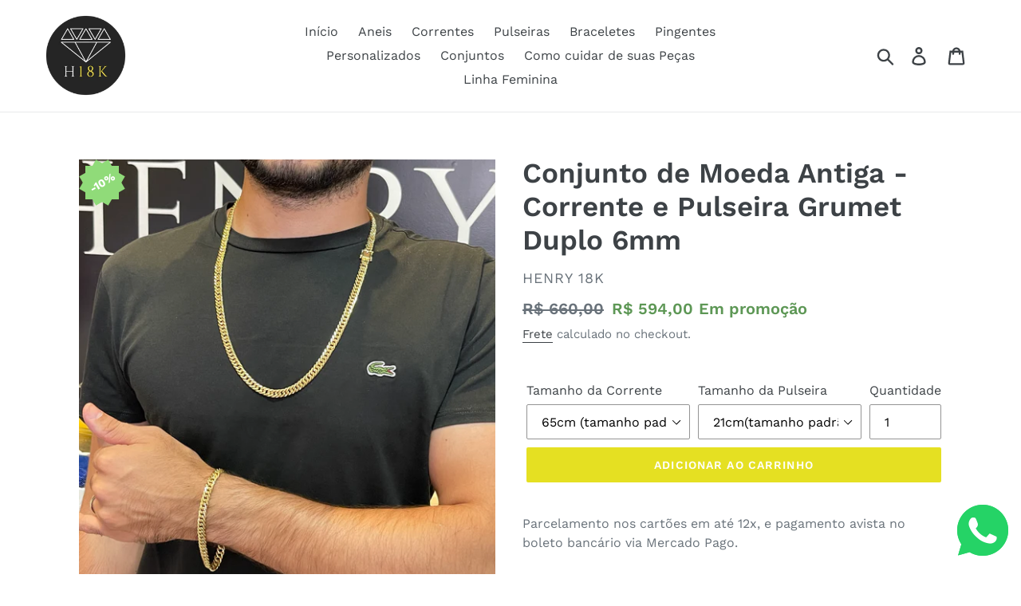

--- FILE ---
content_type: text/html; charset=utf-8
request_url: https://henry18k.com.br/collections/black-dezembro/products/conjunto-de-moeda-antiga-corrente-e-pulseira-grumet-duplo-6mm
body_size: 29894
content:
<!doctype html>
<html class="no-js" lang="pt-BR">
<head>

<script>
!function(e,t){"object"==typeof exports&&"object"==typeof module?module.exports=t():"function"==typeof define&&define.amd?define([],t):"object"==typeof exports?exports.install=t():e.install=t()}(window,(function(){return function(e){var t={};function n(r){if(t[r])return t[r].exports;var o=t[r]={i:r,l:!1,exports:{}};return e[r].call(o.exports,o,o.exports,n),o.l=!0,o.exports}return n.m=e,n.c=t,n.d=function(e,t,r){n.o(e,t)||Object.defineProperty(e,t,{enumerable:!0,get:r})},n.r=function(e){"undefined"!=typeof Symbol&&Symbol.toStringTag&&Object.defineProperty(e,Symbol.toStringTag,{value:"Module"}),Object.defineProperty(e,"__esModule",{value:!0})},n.t=function(e,t){if(1&t&&(e=n(e)),8&t)return e;if(4&t&&"object"==typeof e&&e&&e.__esModule)return e;var r=Object.create(null);if(n.r(r),Object.defineProperty(r,"default",{enumerable:!0,value:e}),2&t&&"string"!=typeof e)for(var o in e)n.d(r,o,function(t){return e[t]}.bind(null,o));return r},n.n=function(e){var t=e&&e.__esModule?function(){return e.default}:function(){return e};return n.d(t,"a",t),t},n.o=function(e,t){return Object.prototype.hasOwnProperty.call(e,t)},n.p="",n(n.s=0)}([function(e,t,n){"use strict";var r=this&&this.__spreadArray||function(e,t,n){if(n||2===arguments.length)for(var r,o=0,i=t.length;o<i;o++)!r&&o in t||(r||(r=Array.prototype.slice.call(t,0,o)),r[o]=t[o]);return e.concat(r||Array.prototype.slice.call(t))};!function(e){var t=window;t.KwaiAnalyticsObject=e,t[e]=t[e]||[];var n=t[e];n.methods=["page","track","identify","instances","debug","on","off","once","ready","alias","group","enableCookie","disableCookie"];var o=function(e,t){e[t]=function(){var n=Array.from(arguments),o=r([t],n,!0);e.push(o)}};n.methods.forEach((function(e){o(n,e)})),n.instance=function(e){var t=n._i[e]||[];return n.methods.forEach((function(e){o(t,e)})),t},n.load=function(t,r){n._i=n._i||{},n._i[t]=[],n._i[t]._u="https://s1.kwai.net/kos/s101/nlav11187/pixel/events.js",n._t=n._t||{},n._t[t]=+new Date,n._o=n._o||{},n._o[t]=r||{};var o=document.createElement("script");o.type="text/javascript",o.async=!0,o.src="https://s1.kwai.net/kos/s101/nlav11187/pixel/events.js?sdkid="+t+"&lib="+e;var i=document.getElementsByTagName("script")[0];i.parentNode.insertBefore(o,i)}}("kwaiq")}])}));
</script>
<script>
kwaiq.load('480611241531813899');
kwaiq.page();
</script>

<!-- Google Tag Manager -->
<script>(function(w,d,s,l,i){w[l]=w[l]||[];w[l].push({'gtm.start':
new Date().getTime(),event:'gtm.js'});var f=d.getElementsByTagName(s)[0],
j=d.createElement(s),dl=l!='dataLayer'?'&l='+l:'';j.async=true;j.src=
'https://www.googletagmanager.com/gtm.js?id='+i+dl;f.parentNode.insertBefore(j,f);
})(window,document,'script','dataLayer','GTM-T4S3RTJ');</script>
<!-- End Google Tag Manager -->
<script>
!function (w, d, t) {
  w.TiktokAnalyticsObject=t;var ttq=w[t]=w[t]||[];ttq.methods=["page","track","identify","instances","debug","on","off","once","ready","alias","group","enableCookie","disableCookie"],ttq.setAndDefer=function(t,e){t[e]=function(){t.push([e].concat(Array.prototype.slice.call(arguments,0)))}};for(var i=0;i<ttq.methods.length;i++)ttq.setAndDefer(ttq,ttq.methods[i]);ttq.instance=function(t){for(var e=ttq._i[t]||[],n=0;n<ttq.methods.length;n++)ttq.setAndDefer(e,ttq.methods[n]);return e},ttq.load=function(e,n){var i="https://analytics.tiktok.com/i18n/pixel/events.js";ttq._i=ttq._i||{},ttq._i[e]=[],ttq._i[e]._u=i,ttq._t=ttq._t||{},ttq._t[e]=+new Date,ttq._o=ttq._o||{},ttq._o[e]=n||{};var o=document.createElement("script");o.type="text/javascript",o.async=!0,o.src=i+"?sdkid="+e+"&lib="+t;var a=document.getElementsByTagName("script")[0];a.parentNode.insertBefore(o,a)};

  ttq.load('CGH0O8JC77U35EGH393G');
  ttq.page();
}(window, document, 'ttq');
</script>
<script>
kwaiq.load('480397552870490182');
kwaiq.page();
</script>
<!-- Google tag (gtag.js) -->
<script async src="https://www.googletagmanager.com/gtag/js?id=AW-713225848"></script>
<script>
  window.dataLayer = window.dataLayer || [];
  function gtag(){dataLayer.push(arguments);}
  gtag('js', new Date());

  gtag('config', 'AW-713225848');
</script>

  <meta name="facebook-domain-verification" content="x75341pbs1h7q65q4x39kzavqq9496" />
  <script src="https://www.mercadopago.com/v2/security.js" view="home"></script>
  <meta charset="utf-8">
  <meta http-equiv="X-UA-Compatible" content="IE=edge,chrome=1">
  <meta name="viewport" content="width=device-width,initial-scale=1">
  <meta name="theme-color" content="#e5e022">
  <link rel="canonical" href="https://henry18k.com.br/products/conjunto-de-moeda-antiga-corrente-e-pulseira-grumet-duplo-6mm"><link rel="shortcut icon" href="//henry18k.com.br/cdn/shop/files/banhados-a-ouro_32x32.png?v=1613520326" type="image/png"><title>Conjunto de Moeda Antiga - Corrente e Pulseira Grumet Duplo 6mm
&ndash; Henry 18k</title><meta name="description" content="Parcelamento nos cartões em até 12x, e pagamento avista no boleto bancário via Mercado Pago.Nossa garantia é a satisfação do cliente. Por isso, além de oferecer joias de qualidade impecável, todas nossas joias tem real aparência de uma joias de ouro 18k. E para completar, sua joia é processada enviada dentro de 1 a 5 d"><!-- /snippets/social-meta-tags.liquid -->




<meta property="og:site_name" content="Henry 18k">
<meta property="og:url" content="https://henry18k.com.br/products/conjunto-de-moeda-antiga-corrente-e-pulseira-grumet-duplo-6mm">
<meta property="og:title" content="Conjunto de Moeda Antiga - Corrente e Pulseira Grumet Duplo 6mm">
<meta property="og:type" content="product">
<meta property="og:description" content="Parcelamento nos cartões em até 12x, e pagamento avista no boleto bancário via Mercado Pago.Nossa garantia é a satisfação do cliente. Por isso, além de oferecer joias de qualidade impecável, todas nossas joias tem real aparência de uma joias de ouro 18k. E para completar, sua joia é processada enviada dentro de 1 a 5 d">

  <meta property="og:price:amount" content="594,00">
  <meta property="og:price:currency" content="BRL">

<meta property="og:image" content="http://henry18k.com.br/cdn/shop/products/image_2d558f7b-d3c9-49ec-a34b-a81421cc3e0b_1200x1200.jpg?v=1637877481"><meta property="og:image" content="http://henry18k.com.br/cdn/shop/products/image_6b993c4e-cef5-4293-b79f-37e71cb76496_1200x1200.jpg?v=1637877481"><meta property="og:image" content="http://henry18k.com.br/cdn/shop/products/image_52404013-5ead-4ccf-8ffa-255bde3168f1_1200x1200.jpg?v=1637877481">
<meta property="og:image:secure_url" content="https://henry18k.com.br/cdn/shop/products/image_2d558f7b-d3c9-49ec-a34b-a81421cc3e0b_1200x1200.jpg?v=1637877481"><meta property="og:image:secure_url" content="https://henry18k.com.br/cdn/shop/products/image_6b993c4e-cef5-4293-b79f-37e71cb76496_1200x1200.jpg?v=1637877481"><meta property="og:image:secure_url" content="https://henry18k.com.br/cdn/shop/products/image_52404013-5ead-4ccf-8ffa-255bde3168f1_1200x1200.jpg?v=1637877481">


<meta name="twitter:card" content="summary_large_image">
<meta name="twitter:title" content="Conjunto de Moeda Antiga - Corrente e Pulseira Grumet Duplo 6mm">
<meta name="twitter:description" content="Parcelamento nos cartões em até 12x, e pagamento avista no boleto bancário via Mercado Pago.Nossa garantia é a satisfação do cliente. Por isso, além de oferecer joias de qualidade impecável, todas nossas joias tem real aparência de uma joias de ouro 18k. E para completar, sua joia é processada enviada dentro de 1 a 5 d">


  <link href="//henry18k.com.br/cdn/shop/t/1/assets/theme.scss.css?v=42155745633117196041762169965" rel="stylesheet" type="text/css" media="all" />

  <script>
    var theme = {
      breakpoints: {
        narrowscreen: 500,
        medium: 750,
        large: 990,
        widescreen: 1400
      },
      strings: {
        addToCart: "Adicionar ao carrinho",
        soldOut: "Esgotado",
        unavailable: "Indisponível",
        regularPrice: "Preço normal",
        salePrice: "Preço promocional",
        sale: "Em promoção",
        showMore: "Mostrar mais",
        showLess: "Mostrar menos",
        addressError: "Não é possível localizar o endereço",
        addressNoResults: "Nenhum resultado para este endereço",
        addressQueryLimit: "Você excedeu a cota de uso da API do Google. Considere a atualização para um \u003ca href=\"https:\/\/developers.google.com\/maps\/premium\/usage-limits\"\u003ePlano Premium\u003c\/a\u003e.",
        authError: "Ocorreu um problema ao autenticar sua conta do Google Maps.",
        newWindow: "Abrirá numa nova janela.",
        external: "Abrirá uma página externa.",
        newWindowExternal: "Abrirá uma página externa numa nova janela.",
        removeLabel: "Remover [product]",
        update: "Atualizar",
        quantity: "Quantidade",
        discountedTotal: "Desconto total",
        regularTotal: "Total regular",
        priceColumn: "Veja as informações do desconto na coluna Preço.",
        quantityMinimumMessage: "Quantidade deve ser 1 ou mais",
        cartError: "Ocorreu um erro ao atualizar o seu carrinho. Por favor, tente novamente.",
        removedItemMessage: "\u003cspan class=\"cart__removed-product-details\"\u003e([quantity]) [link]\u003c\/span\u003e removido(s) do seu carrinho.",
        unitPrice: "Preço unitário",
        unitPriceSeparator: "por",
        oneCartCount: "1 item",
        otherCartCount: "[count] itens",
        quantityLabel: "Quantidade: [count]"
      },
      moneyFormat: "R$ {{amount_with_comma_separator}}",
      moneyFormatWithCurrency: "R$ {{amount_with_comma_separator}} BRL"
    }

    document.documentElement.className = document.documentElement.className.replace('no-js', 'js');
  </script><script src="//henry18k.com.br/cdn/shop/t/1/assets/lazysizes.js?v=94224023136283657951566051042" async="async"></script>
  <script src="//henry18k.com.br/cdn/shop/t/1/assets/vendor.js?v=12001839194546984181566051042" defer="defer"></script>
  <script src="//henry18k.com.br/cdn/shop/t/1/assets/theme.js?v=162166977356373744121566051042" defer="defer"></script>

  <script>window.performance && window.performance.mark && window.performance.mark('shopify.content_for_header.start');</script><meta name="google-site-verification" content="wmm9dN2ahSzzwWe1IsBsr3dp1WPqU15AZugEAmG3nn0">
<meta name="facebook-domain-verification" content="ht5xxeaanchircj9ld06vxvbiyiv4v">
<meta id="shopify-digital-wallet" name="shopify-digital-wallet" content="/10224762916/digital_wallets/dialog">
<link rel="alternate" type="application/json+oembed" href="https://henry18k.com.br/products/conjunto-de-moeda-antiga-corrente-e-pulseira-grumet-duplo-6mm.oembed">
<script async="async" src="/checkouts/internal/preloads.js?locale=pt-BR"></script>
<script id="shopify-features" type="application/json">{"accessToken":"3ebef62fb2369d11b3d9410e02a79d38","betas":["rich-media-storefront-analytics"],"domain":"henry18k.com.br","predictiveSearch":true,"shopId":10224762916,"locale":"pt-br"}</script>
<script>var Shopify = Shopify || {};
Shopify.shop = "henry-18k.myshopify.com";
Shopify.locale = "pt-BR";
Shopify.currency = {"active":"BRL","rate":"1.0"};
Shopify.country = "BR";
Shopify.theme = {"name":"Debut","id":22953623588,"schema_name":"Debut","schema_version":"13.0.0","theme_store_id":796,"role":"main"};
Shopify.theme.handle = "null";
Shopify.theme.style = {"id":null,"handle":null};
Shopify.cdnHost = "henry18k.com.br/cdn";
Shopify.routes = Shopify.routes || {};
Shopify.routes.root = "/";</script>
<script type="module">!function(o){(o.Shopify=o.Shopify||{}).modules=!0}(window);</script>
<script>!function(o){function n(){var o=[];function n(){o.push(Array.prototype.slice.apply(arguments))}return n.q=o,n}var t=o.Shopify=o.Shopify||{};t.loadFeatures=n(),t.autoloadFeatures=n()}(window);</script>
<script id="shop-js-analytics" type="application/json">{"pageType":"product"}</script>
<script defer="defer" async type="module" src="//henry18k.com.br/cdn/shopifycloud/shop-js/modules/v2/client.init-shop-cart-sync_aeM1kmbT.pt-BR.esm.js"></script>
<script defer="defer" async type="module" src="//henry18k.com.br/cdn/shopifycloud/shop-js/modules/v2/chunk.common_DsWM4u2e.esm.js"></script>
<script defer="defer" async type="module" src="//henry18k.com.br/cdn/shopifycloud/shop-js/modules/v2/chunk.modal_DviinXJ6.esm.js"></script>
<script type="module">
  await import("//henry18k.com.br/cdn/shopifycloud/shop-js/modules/v2/client.init-shop-cart-sync_aeM1kmbT.pt-BR.esm.js");
await import("//henry18k.com.br/cdn/shopifycloud/shop-js/modules/v2/chunk.common_DsWM4u2e.esm.js");
await import("//henry18k.com.br/cdn/shopifycloud/shop-js/modules/v2/chunk.modal_DviinXJ6.esm.js");

  window.Shopify.SignInWithShop?.initShopCartSync?.({"fedCMEnabled":true,"windoidEnabled":true});

</script>
<script>(function() {
  var isLoaded = false;
  function asyncLoad() {
    if (isLoaded) return;
    isLoaded = true;
    var urls = ["https:\/\/shop-protect.best4shops.com\/shopify\/script.js?shop=henry-18k.myshopify.com","https:\/\/cdn.nfcube.com\/instafeed-3a80df2824761e950a5c82477242b386.js?shop=henry-18k.myshopify.com","https:\/\/toastibar-cdn.makeprosimp.com\/v1\/published\/83350\/614dff2b624d4e7a9008730ae69d6f91\/6841\/app.js?v=1\u0026shop=henry-18k.myshopify.com","https:\/\/beeapp.me\/jstag\/px-whatsapp.js?shop=henry-18k.myshopify.com","https:\/\/cdn.autoketing.org\/sdk-cdn\/discount-master\/dist\/product-discount-embed.js?t=1764246174492936383\u0026shop=henry-18k.myshopify.com"];
    for (var i = 0; i < urls.length; i++) {
      var s = document.createElement('script');
      s.type = 'text/javascript';
      s.async = true;
      s.src = urls[i];
      var x = document.getElementsByTagName('script')[0];
      x.parentNode.insertBefore(s, x);
    }
  };
  if(window.attachEvent) {
    window.attachEvent('onload', asyncLoad);
  } else {
    window.addEventListener('load', asyncLoad, false);
  }
})();</script>
<script id="__st">var __st={"a":10224762916,"offset":-10800,"reqid":"1db99849-0efa-4fec-b4ce-a6160439417b-1769899119","pageurl":"henry18k.com.br\/collections\/black-dezembro\/products\/conjunto-de-moeda-antiga-corrente-e-pulseira-grumet-duplo-6mm","u":"c7b0cd3a5d22","p":"product","rtyp":"product","rid":6117600821399};</script>
<script>window.ShopifyPaypalV4VisibilityTracking = true;</script>
<script id="captcha-bootstrap">!function(){'use strict';const t='contact',e='account',n='new_comment',o=[[t,t],['blogs',n],['comments',n],[t,'customer']],c=[[e,'customer_login'],[e,'guest_login'],[e,'recover_customer_password'],[e,'create_customer']],r=t=>t.map((([t,e])=>`form[action*='/${t}']:not([data-nocaptcha='true']) input[name='form_type'][value='${e}']`)).join(','),a=t=>()=>t?[...document.querySelectorAll(t)].map((t=>t.form)):[];function s(){const t=[...o],e=r(t);return a(e)}const i='password',u='form_key',d=['recaptcha-v3-token','g-recaptcha-response','h-captcha-response',i],f=()=>{try{return window.sessionStorage}catch{return}},m='__shopify_v',_=t=>t.elements[u];function p(t,e,n=!1){try{const o=window.sessionStorage,c=JSON.parse(o.getItem(e)),{data:r}=function(t){const{data:e,action:n}=t;return t[m]||n?{data:e,action:n}:{data:t,action:n}}(c);for(const[e,n]of Object.entries(r))t.elements[e]&&(t.elements[e].value=n);n&&o.removeItem(e)}catch(o){console.error('form repopulation failed',{error:o})}}const l='form_type',E='cptcha';function T(t){t.dataset[E]=!0}const w=window,h=w.document,L='Shopify',v='ce_forms',y='captcha';let A=!1;((t,e)=>{const n=(g='f06e6c50-85a8-45c8-87d0-21a2b65856fe',I='https://cdn.shopify.com/shopifycloud/storefront-forms-hcaptcha/ce_storefront_forms_captcha_hcaptcha.v1.5.2.iife.js',D={infoText:'Protegido por hCaptcha',privacyText:'Privacidade',termsText:'Termos'},(t,e,n)=>{const o=w[L][v],c=o.bindForm;if(c)return c(t,g,e,D).then(n);var r;o.q.push([[t,g,e,D],n]),r=I,A||(h.body.append(Object.assign(h.createElement('script'),{id:'captcha-provider',async:!0,src:r})),A=!0)});var g,I,D;w[L]=w[L]||{},w[L][v]=w[L][v]||{},w[L][v].q=[],w[L][y]=w[L][y]||{},w[L][y].protect=function(t,e){n(t,void 0,e),T(t)},Object.freeze(w[L][y]),function(t,e,n,w,h,L){const[v,y,A,g]=function(t,e,n){const i=e?o:[],u=t?c:[],d=[...i,...u],f=r(d),m=r(i),_=r(d.filter((([t,e])=>n.includes(e))));return[a(f),a(m),a(_),s()]}(w,h,L),I=t=>{const e=t.target;return e instanceof HTMLFormElement?e:e&&e.form},D=t=>v().includes(t);t.addEventListener('submit',(t=>{const e=I(t);if(!e)return;const n=D(e)&&!e.dataset.hcaptchaBound&&!e.dataset.recaptchaBound,o=_(e),c=g().includes(e)&&(!o||!o.value);(n||c)&&t.preventDefault(),c&&!n&&(function(t){try{if(!f())return;!function(t){const e=f();if(!e)return;const n=_(t);if(!n)return;const o=n.value;o&&e.removeItem(o)}(t);const e=Array.from(Array(32),(()=>Math.random().toString(36)[2])).join('');!function(t,e){_(t)||t.append(Object.assign(document.createElement('input'),{type:'hidden',name:u})),t.elements[u].value=e}(t,e),function(t,e){const n=f();if(!n)return;const o=[...t.querySelectorAll(`input[type='${i}']`)].map((({name:t})=>t)),c=[...d,...o],r={};for(const[a,s]of new FormData(t).entries())c.includes(a)||(r[a]=s);n.setItem(e,JSON.stringify({[m]:1,action:t.action,data:r}))}(t,e)}catch(e){console.error('failed to persist form',e)}}(e),e.submit())}));const S=(t,e)=>{t&&!t.dataset[E]&&(n(t,e.some((e=>e===t))),T(t))};for(const o of['focusin','change'])t.addEventListener(o,(t=>{const e=I(t);D(e)&&S(e,y())}));const B=e.get('form_key'),M=e.get(l),P=B&&M;t.addEventListener('DOMContentLoaded',(()=>{const t=y();if(P)for(const e of t)e.elements[l].value===M&&p(e,B);[...new Set([...A(),...v().filter((t=>'true'===t.dataset.shopifyCaptcha))])].forEach((e=>S(e,t)))}))}(h,new URLSearchParams(w.location.search),n,t,e,['guest_login'])})(!0,!0)}();</script>
<script integrity="sha256-4kQ18oKyAcykRKYeNunJcIwy7WH5gtpwJnB7kiuLZ1E=" data-source-attribution="shopify.loadfeatures" defer="defer" src="//henry18k.com.br/cdn/shopifycloud/storefront/assets/storefront/load_feature-a0a9edcb.js" crossorigin="anonymous"></script>
<script data-source-attribution="shopify.dynamic_checkout.dynamic.init">var Shopify=Shopify||{};Shopify.PaymentButton=Shopify.PaymentButton||{isStorefrontPortableWallets:!0,init:function(){window.Shopify.PaymentButton.init=function(){};var t=document.createElement("script");t.src="https://henry18k.com.br/cdn/shopifycloud/portable-wallets/latest/portable-wallets.pt-br.js",t.type="module",document.head.appendChild(t)}};
</script>
<script data-source-attribution="shopify.dynamic_checkout.buyer_consent">
  function portableWalletsHideBuyerConsent(e){var t=document.getElementById("shopify-buyer-consent"),n=document.getElementById("shopify-subscription-policy-button");t&&n&&(t.classList.add("hidden"),t.setAttribute("aria-hidden","true"),n.removeEventListener("click",e))}function portableWalletsShowBuyerConsent(e){var t=document.getElementById("shopify-buyer-consent"),n=document.getElementById("shopify-subscription-policy-button");t&&n&&(t.classList.remove("hidden"),t.removeAttribute("aria-hidden"),n.addEventListener("click",e))}window.Shopify?.PaymentButton&&(window.Shopify.PaymentButton.hideBuyerConsent=portableWalletsHideBuyerConsent,window.Shopify.PaymentButton.showBuyerConsent=portableWalletsShowBuyerConsent);
</script>
<script data-source-attribution="shopify.dynamic_checkout.cart.bootstrap">document.addEventListener("DOMContentLoaded",(function(){function t(){return document.querySelector("shopify-accelerated-checkout-cart, shopify-accelerated-checkout")}if(t())Shopify.PaymentButton.init();else{new MutationObserver((function(e,n){t()&&(Shopify.PaymentButton.init(),n.disconnect())})).observe(document.body,{childList:!0,subtree:!0})}}));
</script>
<link id="shopify-accelerated-checkout-styles" rel="stylesheet" media="screen" href="https://henry18k.com.br/cdn/shopifycloud/portable-wallets/latest/accelerated-checkout-backwards-compat.css" crossorigin="anonymous">
<style id="shopify-accelerated-checkout-cart">
        #shopify-buyer-consent {
  margin-top: 1em;
  display: inline-block;
  width: 100%;
}

#shopify-buyer-consent.hidden {
  display: none;
}

#shopify-subscription-policy-button {
  background: none;
  border: none;
  padding: 0;
  text-decoration: underline;
  font-size: inherit;
  cursor: pointer;
}

#shopify-subscription-policy-button::before {
  box-shadow: none;
}

      </style>

<script>window.performance && window.performance.mark && window.performance.mark('shopify.content_for_header.end');</script>
  
  
  <script src="https://shopoe.net/app.js"></script>
  

   <meta name="robots" content="noimageindex"/>

 <!-- BEGIN app block: shopify://apps/uplinkly-sticky-cart/blocks/sticky-cart/25fba6ad-75e4-408b-a261-b223e0c71c8b -->
    

    

    <script>
        (function(){
            function get_product(){
                var product = {"id":6117600821399,"title":"Conjunto de Moeda Antiga - Corrente e Pulseira Grumet Duplo 6mm","handle":"conjunto-de-moeda-antiga-corrente-e-pulseira-grumet-duplo-6mm","description":"\u003cp\u003e\u003cspan\u003eParcelamento nos cartões em até 12x, e pagamento avista no boleto bancário via Mercado Pago.\u003cbr\u003e\u003cbr\u003eNossa garantia é a satisfação do cliente. Por isso, além de oferecer joias de qualidade impecável, todas nossas joias tem real aparência de uma joias de ouro 18k. E para completar, \u003cstrong\u003esua joia é processada enviada dentro de 1 a 5 dias úteis\u003c\/strong\u003e.\u003c\/span\u003e\u003c\/p\u003e\n\u003cp\u003e\u003cspan\u003e\u003cstrong\u003eMoeda Antiga\u003c\/strong\u003e\u003c\/span\u003e\u003c\/p\u003e\n\u003cp\u003e\u003cspan\u003eA moeda antiga é um material que realmente imita o ouro 18k, tanto na cor, quanto no brilho, não desbota, não preteja e nem descasca. Entretanto, você deve fazer sempre sua higienização para que as joias sempre mantenham uma boa aparência.\u003c\/span\u003e\u003c\/p\u003e\n\u003cp\u003e\u003cspan\u003ePor isso antes de comprar a sua joia, de um pulo em nossa pagina de \u003ca href=\"https:\/\/henry-18k.myshopify.com\/pages\/cuidados-com-as-joias-de-moeda-antiga\" data-cke-saved-href=\"https:\/\/henry18k.com.br\/pagina\/cuidados-com-as-joias.html\" target=\"_blank\"\u003eComo Cuidar de Suas Joias\u003c\/a\u003e para que fique ciente de todo o processo de limpeza e tire suas duvidas para que a sua experiência de compra seja a melhor possível!\u003c\/span\u003e\u003c\/p\u003e\n\u003cp\u003e\u003cspan\u003e\u003cstrong\u003eCaracterísticas do Produto\u003c\/strong\u003e\u003c\/span\u003e\u003c\/p\u003e\n\u003cp\u003e\u003cspan\u003eConjunto de Moeda Antiga - Cor Idêntica ao Ouro 18k \u003c\/span\u003e\u003c\/p\u003e\n\u003cp\u003e\u003cspan\u003eModelo: Grumet Duplo 6mm\u003cbr\u003e\u003c\/span\u003e\u003c\/p\u003e\n\u003cp\u003e\u003cspan\u003eMaterial: Moeda Antiga \/ Maciço\u003c\/span\u003e\u003c\/p\u003e\n\u003cp\u003e\u003cspan\u003eComprimento Corrente: 65cm\u003cbr\u003eComprimento Pulseira: 17 a 27cm*\u003cbr\u003e\u003c\/span\u003e\u003c\/p\u003e\n\u003cp\u003e\u003cspan\u003eLargura: 6mm\u003c\/span\u003e\u003c\/p\u003e\n\u003cp\u003e\u003cspan\u003ePeso:\u003cbr\u003eCorrente: 45gr **\u003c\/span\u003e\u003cspan\u003e\u003cbr\u003ePulseira: 15gr **\u003cbr\u003e\u003cbr\u003eGarantia: 30 Dias de Fabricação \/ Eterno na Cor ***\u003c\/span\u003e\u003c\/p\u003e\n\u003cp\u003e\u003cspan\u003eObservações:\u003cbr\u003e* Selecionar o comprimento ideal na hora da compra\u003cbr\u003epara ficar do seu gosto, o tamanho padrão é 65cm da no meio do peito.\u003cbr\u003ePara pulseira tamanho padrão é 21cm porém você pode escolher o tamanho que achar melhor para seu braço.\u003cbr\u003e** O peso varia conforme o comprimento da corrente,\u003cbr\u003eaqui informamos o peso médio, isso é um valor aproximado.\u003cbr\u003e*** A Garantia Eterna é apenas na cor do produto, sendo que\u003cbr\u003eo cliente sempre deve fazer a limpeza sempre que for usar,\u003cbr\u003epara manter a boa aparência do produto.\u003c\/span\u003e\u003c\/p\u003e\n\u003cp\u003e\u003cspan\u003eObs. Garantia não cobre reações com organismo ou ácido úrico.\u003c\/span\u003e\u003c\/p\u003e","published_at":"2023-04-04T14:11:35-03:00","created_at":"2020-11-26T18:03:25-03:00","vendor":"Henry 18k","type":"Moeda antiga","tags":["bf2020","cartier","conjunto","fina","fininha","grumet","masculina","moeda antiga","ouro 18k"],"price":59400,"price_min":59400,"price_max":59400,"available":true,"price_varies":false,"compare_at_price":66000,"compare_at_price_min":66000,"compare_at_price_max":66000,"compare_at_price_varies":false,"variants":[{"id":37916644212887,"title":"65cm (tamanho padrão) \/ 21cm(tamanho padrão)","option1":"65cm (tamanho padrão)","option2":"21cm(tamanho padrão)","option3":null,"sku":"","requires_shipping":true,"taxable":false,"featured_image":null,"available":true,"name":"Conjunto de Moeda Antiga - Corrente e Pulseira Grumet Duplo 6mm - 65cm (tamanho padrão) \/ 21cm(tamanho padrão)","public_title":"65cm (tamanho padrão) \/ 21cm(tamanho padrão)","options":["65cm (tamanho padrão)","21cm(tamanho padrão)"],"price":59400,"weight":300,"compare_at_price":66000,"inventory_management":null,"barcode":"","requires_selling_plan":false,"selling_plan_allocations":[]},{"id":37916644049047,"title":"65cm (tamanho padrão) \/ 17cm","option1":"65cm (tamanho padrão)","option2":"17cm","option3":null,"sku":"","requires_shipping":true,"taxable":false,"featured_image":null,"available":true,"name":"Conjunto de Moeda Antiga - Corrente e Pulseira Grumet Duplo 6mm - 65cm (tamanho padrão) \/ 17cm","public_title":"65cm (tamanho padrão) \/ 17cm","options":["65cm (tamanho padrão)","17cm"],"price":59400,"weight":300,"compare_at_price":66000,"inventory_management":null,"barcode":"","requires_selling_plan":false,"selling_plan_allocations":[]},{"id":37916644114583,"title":"65cm (tamanho padrão) \/ 18cm","option1":"65cm (tamanho padrão)","option2":"18cm","option3":null,"sku":"","requires_shipping":true,"taxable":false,"featured_image":null,"available":true,"name":"Conjunto de Moeda Antiga - Corrente e Pulseira Grumet Duplo 6mm - 65cm (tamanho padrão) \/ 18cm","public_title":"65cm (tamanho padrão) \/ 18cm","options":["65cm (tamanho padrão)","18cm"],"price":59400,"weight":300,"compare_at_price":66000,"inventory_management":null,"barcode":"","requires_selling_plan":false,"selling_plan_allocations":[]},{"id":37916644147351,"title":"65cm (tamanho padrão) \/ 19cm","option1":"65cm (tamanho padrão)","option2":"19cm","option3":null,"sku":"","requires_shipping":true,"taxable":false,"featured_image":null,"available":true,"name":"Conjunto de Moeda Antiga - Corrente e Pulseira Grumet Duplo 6mm - 65cm (tamanho padrão) \/ 19cm","public_title":"65cm (tamanho padrão) \/ 19cm","options":["65cm (tamanho padrão)","19cm"],"price":59400,"weight":300,"compare_at_price":66000,"inventory_management":null,"barcode":"","requires_selling_plan":false,"selling_plan_allocations":[]},{"id":37916644180119,"title":"65cm (tamanho padrão) \/ 20cm","option1":"65cm (tamanho padrão)","option2":"20cm","option3":null,"sku":"","requires_shipping":true,"taxable":false,"featured_image":null,"available":true,"name":"Conjunto de Moeda Antiga - Corrente e Pulseira Grumet Duplo 6mm - 65cm (tamanho padrão) \/ 20cm","public_title":"65cm (tamanho padrão) \/ 20cm","options":["65cm (tamanho padrão)","20cm"],"price":59400,"weight":300,"compare_at_price":66000,"inventory_management":null,"barcode":"","requires_selling_plan":false,"selling_plan_allocations":[]},{"id":37916644278423,"title":"65cm (tamanho padrão) \/ 22cm","option1":"65cm (tamanho padrão)","option2":"22cm","option3":null,"sku":"","requires_shipping":true,"taxable":false,"featured_image":null,"available":true,"name":"Conjunto de Moeda Antiga - Corrente e Pulseira Grumet Duplo 6mm - 65cm (tamanho padrão) \/ 22cm","public_title":"65cm (tamanho padrão) \/ 22cm","options":["65cm (tamanho padrão)","22cm"],"price":59400,"weight":300,"compare_at_price":66000,"inventory_management":null,"barcode":"","requires_selling_plan":false,"selling_plan_allocations":[]},{"id":37916644311191,"title":"65cm (tamanho padrão) \/ 23cm","option1":"65cm (tamanho padrão)","option2":"23cm","option3":null,"sku":"","requires_shipping":true,"taxable":false,"featured_image":null,"available":true,"name":"Conjunto de Moeda Antiga - Corrente e Pulseira Grumet Duplo 6mm - 65cm (tamanho padrão) \/ 23cm","public_title":"65cm (tamanho padrão) \/ 23cm","options":["65cm (tamanho padrão)","23cm"],"price":59400,"weight":300,"compare_at_price":66000,"inventory_management":null,"barcode":"","requires_selling_plan":false,"selling_plan_allocations":[]},{"id":37916644343959,"title":"65cm (tamanho padrão) \/ 24cm","option1":"65cm (tamanho padrão)","option2":"24cm","option3":null,"sku":"","requires_shipping":true,"taxable":false,"featured_image":null,"available":true,"name":"Conjunto de Moeda Antiga - Corrente e Pulseira Grumet Duplo 6mm - 65cm (tamanho padrão) \/ 24cm","public_title":"65cm (tamanho padrão) \/ 24cm","options":["65cm (tamanho padrão)","24cm"],"price":59400,"weight":300,"compare_at_price":66000,"inventory_management":null,"barcode":"","requires_selling_plan":false,"selling_plan_allocations":[]},{"id":37916644376727,"title":"65cm (tamanho padrão) \/ 25cm","option1":"65cm (tamanho padrão)","option2":"25cm","option3":null,"sku":"","requires_shipping":true,"taxable":false,"featured_image":null,"available":true,"name":"Conjunto de Moeda Antiga - Corrente e Pulseira Grumet Duplo 6mm - 65cm (tamanho padrão) \/ 25cm","public_title":"65cm (tamanho padrão) \/ 25cm","options":["65cm (tamanho padrão)","25cm"],"price":59400,"weight":300,"compare_at_price":66000,"inventory_management":null,"barcode":"","requires_selling_plan":false,"selling_plan_allocations":[]},{"id":37916644409495,"title":"65cm (tamanho padrão) \/ 26cm","option1":"65cm (tamanho padrão)","option2":"26cm","option3":null,"sku":"","requires_shipping":true,"taxable":false,"featured_image":null,"available":true,"name":"Conjunto de Moeda Antiga - Corrente e Pulseira Grumet Duplo 6mm - 65cm (tamanho padrão) \/ 26cm","public_title":"65cm (tamanho padrão) \/ 26cm","options":["65cm (tamanho padrão)","26cm"],"price":59400,"weight":300,"compare_at_price":66000,"inventory_management":null,"barcode":"","requires_selling_plan":false,"selling_plan_allocations":[]},{"id":37916644442263,"title":"65cm (tamanho padrão) \/ 27cm","option1":"65cm (tamanho padrão)","option2":"27cm","option3":null,"sku":"","requires_shipping":true,"taxable":false,"featured_image":null,"available":true,"name":"Conjunto de Moeda Antiga - Corrente e Pulseira Grumet Duplo 6mm - 65cm (tamanho padrão) \/ 27cm","public_title":"65cm (tamanho padrão) \/ 27cm","options":["65cm (tamanho padrão)","27cm"],"price":59400,"weight":300,"compare_at_price":66000,"inventory_management":null,"barcode":"","requires_selling_plan":false,"selling_plan_allocations":[]}],"images":["\/\/henry18k.com.br\/cdn\/shop\/products\/image_2d558f7b-d3c9-49ec-a34b-a81421cc3e0b.jpg?v=1637877481","\/\/henry18k.com.br\/cdn\/shop\/products\/image_6b993c4e-cef5-4293-b79f-37e71cb76496.jpg?v=1637877481","\/\/henry18k.com.br\/cdn\/shop\/products\/image_52404013-5ead-4ccf-8ffa-255bde3168f1.jpg?v=1637877481","\/\/henry18k.com.br\/cdn\/shop\/products\/image_9482d463-3ac1-43ad-ae67-5041040ef448.jpg?v=1637877481"],"featured_image":"\/\/henry18k.com.br\/cdn\/shop\/products\/image_2d558f7b-d3c9-49ec-a34b-a81421cc3e0b.jpg?v=1637877481","options":["Tamanho da Corrente","Tamanho da Pulseira"],"media":[{"alt":null,"id":25681656217751,"position":1,"preview_image":{"aspect_ratio":1.0,"height":3024,"width":3024,"src":"\/\/henry18k.com.br\/cdn\/shop\/products\/image_2d558f7b-d3c9-49ec-a34b-a81421cc3e0b.jpg?v=1637877481"},"aspect_ratio":1.0,"height":3024,"media_type":"image","src":"\/\/henry18k.com.br\/cdn\/shop\/products\/image_2d558f7b-d3c9-49ec-a34b-a81421cc3e0b.jpg?v=1637877481","width":3024},{"alt":null,"id":25681664802967,"position":2,"preview_image":{"aspect_ratio":0.75,"height":4032,"width":3024,"src":"\/\/henry18k.com.br\/cdn\/shop\/products\/image_6b993c4e-cef5-4293-b79f-37e71cb76496.jpg?v=1637877481"},"aspect_ratio":0.75,"height":4032,"media_type":"image","src":"\/\/henry18k.com.br\/cdn\/shop\/products\/image_6b993c4e-cef5-4293-b79f-37e71cb76496.jpg?v=1637877481","width":3024},{"alt":null,"id":25681670340759,"position":3,"preview_image":{"aspect_ratio":0.75,"height":4032,"width":3024,"src":"\/\/henry18k.com.br\/cdn\/shop\/products\/image_52404013-5ead-4ccf-8ffa-255bde3168f1.jpg?v=1637877481"},"aspect_ratio":0.75,"height":4032,"media_type":"image","src":"\/\/henry18k.com.br\/cdn\/shop\/products\/image_52404013-5ead-4ccf-8ffa-255bde3168f1.jpg?v=1637877481","width":3024},{"alt":null,"id":25681648615575,"position":4,"preview_image":{"aspect_ratio":0.75,"height":4032,"width":3024,"src":"\/\/henry18k.com.br\/cdn\/shop\/products\/image_9482d463-3ac1-43ad-ae67-5041040ef448.jpg?v=1637877481"},"aspect_ratio":0.75,"height":4032,"media_type":"image","src":"\/\/henry18k.com.br\/cdn\/shop\/products\/image_9482d463-3ac1-43ad-ae67-5041040ef448.jpg?v=1637877481","width":3024}],"requires_selling_plan":false,"selling_plan_groups":[],"content":"\u003cp\u003e\u003cspan\u003eParcelamento nos cartões em até 12x, e pagamento avista no boleto bancário via Mercado Pago.\u003cbr\u003e\u003cbr\u003eNossa garantia é a satisfação do cliente. Por isso, além de oferecer joias de qualidade impecável, todas nossas joias tem real aparência de uma joias de ouro 18k. E para completar, \u003cstrong\u003esua joia é processada enviada dentro de 1 a 5 dias úteis\u003c\/strong\u003e.\u003c\/span\u003e\u003c\/p\u003e\n\u003cp\u003e\u003cspan\u003e\u003cstrong\u003eMoeda Antiga\u003c\/strong\u003e\u003c\/span\u003e\u003c\/p\u003e\n\u003cp\u003e\u003cspan\u003eA moeda antiga é um material que realmente imita o ouro 18k, tanto na cor, quanto no brilho, não desbota, não preteja e nem descasca. Entretanto, você deve fazer sempre sua higienização para que as joias sempre mantenham uma boa aparência.\u003c\/span\u003e\u003c\/p\u003e\n\u003cp\u003e\u003cspan\u003ePor isso antes de comprar a sua joia, de um pulo em nossa pagina de \u003ca href=\"https:\/\/henry-18k.myshopify.com\/pages\/cuidados-com-as-joias-de-moeda-antiga\" data-cke-saved-href=\"https:\/\/henry18k.com.br\/pagina\/cuidados-com-as-joias.html\" target=\"_blank\"\u003eComo Cuidar de Suas Joias\u003c\/a\u003e para que fique ciente de todo o processo de limpeza e tire suas duvidas para que a sua experiência de compra seja a melhor possível!\u003c\/span\u003e\u003c\/p\u003e\n\u003cp\u003e\u003cspan\u003e\u003cstrong\u003eCaracterísticas do Produto\u003c\/strong\u003e\u003c\/span\u003e\u003c\/p\u003e\n\u003cp\u003e\u003cspan\u003eConjunto de Moeda Antiga - Cor Idêntica ao Ouro 18k \u003c\/span\u003e\u003c\/p\u003e\n\u003cp\u003e\u003cspan\u003eModelo: Grumet Duplo 6mm\u003cbr\u003e\u003c\/span\u003e\u003c\/p\u003e\n\u003cp\u003e\u003cspan\u003eMaterial: Moeda Antiga \/ Maciço\u003c\/span\u003e\u003c\/p\u003e\n\u003cp\u003e\u003cspan\u003eComprimento Corrente: 65cm\u003cbr\u003eComprimento Pulseira: 17 a 27cm*\u003cbr\u003e\u003c\/span\u003e\u003c\/p\u003e\n\u003cp\u003e\u003cspan\u003eLargura: 6mm\u003c\/span\u003e\u003c\/p\u003e\n\u003cp\u003e\u003cspan\u003ePeso:\u003cbr\u003eCorrente: 45gr **\u003c\/span\u003e\u003cspan\u003e\u003cbr\u003ePulseira: 15gr **\u003cbr\u003e\u003cbr\u003eGarantia: 30 Dias de Fabricação \/ Eterno na Cor ***\u003c\/span\u003e\u003c\/p\u003e\n\u003cp\u003e\u003cspan\u003eObservações:\u003cbr\u003e* Selecionar o comprimento ideal na hora da compra\u003cbr\u003epara ficar do seu gosto, o tamanho padrão é 65cm da no meio do peito.\u003cbr\u003ePara pulseira tamanho padrão é 21cm porém você pode escolher o tamanho que achar melhor para seu braço.\u003cbr\u003e** O peso varia conforme o comprimento da corrente,\u003cbr\u003eaqui informamos o peso médio, isso é um valor aproximado.\u003cbr\u003e*** A Garantia Eterna é apenas na cor do produto, sendo que\u003cbr\u003eo cliente sempre deve fazer a limpeza sempre que for usar,\u003cbr\u003epara manter a boa aparência do produto.\u003c\/span\u003e\u003c\/p\u003e\n\u003cp\u003e\u003cspan\u003eObs. Garantia não cobre reações com organismo ou ácido úrico.\u003c\/span\u003e\u003c\/p\u003e"};
                var remove_variants = [];

                

                for(var i = 0; i < remove_variants.length; i++){
                    for(var j = 0; j < product.variants.length; j++){
                        if(product.variants[j].id === remove_variants[i]){
                            product.variants.splice(j, 1);
                            j -= 1;
                        }
                    }
                }

                return product;
            }

            window.uplinkly = window.uplinkly || {};
            window.uplinkly.sticky_cart = {
                money_formats: {
                    money_format:  "R$ {{amount_with_comma_separator}}",
                    money_with_currency_format: "R$ {{amount_with_comma_separator}} BRL"
                },
                currency: "BRL",
                formcode: "\r\n            \u003cform method=\"post\" action=\"\/cart\/add\" id=\"product_form_6117600821399\" accept-charset=\"UTF-8\" class=\"shopify-product-form\" enctype=\"multipart\/form-data\"\u003e\u003cinput type=\"hidden\" name=\"form_type\" value=\"product\" \/\u003e\u003cinput type=\"hidden\" name=\"utf8\" value=\"✓\" \/\u003e\r\n                \u003cdiv class=\"formcode-button-wrapper\"\u003e\r\n                    \u003cdiv data-shopify=\"payment-button\" class=\"shopify-payment-button\"\u003e \u003cshopify-accelerated-checkout recommended=\"null\" fallback=\"{\u0026quot;supports_subs\u0026quot;:true,\u0026quot;supports_def_opts\u0026quot;:true,\u0026quot;name\u0026quot;:\u0026quot;buy_it_now\u0026quot;,\u0026quot;wallet_params\u0026quot;:{}}\" access-token=\"3ebef62fb2369d11b3d9410e02a79d38\" buyer-country=\"BR\" buyer-locale=\"pt-BR\" buyer-currency=\"BRL\" variant-params=\"[{\u0026quot;id\u0026quot;:37916644212887,\u0026quot;requiresShipping\u0026quot;:true},{\u0026quot;id\u0026quot;:37916644049047,\u0026quot;requiresShipping\u0026quot;:true},{\u0026quot;id\u0026quot;:37916644114583,\u0026quot;requiresShipping\u0026quot;:true},{\u0026quot;id\u0026quot;:37916644147351,\u0026quot;requiresShipping\u0026quot;:true},{\u0026quot;id\u0026quot;:37916644180119,\u0026quot;requiresShipping\u0026quot;:true},{\u0026quot;id\u0026quot;:37916644278423,\u0026quot;requiresShipping\u0026quot;:true},{\u0026quot;id\u0026quot;:37916644311191,\u0026quot;requiresShipping\u0026quot;:true},{\u0026quot;id\u0026quot;:37916644343959,\u0026quot;requiresShipping\u0026quot;:true},{\u0026quot;id\u0026quot;:37916644376727,\u0026quot;requiresShipping\u0026quot;:true},{\u0026quot;id\u0026quot;:37916644409495,\u0026quot;requiresShipping\u0026quot;:true},{\u0026quot;id\u0026quot;:37916644442263,\u0026quot;requiresShipping\u0026quot;:true}]\" shop-id=\"10224762916\" enabled-flags=\"[\u0026quot;d6d12da0\u0026quot;]\" \u003e \u003cdiv class=\"shopify-payment-button__button\" role=\"button\" disabled aria-hidden=\"true\" style=\"background-color: transparent; border: none\"\u003e \u003cdiv class=\"shopify-payment-button__skeleton\"\u003e\u0026nbsp;\u003c\/div\u003e \u003c\/div\u003e \u003c\/shopify-accelerated-checkout\u003e \u003csmall id=\"shopify-buyer-consent\" class=\"hidden\" aria-hidden=\"true\" data-consent-type=\"subscription\"\u003e Este item é uma compra recorrente ou um pagamento futuro. Ao continuar, eu concordo com a \u003cspan id=\"shopify-subscription-policy-button\"\u003epolítica de cancelamento\u003c\/span\u003e e autorizo a cobrança nesta forma de pagamento conforme os preços, a frequência e as datas listadas nesta página até que o pedido seja processado ou cancelado (se permitido). \u003c\/small\u003e \u003c\/div\u003e\r\n                \u003c\/div\u003e\r\n            \u003cinput type=\"hidden\" name=\"product-id\" value=\"6117600821399\" \/\u003e\u003c\/form\u003e\r\n        ",
                product: get_product(),
                testimonial: null
            };
        })();
    </script>
    <script src="https://sticky-cart.uplinkly-static.com/public/sticky-cart/henry-18k.myshopify.com/sticky-cart.js?t=1676754969295927.0" async="async" defer="defer"></script>



<!-- END app block --><!-- BEGIN app block: shopify://apps/sales-discounts/blocks/sale-labels/29205fb1-2e68-4d81-a905-d828a51c8413 --><style>#Product-Slider>div+div .hc-sale-tag,.Product__Gallery--stack .Product__SlideItem+.Product__SlideItem .hc-sale-tag,.\#product-card-badge.\@type\:sale,.badge--on-sale,.badge--onsale,.badge.color-sale,.badge.onsale,.flag.sale,.grid-product__on-sale,.grid-product__tag--sale,.hc-sale-tag+.ProductItem__Wrapper .ProductItem__Label,.hc-sale-tag+.badge__container,.hc-sale-tag+.card__inner .badge,.hc-sale-tag+.card__inner+.card__content .card__badge,.hc-sale-tag+link+.card-wrapper .card__badge,.hc-sale-tag+.card__wrapper .card__badge,.hc-sale-tag+.image-wrapper .product-item__badge,.hc-sale-tag+.product--labels,.hc-sale-tag+.product-item__image-wrapper .product-item__label-list,.hc-sale-tag+a .label,.hc-sale-tag+img+.product-item__meta+.product-item__badge,.label .overlay-sale,.lbl.on-sale,.media-column+.media-column .hc-sale-tag,.price__badge-sale,.product-badge--sale,.product-badge__sale,.product-card__label--sale,.product-item__badge--sale,.product-label--on-sale,.product-label--sale,.product-label.sale,.product__badge--sale,.product__badge__item--sale,.product__media-icon,.productitem__badge--sale,.sale-badge,.sale-box,.sale-item.icn,.sale-sticker,.sale_banner,.theme-img+.theme-img .hc-sale-tag,.hc-sale-tag+a+.badge,.hc-sale-tag+div .badge{display:none!important}.facets__display{z-index:3!important}.indiv-product .hc-sale-tag,.product-item--with-hover-swatches .hc-sale-tag,.product-recommendations .hc-sale-tag{z-index:3}#Product-Slider .hc-sale-tag{z-index:6}.product-holder .hc-sale-tag{z-index:9}.apply-gallery-animation .hc-product-page{z-index:10}.product-card.relative.flex.flex-col .hc-sale-tag{z-index:21}@media only screen and (min-width:750px){.product-gallery-item+.product-gallery-item .hc-sale-tag,.product__slide+.product__slide .hc-sale-tag,.yv-product-slider-item+.yv-product-slider-item .hc-sale-tag{display:none!important}}@media (min-width:960px){.product__media-item+.product__media-item .hc-sale-tag,.splide__slide+.splide__slide .hc-sale-tag{display:none!important}}
</style>
<script>
  let hcSaleLabelSettings = {
    domain: "henry-18k.myshopify.com",
    variants: [{"id":37916644212887,"title":"65cm (tamanho padrão) \/ 21cm(tamanho padrão)","option1":"65cm (tamanho padrão)","option2":"21cm(tamanho padrão)","option3":null,"sku":"","requires_shipping":true,"taxable":false,"featured_image":null,"available":true,"name":"Conjunto de Moeda Antiga - Corrente e Pulseira Grumet Duplo 6mm - 65cm (tamanho padrão) \/ 21cm(tamanho padrão)","public_title":"65cm (tamanho padrão) \/ 21cm(tamanho padrão)","options":["65cm (tamanho padrão)","21cm(tamanho padrão)"],"price":59400,"weight":300,"compare_at_price":66000,"inventory_management":null,"barcode":"","requires_selling_plan":false,"selling_plan_allocations":[]},{"id":37916644049047,"title":"65cm (tamanho padrão) \/ 17cm","option1":"65cm (tamanho padrão)","option2":"17cm","option3":null,"sku":"","requires_shipping":true,"taxable":false,"featured_image":null,"available":true,"name":"Conjunto de Moeda Antiga - Corrente e Pulseira Grumet Duplo 6mm - 65cm (tamanho padrão) \/ 17cm","public_title":"65cm (tamanho padrão) \/ 17cm","options":["65cm (tamanho padrão)","17cm"],"price":59400,"weight":300,"compare_at_price":66000,"inventory_management":null,"barcode":"","requires_selling_plan":false,"selling_plan_allocations":[]},{"id":37916644114583,"title":"65cm (tamanho padrão) \/ 18cm","option1":"65cm (tamanho padrão)","option2":"18cm","option3":null,"sku":"","requires_shipping":true,"taxable":false,"featured_image":null,"available":true,"name":"Conjunto de Moeda Antiga - Corrente e Pulseira Grumet Duplo 6mm - 65cm (tamanho padrão) \/ 18cm","public_title":"65cm (tamanho padrão) \/ 18cm","options":["65cm (tamanho padrão)","18cm"],"price":59400,"weight":300,"compare_at_price":66000,"inventory_management":null,"barcode":"","requires_selling_plan":false,"selling_plan_allocations":[]},{"id":37916644147351,"title":"65cm (tamanho padrão) \/ 19cm","option1":"65cm (tamanho padrão)","option2":"19cm","option3":null,"sku":"","requires_shipping":true,"taxable":false,"featured_image":null,"available":true,"name":"Conjunto de Moeda Antiga - Corrente e Pulseira Grumet Duplo 6mm - 65cm (tamanho padrão) \/ 19cm","public_title":"65cm (tamanho padrão) \/ 19cm","options":["65cm (tamanho padrão)","19cm"],"price":59400,"weight":300,"compare_at_price":66000,"inventory_management":null,"barcode":"","requires_selling_plan":false,"selling_plan_allocations":[]},{"id":37916644180119,"title":"65cm (tamanho padrão) \/ 20cm","option1":"65cm (tamanho padrão)","option2":"20cm","option3":null,"sku":"","requires_shipping":true,"taxable":false,"featured_image":null,"available":true,"name":"Conjunto de Moeda Antiga - Corrente e Pulseira Grumet Duplo 6mm - 65cm (tamanho padrão) \/ 20cm","public_title":"65cm (tamanho padrão) \/ 20cm","options":["65cm (tamanho padrão)","20cm"],"price":59400,"weight":300,"compare_at_price":66000,"inventory_management":null,"barcode":"","requires_selling_plan":false,"selling_plan_allocations":[]},{"id":37916644278423,"title":"65cm (tamanho padrão) \/ 22cm","option1":"65cm (tamanho padrão)","option2":"22cm","option3":null,"sku":"","requires_shipping":true,"taxable":false,"featured_image":null,"available":true,"name":"Conjunto de Moeda Antiga - Corrente e Pulseira Grumet Duplo 6mm - 65cm (tamanho padrão) \/ 22cm","public_title":"65cm (tamanho padrão) \/ 22cm","options":["65cm (tamanho padrão)","22cm"],"price":59400,"weight":300,"compare_at_price":66000,"inventory_management":null,"barcode":"","requires_selling_plan":false,"selling_plan_allocations":[]},{"id":37916644311191,"title":"65cm (tamanho padrão) \/ 23cm","option1":"65cm (tamanho padrão)","option2":"23cm","option3":null,"sku":"","requires_shipping":true,"taxable":false,"featured_image":null,"available":true,"name":"Conjunto de Moeda Antiga - Corrente e Pulseira Grumet Duplo 6mm - 65cm (tamanho padrão) \/ 23cm","public_title":"65cm (tamanho padrão) \/ 23cm","options":["65cm (tamanho padrão)","23cm"],"price":59400,"weight":300,"compare_at_price":66000,"inventory_management":null,"barcode":"","requires_selling_plan":false,"selling_plan_allocations":[]},{"id":37916644343959,"title":"65cm (tamanho padrão) \/ 24cm","option1":"65cm (tamanho padrão)","option2":"24cm","option3":null,"sku":"","requires_shipping":true,"taxable":false,"featured_image":null,"available":true,"name":"Conjunto de Moeda Antiga - Corrente e Pulseira Grumet Duplo 6mm - 65cm (tamanho padrão) \/ 24cm","public_title":"65cm (tamanho padrão) \/ 24cm","options":["65cm (tamanho padrão)","24cm"],"price":59400,"weight":300,"compare_at_price":66000,"inventory_management":null,"barcode":"","requires_selling_plan":false,"selling_plan_allocations":[]},{"id":37916644376727,"title":"65cm (tamanho padrão) \/ 25cm","option1":"65cm (tamanho padrão)","option2":"25cm","option3":null,"sku":"","requires_shipping":true,"taxable":false,"featured_image":null,"available":true,"name":"Conjunto de Moeda Antiga - Corrente e Pulseira Grumet Duplo 6mm - 65cm (tamanho padrão) \/ 25cm","public_title":"65cm (tamanho padrão) \/ 25cm","options":["65cm (tamanho padrão)","25cm"],"price":59400,"weight":300,"compare_at_price":66000,"inventory_management":null,"barcode":"","requires_selling_plan":false,"selling_plan_allocations":[]},{"id":37916644409495,"title":"65cm (tamanho padrão) \/ 26cm","option1":"65cm (tamanho padrão)","option2":"26cm","option3":null,"sku":"","requires_shipping":true,"taxable":false,"featured_image":null,"available":true,"name":"Conjunto de Moeda Antiga - Corrente e Pulseira Grumet Duplo 6mm - 65cm (tamanho padrão) \/ 26cm","public_title":"65cm (tamanho padrão) \/ 26cm","options":["65cm (tamanho padrão)","26cm"],"price":59400,"weight":300,"compare_at_price":66000,"inventory_management":null,"barcode":"","requires_selling_plan":false,"selling_plan_allocations":[]},{"id":37916644442263,"title":"65cm (tamanho padrão) \/ 27cm","option1":"65cm (tamanho padrão)","option2":"27cm","option3":null,"sku":"","requires_shipping":true,"taxable":false,"featured_image":null,"available":true,"name":"Conjunto de Moeda Antiga - Corrente e Pulseira Grumet Duplo 6mm - 65cm (tamanho padrão) \/ 27cm","public_title":"65cm (tamanho padrão) \/ 27cm","options":["65cm (tamanho padrão)","27cm"],"price":59400,"weight":300,"compare_at_price":66000,"inventory_management":null,"barcode":"","requires_selling_plan":false,"selling_plan_allocations":[]}],
    selectedVariant: {"id":37916644212887,"title":"65cm (tamanho padrão) \/ 21cm(tamanho padrão)","option1":"65cm (tamanho padrão)","option2":"21cm(tamanho padrão)","option3":null,"sku":"","requires_shipping":true,"taxable":false,"featured_image":null,"available":true,"name":"Conjunto de Moeda Antiga - Corrente e Pulseira Grumet Duplo 6mm - 65cm (tamanho padrão) \/ 21cm(tamanho padrão)","public_title":"65cm (tamanho padrão) \/ 21cm(tamanho padrão)","options":["65cm (tamanho padrão)","21cm(tamanho padrão)"],"price":59400,"weight":300,"compare_at_price":66000,"inventory_management":null,"barcode":"","requires_selling_plan":false,"selling_plan_allocations":[]},
    productPageImages: ["\/\/henry18k.com.br\/cdn\/shop\/products\/image_2d558f7b-d3c9-49ec-a34b-a81421cc3e0b.jpg?v=1637877481","\/\/henry18k.com.br\/cdn\/shop\/products\/image_6b993c4e-cef5-4293-b79f-37e71cb76496.jpg?v=1637877481","\/\/henry18k.com.br\/cdn\/shop\/products\/image_52404013-5ead-4ccf-8ffa-255bde3168f1.jpg?v=1637877481","\/\/henry18k.com.br\/cdn\/shop\/products\/image_9482d463-3ac1-43ad-ae67-5041040ef448.jpg?v=1637877481"],
    
  }
</script>
<style>.hc-sale-tag{z-index:2;position:absolute;top:12px;left:12px;display:inline-block;background:#fb485e;color:#ffffff;height:42px;width:42px;text-align:center;vertical-align:middle;font-weight:700;font-size:14px;line-height:42px;-webkit-transform:rotate(-30deg);transform:rotate(-30deg)}.hc-sale-tag:after,.hc-sale-tag:before{content:"";position:absolute;background:inherit;height:inherit;width:inherit;top:0;left:0;z-index:-1;-webkit-transform:rotate(30deg);transform:rotate(30deg)}.hc-sale-tag:after{-webkit-transform:rotate(-30deg);transform:rotate(-30deg)}@media screen and (max-width: 680px){.hc-sale-tag{width:32px;height:32px;line-height:32px;font-size:12px;top:6px;left:6px;}}.hc-sale-tag{background:#90db79;color:#ffffff;}.hc-sale-tag span:before{content:"-"}</style><script>document.addEventListener("DOMContentLoaded",function(){"undefined"!=typeof hcVariants&&function(e){function t(e,t,a){return function(){if(a)return t.apply(this,arguments),e.apply(this,arguments);var n=e.apply(this,arguments);return t.apply(this,arguments),n}}var a=null;function n(){var t=window.location.search.replace(/.*variant=(\d+).*/,"$1");t&&t!=a&&(a=t,e(t))}window.history.pushState=t(history.pushState,n),window.history.replaceState=t(history.replaceState,n),window.addEventListener("popstate",n)}(function(e){let t=null;for(var a=0;a<hcVariants.length;a++)if(hcVariants[a].id==e){t=hcVariants[a];var n=document.querySelectorAll(".hc-product-page.hc-sale-tag");if(t.compare_at_price&&t.compare_at_price>t.price){var r=100*(t.compare_at_price-t.price)/t.compare_at_price;if(null!=r)for(a=0;a<n.length;a++)n[a].childNodes[0].textContent=r.toFixed(0)+"%",n[a].style.display="block";else for(a=0;a<n.length;a++)n[a].style.display="none"}else for(a=0;a<n.length;a++)n[a].style.display="none";break}})});</script> 


<!-- END app block --><script src="https://cdn.shopify.com/extensions/019bbca0-fcf5-7f6c-8590-d768dd0bcdd7/sdm-extensions-56/assets/hc-sale-labels.min.js" type="text/javascript" defer="defer"></script>
<link href="https://monorail-edge.shopifysvc.com" rel="dns-prefetch">
<script>(function(){if ("sendBeacon" in navigator && "performance" in window) {try {var session_token_from_headers = performance.getEntriesByType('navigation')[0].serverTiming.find(x => x.name == '_s').description;} catch {var session_token_from_headers = undefined;}var session_cookie_matches = document.cookie.match(/_shopify_s=([^;]*)/);var session_token_from_cookie = session_cookie_matches && session_cookie_matches.length === 2 ? session_cookie_matches[1] : "";var session_token = session_token_from_headers || session_token_from_cookie || "";function handle_abandonment_event(e) {var entries = performance.getEntries().filter(function(entry) {return /monorail-edge.shopifysvc.com/.test(entry.name);});if (!window.abandonment_tracked && entries.length === 0) {window.abandonment_tracked = true;var currentMs = Date.now();var navigation_start = performance.timing.navigationStart;var payload = {shop_id: 10224762916,url: window.location.href,navigation_start,duration: currentMs - navigation_start,session_token,page_type: "product"};window.navigator.sendBeacon("https://monorail-edge.shopifysvc.com/v1/produce", JSON.stringify({schema_id: "online_store_buyer_site_abandonment/1.1",payload: payload,metadata: {event_created_at_ms: currentMs,event_sent_at_ms: currentMs}}));}}window.addEventListener('pagehide', handle_abandonment_event);}}());</script>
<script id="web-pixels-manager-setup">(function e(e,d,r,n,o){if(void 0===o&&(o={}),!Boolean(null===(a=null===(i=window.Shopify)||void 0===i?void 0:i.analytics)||void 0===a?void 0:a.replayQueue)){var i,a;window.Shopify=window.Shopify||{};var t=window.Shopify;t.analytics=t.analytics||{};var s=t.analytics;s.replayQueue=[],s.publish=function(e,d,r){return s.replayQueue.push([e,d,r]),!0};try{self.performance.mark("wpm:start")}catch(e){}var l=function(){var e={modern:/Edge?\/(1{2}[4-9]|1[2-9]\d|[2-9]\d{2}|\d{4,})\.\d+(\.\d+|)|Firefox\/(1{2}[4-9]|1[2-9]\d|[2-9]\d{2}|\d{4,})\.\d+(\.\d+|)|Chrom(ium|e)\/(9{2}|\d{3,})\.\d+(\.\d+|)|(Maci|X1{2}).+ Version\/(15\.\d+|(1[6-9]|[2-9]\d|\d{3,})\.\d+)([,.]\d+|)( \(\w+\)|)( Mobile\/\w+|) Safari\/|Chrome.+OPR\/(9{2}|\d{3,})\.\d+\.\d+|(CPU[ +]OS|iPhone[ +]OS|CPU[ +]iPhone|CPU IPhone OS|CPU iPad OS)[ +]+(15[._]\d+|(1[6-9]|[2-9]\d|\d{3,})[._]\d+)([._]\d+|)|Android:?[ /-](13[3-9]|1[4-9]\d|[2-9]\d{2}|\d{4,})(\.\d+|)(\.\d+|)|Android.+Firefox\/(13[5-9]|1[4-9]\d|[2-9]\d{2}|\d{4,})\.\d+(\.\d+|)|Android.+Chrom(ium|e)\/(13[3-9]|1[4-9]\d|[2-9]\d{2}|\d{4,})\.\d+(\.\d+|)|SamsungBrowser\/([2-9]\d|\d{3,})\.\d+/,legacy:/Edge?\/(1[6-9]|[2-9]\d|\d{3,})\.\d+(\.\d+|)|Firefox\/(5[4-9]|[6-9]\d|\d{3,})\.\d+(\.\d+|)|Chrom(ium|e)\/(5[1-9]|[6-9]\d|\d{3,})\.\d+(\.\d+|)([\d.]+$|.*Safari\/(?![\d.]+ Edge\/[\d.]+$))|(Maci|X1{2}).+ Version\/(10\.\d+|(1[1-9]|[2-9]\d|\d{3,})\.\d+)([,.]\d+|)( \(\w+\)|)( Mobile\/\w+|) Safari\/|Chrome.+OPR\/(3[89]|[4-9]\d|\d{3,})\.\d+\.\d+|(CPU[ +]OS|iPhone[ +]OS|CPU[ +]iPhone|CPU IPhone OS|CPU iPad OS)[ +]+(10[._]\d+|(1[1-9]|[2-9]\d|\d{3,})[._]\d+)([._]\d+|)|Android:?[ /-](13[3-9]|1[4-9]\d|[2-9]\d{2}|\d{4,})(\.\d+|)(\.\d+|)|Mobile Safari.+OPR\/([89]\d|\d{3,})\.\d+\.\d+|Android.+Firefox\/(13[5-9]|1[4-9]\d|[2-9]\d{2}|\d{4,})\.\d+(\.\d+|)|Android.+Chrom(ium|e)\/(13[3-9]|1[4-9]\d|[2-9]\d{2}|\d{4,})\.\d+(\.\d+|)|Android.+(UC? ?Browser|UCWEB|U3)[ /]?(15\.([5-9]|\d{2,})|(1[6-9]|[2-9]\d|\d{3,})\.\d+)\.\d+|SamsungBrowser\/(5\.\d+|([6-9]|\d{2,})\.\d+)|Android.+MQ{2}Browser\/(14(\.(9|\d{2,})|)|(1[5-9]|[2-9]\d|\d{3,})(\.\d+|))(\.\d+|)|K[Aa][Ii]OS\/(3\.\d+|([4-9]|\d{2,})\.\d+)(\.\d+|)/},d=e.modern,r=e.legacy,n=navigator.userAgent;return n.match(d)?"modern":n.match(r)?"legacy":"unknown"}(),u="modern"===l?"modern":"legacy",c=(null!=n?n:{modern:"",legacy:""})[u],f=function(e){return[e.baseUrl,"/wpm","/b",e.hashVersion,"modern"===e.buildTarget?"m":"l",".js"].join("")}({baseUrl:d,hashVersion:r,buildTarget:u}),m=function(e){var d=e.version,r=e.bundleTarget,n=e.surface,o=e.pageUrl,i=e.monorailEndpoint;return{emit:function(e){var a=e.status,t=e.errorMsg,s=(new Date).getTime(),l=JSON.stringify({metadata:{event_sent_at_ms:s},events:[{schema_id:"web_pixels_manager_load/3.1",payload:{version:d,bundle_target:r,page_url:o,status:a,surface:n,error_msg:t},metadata:{event_created_at_ms:s}}]});if(!i)return console&&console.warn&&console.warn("[Web Pixels Manager] No Monorail endpoint provided, skipping logging."),!1;try{return self.navigator.sendBeacon.bind(self.navigator)(i,l)}catch(e){}var u=new XMLHttpRequest;try{return u.open("POST",i,!0),u.setRequestHeader("Content-Type","text/plain"),u.send(l),!0}catch(e){return console&&console.warn&&console.warn("[Web Pixels Manager] Got an unhandled error while logging to Monorail."),!1}}}}({version:r,bundleTarget:l,surface:e.surface,pageUrl:self.location.href,monorailEndpoint:e.monorailEndpoint});try{o.browserTarget=l,function(e){var d=e.src,r=e.async,n=void 0===r||r,o=e.onload,i=e.onerror,a=e.sri,t=e.scriptDataAttributes,s=void 0===t?{}:t,l=document.createElement("script"),u=document.querySelector("head"),c=document.querySelector("body");if(l.async=n,l.src=d,a&&(l.integrity=a,l.crossOrigin="anonymous"),s)for(var f in s)if(Object.prototype.hasOwnProperty.call(s,f))try{l.dataset[f]=s[f]}catch(e){}if(o&&l.addEventListener("load",o),i&&l.addEventListener("error",i),u)u.appendChild(l);else{if(!c)throw new Error("Did not find a head or body element to append the script");c.appendChild(l)}}({src:f,async:!0,onload:function(){if(!function(){var e,d;return Boolean(null===(d=null===(e=window.Shopify)||void 0===e?void 0:e.analytics)||void 0===d?void 0:d.initialized)}()){var d=window.webPixelsManager.init(e)||void 0;if(d){var r=window.Shopify.analytics;r.replayQueue.forEach((function(e){var r=e[0],n=e[1],o=e[2];d.publishCustomEvent(r,n,o)})),r.replayQueue=[],r.publish=d.publishCustomEvent,r.visitor=d.visitor,r.initialized=!0}}},onerror:function(){return m.emit({status:"failed",errorMsg:"".concat(f," has failed to load")})},sri:function(e){var d=/^sha384-[A-Za-z0-9+/=]+$/;return"string"==typeof e&&d.test(e)}(c)?c:"",scriptDataAttributes:o}),m.emit({status:"loading"})}catch(e){m.emit({status:"failed",errorMsg:(null==e?void 0:e.message)||"Unknown error"})}}})({shopId: 10224762916,storefrontBaseUrl: "https://henry18k.com.br",extensionsBaseUrl: "https://extensions.shopifycdn.com/cdn/shopifycloud/web-pixels-manager",monorailEndpoint: "https://monorail-edge.shopifysvc.com/unstable/produce_batch",surface: "storefront-renderer",enabledBetaFlags: ["2dca8a86"],webPixelsConfigList: [{"id":"657850519","configuration":"{\"config\":\"{\\\"pixel_id\\\":\\\"GT-W6VSQFS\\\",\\\"target_country\\\":\\\"BR\\\",\\\"gtag_events\\\":[{\\\"type\\\":\\\"purchase\\\",\\\"action_label\\\":\\\"MC-G2LNC03REM\\\"},{\\\"type\\\":\\\"page_view\\\",\\\"action_label\\\":\\\"MC-G2LNC03REM\\\"},{\\\"type\\\":\\\"view_item\\\",\\\"action_label\\\":\\\"MC-G2LNC03REM\\\"}],\\\"enable_monitoring_mode\\\":false}\"}","eventPayloadVersion":"v1","runtimeContext":"OPEN","scriptVersion":"b2a88bafab3e21179ed38636efcd8a93","type":"APP","apiClientId":1780363,"privacyPurposes":[],"dataSharingAdjustments":{"protectedCustomerApprovalScopes":["read_customer_address","read_customer_email","read_customer_name","read_customer_personal_data","read_customer_phone"]}},{"id":"313032855","configuration":"{\"pixel_id\":\"580479003048409\",\"pixel_type\":\"facebook_pixel\",\"metaapp_system_user_token\":\"-\"}","eventPayloadVersion":"v1","runtimeContext":"OPEN","scriptVersion":"ca16bc87fe92b6042fbaa3acc2fbdaa6","type":"APP","apiClientId":2329312,"privacyPurposes":["ANALYTICS","MARKETING","SALE_OF_DATA"],"dataSharingAdjustments":{"protectedCustomerApprovalScopes":["read_customer_address","read_customer_email","read_customer_name","read_customer_personal_data","read_customer_phone"]}},{"id":"110526615","eventPayloadVersion":"v1","runtimeContext":"LAX","scriptVersion":"1","type":"CUSTOM","privacyPurposes":["ANALYTICS"],"name":"Google Analytics tag (migrated)"},{"id":"shopify-app-pixel","configuration":"{}","eventPayloadVersion":"v1","runtimeContext":"STRICT","scriptVersion":"0450","apiClientId":"shopify-pixel","type":"APP","privacyPurposes":["ANALYTICS","MARKETING"]},{"id":"shopify-custom-pixel","eventPayloadVersion":"v1","runtimeContext":"LAX","scriptVersion":"0450","apiClientId":"shopify-pixel","type":"CUSTOM","privacyPurposes":["ANALYTICS","MARKETING"]}],isMerchantRequest: false,initData: {"shop":{"name":"Henry 18k","paymentSettings":{"currencyCode":"BRL"},"myshopifyDomain":"henry-18k.myshopify.com","countryCode":"BR","storefrontUrl":"https:\/\/henry18k.com.br"},"customer":null,"cart":null,"checkout":null,"productVariants":[{"price":{"amount":594.0,"currencyCode":"BRL"},"product":{"title":"Conjunto de Moeda Antiga - Corrente e Pulseira Grumet Duplo 6mm","vendor":"Henry 18k","id":"6117600821399","untranslatedTitle":"Conjunto de Moeda Antiga - Corrente e Pulseira Grumet Duplo 6mm","url":"\/products\/conjunto-de-moeda-antiga-corrente-e-pulseira-grumet-duplo-6mm","type":"Moeda antiga"},"id":"37916644212887","image":{"src":"\/\/henry18k.com.br\/cdn\/shop\/products\/image_2d558f7b-d3c9-49ec-a34b-a81421cc3e0b.jpg?v=1637877481"},"sku":"","title":"65cm (tamanho padrão) \/ 21cm(tamanho padrão)","untranslatedTitle":"65cm (tamanho padrão) \/ 21cm(tamanho padrão)"},{"price":{"amount":594.0,"currencyCode":"BRL"},"product":{"title":"Conjunto de Moeda Antiga - Corrente e Pulseira Grumet Duplo 6mm","vendor":"Henry 18k","id":"6117600821399","untranslatedTitle":"Conjunto de Moeda Antiga - Corrente e Pulseira Grumet Duplo 6mm","url":"\/products\/conjunto-de-moeda-antiga-corrente-e-pulseira-grumet-duplo-6mm","type":"Moeda antiga"},"id":"37916644049047","image":{"src":"\/\/henry18k.com.br\/cdn\/shop\/products\/image_2d558f7b-d3c9-49ec-a34b-a81421cc3e0b.jpg?v=1637877481"},"sku":"","title":"65cm (tamanho padrão) \/ 17cm","untranslatedTitle":"65cm (tamanho padrão) \/ 17cm"},{"price":{"amount":594.0,"currencyCode":"BRL"},"product":{"title":"Conjunto de Moeda Antiga - Corrente e Pulseira Grumet Duplo 6mm","vendor":"Henry 18k","id":"6117600821399","untranslatedTitle":"Conjunto de Moeda Antiga - Corrente e Pulseira Grumet Duplo 6mm","url":"\/products\/conjunto-de-moeda-antiga-corrente-e-pulseira-grumet-duplo-6mm","type":"Moeda antiga"},"id":"37916644114583","image":{"src":"\/\/henry18k.com.br\/cdn\/shop\/products\/image_2d558f7b-d3c9-49ec-a34b-a81421cc3e0b.jpg?v=1637877481"},"sku":"","title":"65cm (tamanho padrão) \/ 18cm","untranslatedTitle":"65cm (tamanho padrão) \/ 18cm"},{"price":{"amount":594.0,"currencyCode":"BRL"},"product":{"title":"Conjunto de Moeda Antiga - Corrente e Pulseira Grumet Duplo 6mm","vendor":"Henry 18k","id":"6117600821399","untranslatedTitle":"Conjunto de Moeda Antiga - Corrente e Pulseira Grumet Duplo 6mm","url":"\/products\/conjunto-de-moeda-antiga-corrente-e-pulseira-grumet-duplo-6mm","type":"Moeda antiga"},"id":"37916644147351","image":{"src":"\/\/henry18k.com.br\/cdn\/shop\/products\/image_2d558f7b-d3c9-49ec-a34b-a81421cc3e0b.jpg?v=1637877481"},"sku":"","title":"65cm (tamanho padrão) \/ 19cm","untranslatedTitle":"65cm (tamanho padrão) \/ 19cm"},{"price":{"amount":594.0,"currencyCode":"BRL"},"product":{"title":"Conjunto de Moeda Antiga - Corrente e Pulseira Grumet Duplo 6mm","vendor":"Henry 18k","id":"6117600821399","untranslatedTitle":"Conjunto de Moeda Antiga - Corrente e Pulseira Grumet Duplo 6mm","url":"\/products\/conjunto-de-moeda-antiga-corrente-e-pulseira-grumet-duplo-6mm","type":"Moeda antiga"},"id":"37916644180119","image":{"src":"\/\/henry18k.com.br\/cdn\/shop\/products\/image_2d558f7b-d3c9-49ec-a34b-a81421cc3e0b.jpg?v=1637877481"},"sku":"","title":"65cm (tamanho padrão) \/ 20cm","untranslatedTitle":"65cm (tamanho padrão) \/ 20cm"},{"price":{"amount":594.0,"currencyCode":"BRL"},"product":{"title":"Conjunto de Moeda Antiga - Corrente e Pulseira Grumet Duplo 6mm","vendor":"Henry 18k","id":"6117600821399","untranslatedTitle":"Conjunto de Moeda Antiga - Corrente e Pulseira Grumet Duplo 6mm","url":"\/products\/conjunto-de-moeda-antiga-corrente-e-pulseira-grumet-duplo-6mm","type":"Moeda antiga"},"id":"37916644278423","image":{"src":"\/\/henry18k.com.br\/cdn\/shop\/products\/image_2d558f7b-d3c9-49ec-a34b-a81421cc3e0b.jpg?v=1637877481"},"sku":"","title":"65cm (tamanho padrão) \/ 22cm","untranslatedTitle":"65cm (tamanho padrão) \/ 22cm"},{"price":{"amount":594.0,"currencyCode":"BRL"},"product":{"title":"Conjunto de Moeda Antiga - Corrente e Pulseira Grumet Duplo 6mm","vendor":"Henry 18k","id":"6117600821399","untranslatedTitle":"Conjunto de Moeda Antiga - Corrente e Pulseira Grumet Duplo 6mm","url":"\/products\/conjunto-de-moeda-antiga-corrente-e-pulseira-grumet-duplo-6mm","type":"Moeda antiga"},"id":"37916644311191","image":{"src":"\/\/henry18k.com.br\/cdn\/shop\/products\/image_2d558f7b-d3c9-49ec-a34b-a81421cc3e0b.jpg?v=1637877481"},"sku":"","title":"65cm (tamanho padrão) \/ 23cm","untranslatedTitle":"65cm (tamanho padrão) \/ 23cm"},{"price":{"amount":594.0,"currencyCode":"BRL"},"product":{"title":"Conjunto de Moeda Antiga - Corrente e Pulseira Grumet Duplo 6mm","vendor":"Henry 18k","id":"6117600821399","untranslatedTitle":"Conjunto de Moeda Antiga - Corrente e Pulseira Grumet Duplo 6mm","url":"\/products\/conjunto-de-moeda-antiga-corrente-e-pulseira-grumet-duplo-6mm","type":"Moeda antiga"},"id":"37916644343959","image":{"src":"\/\/henry18k.com.br\/cdn\/shop\/products\/image_2d558f7b-d3c9-49ec-a34b-a81421cc3e0b.jpg?v=1637877481"},"sku":"","title":"65cm (tamanho padrão) \/ 24cm","untranslatedTitle":"65cm (tamanho padrão) \/ 24cm"},{"price":{"amount":594.0,"currencyCode":"BRL"},"product":{"title":"Conjunto de Moeda Antiga - Corrente e Pulseira Grumet Duplo 6mm","vendor":"Henry 18k","id":"6117600821399","untranslatedTitle":"Conjunto de Moeda Antiga - Corrente e Pulseira Grumet Duplo 6mm","url":"\/products\/conjunto-de-moeda-antiga-corrente-e-pulseira-grumet-duplo-6mm","type":"Moeda antiga"},"id":"37916644376727","image":{"src":"\/\/henry18k.com.br\/cdn\/shop\/products\/image_2d558f7b-d3c9-49ec-a34b-a81421cc3e0b.jpg?v=1637877481"},"sku":"","title":"65cm (tamanho padrão) \/ 25cm","untranslatedTitle":"65cm (tamanho padrão) \/ 25cm"},{"price":{"amount":594.0,"currencyCode":"BRL"},"product":{"title":"Conjunto de Moeda Antiga - Corrente e Pulseira Grumet Duplo 6mm","vendor":"Henry 18k","id":"6117600821399","untranslatedTitle":"Conjunto de Moeda Antiga - Corrente e Pulseira Grumet Duplo 6mm","url":"\/products\/conjunto-de-moeda-antiga-corrente-e-pulseira-grumet-duplo-6mm","type":"Moeda antiga"},"id":"37916644409495","image":{"src":"\/\/henry18k.com.br\/cdn\/shop\/products\/image_2d558f7b-d3c9-49ec-a34b-a81421cc3e0b.jpg?v=1637877481"},"sku":"","title":"65cm (tamanho padrão) \/ 26cm","untranslatedTitle":"65cm (tamanho padrão) \/ 26cm"},{"price":{"amount":594.0,"currencyCode":"BRL"},"product":{"title":"Conjunto de Moeda Antiga - Corrente e Pulseira Grumet Duplo 6mm","vendor":"Henry 18k","id":"6117600821399","untranslatedTitle":"Conjunto de Moeda Antiga - Corrente e Pulseira Grumet Duplo 6mm","url":"\/products\/conjunto-de-moeda-antiga-corrente-e-pulseira-grumet-duplo-6mm","type":"Moeda antiga"},"id":"37916644442263","image":{"src":"\/\/henry18k.com.br\/cdn\/shop\/products\/image_2d558f7b-d3c9-49ec-a34b-a81421cc3e0b.jpg?v=1637877481"},"sku":"","title":"65cm (tamanho padrão) \/ 27cm","untranslatedTitle":"65cm (tamanho padrão) \/ 27cm"}],"purchasingCompany":null},},"https://henry18k.com.br/cdn","1d2a099fw23dfb22ep557258f5m7a2edbae",{"modern":"","legacy":""},{"shopId":"10224762916","storefrontBaseUrl":"https:\/\/henry18k.com.br","extensionBaseUrl":"https:\/\/extensions.shopifycdn.com\/cdn\/shopifycloud\/web-pixels-manager","surface":"storefront-renderer","enabledBetaFlags":"[\"2dca8a86\"]","isMerchantRequest":"false","hashVersion":"1d2a099fw23dfb22ep557258f5m7a2edbae","publish":"custom","events":"[[\"page_viewed\",{}],[\"product_viewed\",{\"productVariant\":{\"price\":{\"amount\":594.0,\"currencyCode\":\"BRL\"},\"product\":{\"title\":\"Conjunto de Moeda Antiga - Corrente e Pulseira Grumet Duplo 6mm\",\"vendor\":\"Henry 18k\",\"id\":\"6117600821399\",\"untranslatedTitle\":\"Conjunto de Moeda Antiga - Corrente e Pulseira Grumet Duplo 6mm\",\"url\":\"\/products\/conjunto-de-moeda-antiga-corrente-e-pulseira-grumet-duplo-6mm\",\"type\":\"Moeda antiga\"},\"id\":\"37916644212887\",\"image\":{\"src\":\"\/\/henry18k.com.br\/cdn\/shop\/products\/image_2d558f7b-d3c9-49ec-a34b-a81421cc3e0b.jpg?v=1637877481\"},\"sku\":\"\",\"title\":\"65cm (tamanho padrão) \/ 21cm(tamanho padrão)\",\"untranslatedTitle\":\"65cm (tamanho padrão) \/ 21cm(tamanho padrão)\"}}]]"});</script><script>
  window.ShopifyAnalytics = window.ShopifyAnalytics || {};
  window.ShopifyAnalytics.meta = window.ShopifyAnalytics.meta || {};
  window.ShopifyAnalytics.meta.currency = 'BRL';
  var meta = {"product":{"id":6117600821399,"gid":"gid:\/\/shopify\/Product\/6117600821399","vendor":"Henry 18k","type":"Moeda antiga","handle":"conjunto-de-moeda-antiga-corrente-e-pulseira-grumet-duplo-6mm","variants":[{"id":37916644212887,"price":59400,"name":"Conjunto de Moeda Antiga - Corrente e Pulseira Grumet Duplo 6mm - 65cm (tamanho padrão) \/ 21cm(tamanho padrão)","public_title":"65cm (tamanho padrão) \/ 21cm(tamanho padrão)","sku":""},{"id":37916644049047,"price":59400,"name":"Conjunto de Moeda Antiga - Corrente e Pulseira Grumet Duplo 6mm - 65cm (tamanho padrão) \/ 17cm","public_title":"65cm (tamanho padrão) \/ 17cm","sku":""},{"id":37916644114583,"price":59400,"name":"Conjunto de Moeda Antiga - Corrente e Pulseira Grumet Duplo 6mm - 65cm (tamanho padrão) \/ 18cm","public_title":"65cm (tamanho padrão) \/ 18cm","sku":""},{"id":37916644147351,"price":59400,"name":"Conjunto de Moeda Antiga - Corrente e Pulseira Grumet Duplo 6mm - 65cm (tamanho padrão) \/ 19cm","public_title":"65cm (tamanho padrão) \/ 19cm","sku":""},{"id":37916644180119,"price":59400,"name":"Conjunto de Moeda Antiga - Corrente e Pulseira Grumet Duplo 6mm - 65cm (tamanho padrão) \/ 20cm","public_title":"65cm (tamanho padrão) \/ 20cm","sku":""},{"id":37916644278423,"price":59400,"name":"Conjunto de Moeda Antiga - Corrente e Pulseira Grumet Duplo 6mm - 65cm (tamanho padrão) \/ 22cm","public_title":"65cm (tamanho padrão) \/ 22cm","sku":""},{"id":37916644311191,"price":59400,"name":"Conjunto de Moeda Antiga - Corrente e Pulseira Grumet Duplo 6mm - 65cm (tamanho padrão) \/ 23cm","public_title":"65cm (tamanho padrão) \/ 23cm","sku":""},{"id":37916644343959,"price":59400,"name":"Conjunto de Moeda Antiga - Corrente e Pulseira Grumet Duplo 6mm - 65cm (tamanho padrão) \/ 24cm","public_title":"65cm (tamanho padrão) \/ 24cm","sku":""},{"id":37916644376727,"price":59400,"name":"Conjunto de Moeda Antiga - Corrente e Pulseira Grumet Duplo 6mm - 65cm (tamanho padrão) \/ 25cm","public_title":"65cm (tamanho padrão) \/ 25cm","sku":""},{"id":37916644409495,"price":59400,"name":"Conjunto de Moeda Antiga - Corrente e Pulseira Grumet Duplo 6mm - 65cm (tamanho padrão) \/ 26cm","public_title":"65cm (tamanho padrão) \/ 26cm","sku":""},{"id":37916644442263,"price":59400,"name":"Conjunto de Moeda Antiga - Corrente e Pulseira Grumet Duplo 6mm - 65cm (tamanho padrão) \/ 27cm","public_title":"65cm (tamanho padrão) \/ 27cm","sku":""}],"remote":false},"page":{"pageType":"product","resourceType":"product","resourceId":6117600821399,"requestId":"1db99849-0efa-4fec-b4ce-a6160439417b-1769899119"}};
  for (var attr in meta) {
    window.ShopifyAnalytics.meta[attr] = meta[attr];
  }
</script>
<script class="analytics">
  (function () {
    var customDocumentWrite = function(content) {
      var jquery = null;

      if (window.jQuery) {
        jquery = window.jQuery;
      } else if (window.Checkout && window.Checkout.$) {
        jquery = window.Checkout.$;
      }

      if (jquery) {
        jquery('body').append(content);
      }
    };

    var hasLoggedConversion = function(token) {
      if (token) {
        return document.cookie.indexOf('loggedConversion=' + token) !== -1;
      }
      return false;
    }

    var setCookieIfConversion = function(token) {
      if (token) {
        var twoMonthsFromNow = new Date(Date.now());
        twoMonthsFromNow.setMonth(twoMonthsFromNow.getMonth() + 2);

        document.cookie = 'loggedConversion=' + token + '; expires=' + twoMonthsFromNow;
      }
    }

    var trekkie = window.ShopifyAnalytics.lib = window.trekkie = window.trekkie || [];
    if (trekkie.integrations) {
      return;
    }
    trekkie.methods = [
      'identify',
      'page',
      'ready',
      'track',
      'trackForm',
      'trackLink'
    ];
    trekkie.factory = function(method) {
      return function() {
        var args = Array.prototype.slice.call(arguments);
        args.unshift(method);
        trekkie.push(args);
        return trekkie;
      };
    };
    for (var i = 0; i < trekkie.methods.length; i++) {
      var key = trekkie.methods[i];
      trekkie[key] = trekkie.factory(key);
    }
    trekkie.load = function(config) {
      trekkie.config = config || {};
      trekkie.config.initialDocumentCookie = document.cookie;
      var first = document.getElementsByTagName('script')[0];
      var script = document.createElement('script');
      script.type = 'text/javascript';
      script.onerror = function(e) {
        var scriptFallback = document.createElement('script');
        scriptFallback.type = 'text/javascript';
        scriptFallback.onerror = function(error) {
                var Monorail = {
      produce: function produce(monorailDomain, schemaId, payload) {
        var currentMs = new Date().getTime();
        var event = {
          schema_id: schemaId,
          payload: payload,
          metadata: {
            event_created_at_ms: currentMs,
            event_sent_at_ms: currentMs
          }
        };
        return Monorail.sendRequest("https://" + monorailDomain + "/v1/produce", JSON.stringify(event));
      },
      sendRequest: function sendRequest(endpointUrl, payload) {
        // Try the sendBeacon API
        if (window && window.navigator && typeof window.navigator.sendBeacon === 'function' && typeof window.Blob === 'function' && !Monorail.isIos12()) {
          var blobData = new window.Blob([payload], {
            type: 'text/plain'
          });

          if (window.navigator.sendBeacon(endpointUrl, blobData)) {
            return true;
          } // sendBeacon was not successful

        } // XHR beacon

        var xhr = new XMLHttpRequest();

        try {
          xhr.open('POST', endpointUrl);
          xhr.setRequestHeader('Content-Type', 'text/plain');
          xhr.send(payload);
        } catch (e) {
          console.log(e);
        }

        return false;
      },
      isIos12: function isIos12() {
        return window.navigator.userAgent.lastIndexOf('iPhone; CPU iPhone OS 12_') !== -1 || window.navigator.userAgent.lastIndexOf('iPad; CPU OS 12_') !== -1;
      }
    };
    Monorail.produce('monorail-edge.shopifysvc.com',
      'trekkie_storefront_load_errors/1.1',
      {shop_id: 10224762916,
      theme_id: 22953623588,
      app_name: "storefront",
      context_url: window.location.href,
      source_url: "//henry18k.com.br/cdn/s/trekkie.storefront.c59ea00e0474b293ae6629561379568a2d7c4bba.min.js"});

        };
        scriptFallback.async = true;
        scriptFallback.src = '//henry18k.com.br/cdn/s/trekkie.storefront.c59ea00e0474b293ae6629561379568a2d7c4bba.min.js';
        first.parentNode.insertBefore(scriptFallback, first);
      };
      script.async = true;
      script.src = '//henry18k.com.br/cdn/s/trekkie.storefront.c59ea00e0474b293ae6629561379568a2d7c4bba.min.js';
      first.parentNode.insertBefore(script, first);
    };
    trekkie.load(
      {"Trekkie":{"appName":"storefront","development":false,"defaultAttributes":{"shopId":10224762916,"isMerchantRequest":null,"themeId":22953623588,"themeCityHash":"10821573161035558072","contentLanguage":"pt-BR","currency":"BRL","eventMetadataId":"b208ad16-ff9e-449e-9cc0-9198b88bab5d"},"isServerSideCookieWritingEnabled":true,"monorailRegion":"shop_domain","enabledBetaFlags":["65f19447","b5387b81"]},"Session Attribution":{},"S2S":{"facebookCapiEnabled":true,"source":"trekkie-storefront-renderer","apiClientId":580111}}
    );

    var loaded = false;
    trekkie.ready(function() {
      if (loaded) return;
      loaded = true;

      window.ShopifyAnalytics.lib = window.trekkie;

      var originalDocumentWrite = document.write;
      document.write = customDocumentWrite;
      try { window.ShopifyAnalytics.merchantGoogleAnalytics.call(this); } catch(error) {};
      document.write = originalDocumentWrite;

      window.ShopifyAnalytics.lib.page(null,{"pageType":"product","resourceType":"product","resourceId":6117600821399,"requestId":"1db99849-0efa-4fec-b4ce-a6160439417b-1769899119","shopifyEmitted":true});

      var match = window.location.pathname.match(/checkouts\/(.+)\/(thank_you|post_purchase)/)
      var token = match? match[1]: undefined;
      if (!hasLoggedConversion(token)) {
        setCookieIfConversion(token);
        window.ShopifyAnalytics.lib.track("Viewed Product",{"currency":"BRL","variantId":37916644212887,"productId":6117600821399,"productGid":"gid:\/\/shopify\/Product\/6117600821399","name":"Conjunto de Moeda Antiga - Corrente e Pulseira Grumet Duplo 6mm - 65cm (tamanho padrão) \/ 21cm(tamanho padrão)","price":"594.00","sku":"","brand":"Henry 18k","variant":"65cm (tamanho padrão) \/ 21cm(tamanho padrão)","category":"Moeda antiga","nonInteraction":true,"remote":false},undefined,undefined,{"shopifyEmitted":true});
      window.ShopifyAnalytics.lib.track("monorail:\/\/trekkie_storefront_viewed_product\/1.1",{"currency":"BRL","variantId":37916644212887,"productId":6117600821399,"productGid":"gid:\/\/shopify\/Product\/6117600821399","name":"Conjunto de Moeda Antiga - Corrente e Pulseira Grumet Duplo 6mm - 65cm (tamanho padrão) \/ 21cm(tamanho padrão)","price":"594.00","sku":"","brand":"Henry 18k","variant":"65cm (tamanho padrão) \/ 21cm(tamanho padrão)","category":"Moeda antiga","nonInteraction":true,"remote":false,"referer":"https:\/\/henry18k.com.br\/collections\/black-dezembro\/products\/conjunto-de-moeda-antiga-corrente-e-pulseira-grumet-duplo-6mm"});
      }
    });


        var eventsListenerScript = document.createElement('script');
        eventsListenerScript.async = true;
        eventsListenerScript.src = "//henry18k.com.br/cdn/shopifycloud/storefront/assets/shop_events_listener-3da45d37.js";
        document.getElementsByTagName('head')[0].appendChild(eventsListenerScript);

})();</script>
  <script>
  if (!window.ga || (window.ga && typeof window.ga !== 'function')) {
    window.ga = function ga() {
      (window.ga.q = window.ga.q || []).push(arguments);
      if (window.Shopify && window.Shopify.analytics && typeof window.Shopify.analytics.publish === 'function') {
        window.Shopify.analytics.publish("ga_stub_called", {}, {sendTo: "google_osp_migration"});
      }
      console.error("Shopify's Google Analytics stub called with:", Array.from(arguments), "\nSee https://help.shopify.com/manual/promoting-marketing/pixels/pixel-migration#google for more information.");
    };
    if (window.Shopify && window.Shopify.analytics && typeof window.Shopify.analytics.publish === 'function') {
      window.Shopify.analytics.publish("ga_stub_initialized", {}, {sendTo: "google_osp_migration"});
    }
  }
</script>
<script
  defer
  src="https://henry18k.com.br/cdn/shopifycloud/perf-kit/shopify-perf-kit-3.1.0.min.js"
  data-application="storefront-renderer"
  data-shop-id="10224762916"
  data-render-region="gcp-us-central1"
  data-page-type="product"
  data-theme-instance-id="22953623588"
  data-theme-name="Debut"
  data-theme-version="13.0.0"
  data-monorail-region="shop_domain"
  data-resource-timing-sampling-rate="10"
  data-shs="true"
  data-shs-beacon="true"
  data-shs-export-with-fetch="true"
  data-shs-logs-sample-rate="1"
  data-shs-beacon-endpoint="https://henry18k.com.br/api/collect"
></script>
</head>

<body class="template-product">
<!-- Google Tag Manager (noscript) -->
<noscript><iframe src="https://www.googletagmanager.com/ns.html?id=GTM-T4S3RTJ"
height="0" width="0" style="display:none;visibility:hidden"></iframe></noscript>
<!-- End Google Tag Manager (noscript) -->
  <a class="in-page-link visually-hidden skip-link" href="#MainContent">Pular para o conteúdo</a>

  <div id="SearchDrawer" class="search-bar drawer drawer--top" role="dialog" aria-modal="true" aria-label="Pesquisar">
    <div class="search-bar__table">
      <div class="search-bar__table-cell search-bar__form-wrapper">
        <form class="search search-bar__form" action="/search" method="get" role="search">
          <input class="search__input search-bar__input" type="search" name="q" value="" placeholder="Pesquisar" aria-label="Pesquisar">
          <button class="search-bar__submit search__submit btn--link" type="submit">
            <svg aria-hidden="true" focusable="false" role="presentation" class="icon icon-search" viewBox="0 0 37 40"><path d="M35.6 36l-9.8-9.8c4.1-5.4 3.6-13.2-1.3-18.1-5.4-5.4-14.2-5.4-19.7 0-5.4 5.4-5.4 14.2 0 19.7 2.6 2.6 6.1 4.1 9.8 4.1 3 0 5.9-1 8.3-2.8l9.8 9.8c.4.4.9.6 1.4.6s1-.2 1.4-.6c.9-.9.9-2.1.1-2.9zm-20.9-8.2c-2.6 0-5.1-1-7-2.9-3.9-3.9-3.9-10.1 0-14C9.6 9 12.2 8 14.7 8s5.1 1 7 2.9c3.9 3.9 3.9 10.1 0 14-1.9 1.9-4.4 2.9-7 2.9z"/></svg>
            <span class="icon__fallback-text">Enviar</span>
          </button>
        </form>
      </div>
      <div class="search-bar__table-cell text-right">
        <button type="button" class="btn--link search-bar__close js-drawer-close">
          <svg aria-hidden="true" focusable="false" role="presentation" class="icon icon-close" viewBox="0 0 40 40"><path d="M23.868 20.015L39.117 4.78c1.11-1.108 1.11-2.77 0-3.877-1.109-1.108-2.773-1.108-3.882 0L19.986 16.137 4.737.904C3.628-.204 1.965-.204.856.904c-1.11 1.108-1.11 2.77 0 3.877l15.249 15.234L.855 35.248c-1.108 1.108-1.108 2.77 0 3.877.555.554 1.248.831 1.942.831s1.386-.277 1.94-.83l15.25-15.234 15.248 15.233c.555.554 1.248.831 1.941.831s1.387-.277 1.941-.83c1.11-1.109 1.11-2.77 0-3.878L23.868 20.015z" class="layer"/></svg>
          <span class="icon__fallback-text">Fechar pesquisa</span>
        </button>
      </div>
    </div>
  </div><style data-shopify>

  .cart-popup {
    box-shadow: 1px 1px 10px 2px rgba(232, 233, 235, 0.5);
  }</style><div class="cart-popup-wrapper cart-popup-wrapper--hidden" role="dialog" aria-modal="true" aria-labelledby="CartPopupHeading" data-cart-popup-wrapper>
  <div class="cart-popup" data-cart-popup tabindex="-1">
    <h2 id="CartPopupHeading" class="cart-popup__heading">Acaba de ser adicionado ao seu carrinho</h2>
    <button class="cart-popup__close" aria-label="Fechar" data-cart-popup-close><svg aria-hidden="true" focusable="false" role="presentation" class="icon icon-close" viewBox="0 0 40 40"><path d="M23.868 20.015L39.117 4.78c1.11-1.108 1.11-2.77 0-3.877-1.109-1.108-2.773-1.108-3.882 0L19.986 16.137 4.737.904C3.628-.204 1.965-.204.856.904c-1.11 1.108-1.11 2.77 0 3.877l15.249 15.234L.855 35.248c-1.108 1.108-1.108 2.77 0 3.877.555.554 1.248.831 1.942.831s1.386-.277 1.94-.83l15.25-15.234 15.248 15.233c.555.554 1.248.831 1.941.831s1.387-.277 1.941-.83c1.11-1.109 1.11-2.77 0-3.878L23.868 20.015z" class="layer"/></svg></button>

    <div class="cart-popup-item">
      <div class="cart-popup-item__image-wrapper hide" data-cart-popup-image-wrapper>
        <div class="cart-popup-item__image cart-popup-item__image--placeholder" data-cart-popup-image-placeholder>
          <div data-placeholder-size></div>
          <div class="placeholder-background placeholder-background--animation"></div>
        </div>
      </div>
      <div class="cart-popup-item__description">
        <div>
          <div class="cart-popup-item__title" data-cart-popup-title></div>
          <ul class="product-details" aria-label="Informações do produto" data-cart-popup-product-details></ul>
        </div>
        <div class="cart-popup-item__quantity">
          <span class="visually-hidden" data-cart-popup-quantity-label></span>
          <span aria-hidden="true">Qtde:</span>
          <span aria-hidden="true" data-cart-popup-quantity></span>
        </div>
      </div>
    </div>

    <a href="/cart" class="cart-popup__cta-link btn btn--secondary-accent">
      Visualizar carrinho (<span data-cart-popup-cart-quantity></span>)
    </a>

    <div class="cart-popup__dismiss">
      <button class="cart-popup__dismiss-button text-link text-link--accent" data-cart-popup-dismiss>
        Voltar à loja
      </button>
    </div>
  </div>
</div>

<div id="shopify-section-header" class="shopify-section">
  <style>
    
      .site-header__logo-image {
        max-width: 105px;
      }
    

    
      .site-header__logo-image {
        margin: 0;
      }
    
  </style>


<div data-section-id="header" data-section-type="header-section">
  
    
  

  <header class="site-header border-bottom logo--left" role="banner">
    <div class="grid grid--no-gutters grid--table site-header__mobile-nav">
      

      <div class="grid__item medium-up--one-quarter logo-align--left">
        
        
          <div class="h2 site-header__logo">
        
          
<a href="/" class="site-header__logo-image">
              
              <img class="lazyload js"
                   src="//henry18k.com.br/cdn/shop/files/h18k_logo_300x300.png?v=1649439175"
                   data-src="//henry18k.com.br/cdn/shop/files/h18k_logo_{width}x.png?v=1649439175"
                   data-widths="[180, 360, 540, 720, 900, 1080, 1296, 1512, 1728, 2048]"
                   data-aspectratio="1.0"
                   data-sizes="auto"
                   alt="Henry 18k"
                   style="max-width: 105px">
              <noscript>
                
                <img src="//henry18k.com.br/cdn/shop/files/h18k_logo_105x.png?v=1649439175"
                     srcset="//henry18k.com.br/cdn/shop/files/h18k_logo_105x.png?v=1649439175 1x, //henry18k.com.br/cdn/shop/files/h18k_logo_105x@2x.png?v=1649439175 2x"
                     alt="Henry 18k"
                     style="max-width: 105px;">
              </noscript>
            </a>
          
        
          </div>
        
      </div>

      
        <nav class="grid__item medium-up--one-half small--hide" id="AccessibleNav" role="navigation">
          <ul class="site-nav list--inline " id="SiteNav">
  



    
      <li >
        <a href="/"
          class="site-nav__link site-nav__link--main"
          
        >
          <span class="site-nav__label">Início</span>
        </a>
      </li>
    
  



    
      <li >
        <a href="/collections/aneis"
          class="site-nav__link site-nav__link--main"
          
        >
          <span class="site-nav__label">Aneis</span>
        </a>
      </li>
    
  



    
      <li >
        <a href="/collections/correntes"
          class="site-nav__link site-nav__link--main"
          
        >
          <span class="site-nav__label">Correntes</span>
        </a>
      </li>
    
  



    
      <li >
        <a href="/collections/pulseiras"
          class="site-nav__link site-nav__link--main"
          
        >
          <span class="site-nav__label">Pulseiras</span>
        </a>
      </li>
    
  



    
      <li >
        <a href="/collections/braceletes"
          class="site-nav__link site-nav__link--main"
          
        >
          <span class="site-nav__label">Braceletes</span>
        </a>
      </li>
    
  



    
      <li >
        <a href="/collections/pingentes"
          class="site-nav__link site-nav__link--main"
          
        >
          <span class="site-nav__label">Pingentes</span>
        </a>
      </li>
    
  



    
      <li >
        <a href="/collections/personalizados"
          class="site-nav__link site-nav__link--main"
          
        >
          <span class="site-nav__label">Personalizados</span>
        </a>
      </li>
    
  



    
      <li >
        <a href="/collections/conjuntos"
          class="site-nav__link site-nav__link--main"
          
        >
          <span class="site-nav__label">Conjuntos</span>
        </a>
      </li>
    
  



    
      <li >
        <a href="/pages/cuidados-com-as-joias-de-moeda-antiga"
          class="site-nav__link site-nav__link--main"
          
        >
          <span class="site-nav__label">Como cuidar de suas Peças</span>
        </a>
      </li>
    
  



    
      <li >
        <a href="/collections/feminino"
          class="site-nav__link site-nav__link--main"
          
        >
          <span class="site-nav__label">Linha Feminina</span>
        </a>
      </li>
    
  
</ul>

        </nav>
      

      <div class="grid__item medium-up--one-quarter text-right site-header__icons site-header__icons--plus">
        <div class="site-header__icons-wrapper">
          <div class="site-header__search site-header__icon">
            <form action="/search" method="get" class="search-header search" role="search">
  <input class="search-header__input search__input"
    type="search"
    name="q"
    placeholder="Pesquisar"
    aria-label="Pesquisar">
  <button class="search-header__submit search__submit btn--link site-header__icon" type="submit">
    <svg aria-hidden="true" focusable="false" role="presentation" class="icon icon-search" viewBox="0 0 37 40"><path d="M35.6 36l-9.8-9.8c4.1-5.4 3.6-13.2-1.3-18.1-5.4-5.4-14.2-5.4-19.7 0-5.4 5.4-5.4 14.2 0 19.7 2.6 2.6 6.1 4.1 9.8 4.1 3 0 5.9-1 8.3-2.8l9.8 9.8c.4.4.9.6 1.4.6s1-.2 1.4-.6c.9-.9.9-2.1.1-2.9zm-20.9-8.2c-2.6 0-5.1-1-7-2.9-3.9-3.9-3.9-10.1 0-14C9.6 9 12.2 8 14.7 8s5.1 1 7 2.9c3.9 3.9 3.9 10.1 0 14-1.9 1.9-4.4 2.9-7 2.9z"/></svg>
    <span class="icon__fallback-text">Enviar</span>
  </button>
</form>

          </div>

          <button type="button" class="btn--link site-header__icon site-header__search-toggle js-drawer-open-top">
            <svg aria-hidden="true" focusable="false" role="presentation" class="icon icon-search" viewBox="0 0 37 40"><path d="M35.6 36l-9.8-9.8c4.1-5.4 3.6-13.2-1.3-18.1-5.4-5.4-14.2-5.4-19.7 0-5.4 5.4-5.4 14.2 0 19.7 2.6 2.6 6.1 4.1 9.8 4.1 3 0 5.9-1 8.3-2.8l9.8 9.8c.4.4.9.6 1.4.6s1-.2 1.4-.6c.9-.9.9-2.1.1-2.9zm-20.9-8.2c-2.6 0-5.1-1-7-2.9-3.9-3.9-3.9-10.1 0-14C9.6 9 12.2 8 14.7 8s5.1 1 7 2.9c3.9 3.9 3.9 10.1 0 14-1.9 1.9-4.4 2.9-7 2.9z"/></svg>
            <span class="icon__fallback-text">Pesquisar</span>
          </button>

          
            
              <a href="/account/login" class="site-header__icon site-header__account">
                <svg aria-hidden="true" focusable="false" role="presentation" class="icon icon-login" viewBox="0 0 28.33 37.68"><path d="M14.17 14.9a7.45 7.45 0 1 0-7.5-7.45 7.46 7.46 0 0 0 7.5 7.45zm0-10.91a3.45 3.45 0 1 1-3.5 3.46A3.46 3.46 0 0 1 14.17 4zM14.17 16.47A14.18 14.18 0 0 0 0 30.68c0 1.41.66 4 5.11 5.66a27.17 27.17 0 0 0 9.06 1.34c6.54 0 14.17-1.84 14.17-7a14.18 14.18 0 0 0-14.17-14.21zm0 17.21c-6.3 0-10.17-1.77-10.17-3a10.17 10.17 0 1 1 20.33 0c.01 1.23-3.86 3-10.16 3z"/></svg>
                <span class="icon__fallback-text">Entrar</span>
              </a>
            
          

          <a href="/cart" class="site-header__icon site-header__cart">
            <svg aria-hidden="true" focusable="false" role="presentation" class="icon icon-cart" viewBox="0 0 37 40"><path d="M36.5 34.8L33.3 8h-5.9C26.7 3.9 23 .8 18.5.8S10.3 3.9 9.6 8H3.7L.5 34.8c-.2 1.5.4 2.4.9 3 .5.5 1.4 1.2 3.1 1.2h28c1.3 0 2.4-.4 3.1-1.3.7-.7 1-1.8.9-2.9zm-18-30c2.2 0 4.1 1.4 4.7 3.2h-9.5c.7-1.9 2.6-3.2 4.8-3.2zM4.5 35l2.8-23h2.2v3c0 1.1.9 2 2 2s2-.9 2-2v-3h10v3c0 1.1.9 2 2 2s2-.9 2-2v-3h2.2l2.8 23h-28z"/></svg>
            <span class="icon__fallback-text">Carrinho</span>
            <div id="CartCount" class="site-header__cart-count hide" data-cart-count-bubble>
              <span data-cart-count>0</span>
              <span class="icon__fallback-text medium-up--hide">itens</span>
            </div>
          </a>

          

          
            <button type="button" class="btn--link site-header__icon site-header__menu js-mobile-nav-toggle mobile-nav--open" aria-controls="MobileNav"  aria-expanded="false" aria-label="Menu">
              <svg aria-hidden="true" focusable="false" role="presentation" class="icon icon-hamburger" viewBox="0 0 37 40"><path d="M33.5 25h-30c-1.1 0-2-.9-2-2s.9-2 2-2h30c1.1 0 2 .9 2 2s-.9 2-2 2zm0-11.5h-30c-1.1 0-2-.9-2-2s.9-2 2-2h30c1.1 0 2 .9 2 2s-.9 2-2 2zm0 23h-30c-1.1 0-2-.9-2-2s.9-2 2-2h30c1.1 0 2 .9 2 2s-.9 2-2 2z"/></svg>
              <svg aria-hidden="true" focusable="false" role="presentation" class="icon icon-close" viewBox="0 0 40 40"><path d="M23.868 20.015L39.117 4.78c1.11-1.108 1.11-2.77 0-3.877-1.109-1.108-2.773-1.108-3.882 0L19.986 16.137 4.737.904C3.628-.204 1.965-.204.856.904c-1.11 1.108-1.11 2.77 0 3.877l15.249 15.234L.855 35.248c-1.108 1.108-1.108 2.77 0 3.877.555.554 1.248.831 1.942.831s1.386-.277 1.94-.83l15.25-15.234 15.248 15.233c.555.554 1.248.831 1.941.831s1.387-.277 1.941-.83c1.11-1.109 1.11-2.77 0-3.878L23.868 20.015z" class="layer"/></svg>
            </button>
          
        </div>

      </div>
    </div>

    <nav class="mobile-nav-wrapper medium-up--hide" role="navigation">
      <ul id="MobileNav" class="mobile-nav">
        
<li class="mobile-nav__item border-bottom">
            
              <a href="/"
                class="mobile-nav__link"
                
              >
                <span class="mobile-nav__label">Início</span>
              </a>
            
          </li>
        
<li class="mobile-nav__item border-bottom">
            
              <a href="/collections/aneis"
                class="mobile-nav__link"
                
              >
                <span class="mobile-nav__label">Aneis</span>
              </a>
            
          </li>
        
<li class="mobile-nav__item border-bottom">
            
              <a href="/collections/correntes"
                class="mobile-nav__link"
                
              >
                <span class="mobile-nav__label">Correntes</span>
              </a>
            
          </li>
        
<li class="mobile-nav__item border-bottom">
            
              <a href="/collections/pulseiras"
                class="mobile-nav__link"
                
              >
                <span class="mobile-nav__label">Pulseiras</span>
              </a>
            
          </li>
        
<li class="mobile-nav__item border-bottom">
            
              <a href="/collections/braceletes"
                class="mobile-nav__link"
                
              >
                <span class="mobile-nav__label">Braceletes</span>
              </a>
            
          </li>
        
<li class="mobile-nav__item border-bottom">
            
              <a href="/collections/pingentes"
                class="mobile-nav__link"
                
              >
                <span class="mobile-nav__label">Pingentes</span>
              </a>
            
          </li>
        
<li class="mobile-nav__item border-bottom">
            
              <a href="/collections/personalizados"
                class="mobile-nav__link"
                
              >
                <span class="mobile-nav__label">Personalizados</span>
              </a>
            
          </li>
        
<li class="mobile-nav__item border-bottom">
            
              <a href="/collections/conjuntos"
                class="mobile-nav__link"
                
              >
                <span class="mobile-nav__label">Conjuntos</span>
              </a>
            
          </li>
        
<li class="mobile-nav__item border-bottom">
            
              <a href="/pages/cuidados-com-as-joias-de-moeda-antiga"
                class="mobile-nav__link"
                
              >
                <span class="mobile-nav__label">Como cuidar de suas Peças</span>
              </a>
            
          </li>
        
<li class="mobile-nav__item">
            
              <a href="/collections/feminino"
                class="mobile-nav__link"
                
              >
                <span class="mobile-nav__label">Linha Feminina</span>
              </a>
            
          </li>
        
        
      </ul>
    </nav>
  </header>

  
</div>



<script type="application/ld+json">
{
  "@context": "http://schema.org",
  "@type": "Organization",
  "name": "Henry 18k",
  
    
    "logo": "https:\/\/henry18k.com.br\/cdn\/shop\/files\/h18k_logo_800x.png?v=1649439175",
  
  "sameAs": [
    "",
    "",
    "",
    "http:\/\/instagram.com\/henry.18k",
    "",
    "",
    "https:\/\/www.youtube.com\/channel\/UC-zt2GGGTwn8atpfcmW0B3w",
    ""
  ],
  "url": "https:\/\/henry18k.com.br"
}
</script>




</div>

  <div class="page-container" id="PageContainer">

    <main class="main-content js-focus-hidden" id="MainContent" role="main" tabindex="-1">
      

<div id="shopify-section-product-template" class="shopify-section"><div class="product-template__container page-width"
  id="ProductSection-product-template"
  data-section-id="product-template"
  data-section-type="product"
  data-enable-history-state="true"
  data-ajax-enabled="true"
>
  


  <div class="grid product-single">
    <div class="grid__item product-single__photos medium-up--one-half">
        
        
        
        
<style>
  
  
  @media screen and (min-width: 750px) { 
    #FeaturedImage-product-template-33304393744535 {
      max-width: 530px;
      max-height: 530.0px;
    }
    #FeaturedImageZoom-product-template-33304393744535-wrapper {
      max-width: 530px;
      max-height: 530.0px;
    }
   } 
  
  
    
    @media screen and (max-width: 749px) {
      #FeaturedImage-product-template-33304393744535 {
        max-width: 750px;
        max-height: 750px;
      }
      #FeaturedImageZoom-product-template-33304393744535-wrapper {
        max-width: 750px;
      }
    }
  
</style>


        <div id="FeaturedImageZoom-product-template-33304393744535-wrapper" class="product-single__photo-wrapper js">
          <div
          id="FeaturedImageZoom-product-template-33304393744535"
          style="padding-top:100.0%;"
          class="product-single__photo js-zoom-enabled product-single__photo--has-thumbnails"
          data-image-id="33304393744535"
           data-zoom="//henry18k.com.br/cdn/shop/products/image_2d558f7b-d3c9-49ec-a34b-a81421cc3e0b_1024x1024@2x.jpg?v=1637877481">
            <img id="FeaturedImage-product-template-33304393744535"
                 class="feature-row__image product-featured-img lazyload"
                 src="//henry18k.com.br/cdn/shop/products/image_2d558f7b-d3c9-49ec-a34b-a81421cc3e0b_300x300.jpg?v=1637877481"
                 data-src="//henry18k.com.br/cdn/shop/products/image_2d558f7b-d3c9-49ec-a34b-a81421cc3e0b_{width}x.jpg?v=1637877481"
                 data-widths="[180, 360, 540, 720, 900, 1080, 1296, 1512, 1728, 2048]"
                 data-aspectratio="1.0"
                 data-sizes="auto"
                 tabindex="-1"
                 alt="Conjunto de Moeda Antiga - Corrente e Pulseira Grumet Duplo 6mm">
          </div>
        </div>
      
        
        
        
        
<style>
  
  
  @media screen and (min-width: 750px) { 
    #FeaturedImage-product-template-33304402329751 {
      max-width: 397.5px;
      max-height: 530px;
    }
    #FeaturedImageZoom-product-template-33304402329751-wrapper {
      max-width: 397.5px;
      max-height: 530px;
    }
   } 
  
  
    
    @media screen and (max-width: 749px) {
      #FeaturedImage-product-template-33304402329751 {
        max-width: 562.5px;
        max-height: 750px;
      }
      #FeaturedImageZoom-product-template-33304402329751-wrapper {
        max-width: 562.5px;
      }
    }
  
</style>


        <div id="FeaturedImageZoom-product-template-33304402329751-wrapper" class="product-single__photo-wrapper js">
          <div
          id="FeaturedImageZoom-product-template-33304402329751"
          style="padding-top:133.33333333333334%;"
          class="product-single__photo js-zoom-enabled product-single__photo--has-thumbnails hide"
          data-image-id="33304402329751"
           data-zoom="//henry18k.com.br/cdn/shop/products/image_6b993c4e-cef5-4293-b79f-37e71cb76496_1024x1024@2x.jpg?v=1637877481">
            <img id="FeaturedImage-product-template-33304402329751"
                 class="feature-row__image product-featured-img lazyload lazypreload"
                 src="//henry18k.com.br/cdn/shop/products/image_6b993c4e-cef5-4293-b79f-37e71cb76496_300x300.jpg?v=1637877481"
                 data-src="//henry18k.com.br/cdn/shop/products/image_6b993c4e-cef5-4293-b79f-37e71cb76496_{width}x.jpg?v=1637877481"
                 data-widths="[180, 360, 540, 720, 900, 1080, 1296, 1512, 1728, 2048]"
                 data-aspectratio="0.75"
                 data-sizes="auto"
                 tabindex="-1"
                 alt="Conjunto de Moeda Antiga - Corrente e Pulseira Grumet Duplo 6mm">
          </div>
        </div>
      
        
        
        
        
<style>
  
  
  @media screen and (min-width: 750px) { 
    #FeaturedImage-product-template-33304407376023 {
      max-width: 397.5px;
      max-height: 530px;
    }
    #FeaturedImageZoom-product-template-33304407376023-wrapper {
      max-width: 397.5px;
      max-height: 530px;
    }
   } 
  
  
    
    @media screen and (max-width: 749px) {
      #FeaturedImage-product-template-33304407376023 {
        max-width: 562.5px;
        max-height: 750px;
      }
      #FeaturedImageZoom-product-template-33304407376023-wrapper {
        max-width: 562.5px;
      }
    }
  
</style>


        <div id="FeaturedImageZoom-product-template-33304407376023-wrapper" class="product-single__photo-wrapper js">
          <div
          id="FeaturedImageZoom-product-template-33304407376023"
          style="padding-top:133.33333333333334%;"
          class="product-single__photo js-zoom-enabled product-single__photo--has-thumbnails hide"
          data-image-id="33304407376023"
           data-zoom="//henry18k.com.br/cdn/shop/products/image_52404013-5ead-4ccf-8ffa-255bde3168f1_1024x1024@2x.jpg?v=1637877481">
            <img id="FeaturedImage-product-template-33304407376023"
                 class="feature-row__image product-featured-img lazyload lazypreload"
                 src="//henry18k.com.br/cdn/shop/products/image_52404013-5ead-4ccf-8ffa-255bde3168f1_300x300.jpg?v=1637877481"
                 data-src="//henry18k.com.br/cdn/shop/products/image_52404013-5ead-4ccf-8ffa-255bde3168f1_{width}x.jpg?v=1637877481"
                 data-widths="[180, 360, 540, 720, 900, 1080, 1296, 1512, 1728, 2048]"
                 data-aspectratio="0.75"
                 data-sizes="auto"
                 tabindex="-1"
                 alt="Conjunto de Moeda Antiga - Corrente e Pulseira Grumet Duplo 6mm">
          </div>
        </div>
      
        
        
        
        
<style>
  
  
  @media screen and (min-width: 750px) { 
    #FeaturedImage-product-template-33304386371735 {
      max-width: 397.5px;
      max-height: 530px;
    }
    #FeaturedImageZoom-product-template-33304386371735-wrapper {
      max-width: 397.5px;
      max-height: 530px;
    }
   } 
  
  
    
    @media screen and (max-width: 749px) {
      #FeaturedImage-product-template-33304386371735 {
        max-width: 562.5px;
        max-height: 750px;
      }
      #FeaturedImageZoom-product-template-33304386371735-wrapper {
        max-width: 562.5px;
      }
    }
  
</style>


        <div id="FeaturedImageZoom-product-template-33304386371735-wrapper" class="product-single__photo-wrapper js">
          <div
          id="FeaturedImageZoom-product-template-33304386371735"
          style="padding-top:133.33333333333334%;"
          class="product-single__photo js-zoom-enabled product-single__photo--has-thumbnails hide"
          data-image-id="33304386371735"
           data-zoom="//henry18k.com.br/cdn/shop/products/image_9482d463-3ac1-43ad-ae67-5041040ef448_1024x1024@2x.jpg?v=1637877481">
            <img id="FeaturedImage-product-template-33304386371735"
                 class="feature-row__image product-featured-img lazyload lazypreload"
                 src="//henry18k.com.br/cdn/shop/products/image_9482d463-3ac1-43ad-ae67-5041040ef448_300x300.jpg?v=1637877481"
                 data-src="//henry18k.com.br/cdn/shop/products/image_9482d463-3ac1-43ad-ae67-5041040ef448_{width}x.jpg?v=1637877481"
                 data-widths="[180, 360, 540, 720, 900, 1080, 1296, 1512, 1728, 2048]"
                 data-aspectratio="0.75"
                 data-sizes="auto"
                 tabindex="-1"
                 alt="Conjunto de Moeda Antiga - Corrente e Pulseira Grumet Duplo 6mm">
          </div>
        </div>
      

      <noscript>
        
        <img src="//henry18k.com.br/cdn/shop/products/image_2d558f7b-d3c9-49ec-a34b-a81421cc3e0b_530x@2x.jpg?v=1637877481" alt="Conjunto de Moeda Antiga - Corrente e Pulseira Grumet Duplo 6mm" id="FeaturedImage-product-template" class="product-featured-img" style="max-width: 530px;">
      </noscript>

      
        

        <div class="thumbnails-wrapper thumbnails-slider--active">
          
            <button type="button" class="btn btn--link medium-up--hide thumbnails-slider__btn thumbnails-slider__prev thumbnails-slider__prev--product-template">
              <svg aria-hidden="true" focusable="false" role="presentation" class="icon icon-chevron-left" viewBox="0 0 7 11"><path d="M5.5.037a1.5 1.5 0 0 1 1.06 2.56l-2.94 2.94 2.94 2.94a1.5 1.5 0 0 1-2.12 2.12l-4-4a1.5 1.5 0 0 1 0-2.12l4-4A1.5 1.5 0 0 1 5.5.037z" fill="#fff" class="layer"/></svg>
              <span class="icon__fallback-text">Slide anterior</span>
            </button>
          
          <ul class="grid grid--uniform product-single__thumbnails product-single__thumbnails-product-template">
            
              <li class="grid__item medium-up--one-quarter product-single__thumbnails-item js">
                <a href="//henry18k.com.br/cdn/shop/products/image_2d558f7b-d3c9-49ec-a34b-a81421cc3e0b_1024x1024@2x.jpg?v=1637877481"
                   class="text-link product-single__thumbnail product-single__thumbnail--product-template"
                   data-thumbnail-id="33304393744535"
                   data-zoom="//henry18k.com.br/cdn/shop/products/image_2d558f7b-d3c9-49ec-a34b-a81421cc3e0b_1024x1024@2x.jpg?v=1637877481">
                     <img class="product-single__thumbnail-image" src="//henry18k.com.br/cdn/shop/products/image_2d558f7b-d3c9-49ec-a34b-a81421cc3e0b_110x110@2x.jpg?v=1637877481" alt="Carregar imagem no visualizador da galeria, Conjunto de Moeda Antiga - Corrente e Pulseira Grumet Duplo 6mm">
                </a>
              </li>
            
              <li class="grid__item medium-up--one-quarter product-single__thumbnails-item js">
                <a href="//henry18k.com.br/cdn/shop/products/image_6b993c4e-cef5-4293-b79f-37e71cb76496_1024x1024@2x.jpg?v=1637877481"
                   class="text-link product-single__thumbnail product-single__thumbnail--product-template"
                   data-thumbnail-id="33304402329751"
                   data-zoom="//henry18k.com.br/cdn/shop/products/image_6b993c4e-cef5-4293-b79f-37e71cb76496_1024x1024@2x.jpg?v=1637877481">
                     <img class="product-single__thumbnail-image" src="//henry18k.com.br/cdn/shop/products/image_6b993c4e-cef5-4293-b79f-37e71cb76496_110x110@2x.jpg?v=1637877481" alt="Carregar imagem no visualizador da galeria, Conjunto de Moeda Antiga - Corrente e Pulseira Grumet Duplo 6mm">
                </a>
              </li>
            
              <li class="grid__item medium-up--one-quarter product-single__thumbnails-item js">
                <a href="//henry18k.com.br/cdn/shop/products/image_52404013-5ead-4ccf-8ffa-255bde3168f1_1024x1024@2x.jpg?v=1637877481"
                   class="text-link product-single__thumbnail product-single__thumbnail--product-template"
                   data-thumbnail-id="33304407376023"
                   data-zoom="//henry18k.com.br/cdn/shop/products/image_52404013-5ead-4ccf-8ffa-255bde3168f1_1024x1024@2x.jpg?v=1637877481">
                     <img class="product-single__thumbnail-image" src="//henry18k.com.br/cdn/shop/products/image_52404013-5ead-4ccf-8ffa-255bde3168f1_110x110@2x.jpg?v=1637877481" alt="Carregar imagem no visualizador da galeria, Conjunto de Moeda Antiga - Corrente e Pulseira Grumet Duplo 6mm">
                </a>
              </li>
            
              <li class="grid__item medium-up--one-quarter product-single__thumbnails-item js">
                <a href="//henry18k.com.br/cdn/shop/products/image_9482d463-3ac1-43ad-ae67-5041040ef448_1024x1024@2x.jpg?v=1637877481"
                   class="text-link product-single__thumbnail product-single__thumbnail--product-template"
                   data-thumbnail-id="33304386371735"
                   data-zoom="//henry18k.com.br/cdn/shop/products/image_9482d463-3ac1-43ad-ae67-5041040ef448_1024x1024@2x.jpg?v=1637877481">
                     <img class="product-single__thumbnail-image" src="//henry18k.com.br/cdn/shop/products/image_9482d463-3ac1-43ad-ae67-5041040ef448_110x110@2x.jpg?v=1637877481" alt="Carregar imagem no visualizador da galeria, Conjunto de Moeda Antiga - Corrente e Pulseira Grumet Duplo 6mm">
                </a>
              </li>
            
          </ul>
          
            <button type="button" class="btn btn--link medium-up--hide thumbnails-slider__btn thumbnails-slider__next thumbnails-slider__next--product-template">
              <svg aria-hidden="true" focusable="false" role="presentation" class="icon icon-chevron-right" viewBox="0 0 7 11"><path d="M1.5 11A1.5 1.5 0 0 1 .44 8.44L3.38 5.5.44 2.56A1.5 1.5 0 0 1 2.56.44l4 4a1.5 1.5 0 0 1 0 2.12l-4 4A1.5 1.5 0 0 1 1.5 11z" fill="#fff"/></svg>
              <span class="icon__fallback-text">Próximo slide</span>
            </button>
          
        </div>
      
    </div>

    <div class="grid__item medium-up--one-half">
      <div class="product-single__meta">

        <h1 class="product-single__title">Conjunto de Moeda Antiga - Corrente e Pulseira Grumet Duplo 6mm</h1>

          <div class="product__price">
            <!-- snippet/product-price.liquid -->

<dl class="price price--on-sale" data-price>

  
    <div class="price__vendor">
      <dt>
        <span class="visually-hidden">Fornecedor</span>
      </dt>
      <dd>
        Henry 18k
      </dd>
    </div>
  

  <div class="price__regular">
    <dt>
      <span class="visually-hidden visually-hidden--inline">Preço normal</span>
    </dt>
    <dd>
      
        
          <s class="price-item price-item--regular" data-regular-price>
            R$ 660,00
          </s>
        
      
    </dd>
  </div>
  <div class="price__sale">
    <dt>
      <span class="visually-hidden visually-hidden--inline">Preço promocional</span>
    </dt>
    <dd>
      <span class="price-item price-item--sale" data-sale-price>
        R$ 594,00
      </span>
      <span class="price-item__label" aria-hidden="true">Em promoção</span>
    </dd>
  </div>
  <div class="price__unit">
    <dt>
      <span class="visually-hidden visually-hidden--inline">Preço unitário</span>
    </dt>
    <dd class="price-unit-price"><span data-unit-price></span><span aria-hidden="true">/</span><span class="visually-hidden">por&nbsp;</span><span data-unit-price-base-unit></span></dd>
  </div>
</dl>

          </div><div class="product__policies rte"><a href="/policies/shipping-policy">Frete</a> calculado no checkout.
</div>

          <form method="post" action="/cart/add" id="product_form_6117600821399" accept-charset="UTF-8" class="product-form product-form-product-template
" enctype="multipart/form-data" novalidate="novalidate" data-product-form=""><input type="hidden" name="form_type" value="product" /><input type="hidden" name="utf8" value="✓" />
            
              
                <div class="selector-wrapper js product-form__item">
                  <label for="SingleOptionSelector-0">
                    Tamanho da Corrente
                  </label>
                  <select class="single-option-selector single-option-selector-product-template product-form__input" id="SingleOptionSelector-0" data-index="option1">
                    
                      <option value="65cm (tamanho padrão)" selected="selected">65cm (tamanho padrão)</option>
                    
                  </select>
                </div>
              
                <div class="selector-wrapper js product-form__item">
                  <label for="SingleOptionSelector-1">
                    Tamanho da Pulseira
                  </label>
                  <select class="single-option-selector single-option-selector-product-template product-form__input" id="SingleOptionSelector-1" data-index="option2">
                    
                      <option value="21cm(tamanho padrão)" selected="selected">21cm(tamanho padrão)</option>
                    
                      <option value="17cm">17cm</option>
                    
                      <option value="18cm">18cm</option>
                    
                      <option value="19cm">19cm</option>
                    
                      <option value="20cm">20cm</option>
                    
                      <option value="22cm">22cm</option>
                    
                      <option value="23cm">23cm</option>
                    
                      <option value="24cm">24cm</option>
                    
                      <option value="25cm">25cm</option>
                    
                      <option value="26cm">26cm</option>
                    
                      <option value="27cm">27cm</option>
                    
                  </select>
                </div>
              
            

            <select name="id" id="ProductSelect-product-template" class="product-form__variants no-js">
              
                
                  <option  selected="selected"  value="37916644212887">
                    65cm (tamanho padrão) / 21cm(tamanho padrão)
                  </option>
                
              
                
                  <option  value="37916644049047">
                    65cm (tamanho padrão) / 17cm
                  </option>
                
              
                
                  <option  value="37916644114583">
                    65cm (tamanho padrão) / 18cm
                  </option>
                
              
                
                  <option  value="37916644147351">
                    65cm (tamanho padrão) / 19cm
                  </option>
                
              
                
                  <option  value="37916644180119">
                    65cm (tamanho padrão) / 20cm
                  </option>
                
              
                
                  <option  value="37916644278423">
                    65cm (tamanho padrão) / 22cm
                  </option>
                
              
                
                  <option  value="37916644311191">
                    65cm (tamanho padrão) / 23cm
                  </option>
                
              
                
                  <option  value="37916644343959">
                    65cm (tamanho padrão) / 24cm
                  </option>
                
              
                
                  <option  value="37916644376727">
                    65cm (tamanho padrão) / 25cm
                  </option>
                
              
                
                  <option  value="37916644409495">
                    65cm (tamanho padrão) / 26cm
                  </option>
                
              
                
                  <option  value="37916644442263">
                    65cm (tamanho padrão) / 27cm
                  </option>
                
              
            </select>

            
              <div class="product-form__item product-form__item--quantity">
                <label for="Quantity-product-template">Quantidade</label>
                <input type="number" id="Quantity-product-template" name="quantity" value="1" min="1" class="product-form__input" pattern="[0-9]*" data-quantity-input>
              </div>
            

            <div class="product-form__error-message-wrapper product-form__error-message-wrapper--hidden" data-error-message-wrapper role="alert">
              <svg aria-hidden="true" focusable="false" role="presentation" class="icon icon-error" viewBox="0 0 14 14"><g fill="none" fill-rule="evenodd"><path d="M7 0a7 7 0 0 1 7 7 7 7 0 1 1-7-7z"/><path class="icon-error__symbol" d="M6.328 8.396l-.252-5.4h1.836l-.24 5.4H6.328zM6.04 10.16c0-.528.432-.972.96-.972s.972.444.972.972c0 .516-.444.96-.972.96a.97.97 0 0 1-.96-.96z" fill-rule="nonzero"/></g></svg> <span class="product-form__error-message" data-error-message>Quantidade deve ser 1 ou mais</span>
            </div>

            <div class="product-form__item product-form__item--submit">
              <button type="submit" name="add"
                
                aria-label="Adicionar ao carrinho"
                class="btn product-form__cart-submit"
                data-add-to-cart>
                <span data-add-to-cart-text>
                  
                    Adicionar ao carrinho
                  
                </span>
                <span class="hide" data-loader>
                  <svg aria-hidden="true" focusable="false" role="presentation" class="icon icon-spinner" viewBox="0 0 20 20"><path d="M7.229 1.173a9.25 9.25 0 1 0 11.655 11.412 1.25 1.25 0 1 0-2.4-.698 6.75 6.75 0 1 1-8.506-8.329 1.25 1.25 0 1 0-.75-2.385z" fill="#919EAB"/></svg>
                </span>
              </button>
              
            </div>
          <input type="hidden" name="product-id" value="6117600821399" /><input type="hidden" name="section-id" value="product-template" /></form>
        </div><p class="visually-hidden" data-product-status
          aria-live="polite"
          role="status"
        ></p><p class="visually-hidden" data-loader-status
          aria-live="assertive"
          role="alert"
          aria-hidden="true"
        >Adicionando o produto ao seu carrinho</p>

        <div class="product-single__description rte">
          <p><span>Parcelamento nos cartões em até 12x, e pagamento avista no boleto bancário via Mercado Pago.<br><br>Nossa garantia é a satisfação do cliente. Por isso, além de oferecer joias de qualidade impecável, todas nossas joias tem real aparência de uma joias de ouro 18k. E para completar, <strong>sua joia é processada enviada dentro de 1 a 5 dias úteis</strong>.</span></p>
<p><span><strong>Moeda Antiga</strong></span></p>
<p><span>A moeda antiga é um material que realmente imita o ouro 18k, tanto na cor, quanto no brilho, não desbota, não preteja e nem descasca. Entretanto, você deve fazer sempre sua higienização para que as joias sempre mantenham uma boa aparência.</span></p>
<p><span>Por isso antes de comprar a sua joia, de um pulo em nossa pagina de <a href="https://henry-18k.myshopify.com/pages/cuidados-com-as-joias-de-moeda-antiga" data-cke-saved-href="https://henry18k.com.br/pagina/cuidados-com-as-joias.html" target="_blank">Como Cuidar de Suas Joias</a> para que fique ciente de todo o processo de limpeza e tire suas duvidas para que a sua experiência de compra seja a melhor possível!</span></p>
<p><span><strong>Características do Produto</strong></span></p>
<p><span>Conjunto de Moeda Antiga - Cor Idêntica ao Ouro 18k </span></p>
<p><span>Modelo: Grumet Duplo 6mm<br></span></p>
<p><span>Material: Moeda Antiga / Maciço</span></p>
<p><span>Comprimento Corrente: 65cm<br>Comprimento Pulseira: 17 a 27cm*<br></span></p>
<p><span>Largura: 6mm</span></p>
<p><span>Peso:<br>Corrente: 45gr **</span><span><br>Pulseira: 15gr **<br><br>Garantia: 30 Dias de Fabricação / Eterno na Cor ***</span></p>
<p><span>Observações:<br>* Selecionar o comprimento ideal na hora da compra<br>para ficar do seu gosto, o tamanho padrão é 65cm da no meio do peito.<br>Para pulseira tamanho padrão é 21cm porém você pode escolher o tamanho que achar melhor para seu braço.<br>** O peso varia conforme o comprimento da corrente,<br>aqui informamos o peso médio, isso é um valor aproximado.<br>*** A Garantia Eterna é apenas na cor do produto, sendo que<br>o cliente sempre deve fazer a limpeza sempre que for usar,<br>para manter a boa aparência do produto.</span></p>
<p><span>Obs. Garantia não cobre reações com organismo ou ácido úrico.</span></p>
        </div>

        
          <!-- /snippets/social-sharing.liquid -->
<ul class="social-sharing">

  
    <li>
      <a target="_blank" href="//www.facebook.com/sharer.php?u=https://henry18k.com.br/products/conjunto-de-moeda-antiga-corrente-e-pulseira-grumet-duplo-6mm" class="btn btn--small btn--share share-facebook">
        <svg aria-hidden="true" focusable="false" role="presentation" class="icon icon-facebook" viewBox="0 0 20 20"><path fill="#444" d="M18.05.811q.439 0 .744.305t.305.744v16.637q0 .439-.305.744t-.744.305h-4.732v-7.221h2.415l.342-2.854h-2.757v-1.83q0-.659.293-1t1.073-.342h1.488V3.762q-.976-.098-2.171-.098-1.634 0-2.635.964t-1 2.72V9.47H7.951v2.854h2.415v7.221H1.413q-.439 0-.744-.305t-.305-.744V1.859q0-.439.305-.744T1.413.81H18.05z"/></svg>
        <span class="share-title" aria-hidden="true">Compartilhar</span>
        <span class="visually-hidden">Compartilhar no Facebook</span>
      </a>
    </li>
  

  
    <li>
      <a target="_blank" href="//twitter.com/share?text=Conjunto%20de%20Moeda%20Antiga%20-%20Corrente%20e%20Pulseira%20Grumet%20Duplo%206mm&amp;url=https://henry18k.com.br/products/conjunto-de-moeda-antiga-corrente-e-pulseira-grumet-duplo-6mm" class="btn btn--small btn--share share-twitter">
        <svg aria-hidden="true" focusable="false" role="presentation" class="icon icon-twitter" viewBox="0 0 20 20"><path fill="#444" d="M19.551 4.208q-.815 1.202-1.956 2.038 0 .082.02.255t.02.255q0 1.589-.469 3.179t-1.426 3.036-2.272 2.567-3.158 1.793-3.963.672q-3.301 0-6.031-1.773.571.041.937.041 2.751 0 4.911-1.671-1.284-.02-2.292-.784T2.456 11.85q.346.082.754.082.55 0 1.039-.163-1.365-.285-2.262-1.365T1.09 7.918v-.041q.774.408 1.773.448-.795-.53-1.263-1.396t-.469-1.864q0-1.019.509-1.997 1.487 1.854 3.596 2.924T9.81 7.184q-.143-.509-.143-.897 0-1.63 1.161-2.781t2.832-1.151q.815 0 1.569.326t1.284.917q1.345-.265 2.506-.958-.428 1.386-1.732 2.18 1.243-.163 2.262-.611z"/></svg>
        <span class="share-title" aria-hidden="true">Tuitar</span>
        <span class="visually-hidden">Tuitar</span>
      </a>
    </li>
  

  
    <li>
      <a target="_blank" href="//pinterest.com/pin/create/button/?url=https://henry18k.com.br/products/conjunto-de-moeda-antiga-corrente-e-pulseira-grumet-duplo-6mm&amp;media=//henry18k.com.br/cdn/shop/products/image_2d558f7b-d3c9-49ec-a34b-a81421cc3e0b_1024x1024.jpg?v=1637877481&amp;description=Conjunto%20de%20Moeda%20Antiga%20-%20Corrente%20e%20Pulseira%20Grumet%20Duplo%206mm" class="btn btn--small btn--share share-pinterest">
        <svg aria-hidden="true" focusable="false" role="presentation" class="icon icon-pinterest" viewBox="0 0 20 20"><path fill="#444" d="M9.958.811q1.903 0 3.635.744t2.988 2 2 2.988.744 3.635q0 2.537-1.256 4.696t-3.415 3.415-4.696 1.256q-1.39 0-2.659-.366.707-1.147.951-2.025l.659-2.561q.244.463.903.817t1.39.354q1.464 0 2.622-.842t1.793-2.305.634-3.293q0-2.171-1.671-3.769t-4.257-1.598q-1.586 0-2.903.537T5.298 5.897 4.066 7.775t-.427 2.037q0 1.268.476 2.22t1.427 1.342q.171.073.293.012t.171-.232q.171-.61.195-.756.098-.268-.122-.512-.634-.707-.634-1.83 0-1.854 1.281-3.183t3.354-1.329q1.83 0 2.854 1t1.025 2.61q0 1.342-.366 2.476t-1.049 1.817-1.561.683q-.732 0-1.195-.537t-.293-1.269q.098-.342.256-.878t.268-.915.207-.817.098-.732q0-.61-.317-1t-.927-.39q-.756 0-1.269.695t-.512 1.744q0 .39.061.756t.134.537l.073.171q-1 4.342-1.22 5.098-.195.927-.146 2.171-2.513-1.122-4.062-3.44T.59 10.177q0-3.879 2.744-6.623T9.957.81z"/></svg>
        <span class="share-title" aria-hidden="true">Pinterest</span>
        <span class="visually-hidden">Pin no Pinterest</span>
      </a>
    </li>
  

</ul>

        
    </div>
  </div>
</div>


  <script type="application/json" id="ProductJson-product-template">
    {"id":6117600821399,"title":"Conjunto de Moeda Antiga - Corrente e Pulseira Grumet Duplo 6mm","handle":"conjunto-de-moeda-antiga-corrente-e-pulseira-grumet-duplo-6mm","description":"\u003cp\u003e\u003cspan\u003eParcelamento nos cartões em até 12x, e pagamento avista no boleto bancário via Mercado Pago.\u003cbr\u003e\u003cbr\u003eNossa garantia é a satisfação do cliente. Por isso, além de oferecer joias de qualidade impecável, todas nossas joias tem real aparência de uma joias de ouro 18k. E para completar, \u003cstrong\u003esua joia é processada enviada dentro de 1 a 5 dias úteis\u003c\/strong\u003e.\u003c\/span\u003e\u003c\/p\u003e\n\u003cp\u003e\u003cspan\u003e\u003cstrong\u003eMoeda Antiga\u003c\/strong\u003e\u003c\/span\u003e\u003c\/p\u003e\n\u003cp\u003e\u003cspan\u003eA moeda antiga é um material que realmente imita o ouro 18k, tanto na cor, quanto no brilho, não desbota, não preteja e nem descasca. Entretanto, você deve fazer sempre sua higienização para que as joias sempre mantenham uma boa aparência.\u003c\/span\u003e\u003c\/p\u003e\n\u003cp\u003e\u003cspan\u003ePor isso antes de comprar a sua joia, de um pulo em nossa pagina de \u003ca href=\"https:\/\/henry-18k.myshopify.com\/pages\/cuidados-com-as-joias-de-moeda-antiga\" data-cke-saved-href=\"https:\/\/henry18k.com.br\/pagina\/cuidados-com-as-joias.html\" target=\"_blank\"\u003eComo Cuidar de Suas Joias\u003c\/a\u003e para que fique ciente de todo o processo de limpeza e tire suas duvidas para que a sua experiência de compra seja a melhor possível!\u003c\/span\u003e\u003c\/p\u003e\n\u003cp\u003e\u003cspan\u003e\u003cstrong\u003eCaracterísticas do Produto\u003c\/strong\u003e\u003c\/span\u003e\u003c\/p\u003e\n\u003cp\u003e\u003cspan\u003eConjunto de Moeda Antiga - Cor Idêntica ao Ouro 18k \u003c\/span\u003e\u003c\/p\u003e\n\u003cp\u003e\u003cspan\u003eModelo: Grumet Duplo 6mm\u003cbr\u003e\u003c\/span\u003e\u003c\/p\u003e\n\u003cp\u003e\u003cspan\u003eMaterial: Moeda Antiga \/ Maciço\u003c\/span\u003e\u003c\/p\u003e\n\u003cp\u003e\u003cspan\u003eComprimento Corrente: 65cm\u003cbr\u003eComprimento Pulseira: 17 a 27cm*\u003cbr\u003e\u003c\/span\u003e\u003c\/p\u003e\n\u003cp\u003e\u003cspan\u003eLargura: 6mm\u003c\/span\u003e\u003c\/p\u003e\n\u003cp\u003e\u003cspan\u003ePeso:\u003cbr\u003eCorrente: 45gr **\u003c\/span\u003e\u003cspan\u003e\u003cbr\u003ePulseira: 15gr **\u003cbr\u003e\u003cbr\u003eGarantia: 30 Dias de Fabricação \/ Eterno na Cor ***\u003c\/span\u003e\u003c\/p\u003e\n\u003cp\u003e\u003cspan\u003eObservações:\u003cbr\u003e* Selecionar o comprimento ideal na hora da compra\u003cbr\u003epara ficar do seu gosto, o tamanho padrão é 65cm da no meio do peito.\u003cbr\u003ePara pulseira tamanho padrão é 21cm porém você pode escolher o tamanho que achar melhor para seu braço.\u003cbr\u003e** O peso varia conforme o comprimento da corrente,\u003cbr\u003eaqui informamos o peso médio, isso é um valor aproximado.\u003cbr\u003e*** A Garantia Eterna é apenas na cor do produto, sendo que\u003cbr\u003eo cliente sempre deve fazer a limpeza sempre que for usar,\u003cbr\u003epara manter a boa aparência do produto.\u003c\/span\u003e\u003c\/p\u003e\n\u003cp\u003e\u003cspan\u003eObs. Garantia não cobre reações com organismo ou ácido úrico.\u003c\/span\u003e\u003c\/p\u003e","published_at":"2023-04-04T14:11:35-03:00","created_at":"2020-11-26T18:03:25-03:00","vendor":"Henry 18k","type":"Moeda antiga","tags":["bf2020","cartier","conjunto","fina","fininha","grumet","masculina","moeda antiga","ouro 18k"],"price":59400,"price_min":59400,"price_max":59400,"available":true,"price_varies":false,"compare_at_price":66000,"compare_at_price_min":66000,"compare_at_price_max":66000,"compare_at_price_varies":false,"variants":[{"id":37916644212887,"title":"65cm (tamanho padrão) \/ 21cm(tamanho padrão)","option1":"65cm (tamanho padrão)","option2":"21cm(tamanho padrão)","option3":null,"sku":"","requires_shipping":true,"taxable":false,"featured_image":null,"available":true,"name":"Conjunto de Moeda Antiga - Corrente e Pulseira Grumet Duplo 6mm - 65cm (tamanho padrão) \/ 21cm(tamanho padrão)","public_title":"65cm (tamanho padrão) \/ 21cm(tamanho padrão)","options":["65cm (tamanho padrão)","21cm(tamanho padrão)"],"price":59400,"weight":300,"compare_at_price":66000,"inventory_management":null,"barcode":"","requires_selling_plan":false,"selling_plan_allocations":[]},{"id":37916644049047,"title":"65cm (tamanho padrão) \/ 17cm","option1":"65cm (tamanho padrão)","option2":"17cm","option3":null,"sku":"","requires_shipping":true,"taxable":false,"featured_image":null,"available":true,"name":"Conjunto de Moeda Antiga - Corrente e Pulseira Grumet Duplo 6mm - 65cm (tamanho padrão) \/ 17cm","public_title":"65cm (tamanho padrão) \/ 17cm","options":["65cm (tamanho padrão)","17cm"],"price":59400,"weight":300,"compare_at_price":66000,"inventory_management":null,"barcode":"","requires_selling_plan":false,"selling_plan_allocations":[]},{"id":37916644114583,"title":"65cm (tamanho padrão) \/ 18cm","option1":"65cm (tamanho padrão)","option2":"18cm","option3":null,"sku":"","requires_shipping":true,"taxable":false,"featured_image":null,"available":true,"name":"Conjunto de Moeda Antiga - Corrente e Pulseira Grumet Duplo 6mm - 65cm (tamanho padrão) \/ 18cm","public_title":"65cm (tamanho padrão) \/ 18cm","options":["65cm (tamanho padrão)","18cm"],"price":59400,"weight":300,"compare_at_price":66000,"inventory_management":null,"barcode":"","requires_selling_plan":false,"selling_plan_allocations":[]},{"id":37916644147351,"title":"65cm (tamanho padrão) \/ 19cm","option1":"65cm (tamanho padrão)","option2":"19cm","option3":null,"sku":"","requires_shipping":true,"taxable":false,"featured_image":null,"available":true,"name":"Conjunto de Moeda Antiga - Corrente e Pulseira Grumet Duplo 6mm - 65cm (tamanho padrão) \/ 19cm","public_title":"65cm (tamanho padrão) \/ 19cm","options":["65cm (tamanho padrão)","19cm"],"price":59400,"weight":300,"compare_at_price":66000,"inventory_management":null,"barcode":"","requires_selling_plan":false,"selling_plan_allocations":[]},{"id":37916644180119,"title":"65cm (tamanho padrão) \/ 20cm","option1":"65cm (tamanho padrão)","option2":"20cm","option3":null,"sku":"","requires_shipping":true,"taxable":false,"featured_image":null,"available":true,"name":"Conjunto de Moeda Antiga - Corrente e Pulseira Grumet Duplo 6mm - 65cm (tamanho padrão) \/ 20cm","public_title":"65cm (tamanho padrão) \/ 20cm","options":["65cm (tamanho padrão)","20cm"],"price":59400,"weight":300,"compare_at_price":66000,"inventory_management":null,"barcode":"","requires_selling_plan":false,"selling_plan_allocations":[]},{"id":37916644278423,"title":"65cm (tamanho padrão) \/ 22cm","option1":"65cm (tamanho padrão)","option2":"22cm","option3":null,"sku":"","requires_shipping":true,"taxable":false,"featured_image":null,"available":true,"name":"Conjunto de Moeda Antiga - Corrente e Pulseira Grumet Duplo 6mm - 65cm (tamanho padrão) \/ 22cm","public_title":"65cm (tamanho padrão) \/ 22cm","options":["65cm (tamanho padrão)","22cm"],"price":59400,"weight":300,"compare_at_price":66000,"inventory_management":null,"barcode":"","requires_selling_plan":false,"selling_plan_allocations":[]},{"id":37916644311191,"title":"65cm (tamanho padrão) \/ 23cm","option1":"65cm (tamanho padrão)","option2":"23cm","option3":null,"sku":"","requires_shipping":true,"taxable":false,"featured_image":null,"available":true,"name":"Conjunto de Moeda Antiga - Corrente e Pulseira Grumet Duplo 6mm - 65cm (tamanho padrão) \/ 23cm","public_title":"65cm (tamanho padrão) \/ 23cm","options":["65cm (tamanho padrão)","23cm"],"price":59400,"weight":300,"compare_at_price":66000,"inventory_management":null,"barcode":"","requires_selling_plan":false,"selling_plan_allocations":[]},{"id":37916644343959,"title":"65cm (tamanho padrão) \/ 24cm","option1":"65cm (tamanho padrão)","option2":"24cm","option3":null,"sku":"","requires_shipping":true,"taxable":false,"featured_image":null,"available":true,"name":"Conjunto de Moeda Antiga - Corrente e Pulseira Grumet Duplo 6mm - 65cm (tamanho padrão) \/ 24cm","public_title":"65cm (tamanho padrão) \/ 24cm","options":["65cm (tamanho padrão)","24cm"],"price":59400,"weight":300,"compare_at_price":66000,"inventory_management":null,"barcode":"","requires_selling_plan":false,"selling_plan_allocations":[]},{"id":37916644376727,"title":"65cm (tamanho padrão) \/ 25cm","option1":"65cm (tamanho padrão)","option2":"25cm","option3":null,"sku":"","requires_shipping":true,"taxable":false,"featured_image":null,"available":true,"name":"Conjunto de Moeda Antiga - Corrente e Pulseira Grumet Duplo 6mm - 65cm (tamanho padrão) \/ 25cm","public_title":"65cm (tamanho padrão) \/ 25cm","options":["65cm (tamanho padrão)","25cm"],"price":59400,"weight":300,"compare_at_price":66000,"inventory_management":null,"barcode":"","requires_selling_plan":false,"selling_plan_allocations":[]},{"id":37916644409495,"title":"65cm (tamanho padrão) \/ 26cm","option1":"65cm (tamanho padrão)","option2":"26cm","option3":null,"sku":"","requires_shipping":true,"taxable":false,"featured_image":null,"available":true,"name":"Conjunto de Moeda Antiga - Corrente e Pulseira Grumet Duplo 6mm - 65cm (tamanho padrão) \/ 26cm","public_title":"65cm (tamanho padrão) \/ 26cm","options":["65cm (tamanho padrão)","26cm"],"price":59400,"weight":300,"compare_at_price":66000,"inventory_management":null,"barcode":"","requires_selling_plan":false,"selling_plan_allocations":[]},{"id":37916644442263,"title":"65cm (tamanho padrão) \/ 27cm","option1":"65cm (tamanho padrão)","option2":"27cm","option3":null,"sku":"","requires_shipping":true,"taxable":false,"featured_image":null,"available":true,"name":"Conjunto de Moeda Antiga - Corrente e Pulseira Grumet Duplo 6mm - 65cm (tamanho padrão) \/ 27cm","public_title":"65cm (tamanho padrão) \/ 27cm","options":["65cm (tamanho padrão)","27cm"],"price":59400,"weight":300,"compare_at_price":66000,"inventory_management":null,"barcode":"","requires_selling_plan":false,"selling_plan_allocations":[]}],"images":["\/\/henry18k.com.br\/cdn\/shop\/products\/image_2d558f7b-d3c9-49ec-a34b-a81421cc3e0b.jpg?v=1637877481","\/\/henry18k.com.br\/cdn\/shop\/products\/image_6b993c4e-cef5-4293-b79f-37e71cb76496.jpg?v=1637877481","\/\/henry18k.com.br\/cdn\/shop\/products\/image_52404013-5ead-4ccf-8ffa-255bde3168f1.jpg?v=1637877481","\/\/henry18k.com.br\/cdn\/shop\/products\/image_9482d463-3ac1-43ad-ae67-5041040ef448.jpg?v=1637877481"],"featured_image":"\/\/henry18k.com.br\/cdn\/shop\/products\/image_2d558f7b-d3c9-49ec-a34b-a81421cc3e0b.jpg?v=1637877481","options":["Tamanho da Corrente","Tamanho da Pulseira"],"media":[{"alt":null,"id":25681656217751,"position":1,"preview_image":{"aspect_ratio":1.0,"height":3024,"width":3024,"src":"\/\/henry18k.com.br\/cdn\/shop\/products\/image_2d558f7b-d3c9-49ec-a34b-a81421cc3e0b.jpg?v=1637877481"},"aspect_ratio":1.0,"height":3024,"media_type":"image","src":"\/\/henry18k.com.br\/cdn\/shop\/products\/image_2d558f7b-d3c9-49ec-a34b-a81421cc3e0b.jpg?v=1637877481","width":3024},{"alt":null,"id":25681664802967,"position":2,"preview_image":{"aspect_ratio":0.75,"height":4032,"width":3024,"src":"\/\/henry18k.com.br\/cdn\/shop\/products\/image_6b993c4e-cef5-4293-b79f-37e71cb76496.jpg?v=1637877481"},"aspect_ratio":0.75,"height":4032,"media_type":"image","src":"\/\/henry18k.com.br\/cdn\/shop\/products\/image_6b993c4e-cef5-4293-b79f-37e71cb76496.jpg?v=1637877481","width":3024},{"alt":null,"id":25681670340759,"position":3,"preview_image":{"aspect_ratio":0.75,"height":4032,"width":3024,"src":"\/\/henry18k.com.br\/cdn\/shop\/products\/image_52404013-5ead-4ccf-8ffa-255bde3168f1.jpg?v=1637877481"},"aspect_ratio":0.75,"height":4032,"media_type":"image","src":"\/\/henry18k.com.br\/cdn\/shop\/products\/image_52404013-5ead-4ccf-8ffa-255bde3168f1.jpg?v=1637877481","width":3024},{"alt":null,"id":25681648615575,"position":4,"preview_image":{"aspect_ratio":0.75,"height":4032,"width":3024,"src":"\/\/henry18k.com.br\/cdn\/shop\/products\/image_9482d463-3ac1-43ad-ae67-5041040ef448.jpg?v=1637877481"},"aspect_ratio":0.75,"height":4032,"media_type":"image","src":"\/\/henry18k.com.br\/cdn\/shop\/products\/image_9482d463-3ac1-43ad-ae67-5041040ef448.jpg?v=1637877481","width":3024}],"requires_selling_plan":false,"selling_plan_groups":[],"content":"\u003cp\u003e\u003cspan\u003eParcelamento nos cartões em até 12x, e pagamento avista no boleto bancário via Mercado Pago.\u003cbr\u003e\u003cbr\u003eNossa garantia é a satisfação do cliente. Por isso, além de oferecer joias de qualidade impecável, todas nossas joias tem real aparência de uma joias de ouro 18k. E para completar, \u003cstrong\u003esua joia é processada enviada dentro de 1 a 5 dias úteis\u003c\/strong\u003e.\u003c\/span\u003e\u003c\/p\u003e\n\u003cp\u003e\u003cspan\u003e\u003cstrong\u003eMoeda Antiga\u003c\/strong\u003e\u003c\/span\u003e\u003c\/p\u003e\n\u003cp\u003e\u003cspan\u003eA moeda antiga é um material que realmente imita o ouro 18k, tanto na cor, quanto no brilho, não desbota, não preteja e nem descasca. Entretanto, você deve fazer sempre sua higienização para que as joias sempre mantenham uma boa aparência.\u003c\/span\u003e\u003c\/p\u003e\n\u003cp\u003e\u003cspan\u003ePor isso antes de comprar a sua joia, de um pulo em nossa pagina de \u003ca href=\"https:\/\/henry-18k.myshopify.com\/pages\/cuidados-com-as-joias-de-moeda-antiga\" data-cke-saved-href=\"https:\/\/henry18k.com.br\/pagina\/cuidados-com-as-joias.html\" target=\"_blank\"\u003eComo Cuidar de Suas Joias\u003c\/a\u003e para que fique ciente de todo o processo de limpeza e tire suas duvidas para que a sua experiência de compra seja a melhor possível!\u003c\/span\u003e\u003c\/p\u003e\n\u003cp\u003e\u003cspan\u003e\u003cstrong\u003eCaracterísticas do Produto\u003c\/strong\u003e\u003c\/span\u003e\u003c\/p\u003e\n\u003cp\u003e\u003cspan\u003eConjunto de Moeda Antiga - Cor Idêntica ao Ouro 18k \u003c\/span\u003e\u003c\/p\u003e\n\u003cp\u003e\u003cspan\u003eModelo: Grumet Duplo 6mm\u003cbr\u003e\u003c\/span\u003e\u003c\/p\u003e\n\u003cp\u003e\u003cspan\u003eMaterial: Moeda Antiga \/ Maciço\u003c\/span\u003e\u003c\/p\u003e\n\u003cp\u003e\u003cspan\u003eComprimento Corrente: 65cm\u003cbr\u003eComprimento Pulseira: 17 a 27cm*\u003cbr\u003e\u003c\/span\u003e\u003c\/p\u003e\n\u003cp\u003e\u003cspan\u003eLargura: 6mm\u003c\/span\u003e\u003c\/p\u003e\n\u003cp\u003e\u003cspan\u003ePeso:\u003cbr\u003eCorrente: 45gr **\u003c\/span\u003e\u003cspan\u003e\u003cbr\u003ePulseira: 15gr **\u003cbr\u003e\u003cbr\u003eGarantia: 30 Dias de Fabricação \/ Eterno na Cor ***\u003c\/span\u003e\u003c\/p\u003e\n\u003cp\u003e\u003cspan\u003eObservações:\u003cbr\u003e* Selecionar o comprimento ideal na hora da compra\u003cbr\u003epara ficar do seu gosto, o tamanho padrão é 65cm da no meio do peito.\u003cbr\u003ePara pulseira tamanho padrão é 21cm porém você pode escolher o tamanho que achar melhor para seu braço.\u003cbr\u003e** O peso varia conforme o comprimento da corrente,\u003cbr\u003eaqui informamos o peso médio, isso é um valor aproximado.\u003cbr\u003e*** A Garantia Eterna é apenas na cor do produto, sendo que\u003cbr\u003eo cliente sempre deve fazer a limpeza sempre que for usar,\u003cbr\u003epara manter a boa aparência do produto.\u003c\/span\u003e\u003c\/p\u003e\n\u003cp\u003e\u003cspan\u003eObs. Garantia não cobre reações com organismo ou ácido úrico.\u003c\/span\u003e\u003c\/p\u003e"}
  </script>





</div>
<div id="shopify-section-product-recommendations" class="shopify-section"><div class="page-width" data-product-id="6117600821399" data-section-id="product-recommendations" data-section-type="product-recommendations"></div>
</div>


  <div class="text-center return-link-wrapper page-width">
    <a href="/collections/black-dezembro" class="btn btn--secondary btn--has-icon-before return-link">
      <svg aria-hidden="true" focusable="false" role="presentation" class="icon icon--wide icon-arrow-left" viewBox="0 0 20 8"><path d="M4.814 7.555C3.95 6.61 3.2 5.893 2.568 5.4 1.937 4.91 1.341 4.544.781 4.303v-.44a9.933 9.933 0 0 0 1.875-1.196c.606-.485 1.328-1.196 2.168-2.134h.752c-.612 1.309-1.253 2.315-1.924 3.018H19.23v.986H3.652c.495.632.84 1.1 1.036 1.406.195.306.485.843.869 1.612h-.743z" fill="#000" fill-rule="evenodd"/></svg>
      Voltar para BLACK DEZEMBRO
    </a>
  </div>


<script>
  // Override default values of shop.strings for each template.
  // Alternate product templates can change values of
  // add to cart button, sold out, and unavailable states here.
  theme.productStrings = {
    addToCart: "Adicionar ao carrinho",
    soldOut: "Esgotado",
    unavailable: "Indisponível"
  }
</script>


<script src="https://www.mercadopago.com/v2/security.js" view="item"></script>
<script type="application/ld+json">
{
  "@context": "http://schema.org/",
  "@type": "Product",
  "name": "Conjunto de Moeda Antiga - Corrente e Pulseira Grumet Duplo 6mm",
  "url": "https:\/\/henry18k.com.br\/products\/conjunto-de-moeda-antiga-corrente-e-pulseira-grumet-duplo-6mm","image": [
      "https:\/\/henry18k.com.br\/cdn\/shop\/products\/image_2d558f7b-d3c9-49ec-a34b-a81421cc3e0b_3024x.jpg?v=1637877481"
    ],"description": "Parcelamento nos cartões em até 12x, e pagamento avista no boleto bancário via Mercado Pago.Nossa garantia é a satisfação do cliente. Por isso, além de oferecer joias de qualidade impecável, todas nossas joias tem real aparência de uma joias de ouro 18k. E para completar, sua joia é processada enviada dentro de 1 a 5 dias úteis.\nMoeda Antiga\nA moeda antiga é um material que realmente imita o ouro 18k, tanto na cor, quanto no brilho, não desbota, não preteja e nem descasca. Entretanto, você deve fazer sempre sua higienização para que as joias sempre mantenham uma boa aparência.\nPor isso antes de comprar a sua joia, de um pulo em nossa pagina de Como Cuidar de Suas Joias para que fique ciente de todo o processo de limpeza e tire suas duvidas para que a sua experiência de compra seja a melhor possível!\nCaracterísticas do Produto\nConjunto de Moeda Antiga - Cor Idêntica ao Ouro 18k \nModelo: Grumet Duplo 6mm\nMaterial: Moeda Antiga \/ Maciço\nComprimento Corrente: 65cmComprimento Pulseira: 17 a 27cm*\nLargura: 6mm\nPeso:Corrente: 45gr **Pulseira: 15gr **Garantia: 30 Dias de Fabricação \/ Eterno na Cor ***\nObservações:* Selecionar o comprimento ideal na hora da comprapara ficar do seu gosto, o tamanho padrão é 65cm da no meio do peito.Para pulseira tamanho padrão é 21cm porém você pode escolher o tamanho que achar melhor para seu braço.** O peso varia conforme o comprimento da corrente,aqui informamos o peso médio, isso é um valor aproximado.*** A Garantia Eterna é apenas na cor do produto, sendo queo cliente sempre deve fazer a limpeza sempre que for usar,para manter a boa aparência do produto.\nObs. Garantia não cobre reações com organismo ou ácido úrico.","brand": {
    "@type": "Thing",
    "name": "Henry 18k"
  },
  "offers": [{
        "@type" : "Offer","availability" : "http://schema.org/InStock",
        "price" : 594.0,
        "priceCurrency" : "BRL",
        "url" : "https:\/\/henry18k.com.br\/products\/conjunto-de-moeda-antiga-corrente-e-pulseira-grumet-duplo-6mm?variant=37916644212887"
      },
{
        "@type" : "Offer","availability" : "http://schema.org/InStock",
        "price" : 594.0,
        "priceCurrency" : "BRL",
        "url" : "https:\/\/henry18k.com.br\/products\/conjunto-de-moeda-antiga-corrente-e-pulseira-grumet-duplo-6mm?variant=37916644049047"
      },
{
        "@type" : "Offer","availability" : "http://schema.org/InStock",
        "price" : 594.0,
        "priceCurrency" : "BRL",
        "url" : "https:\/\/henry18k.com.br\/products\/conjunto-de-moeda-antiga-corrente-e-pulseira-grumet-duplo-6mm?variant=37916644114583"
      },
{
        "@type" : "Offer","availability" : "http://schema.org/InStock",
        "price" : 594.0,
        "priceCurrency" : "BRL",
        "url" : "https:\/\/henry18k.com.br\/products\/conjunto-de-moeda-antiga-corrente-e-pulseira-grumet-duplo-6mm?variant=37916644147351"
      },
{
        "@type" : "Offer","availability" : "http://schema.org/InStock",
        "price" : 594.0,
        "priceCurrency" : "BRL",
        "url" : "https:\/\/henry18k.com.br\/products\/conjunto-de-moeda-antiga-corrente-e-pulseira-grumet-duplo-6mm?variant=37916644180119"
      },
{
        "@type" : "Offer","availability" : "http://schema.org/InStock",
        "price" : 594.0,
        "priceCurrency" : "BRL",
        "url" : "https:\/\/henry18k.com.br\/products\/conjunto-de-moeda-antiga-corrente-e-pulseira-grumet-duplo-6mm?variant=37916644278423"
      },
{
        "@type" : "Offer","availability" : "http://schema.org/InStock",
        "price" : 594.0,
        "priceCurrency" : "BRL",
        "url" : "https:\/\/henry18k.com.br\/products\/conjunto-de-moeda-antiga-corrente-e-pulseira-grumet-duplo-6mm?variant=37916644311191"
      },
{
        "@type" : "Offer","availability" : "http://schema.org/InStock",
        "price" : 594.0,
        "priceCurrency" : "BRL",
        "url" : "https:\/\/henry18k.com.br\/products\/conjunto-de-moeda-antiga-corrente-e-pulseira-grumet-duplo-6mm?variant=37916644343959"
      },
{
        "@type" : "Offer","availability" : "http://schema.org/InStock",
        "price" : 594.0,
        "priceCurrency" : "BRL",
        "url" : "https:\/\/henry18k.com.br\/products\/conjunto-de-moeda-antiga-corrente-e-pulseira-grumet-duplo-6mm?variant=37916644376727"
      },
{
        "@type" : "Offer","availability" : "http://schema.org/InStock",
        "price" : 594.0,
        "priceCurrency" : "BRL",
        "url" : "https:\/\/henry18k.com.br\/products\/conjunto-de-moeda-antiga-corrente-e-pulseira-grumet-duplo-6mm?variant=37916644409495"
      },
{
        "@type" : "Offer","availability" : "http://schema.org/InStock",
        "price" : 594.0,
        "priceCurrency" : "BRL",
        "url" : "https:\/\/henry18k.com.br\/products\/conjunto-de-moeda-antiga-corrente-e-pulseira-grumet-duplo-6mm?variant=37916644442263"
      }
]
}
</script>

    </main>

    <div id="shopify-section-footer" class="shopify-section">
<style>
  .site-footer__hr {
    border-bottom: 1px solid #cecece;
  }

  .site-footer p,
  .site-footer h4,
  .site-footer small {
    color: #3d4246;
  }

  .site-footer {
    background-color: #e7e7e7;
  }

  .site-footer a:hover {
    color: #61696f;
  }
</style>

<footer class="site-footer" role="contentinfo">
  <div class="page-width">
    <div class="site-footer__content"><div class="site-footer__item
                    
                    site-footer__item--one-quarter
                    "
             >
          <div class="site-footer__item-inner site-footer__item-inner--link_list"><p class="h4">Menu</p><ul class="site-footer__linklist
                            "><li class="site-footer__linklist-item">
                        <a href="/"
                          
                        >
                          Início
                        </a>
                      </li><li class="site-footer__linklist-item">
                        <a href="/collections/aneis"
                          
                        >
                          Aneis
                        </a>
                      </li><li class="site-footer__linklist-item">
                        <a href="/collections/correntes"
                          
                        >
                          Correntes
                        </a>
                      </li><li class="site-footer__linklist-item">
                        <a href="/collections/pulseiras"
                          
                        >
                          Pulseiras
                        </a>
                      </li><li class="site-footer__linklist-item">
                        <a href="/collections/braceletes"
                          
                        >
                          Braceletes
                        </a>
                      </li><li class="site-footer__linklist-item">
                        <a href="/collections/pingentes"
                          
                        >
                          Pingentes
                        </a>
                      </li><li class="site-footer__linklist-item">
                        <a href="/collections/personalizados"
                          
                        >
                          Personalizados
                        </a>
                      </li><li class="site-footer__linklist-item">
                        <a href="/collections/conjuntos"
                          
                        >
                          Conjuntos
                        </a>
                      </li><li class="site-footer__linklist-item">
                        <a href="/pages/cuidados-com-as-joias-de-moeda-antiga"
                          
                        >
                          Como cuidar de suas Peças
                        </a>
                      </li><li class="site-footer__linklist-item">
                        <a href="/collections/feminino"
                          
                        >
                          Linha Feminina
                        </a>
                      </li></ul></div>
        </div><div class="site-footer__item
                    
                    site-footer__item--one-quarter
                    "
             >
          <div class="site-footer__item-inner site-footer__item-inner--link_list"><p class="h4">CONTEUDO</p><ul class="site-footer__linklist
                            "><li class="site-footer__linklist-item">
                        <a href="/search"
                          
                        >
                          Pesquisar
                        </a>
                      </li><li class="site-footer__linklist-item">
                        <a href="/collections/linha-exclusiva-henry-18k"
                          
                        >
                          Exclusividade Henry 18k
                        </a>
                      </li><li class="site-footer__linklist-item">
                        <a href="/pages/cuidados-com-as-joias-de-moeda-antiga"
                          
                        >
                          Cuidados com as Peças
                        </a>
                      </li><li class="site-footer__linklist-item">
                        <a href="/pages/garantias-trocas-e-devolucoes"
                          
                        >
                          Garantias, Trocas e Devoluções
                        </a>
                      </li><li class="site-footer__linklist-item">
                        <a href="/pages/politica-de-privacidade"
                          
                        >
                          Política de Privacidade
                        </a>
                      </li><li class="site-footer__linklist-item">
                        <a href="/pages/por-que-a-henry-18k"
                          
                        >
                          Por que a Henry 18k?
                        </a>
                      </li></ul></div>
        </div><div class="site-footer__item
                    
                    site-footer__item--one-quarter
                    "
             >
          <div class="site-footer__item-inner site-footer__item-inner--text"><p class="h4">Sobre a Loja</p><div class="site-footer__rte
                              ">
                      <p>Joias Exclusivas em Moedas Antigas Cor de Ouro 18K em 12x nos cartões. Frete Único de R$ 10,00 economico para Todo Brasil. Compra Totalmente Segura. Garantia Eterna na Cor.</p><p><br/>CNPJ: 36.375.869/0001-68<br/>NOME: HENRY18K SEMIJOIAS DE MOEDA ANTIGA</p><p>Contato: <a href="https://api.whatsapp.com/send/?phone=5544991781203&text=https%3A%2F%2Fhenry-18k.myshopify.com%2F%3Foseid%3DwgKDo7Vt3GXq7ykw2tUPmxN5%0D%0A%0D%0AEstou+comprando+pelo+site%2C+voc%C3%AA+pode+me+ajudar%3F&type=phone_number&app_absent=0" target="_blank" title="https://api.whatsapp.com/send/?phone=5544991781203&text=https%3A%2F%2Fhenry-18k.myshopify.com%2F%3Foseid%3DwgKDo7Vt3GXq7ykw2tUPmxN5%0D%0A%0D%0AEstou+comprando+pelo+site%2C+voc%C3%AA+pode+me+ajudar%3F&type=phone_number&app_absent=0">(44) 99178-1203</a></p>
                  </div></div>
        </div><div class="site-footer__item
                    
                    site-footer__item--one-quarter
                    "
             >
          <div class="site-footer__item-inner site-footer__item-inner--newsletter"><p class="h4">Cadastre seu email para não perder as promoções !</p><div class="site-footer__newsletter
                          "><form method="post" action="/contact#ContactFooter" id="ContactFooter" accept-charset="UTF-8" class="contact-form" novalidate="novalidate"><input type="hidden" name="form_type" value="customer" /><input type="hidden" name="utf8" value="✓" />
<input type="hidden" name="contact[tags]" value="newsletter">
                    <div class="input-group ">
                      <input type="email"
                        name="contact[email]"
                        id="ContactFooter-email"
                        class="input-group__field newsletter__input"
                        value=""
                        placeholder="E-mail"
                        aria-label="E-mail"
                        aria-required="true"
                        required
                        autocorrect="off"
                        autocapitalize="off"
                        >
                      <span class="input-group__btn">
                        <button type="submit" class="btn newsletter__submit" name="commit" id="Subscribe">
                          <span class="newsletter__submit-text--large">Me inscrever</span>
                        </button>
                      </span>
                    </div>
                    
                  </form>
                </div></div>
        </div></div>
  </div>

  <hr class="site-footer__hr">

  <div class="page-width">
    <div class="grid grid--no-gutters small--text-center">
      <div class="grid__item one-half small--one-whole"><ul class="list--inline site-footer__social-icons social-icons site-footer__icon-list"><li>
                <a class="social-icons__link" href="http://instagram.com/henry.18k" aria-describedby="a11y-external-message"><svg aria-hidden="true" focusable="false" role="presentation" class="icon icon-instagram" viewBox="0 0 512 512"><path d="M256 49.5c67.3 0 75.2.3 101.8 1.5 24.6 1.1 37.9 5.2 46.8 8.7 11.8 4.6 20.2 10 29 18.8s14.3 17.2 18.8 29c3.4 8.9 7.6 22.2 8.7 46.8 1.2 26.6 1.5 34.5 1.5 101.8s-.3 75.2-1.5 101.8c-1.1 24.6-5.2 37.9-8.7 46.8-4.6 11.8-10 20.2-18.8 29s-17.2 14.3-29 18.8c-8.9 3.4-22.2 7.6-46.8 8.7-26.6 1.2-34.5 1.5-101.8 1.5s-75.2-.3-101.8-1.5c-24.6-1.1-37.9-5.2-46.8-8.7-11.8-4.6-20.2-10-29-18.8s-14.3-17.2-18.8-29c-3.4-8.9-7.6-22.2-8.7-46.8-1.2-26.6-1.5-34.5-1.5-101.8s.3-75.2 1.5-101.8c1.1-24.6 5.2-37.9 8.7-46.8 4.6-11.8 10-20.2 18.8-29s17.2-14.3 29-18.8c8.9-3.4 22.2-7.6 46.8-8.7 26.6-1.3 34.5-1.5 101.8-1.5m0-45.4c-68.4 0-77 .3-103.9 1.5C125.3 6.8 107 11.1 91 17.3c-16.6 6.4-30.6 15.1-44.6 29.1-14 14-22.6 28.1-29.1 44.6-6.2 16-10.5 34.3-11.7 61.2C4.4 179 4.1 187.6 4.1 256s.3 77 1.5 103.9c1.2 26.8 5.5 45.1 11.7 61.2 6.4 16.6 15.1 30.6 29.1 44.6 14 14 28.1 22.6 44.6 29.1 16 6.2 34.3 10.5 61.2 11.7 26.9 1.2 35.4 1.5 103.9 1.5s77-.3 103.9-1.5c26.8-1.2 45.1-5.5 61.2-11.7 16.6-6.4 30.6-15.1 44.6-29.1 14-14 22.6-28.1 29.1-44.6 6.2-16 10.5-34.3 11.7-61.2 1.2-26.9 1.5-35.4 1.5-103.9s-.3-77-1.5-103.9c-1.2-26.8-5.5-45.1-11.7-61.2-6.4-16.6-15.1-30.6-29.1-44.6-14-14-28.1-22.6-44.6-29.1-16-6.2-34.3-10.5-61.2-11.7-27-1.1-35.6-1.4-104-1.4z"/><path d="M256 126.6c-71.4 0-129.4 57.9-129.4 129.4s58 129.4 129.4 129.4 129.4-58 129.4-129.4-58-129.4-129.4-129.4zm0 213.4c-46.4 0-84-37.6-84-84s37.6-84 84-84 84 37.6 84 84-37.6 84-84 84z"/><circle cx="390.5" cy="121.5" r="30.2"/></svg><span class="icon__fallback-text">Instagram</span>
                </a>
              </li><li>
                <a class="social-icons__link" href="https://www.youtube.com/channel/UC-zt2GGGTwn8atpfcmW0B3w" aria-describedby="a11y-external-message"><svg aria-hidden="true" focusable="false" role="presentation" class="icon icon-youtube" viewBox="0 0 21 20"><path fill="#444" d="M-.196 15.803q0 1.23.812 2.092t1.977.861h14.946q1.165 0 1.977-.861t.812-2.092V3.909q0-1.23-.82-2.116T17.539.907H2.593q-1.148 0-1.969.886t-.82 2.116v11.894zm7.465-2.149V6.058q0-.115.066-.18.049-.016.082-.016l.082.016 7.153 3.806q.066.066.066.164 0 .066-.066.131l-7.153 3.806q-.033.033-.066.033-.066 0-.098-.033-.066-.066-.066-.131z"/></svg><span class="icon__fallback-text">YouTube</span>
                </a>
              </li></ul></div>

      <div class="grid__item one-half small--one-whole">
        
          <div class="grid__item site-footer__payment-icons">
            
          </div>
        
      </div>
      <div class="grid__item">
        <small class="site-footer__copyright-content">&copy; 2026, <a href="/" title="">Henry 18k</a></small>
        <small class="site-footer__copyright-content site-footer__copyright-content--powered-by"><a target="_blank" rel="nofollow" href="https://pt.shopify.com?utm_campaign=poweredby&amp;utm_medium=shopify&amp;utm_source=onlinestore">Com tecnologia da Shopify</a></small>
      </div>
    </div>
  </div>
</footer>




</div>

    <div id="slideshow-info" class="visually-hidden" aria-hidden="true">Utilize as setas esquerda/direita para navegar pelo slideshow, ou deslize para a esquerda/direita se estiver usando um dispositivo móvel</div>

  </div>

  <ul hidden>
    <li id="a11y-refresh-page-message">escolher uma seleção resulta em uma atualização de página inteira</li>
    <li id="a11y-selection-message">aperte a tecla de espaço, e, em seguida, as teclas de seta para fazer uma seleção</li>
  </ul>

<!-- BeeAppWhatsapp -->
<div id="bap-whatsa-wrp" style="float: left; clear: both; width: 100%"></div><script>
    (function() {
        setTimeout(function () {
            var checkReady = function(callback) {
                if (window.jQuery) {
                    callback(jQuery);
                } else {
                    window.setTimeout(function() {
                        checkReady(callback);
                    }, 100);
                }
            };

            var runCode = function($) {
                //Code here
                $(document).ready(function() {
                    setTimeout(function () {
                        $.ajax({
                            url: 'https://beeapp.me/whatsapp/ajaxLoadWhatsapp?shop=henry-18k.myshopify.com',
                            type: 'post',
                            data: { 'shop': 'henry-18k.myshopify.com', 'shop_id': '22708'},
                            success: function(content){
                                $('#bap-whatsa-wrp').html(content);
                            },
                            error: function(){

                            }
                        });

                    }, 100);
                });
            };

            if (typeof jQuery == "undefined") {
                var script = document.createElement("SCRIPT");
                script.src =
                    'https://ajax.googleapis.com/ajax/libs/jquery/1.7.1/jquery.min.js';
                script.type = 'text/javascript';
                document.getElementsByTagName("head")[0].appendChild(script);
                checkReady(function($) {
                    runCode($);
                });
            } else {
                runCode(jQuery);
            }
        }, 1500);
    })();


</script>
 <!-- Não remova. Checkout Yampi. -->
  
  <script src="https://www.mercadopago.com/v2/security.js" view="item"></script>






<style>
    .yampi-loader {display: none; position: fixed; width: 100%; height: 100%; background: #fff; left: 0; top: 0; z-index:99999}
    .yampi-loading{position:fixed;overflow:show;margin:auto;top:0;left:0;bottom:0;right:0;width:50px;height:50px}.yampi-loading:before{content:'';display:block;position:fixed;top:0;left:0;width:100%;height:100%;background-color:rgba(255,255,255,.5)}.yampi-loading:not(:required){font:0/0 a;color:transparent;text-shadow:none;background-color:transparent;border:0}.yampi-loading:not(:required):after{content:'';display:block;font-size:10px;width:50px;height:50px;margin-top:-.5em;border:5px solid #999;border-radius:100%;border-bottom-color:transparent;-webkit-animation:spinner 1s linear 0s infinite;animation:spinner 1s linear 0s infinite}@-webkit-keyframes spinner{0%{-webkit-transform:rotate(0);-moz-transform:rotate(0);-ms-transform:rotate(0);-o-transform:rotate(0);transform:rotate(0)}100%{-webkit-transform:rotate(360deg);-moz-transform:rotate(360deg);-ms-transform:rotate(360deg);-o-transform:rotate(360deg);transform:rotate(360deg)}}@-moz-keyframes spinner{0%{-webkit-transform:rotate(0);-moz-transform:rotate(0);-ms-transform:rotate(0);-o-transform:rotate(0);transform:rotate(0)}100%{-webkit-transform:rotate(360deg);-moz-transform:rotate(360deg);-ms-transform:rotate(360deg);-o-transform:rotate(360deg);transform:rotate(360deg)}}@-o-keyframes spinner{0%{-webkit-transform:rotate(0);-moz-transform:rotate(0);-ms-transform:rotate(0);-o-transform:rotate(0);transform:rotate(0)}100%{-webkit-transform:rotate(360deg);-moz-transform:rotate(360deg);-ms-transform:rotate(360deg);-o-transform:rotate(360deg);transform:rotate(360deg)}}@keyframes  spinner{0%{-webkit-transform:rotate(0);-moz-transform:rotate(0);-ms-transform:rotate(0);-o-transform:rotate(0);transform:rotate(0)}100%{-webkit-transform:rotate(360deg);-moz-transform:rotate(360deg);-ms-transform:rotate(360deg);-o-transform:rotate(360deg);transform:rotate(360deg)}}

</style>

<div class="yampi-loader">
    <div class="yampi-loading"></div>
</div>

<script type='text/javascript'>

    var currentPage = 'product'
        ,   cartEndpoint = 'https://api.dooki.com.br/v2/public/shopify/cart'
        ,   statusEndpoint = 'https://api.dooki.com.br/v2/public/shopify/status'
        ,   shop = 'https://henry18k.com.br';

    window.yampiCheckoutUrl = '';

    var checkoutBtncss = '<style id="ymp-btn-style" type="text/css"> body .ymp-CrtpageMainFrm input[type="submit"]:not([name="update"]), body .ymp-CrtpageMainFrm button[type="submit"]:not([name="update"]), body .ymp_check_mainBtn[name="checkout"]:not([class*="ymp_elem_"]):not([name="update"]), body input.ymp_check_mainBtn:not([class*="ymp_elem_"]):not([name="update"]) { display: none !important; }body .ymp-CrtpageMainFrm .ymp_check_mainBtn.ymp_elem_mainBtn[type="submit"]{ display: inline-block !important; } </style>';
    
    function showYampiLoader() {
        var el = document.querySelector('.yampi-loader');
        el.style.display = 'block';
    }

    function hideYampiLoader() {
        var el = document.querySelector('.yampi-loader');
        el.style.display = 'none';
    }

    // Cart
    if (currentPage == 'cart') {
        showYampiLoader();

        getAjax('/cart.json', function (response) {
            var cartPayload = JSON.parse(response);

            var data = {
                shop: window.location.host,
                cart_payload: cartPayload
            };
            
            postAjax(cartEndpoint, JSON.stringify(data), function (response) {
                var resp = JSON.parse(response);

                if (!resp.active) {
                    hideYampiLoader();
                } else {

                    var otherButtons = document.getElementsByClassName('cartX_check_mainBtn');

                    for (var i = 0; i < otherButtons.length; i ++) {
                        otherButtons[i].setAttribute('style', 'display: none !important');
                    }

                    window.yampiCheckoutUrl = resp.checkout_direct_url;

                    if (resp.skip_cart && resp.checkout_direct_url != '') {
                        // Limpa o carrinho do Shopify
                        postAjax('/cart/clear.js', JSON.stringify({}), function () {
                            window.location = resp.checkout_direct_url;
                        });
                    } else {
                        hideYampiLoader();

                        var getHead = document.getElementsByTagName('head')[0];
                        getHead.insertAdjacentHTML('beforeend', checkoutBtncss);
                        var getForm = document.getElementsByTagName('form'); var cartFrmId,getCheckoutBtn;

                        for (var i = 0; i < getForm.length; i++) {
                            var formAction = getForm[i].action;  formAction = formAction.split(shop);
                            
                            if (formAction.includes('/cart') == true || formAction[0].includes('/cart') == true) {
                                if (getForm[i].getAttribute('id')){
                                    cartFrmId = getForm[i].getAttribute('id');
                                } else {
                                    getForm[i].setAttribute('id','ymp-CrtpageMainFrm'); cartFrmId = getForm[i].getAttribute('id');
                                }
                                getForm[i].classList.add('ymp-CrtpageMainFrm');
                                getCheckoutBtn = getForm[i].elements['checkout'] || document.querySelector('a[href="/checkout"]') || document.querySelector('form[action="/cart"] input[type="submit"]');

                                if (getCheckoutBtn.length == undefined) {
                                    var buttonValue = getCheckoutBtn.value ? getCheckoutBtn.value : getCheckoutBtn.textContent;
                                } else {
                                    var lastBtnID = getCheckoutBtn.length - 1;
                                    var buttonValue = getCheckoutBtn[lastBtnID].value ? getCheckoutBtn[lastBtnID].value : getCheckoutBtn[lastBtnID].textContent;
                                }
                                var getSubBtnId = getCheckoutBtn.id;
                                if (getSubBtnId) {
                                    getSubBtnId = getSubBtnId+'ympButton';
                                } else {
                                    getSubBtnId = 'ympBtn';
                                }

                                if (getCheckoutBtn.length == undefined) {
                                    var inptBtn = `<button type='submit' class='`+getCheckoutBtn.className+` ymp_check_mainBtn ymp_elem_mainBtn' id='`+getSubBtnId+`'>`+buttonValue+`</button>`;
                                    getCheckoutBtn.insertAdjacentHTML('afterEnd', inptBtn);
                                } else {
                                    var inptBtn = `<button type='submit' class='`+getCheckoutBtn[getCheckoutBtn.length - 1].className+` ymp_check_mainBtn ymp_elem_mainBtn' id='`+getSubBtnId+`'>`+buttonValue+`</button>`;
                                    getCheckoutBtn[getCheckoutBtn.length - 1].insertAdjacentHTML('afterEnd', inptBtn);
                                }

                                document.getElementById(getSubBtnId).addEventListener('click', fakeClick);
                            }
                        }

                        // Tratamento com links dentro do carrinho.
                        if (window.$ || window.jQuery) {
                            var btns = $('a.btn-checkout[href="/checkout"]').not('.ymp_elem_mainBtn');
                            btns.hide();
                        }
                    }
                }
            });

        });
    }

    function getAjax(url, success) {
        var xhr = window.XMLHttpRequest ? new XMLHttpRequest() : new ActiveXObject('Microsoft.XMLHTTP');
        xhr.open('GET', url);
        xhr.onreadystatechange = function() {
            if (xhr.readyState > 3 && xhr.status==200) success(xhr.responseText);
        };
        xhr.setRequestHeader('X-Requested-With', 'XMLHttpRequest');
        xhr.send();
        return xhr;
    }

    function postAjax(url, data, success) {
        var params = typeof data == 'string' ? data : Object.keys(data).map(
                function(k){ return encodeURIComponent(k) + '=' + encodeURIComponent(data[k]) }
            ).join('&');

        var xhr = window.XMLHttpRequest ? new XMLHttpRequest() : new ActiveXObject("Microsoft.XMLHTTP");
        xhr.open('POST', url);
        xhr.onreadystatechange = function() {
            if (xhr.readyState>3 && xhr.status==200) { success(xhr.responseText); }
        };
        xhr.setRequestHeader('X-Requested-With', 'XMLHttpRequest');
        xhr.setRequestHeader('Content-Type', 'application/json');
        xhr.send(params);
        return xhr;
    }

    // Product
    var ympData = '';

    if (window.$ || window.jQuery) {

        var checkoutButtons = $('.btn-checkout');
        checkoutButtons.each(function () {
            var t = $(this);

            if (t.attr('onclick') == "window.location='/checkout'") {
                t.attr('onclick', "window.location='/cart'");
            }
        });

        if (currentPage == 'product' || currentPage == 'index') {
            var selectors = $('input[name="add"] , button[name=\'add\'], #add-to-cart, .add-to-cart, #AddToCartText ,#AddToCart, .ProductForm__AddToCart');
            selectors.attr('disabled', true);
            
            var xhttp = new XMLHttpRequest();
            xhttp.onreadystatechange = function() {
                if (this.readyState == 4 && this.status == 200) {
                    ympData = JSON.parse(this.response);
                    if (ympData && ympData.data.active) {
                        selectors = $('input[name="add"] , button[name=\'add\'], #add-to-cart, .add-to-cart, #AddToCartText ,#AddToCart, .ProductForm__AddToCart');
                        selectors.addClass("ymp_mainBtn ymp_elem_0");
                        selectors.removeAttr("disabled");
                        
                        $('.ymp_mainBtn').on('click', function(event){
                            event.preventDefault();
                            var form = $(this).parents('form[action="/cart/add"]');
                            var xhr = new XMLHttpRequest();
                            xhr.open('POST', '/cart/add.js', true);
                            xhr.setRequestHeader('Content-Type', 'application/x-www-form-urlencoded');
                            xhr.onreadystatechange = function() {
                                if (this.readyState === XMLHttpRequest.DONE && this.status === 200) {
                                    window.location.href = '/cart?ref=yampi_buy_button'
                                }
                            }
                            
                            xhr.send($(form).serialize());
                        });
                    } else {
                        selectors.removeAttr('disabled');
                    }
                }
            };
            xhttp.open('GET','https://api.dooki.com.br/v2/public/shopify/status?shop=' + window.location.host);
            xhttp.send();
        }
    }

    function fakeClick(event) {
        event.preventDefault();

        showYampiLoader();

        getAjax('/cart.json', function (response) {
            var cartPayload = JSON.parse(response);

            var data = {
                shop: window.location.host,
                cart_payload: cartPayload
            };

            postAjax(cartEndpoint, JSON.stringify(data), function (response) {
                var resp = JSON.parse(response);

                window.location.href = resp.checkout_direct_url;
            });
        });
    }

    // Verifica se existem botões redirecionando para /a/checkout
    if (window.$ || window.jQuery) {
        var oldLinks = $('a[href="/a/checkout"]').not('.yampi-btn-finalize').addClass('yampi-btn-finalize-single');

        $('.yampi-btn-finalize-single').on('click', function (e) {
            e.preventDefault();

            if (currentPage == 'cart') {
                window.location.href = window.yampiCheckoutUrl;
            } else {
                window.location = '/cart';
            }

        });
    }
    
</script> 
<!-- Não remova. Checkout Yampi. --> </body>
</html>


--- FILE ---
content_type: application/javascript
request_url: https://shop-protect.best4shops.com/shopify/script.js?shop=henry-18k.myshopify.com
body_size: 2003
content:
(function(){var f={w:null,A:null,button:null,u:"[base64]",a:null,version:"2",init:function(){this.b();this.a=this.l();this.a.enabled&&(this.g(),this.h(),this.i(),this.f(),this.c(),this.j())},m:function(){return this.a.disableRightClickOnTexts||this.a.disableRightClickOnInputFields||this.a.disableRightClickOnLinks||this.a.disableRightClickOnImages},g:function(){var a=this;this.m()&&window.addEventListener("contextmenu",function(b){var c=b.target,d=!1;c&&(c=c.nodeName)&&(c=c.toLowerCase(),
a.a.disableRightClickOnTexts&&-1!="span body header footer nav p section div h1 h2 h3 h4 h5 h6 li ul".split(" ").indexOf(c)?d=!0:a.a.disableRightClickOnInputFields&&-1!=["input","select","textarea"].indexOf(c)?d=!0:a.a.disableRightClickOnLinks&&-1!=["a"].indexOf(c)?d=!0:a.a.disableRightClickOnImages&&-1!="img figure canvas svg path circle".split(" ").indexOf(c)&&(d=!0));if(d)return b.preventDefault(),!1},!1)},o:function(){return this.a.disableKeyPressesCopy||this.a.disableKeyPressesPaste||this.a.disableKeyPressesPrint||
this.a.disableKeyPressesSourceCode||this.a.disableKeyPressesSave||this.a.disableKeyPressesSelectAll},h:function(){var a=this;this.o()&&(document.onkeydown=function(b){b=b||window.event;if(b.ctrlKey||b.metaKey)switch(b.which||b.keyCode){case 67:a.a.disableKeyPressesCopy&&(b.preventDefault(),b.stopPropagation());break;case 86:a.a.disableKeyPressesPaste&&(b.preventDefault(),b.stopPropagation());break;case 80:a.a.disableKeyPressesPrint&&(b.preventDefault(),b.stopPropagation());break;case 85:a.a.disableKeyPressesSourceCode&&
(b.preventDefault(),b.stopPropagation());break;case 83:a.a.disableKeyPressesSave&&(b.preventDefault(),b.stopPropagation());break;case 65:a.a.disableKeyPressesSelectAll&&(b.preventDefault(),b.stopPropagation())}})},i:function(){if(this.a.disableTextSelectionOnTexts){var a=document.createElement("style");a.innerHTML="body {-webkit-touch-callout: none !important;-webkit-user-select: none !important;-khtml-user-select: none !important;-moz-user-select: none !important;-ms-user-select: none !important;user-select: none !important;}";
document.querySelector("head").appendChild(a)}this.a.disableTextSelectionOnInputFields&&(a=document.createElement("style"),a.innerHTML="input::selection {background: transparent !important;} textarea::selection {background: transparent !important;} input,select,textarea {-webkit-touch-callout: none !important;-khtml-user-select: none !important;-moz-user-select: none !important;-ms-user-select: none !important;user-select: none !important;}  ",document.querySelector("head").appendChild(a))},f:function(){var a=
this;(this.a.disableDragAndDropOnImages||this.a.disableDragAndDropOnTexts)&&window.addEventListener("dragstart",function(b){var c=b.target,d=!1;c&&(c=c.nodeName)&&(c=c.toLowerCase(),a.a.disableDragAndDropOnImages&&-1!="img figure canvas svg path circle".split(" ").indexOf(c)&&(d=!0),a.a.disableDragAndDropOnTexts&&-1!=["a"].indexOf(c)&&(d=!0));if(d)return b.stopImmediatePropagation(),b.preventDefault(),!1})},c:function(){this.a.hideJavaScriptCodeFromDOM&&setTimeout(this.v,1500)},v:function(){for(var a=
document.getElementsByTagName("script"),b=a.length-1;0<=b;b--){var c=a[b],d=c.getAttribute("type");d&&(d=d.toLowerCase());d&&"text/javascript"!==d||c.parentNode.removeChild(c)}},j:function(){this.a.hideJavaScriptCodeFromDOM&&window.Shopify&&window.Shopify.theme&&(window.Shopify.theme={})},l:function(){var a=this.u,a=a.replace(/\s/g,"");return JSON.parse(decodeURIComponent(escape(window.atob(a))))},s:function(){try{return new XMLHttpRequest}catch(a){}try{return new ActiveXObject("Msxml2.XMLHTTP.6.0")}catch(a){}try{return new ActiveXObject("Msxml2.XMLHTTP.3.0")}catch(a){}try{return new ActiveXObject("Msxml2.XMLHTTP")}catch(a){}try{return new ActiveXObject("Microsoft.XMLHTTP")}catch(a){}return!1},
b:function(){window.atob||(window.atob=function(a){a=String(a).replace(/=+$/,"");if(1==a.length%4)console.log("'atob' failed: The string to be decoded is not correctly encoded.");else{for(var b=0,c,d,f=0,e="";d=a.charAt(f++);~d&&(c=b%4?64*c+d:d,b++%4)?e+=String.fromCharCode(255&c>>(-2*b&6)):0)d="ABCDEFGHIJKLMNOPQRSTUVWXYZabcdefghijklmnopqrstuvwxyz0123456789+/=".indexOf(d);return e}})}};(function(a){var b,c;for(b in a)c=a[b],"function"==typeof c&&(a[b]=function(a,b){return function(){try{return b.apply(this,
arguments)}catch(c){var e=a+"(): "+c.message,g=c.stack;"object"===typeof g&&(g=JSON.stringify(g));var k={errorMsg:e,errorStack:g,version:f.version,url:window.location.href};try{var h=f.s();h.open("POST","https://shop-protect.best4shops.com/collect/error?v="+f.version+"&msg="+encodeURIComponent(e),1);h.send(JSON.stringify(k))}catch(l){}window.console&&window.console.log&&(window.console.log(e),window.console.log(g))}}}(b,c))})(f);f.init()})();


--- FILE ---
content_type: application/javascript
request_url: https://sticky-cart.uplinkly-static.com/public/sticky-cart/henry-18k.myshopify.com/sticky-cart.js?t=1676754969295927.0
body_size: 98408
content:
(function(){
    var StickyCart=function(t){var n={};function e(r){if(n[r])return n[r].exports;var i=n[r]={i:r,l:!1,exports:{}};return t[r].call(i.exports,i,i.exports,e),i.l=!0,i.exports}return e.m=t,e.c=n,e.d=function(t,n,r){e.o(t,n)||Object.defineProperty(t,n,{enumerable:!0,get:r})},e.r=function(t){"undefined"!=typeof Symbol&&Symbol.toStringTag&&Object.defineProperty(t,Symbol.toStringTag,{value:"Module"}),Object.defineProperty(t,"__esModule",{value:!0})},e.t=function(t,n){if(1&n&&(t=e(t)),8&n)return t;if(4&n&&"object"==typeof t&&t&&t.__esModule)return t;var r=Object.create(null);if(e.r(r),Object.defineProperty(r,"default",{enumerable:!0,value:t}),2&n&&"string"!=typeof t)for(var i in t)e.d(r,i,function(n){return t[n]}.bind(null,i));return r},e.n=function(t){var n=t&&t.__esModule?function(){return t.default}:function(){return t};return e.d(n,"a",n),n},e.o=function(t,n){return Object.prototype.hasOwnProperty.call(t,n)},e.p="",e(e.s=19)}([function(t,n,e){"use strict";var r,i=function(){return void 0===r&&(r=Boolean(window&&document&&document.all&&!window.atob)),r},a=function(){var t={};return function(n){if(void 0===t[n]){var e=document.querySelector(n);if(window.HTMLIFrameElement&&e instanceof window.HTMLIFrameElement)try{e=e.contentDocument.head}catch(t){e=null}t[n]=e}return t[n]}}(),o={};function s(t,n,e){for(var r=0;r<n.length;r++){var i={css:n[r][1],media:n[r][2],sourceMap:n[r][3]};o[t][r]?o[t][r](i):o[t].push(h(i,e))}}function c(t){var n=document.createElement("style"),r=t.attributes||{};if(void 0===r.nonce){var i=e.nc;i&&(r.nonce=i)}if(Object.keys(r).forEach((function(t){n.setAttribute(t,r[t])})),"function"==typeof t.insert)t.insert(n);else{var o=a(t.insert||"head");if(!o)throw new Error("Couldn't find a style target. This probably means that the value for the 'insert' parameter is invalid.");o.appendChild(n)}return n}var l,f=(l=[],function(t,n){return l[t]=n,l.filter(Boolean).join("\n")});function u(t,n,e,r){var i=e?"":r.css;if(t.styleSheet)t.styleSheet.cssText=f(n,i);else{var a=document.createTextNode(i),o=t.childNodes;o[n]&&t.removeChild(o[n]),o.length?t.insertBefore(a,o[n]):t.appendChild(a)}}function d(t,n,e){var r=e.css,i=e.media,a=e.sourceMap;if(i?t.setAttribute("media",i):t.removeAttribute("media"),a&&btoa&&(r+="\n/*# sourceMappingURL=data:application/json;base64,".concat(btoa(unescape(encodeURIComponent(JSON.stringify(a))))," */")),t.styleSheet)t.styleSheet.cssText=r;else{for(;t.firstChild;)t.removeChild(t.firstChild);t.appendChild(document.createTextNode(r))}}var p=null,m=0;function h(t,n){var e,r,i;if(n.singleton){var a=m++;e=p||(p=c(n)),r=u.bind(null,e,a,!1),i=u.bind(null,e,a,!0)}else e=c(n),r=d.bind(null,e,n),i=function(){!function(t){if(null===t.parentNode)return!1;t.parentNode.removeChild(t)}(e)};return r(t),function(n){if(n){if(n.css===t.css&&n.media===t.media&&n.sourceMap===t.sourceMap)return;r(t=n)}else i()}}t.exports=function(t,n,e){return(e=e||{}).singleton||"boolean"==typeof e.singleton||(e.singleton=i()),t=e.base?t+e.base:t,n=n||[],o[t]||(o[t]=[]),s(t,n,e),function(n){if(n=n||[],"[object Array]"===Object.prototype.toString.call(n)){o[t]||(o[t]=[]),s(t,n,e);for(var r=n.length;r<o[t].length;r++)o[t][r]();o[t].length=n.length,0===o[t].length&&delete o[t]}}}},function(t,n,e){"use strict";t.exports=function(t){var n=[];return n.toString=function(){return this.map((function(n){var e=function(t,n){var e=t[1]||"",r=t[3];if(!r)return e;if(n&&"function"==typeof btoa){var i=(o=r,"/*# sourceMappingURL=data:application/json;charset=utf-8;base64,"+btoa(unescape(encodeURIComponent(JSON.stringify(o))))+" */"),a=r.sources.map((function(t){return"/*# sourceURL="+r.sourceRoot+t+" */"}));return[e].concat(a).concat([i]).join("\n")}var o;return[e].join("\n")}(n,t);return n[2]?"@media "+n[2]+"{"+e+"}":e})).join("")},n.i=function(t,e){"string"==typeof t&&(t=[[null,t,""]]);for(var r={},i=0;i<this.length;i++){var a=this[i][0];null!=a&&(r[a]=!0)}for(i=0;i<t.length;i++){var o=t[i];null!=o[0]&&r[o[0]]||(e&&!o[2]?o[2]=e:e&&(o[2]="("+o[2]+") and ("+e+")"),n.push(o))}},n}},,function(t,n,e){var r;
/*!
 * jQuery JavaScript Library v3.4.1
 * https://jquery.com/
 *
 * Includes Sizzle.js
 * https://sizzlejs.com/
 *
 * Copyright JS Foundation and other contributors
 * Released under the MIT license
 * https://jquery.org/license
 *
 * Date: 2019-05-01T21:04Z
 */!function(n,e){"use strict";"object"==typeof t.exports?t.exports=n.document?e(n,!0):function(t){if(!t.document)throw new Error("jQuery requires a window with a document");return e(t)}:e(n)}("undefined"!=typeof window?window:this,(function(e,i){"use strict";var a=[],o=e.document,s=Object.getPrototypeOf,c=a.slice,l=a.concat,f=a.push,u=a.indexOf,d={},p=d.toString,m=d.hasOwnProperty,h=m.toString,g=h.call(Object),v={},y=function(t){return"function"==typeof t&&"number"!=typeof t.nodeType},b=function(t){return null!=t&&t===t.window},w={type:!0,src:!0,nonce:!0,noModule:!0};function k(t,n,e){var r,i,a=(e=e||o).createElement("script");if(a.text=t,n)for(r in w)(i=n[r]||n.getAttribute&&n.getAttribute(r))&&a.setAttribute(r,i);e.head.appendChild(a).parentNode.removeChild(a)}function x(t){return null==t?t+"":"object"==typeof t||"function"==typeof t?d[p.call(t)]||"object":typeof t}var _=function(t,n){return new _.fn.init(t,n)},C=/^[\s\uFEFF\xA0]+|[\s\uFEFF\xA0]+$/g;function T(t){var n=!!t&&"length"in t&&t.length,e=x(t);return!y(t)&&!b(t)&&("array"===e||0===n||"number"==typeof n&&n>0&&n-1 in t)}_.fn=_.prototype={jquery:"3.4.1",constructor:_,length:0,toArray:function(){return c.call(this)},get:function(t){return null==t?c.call(this):t<0?this[t+this.length]:this[t]},pushStack:function(t){var n=_.merge(this.constructor(),t);return n.prevObject=this,n},each:function(t){return _.each(this,t)},map:function(t){return this.pushStack(_.map(this,(function(n,e){return t.call(n,e,n)})))},slice:function(){return this.pushStack(c.apply(this,arguments))},first:function(){return this.eq(0)},last:function(){return this.eq(-1)},eq:function(t){var n=this.length,e=+t+(t<0?n:0);return this.pushStack(e>=0&&e<n?[this[e]]:[])},end:function(){return this.prevObject||this.constructor()},push:f,sort:a.sort,splice:a.splice},_.extend=_.fn.extend=function(){var t,n,e,r,i,a,o=arguments[0]||{},s=1,c=arguments.length,l=!1;for("boolean"==typeof o&&(l=o,o=arguments[s]||{},s++),"object"==typeof o||y(o)||(o={}),s===c&&(o=this,s--);s<c;s++)if(null!=(t=arguments[s]))for(n in t)r=t[n],"__proto__"!==n&&o!==r&&(l&&r&&(_.isPlainObject(r)||(i=Array.isArray(r)))?(e=o[n],a=i&&!Array.isArray(e)?[]:i||_.isPlainObject(e)?e:{},i=!1,o[n]=_.extend(l,a,r)):void 0!==r&&(o[n]=r));return o},_.extend({expando:"jQuery"+("3.4.1"+Math.random()).replace(/\D/g,""),isReady:!0,error:function(t){throw new Error(t)},noop:function(){},isPlainObject:function(t){var n,e;return!(!t||"[object Object]"!==p.call(t))&&(!(n=s(t))||"function"==typeof(e=m.call(n,"constructor")&&n.constructor)&&h.call(e)===g)},isEmptyObject:function(t){var n;for(n in t)return!1;return!0},globalEval:function(t,n){k(t,{nonce:n&&n.nonce})},each:function(t,n){var e,r=0;if(T(t))for(e=t.length;r<e&&!1!==n.call(t[r],r,t[r]);r++);else for(r in t)if(!1===n.call(t[r],r,t[r]))break;return t},trim:function(t){return null==t?"":(t+"").replace(C,"")},makeArray:function(t,n){var e=n||[];return null!=t&&(T(Object(t))?_.merge(e,"string"==typeof t?[t]:t):f.call(e,t)),e},inArray:function(t,n,e){return null==n?-1:u.call(n,t,e)},merge:function(t,n){for(var e=+n.length,r=0,i=t.length;r<e;r++)t[i++]=n[r];return t.length=i,t},grep:function(t,n,e){for(var r=[],i=0,a=t.length,o=!e;i<a;i++)!n(t[i],i)!==o&&r.push(t[i]);return r},map:function(t,n,e){var r,i,a=0,o=[];if(T(t))for(r=t.length;a<r;a++)null!=(i=n(t[a],a,e))&&o.push(i);else for(a in t)null!=(i=n(t[a],a,e))&&o.push(i);return l.apply([],o)},guid:1,support:v}),"function"==typeof Symbol&&(_.fn[Symbol.iterator]=a[Symbol.iterator]),_.each("Boolean Number String Function Array Date RegExp Object Error Symbol".split(" "),(function(t,n){d["[object "+n+"]"]=n.toLowerCase()}));var O=
/*!
 * Sizzle CSS Selector Engine v2.3.4
 * https://sizzlejs.com/
 *
 * Copyright JS Foundation and other contributors
 * Released under the MIT license
 * https://js.foundation/
 *
 * Date: 2019-04-08
 */
function(t){var n,e,r,i,a,o,s,c,l,f,u,d,p,m,h,g,v,y,b,w="sizzle"+1*new Date,k=t.document,x=0,_=0,C=ct(),T=ct(),O=ct(),S=ct(),A=function(t,n){return t===n&&(u=!0),0},I={}.hasOwnProperty,$=[],D=$.pop,E=$.push,L=$.push,j=$.slice,N=function(t,n){for(var e=0,r=t.length;e<r;e++)if(t[e]===n)return e;return-1},R="checked|selected|async|autofocus|autoplay|controls|defer|disabled|hidden|ismap|loop|multiple|open|readonly|required|scoped",z="[\\x20\\t\\r\\n\\f]",M="(?:\\\\.|[\\w-]|[^\0-\\xa0])+",q="\\["+z+"*("+M+")(?:"+z+"*([*^$|!~]?=)"+z+"*(?:'((?:\\\\.|[^\\\\'])*)'|\"((?:\\\\.|[^\\\\\"])*)\"|("+M+"))|)"+z+"*\\]",P=":("+M+")(?:\\((('((?:\\\\.|[^\\\\'])*)'|\"((?:\\\\.|[^\\\\\"])*)\")|((?:\\\\.|[^\\\\()[\\]]|"+q+")*)|.*)\\)|)",B=new RegExp(z+"+","g"),H=new RegExp("^"+z+"+|((?:^|[^\\\\])(?:\\\\.)*)"+z+"+$","g"),F=new RegExp("^"+z+"*,"+z+"*"),U=new RegExp("^"+z+"*([>+~]|"+z+")"+z+"*"),X=new RegExp(z+"|>"),Y=new RegExp(P),W=new RegExp("^"+M+"$"),V={ID:new RegExp("^#("+M+")"),CLASS:new RegExp("^\\.("+M+")"),TAG:new RegExp("^("+M+"|[*])"),ATTR:new RegExp("^"+q),PSEUDO:new RegExp("^"+P),CHILD:new RegExp("^:(only|first|last|nth|nth-last)-(child|of-type)(?:\\("+z+"*(even|odd|(([+-]|)(\\d*)n|)"+z+"*(?:([+-]|)"+z+"*(\\d+)|))"+z+"*\\)|)","i"),bool:new RegExp("^(?:"+R+")$","i"),needsContext:new RegExp("^"+z+"*[>+~]|:(even|odd|eq|gt|lt|nth|first|last)(?:\\("+z+"*((?:-\\d)?\\d*)"+z+"*\\)|)(?=[^-]|$)","i")},J=/HTML$/i,K=/^(?:input|select|textarea|button)$/i,G=/^h\d$/i,Q=/^[^{]+\{\s*\[native \w/,Z=/^(?:#([\w-]+)|(\w+)|\.([\w-]+))$/,tt=/[+~]/,nt=new RegExp("\\\\([\\da-f]{1,6}"+z+"?|("+z+")|.)","ig"),et=function(t,n,e){var r="0x"+n-65536;return r!=r||e?n:r<0?String.fromCharCode(r+65536):String.fromCharCode(r>>10|55296,1023&r|56320)},rt=/([\0-\x1f\x7f]|^-?\d)|^-$|[^\0-\x1f\x7f-\uFFFF\w-]/g,it=function(t,n){return n?"\0"===t?"�":t.slice(0,-1)+"\\"+t.charCodeAt(t.length-1).toString(16)+" ":"\\"+t},at=function(){d()},ot=wt((function(t){return!0===t.disabled&&"fieldset"===t.nodeName.toLowerCase()}),{dir:"parentNode",next:"legend"});try{L.apply($=j.call(k.childNodes),k.childNodes),$[k.childNodes.length].nodeType}catch(t){L={apply:$.length?function(t,n){E.apply(t,j.call(n))}:function(t,n){for(var e=t.length,r=0;t[e++]=n[r++];);t.length=e-1}}}function st(t,n,r,i){var a,s,l,f,u,m,v,y=n&&n.ownerDocument,x=n?n.nodeType:9;if(r=r||[],"string"!=typeof t||!t||1!==x&&9!==x&&11!==x)return r;if(!i&&((n?n.ownerDocument||n:k)!==p&&d(n),n=n||p,h)){if(11!==x&&(u=Z.exec(t)))if(a=u[1]){if(9===x){if(!(l=n.getElementById(a)))return r;if(l.id===a)return r.push(l),r}else if(y&&(l=y.getElementById(a))&&b(n,l)&&l.id===a)return r.push(l),r}else{if(u[2])return L.apply(r,n.getElementsByTagName(t)),r;if((a=u[3])&&e.getElementsByClassName&&n.getElementsByClassName)return L.apply(r,n.getElementsByClassName(a)),r}if(e.qsa&&!S[t+" "]&&(!g||!g.test(t))&&(1!==x||"object"!==n.nodeName.toLowerCase())){if(v=t,y=n,1===x&&X.test(t)){for((f=n.getAttribute("id"))?f=f.replace(rt,it):n.setAttribute("id",f=w),s=(m=o(t)).length;s--;)m[s]="#"+f+" "+bt(m[s]);v=m.join(","),y=tt.test(t)&&vt(n.parentNode)||n}try{return L.apply(r,y.querySelectorAll(v)),r}catch(n){S(t,!0)}finally{f===w&&n.removeAttribute("id")}}}return c(t.replace(H,"$1"),n,r,i)}function ct(){var t=[];return function n(e,i){return t.push(e+" ")>r.cacheLength&&delete n[t.shift()],n[e+" "]=i}}function lt(t){return t[w]=!0,t}function ft(t){var n=p.createElement("fieldset");try{return!!t(n)}catch(t){return!1}finally{n.parentNode&&n.parentNode.removeChild(n),n=null}}function ut(t,n){for(var e=t.split("|"),i=e.length;i--;)r.attrHandle[e[i]]=n}function dt(t,n){var e=n&&t,r=e&&1===t.nodeType&&1===n.nodeType&&t.sourceIndex-n.sourceIndex;if(r)return r;if(e)for(;e=e.nextSibling;)if(e===n)return-1;return t?1:-1}function pt(t){return function(n){return"input"===n.nodeName.toLowerCase()&&n.type===t}}function mt(t){return function(n){var e=n.nodeName.toLowerCase();return("input"===e||"button"===e)&&n.type===t}}function ht(t){return function(n){return"form"in n?n.parentNode&&!1===n.disabled?"label"in n?"label"in n.parentNode?n.parentNode.disabled===t:n.disabled===t:n.isDisabled===t||n.isDisabled!==!t&&ot(n)===t:n.disabled===t:"label"in n&&n.disabled===t}}function gt(t){return lt((function(n){return n=+n,lt((function(e,r){for(var i,a=t([],e.length,n),o=a.length;o--;)e[i=a[o]]&&(e[i]=!(r[i]=e[i]))}))}))}function vt(t){return t&&void 0!==t.getElementsByTagName&&t}for(n in e=st.support={},a=st.isXML=function(t){var n=t.namespaceURI,e=(t.ownerDocument||t).documentElement;return!J.test(n||e&&e.nodeName||"HTML")},d=st.setDocument=function(t){var n,i,o=t?t.ownerDocument||t:k;return o!==p&&9===o.nodeType&&o.documentElement?(m=(p=o).documentElement,h=!a(p),k!==p&&(i=p.defaultView)&&i.top!==i&&(i.addEventListener?i.addEventListener("unload",at,!1):i.attachEvent&&i.attachEvent("onunload",at)),e.attributes=ft((function(t){return t.className="i",!t.getAttribute("className")})),e.getElementsByTagName=ft((function(t){return t.appendChild(p.createComment("")),!t.getElementsByTagName("*").length})),e.getElementsByClassName=Q.test(p.getElementsByClassName),e.getById=ft((function(t){return m.appendChild(t).id=w,!p.getElementsByName||!p.getElementsByName(w).length})),e.getById?(r.filter.ID=function(t){var n=t.replace(nt,et);return function(t){return t.getAttribute("id")===n}},r.find.ID=function(t,n){if(void 0!==n.getElementById&&h){var e=n.getElementById(t);return e?[e]:[]}}):(r.filter.ID=function(t){var n=t.replace(nt,et);return function(t){var e=void 0!==t.getAttributeNode&&t.getAttributeNode("id");return e&&e.value===n}},r.find.ID=function(t,n){if(void 0!==n.getElementById&&h){var e,r,i,a=n.getElementById(t);if(a){if((e=a.getAttributeNode("id"))&&e.value===t)return[a];for(i=n.getElementsByName(t),r=0;a=i[r++];)if((e=a.getAttributeNode("id"))&&e.value===t)return[a]}return[]}}),r.find.TAG=e.getElementsByTagName?function(t,n){return void 0!==n.getElementsByTagName?n.getElementsByTagName(t):e.qsa?n.querySelectorAll(t):void 0}:function(t,n){var e,r=[],i=0,a=n.getElementsByTagName(t);if("*"===t){for(;e=a[i++];)1===e.nodeType&&r.push(e);return r}return a},r.find.CLASS=e.getElementsByClassName&&function(t,n){if(void 0!==n.getElementsByClassName&&h)return n.getElementsByClassName(t)},v=[],g=[],(e.qsa=Q.test(p.querySelectorAll))&&(ft((function(t){m.appendChild(t).innerHTML="<a id='"+w+"'></a><select id='"+w+"-\r\\' msallowcapture=''><option selected=''></option></select>",t.querySelectorAll("[msallowcapture^='']").length&&g.push("[*^$]="+z+"*(?:''|\"\")"),t.querySelectorAll("[selected]").length||g.push("\\["+z+"*(?:value|"+R+")"),t.querySelectorAll("[id~="+w+"-]").length||g.push("~="),t.querySelectorAll(":checked").length||g.push(":checked"),t.querySelectorAll("a#"+w+"+*").length||g.push(".#.+[+~]")})),ft((function(t){t.innerHTML="<a href='' disabled='disabled'></a><select disabled='disabled'><option/></select>";var n=p.createElement("input");n.setAttribute("type","hidden"),t.appendChild(n).setAttribute("name","D"),t.querySelectorAll("[name=d]").length&&g.push("name"+z+"*[*^$|!~]?="),2!==t.querySelectorAll(":enabled").length&&g.push(":enabled",":disabled"),m.appendChild(t).disabled=!0,2!==t.querySelectorAll(":disabled").length&&g.push(":enabled",":disabled"),t.querySelectorAll("*,:x"),g.push(",.*:")}))),(e.matchesSelector=Q.test(y=m.matches||m.webkitMatchesSelector||m.mozMatchesSelector||m.oMatchesSelector||m.msMatchesSelector))&&ft((function(t){e.disconnectedMatch=y.call(t,"*"),y.call(t,"[s!='']:x"),v.push("!=",P)})),g=g.length&&new RegExp(g.join("|")),v=v.length&&new RegExp(v.join("|")),n=Q.test(m.compareDocumentPosition),b=n||Q.test(m.contains)?function(t,n){var e=9===t.nodeType?t.documentElement:t,r=n&&n.parentNode;return t===r||!(!r||1!==r.nodeType||!(e.contains?e.contains(r):t.compareDocumentPosition&&16&t.compareDocumentPosition(r)))}:function(t,n){if(n)for(;n=n.parentNode;)if(n===t)return!0;return!1},A=n?function(t,n){if(t===n)return u=!0,0;var r=!t.compareDocumentPosition-!n.compareDocumentPosition;return r||(1&(r=(t.ownerDocument||t)===(n.ownerDocument||n)?t.compareDocumentPosition(n):1)||!e.sortDetached&&n.compareDocumentPosition(t)===r?t===p||t.ownerDocument===k&&b(k,t)?-1:n===p||n.ownerDocument===k&&b(k,n)?1:f?N(f,t)-N(f,n):0:4&r?-1:1)}:function(t,n){if(t===n)return u=!0,0;var e,r=0,i=t.parentNode,a=n.parentNode,o=[t],s=[n];if(!i||!a)return t===p?-1:n===p?1:i?-1:a?1:f?N(f,t)-N(f,n):0;if(i===a)return dt(t,n);for(e=t;e=e.parentNode;)o.unshift(e);for(e=n;e=e.parentNode;)s.unshift(e);for(;o[r]===s[r];)r++;return r?dt(o[r],s[r]):o[r]===k?-1:s[r]===k?1:0},p):p},st.matches=function(t,n){return st(t,null,null,n)},st.matchesSelector=function(t,n){if((t.ownerDocument||t)!==p&&d(t),e.matchesSelector&&h&&!S[n+" "]&&(!v||!v.test(n))&&(!g||!g.test(n)))try{var r=y.call(t,n);if(r||e.disconnectedMatch||t.document&&11!==t.document.nodeType)return r}catch(t){S(n,!0)}return st(n,p,null,[t]).length>0},st.contains=function(t,n){return(t.ownerDocument||t)!==p&&d(t),b(t,n)},st.attr=function(t,n){(t.ownerDocument||t)!==p&&d(t);var i=r.attrHandle[n.toLowerCase()],a=i&&I.call(r.attrHandle,n.toLowerCase())?i(t,n,!h):void 0;return void 0!==a?a:e.attributes||!h?t.getAttribute(n):(a=t.getAttributeNode(n))&&a.specified?a.value:null},st.escape=function(t){return(t+"").replace(rt,it)},st.error=function(t){throw new Error("Syntax error, unrecognized expression: "+t)},st.uniqueSort=function(t){var n,r=[],i=0,a=0;if(u=!e.detectDuplicates,f=!e.sortStable&&t.slice(0),t.sort(A),u){for(;n=t[a++];)n===t[a]&&(i=r.push(a));for(;i--;)t.splice(r[i],1)}return f=null,t},i=st.getText=function(t){var n,e="",r=0,a=t.nodeType;if(a){if(1===a||9===a||11===a){if("string"==typeof t.textContent)return t.textContent;for(t=t.firstChild;t;t=t.nextSibling)e+=i(t)}else if(3===a||4===a)return t.nodeValue}else for(;n=t[r++];)e+=i(n);return e},(r=st.selectors={cacheLength:50,createPseudo:lt,match:V,attrHandle:{},find:{},relative:{">":{dir:"parentNode",first:!0}," ":{dir:"parentNode"},"+":{dir:"previousSibling",first:!0},"~":{dir:"previousSibling"}},preFilter:{ATTR:function(t){return t[1]=t[1].replace(nt,et),t[3]=(t[3]||t[4]||t[5]||"").replace(nt,et),"~="===t[2]&&(t[3]=" "+t[3]+" "),t.slice(0,4)},CHILD:function(t){return t[1]=t[1].toLowerCase(),"nth"===t[1].slice(0,3)?(t[3]||st.error(t[0]),t[4]=+(t[4]?t[5]+(t[6]||1):2*("even"===t[3]||"odd"===t[3])),t[5]=+(t[7]+t[8]||"odd"===t[3])):t[3]&&st.error(t[0]),t},PSEUDO:function(t){var n,e=!t[6]&&t[2];return V.CHILD.test(t[0])?null:(t[3]?t[2]=t[4]||t[5]||"":e&&Y.test(e)&&(n=o(e,!0))&&(n=e.indexOf(")",e.length-n)-e.length)&&(t[0]=t[0].slice(0,n),t[2]=e.slice(0,n)),t.slice(0,3))}},filter:{TAG:function(t){var n=t.replace(nt,et).toLowerCase();return"*"===t?function(){return!0}:function(t){return t.nodeName&&t.nodeName.toLowerCase()===n}},CLASS:function(t){var n=C[t+" "];return n||(n=new RegExp("(^|"+z+")"+t+"("+z+"|$)"))&&C(t,(function(t){return n.test("string"==typeof t.className&&t.className||void 0!==t.getAttribute&&t.getAttribute("class")||"")}))},ATTR:function(t,n,e){return function(r){var i=st.attr(r,t);return null==i?"!="===n:!n||(i+="","="===n?i===e:"!="===n?i!==e:"^="===n?e&&0===i.indexOf(e):"*="===n?e&&i.indexOf(e)>-1:"$="===n?e&&i.slice(-e.length)===e:"~="===n?(" "+i.replace(B," ")+" ").indexOf(e)>-1:"|="===n&&(i===e||i.slice(0,e.length+1)===e+"-"))}},CHILD:function(t,n,e,r,i){var a="nth"!==t.slice(0,3),o="last"!==t.slice(-4),s="of-type"===n;return 1===r&&0===i?function(t){return!!t.parentNode}:function(n,e,c){var l,f,u,d,p,m,h=a!==o?"nextSibling":"previousSibling",g=n.parentNode,v=s&&n.nodeName.toLowerCase(),y=!c&&!s,b=!1;if(g){if(a){for(;h;){for(d=n;d=d[h];)if(s?d.nodeName.toLowerCase()===v:1===d.nodeType)return!1;m=h="only"===t&&!m&&"nextSibling"}return!0}if(m=[o?g.firstChild:g.lastChild],o&&y){for(b=(p=(l=(f=(u=(d=g)[w]||(d[w]={}))[d.uniqueID]||(u[d.uniqueID]={}))[t]||[])[0]===x&&l[1])&&l[2],d=p&&g.childNodes[p];d=++p&&d&&d[h]||(b=p=0)||m.pop();)if(1===d.nodeType&&++b&&d===n){f[t]=[x,p,b];break}}else if(y&&(b=p=(l=(f=(u=(d=n)[w]||(d[w]={}))[d.uniqueID]||(u[d.uniqueID]={}))[t]||[])[0]===x&&l[1]),!1===b)for(;(d=++p&&d&&d[h]||(b=p=0)||m.pop())&&((s?d.nodeName.toLowerCase()!==v:1!==d.nodeType)||!++b||(y&&((f=(u=d[w]||(d[w]={}))[d.uniqueID]||(u[d.uniqueID]={}))[t]=[x,b]),d!==n)););return(b-=i)===r||b%r==0&&b/r>=0}}},PSEUDO:function(t,n){var e,i=r.pseudos[t]||r.setFilters[t.toLowerCase()]||st.error("unsupported pseudo: "+t);return i[w]?i(n):i.length>1?(e=[t,t,"",n],r.setFilters.hasOwnProperty(t.toLowerCase())?lt((function(t,e){for(var r,a=i(t,n),o=a.length;o--;)t[r=N(t,a[o])]=!(e[r]=a[o])})):function(t){return i(t,0,e)}):i}},pseudos:{not:lt((function(t){var n=[],e=[],r=s(t.replace(H,"$1"));return r[w]?lt((function(t,n,e,i){for(var a,o=r(t,null,i,[]),s=t.length;s--;)(a=o[s])&&(t[s]=!(n[s]=a))})):function(t,i,a){return n[0]=t,r(n,null,a,e),n[0]=null,!e.pop()}})),has:lt((function(t){return function(n){return st(t,n).length>0}})),contains:lt((function(t){return t=t.replace(nt,et),function(n){return(n.textContent||i(n)).indexOf(t)>-1}})),lang:lt((function(t){return W.test(t||"")||st.error("unsupported lang: "+t),t=t.replace(nt,et).toLowerCase(),function(n){var e;do{if(e=h?n.lang:n.getAttribute("xml:lang")||n.getAttribute("lang"))return(e=e.toLowerCase())===t||0===e.indexOf(t+"-")}while((n=n.parentNode)&&1===n.nodeType);return!1}})),target:function(n){var e=t.location&&t.location.hash;return e&&e.slice(1)===n.id},root:function(t){return t===m},focus:function(t){return t===p.activeElement&&(!p.hasFocus||p.hasFocus())&&!!(t.type||t.href||~t.tabIndex)},enabled:ht(!1),disabled:ht(!0),checked:function(t){var n=t.nodeName.toLowerCase();return"input"===n&&!!t.checked||"option"===n&&!!t.selected},selected:function(t){return t.parentNode&&t.parentNode.selectedIndex,!0===t.selected},empty:function(t){for(t=t.firstChild;t;t=t.nextSibling)if(t.nodeType<6)return!1;return!0},parent:function(t){return!r.pseudos.empty(t)},header:function(t){return G.test(t.nodeName)},input:function(t){return K.test(t.nodeName)},button:function(t){var n=t.nodeName.toLowerCase();return"input"===n&&"button"===t.type||"button"===n},text:function(t){var n;return"input"===t.nodeName.toLowerCase()&&"text"===t.type&&(null==(n=t.getAttribute("type"))||"text"===n.toLowerCase())},first:gt((function(){return[0]})),last:gt((function(t,n){return[n-1]})),eq:gt((function(t,n,e){return[e<0?e+n:e]})),even:gt((function(t,n){for(var e=0;e<n;e+=2)t.push(e);return t})),odd:gt((function(t,n){for(var e=1;e<n;e+=2)t.push(e);return t})),lt:gt((function(t,n,e){for(var r=e<0?e+n:e>n?n:e;--r>=0;)t.push(r);return t})),gt:gt((function(t,n,e){for(var r=e<0?e+n:e;++r<n;)t.push(r);return t}))}}).pseudos.nth=r.pseudos.eq,{radio:!0,checkbox:!0,file:!0,password:!0,image:!0})r.pseudos[n]=pt(n);for(n in{submit:!0,reset:!0})r.pseudos[n]=mt(n);function yt(){}function bt(t){for(var n=0,e=t.length,r="";n<e;n++)r+=t[n].value;return r}function wt(t,n,e){var r=n.dir,i=n.next,a=i||r,o=e&&"parentNode"===a,s=_++;return n.first?function(n,e,i){for(;n=n[r];)if(1===n.nodeType||o)return t(n,e,i);return!1}:function(n,e,c){var l,f,u,d=[x,s];if(c){for(;n=n[r];)if((1===n.nodeType||o)&&t(n,e,c))return!0}else for(;n=n[r];)if(1===n.nodeType||o)if(f=(u=n[w]||(n[w]={}))[n.uniqueID]||(u[n.uniqueID]={}),i&&i===n.nodeName.toLowerCase())n=n[r]||n;else{if((l=f[a])&&l[0]===x&&l[1]===s)return d[2]=l[2];if(f[a]=d,d[2]=t(n,e,c))return!0}return!1}}function kt(t){return t.length>1?function(n,e,r){for(var i=t.length;i--;)if(!t[i](n,e,r))return!1;return!0}:t[0]}function xt(t,n,e,r,i){for(var a,o=[],s=0,c=t.length,l=null!=n;s<c;s++)(a=t[s])&&(e&&!e(a,r,i)||(o.push(a),l&&n.push(s)));return o}function _t(t,n,e,r,i,a){return r&&!r[w]&&(r=_t(r)),i&&!i[w]&&(i=_t(i,a)),lt((function(a,o,s,c){var l,f,u,d=[],p=[],m=o.length,h=a||function(t,n,e){for(var r=0,i=n.length;r<i;r++)st(t,n[r],e);return e}(n||"*",s.nodeType?[s]:s,[]),g=!t||!a&&n?h:xt(h,d,t,s,c),v=e?i||(a?t:m||r)?[]:o:g;if(e&&e(g,v,s,c),r)for(l=xt(v,p),r(l,[],s,c),f=l.length;f--;)(u=l[f])&&(v[p[f]]=!(g[p[f]]=u));if(a){if(i||t){if(i){for(l=[],f=v.length;f--;)(u=v[f])&&l.push(g[f]=u);i(null,v=[],l,c)}for(f=v.length;f--;)(u=v[f])&&(l=i?N(a,u):d[f])>-1&&(a[l]=!(o[l]=u))}}else v=xt(v===o?v.splice(m,v.length):v),i?i(null,o,v,c):L.apply(o,v)}))}function Ct(t){for(var n,e,i,a=t.length,o=r.relative[t[0].type],s=o||r.relative[" "],c=o?1:0,f=wt((function(t){return t===n}),s,!0),u=wt((function(t){return N(n,t)>-1}),s,!0),d=[function(t,e,r){var i=!o&&(r||e!==l)||((n=e).nodeType?f(t,e,r):u(t,e,r));return n=null,i}];c<a;c++)if(e=r.relative[t[c].type])d=[wt(kt(d),e)];else{if((e=r.filter[t[c].type].apply(null,t[c].matches))[w]){for(i=++c;i<a&&!r.relative[t[i].type];i++);return _t(c>1&&kt(d),c>1&&bt(t.slice(0,c-1).concat({value:" "===t[c-2].type?"*":""})).replace(H,"$1"),e,c<i&&Ct(t.slice(c,i)),i<a&&Ct(t=t.slice(i)),i<a&&bt(t))}d.push(e)}return kt(d)}return yt.prototype=r.filters=r.pseudos,r.setFilters=new yt,o=st.tokenize=function(t,n){var e,i,a,o,s,c,l,f=T[t+" "];if(f)return n?0:f.slice(0);for(s=t,c=[],l=r.preFilter;s;){for(o in e&&!(i=F.exec(s))||(i&&(s=s.slice(i[0].length)||s),c.push(a=[])),e=!1,(i=U.exec(s))&&(e=i.shift(),a.push({value:e,type:i[0].replace(H," ")}),s=s.slice(e.length)),r.filter)!(i=V[o].exec(s))||l[o]&&!(i=l[o](i))||(e=i.shift(),a.push({value:e,type:o,matches:i}),s=s.slice(e.length));if(!e)break}return n?s.length:s?st.error(t):T(t,c).slice(0)},s=st.compile=function(t,n){var e,i=[],a=[],s=O[t+" "];if(!s){for(n||(n=o(t)),e=n.length;e--;)(s=Ct(n[e]))[w]?i.push(s):a.push(s);(s=O(t,function(t,n){var e=n.length>0,i=t.length>0,a=function(a,o,s,c,f){var u,m,g,v=0,y="0",b=a&&[],w=[],k=l,_=a||i&&r.find.TAG("*",f),C=x+=null==k?1:Math.random()||.1,T=_.length;for(f&&(l=o===p||o||f);y!==T&&null!=(u=_[y]);y++){if(i&&u){for(m=0,o||u.ownerDocument===p||(d(u),s=!h);g=t[m++];)if(g(u,o||p,s)){c.push(u);break}f&&(x=C)}e&&((u=!g&&u)&&v--,a&&b.push(u))}if(v+=y,e&&y!==v){for(m=0;g=n[m++];)g(b,w,o,s);if(a){if(v>0)for(;y--;)b[y]||w[y]||(w[y]=D.call(c));w=xt(w)}L.apply(c,w),f&&!a&&w.length>0&&v+n.length>1&&st.uniqueSort(c)}return f&&(x=C,l=k),b};return e?lt(a):a}(a,i))).selector=t}return s},c=st.select=function(t,n,e,i){var a,c,l,f,u,d="function"==typeof t&&t,p=!i&&o(t=d.selector||t);if(e=e||[],1===p.length){if((c=p[0]=p[0].slice(0)).length>2&&"ID"===(l=c[0]).type&&9===n.nodeType&&h&&r.relative[c[1].type]){if(!(n=(r.find.ID(l.matches[0].replace(nt,et),n)||[])[0]))return e;d&&(n=n.parentNode),t=t.slice(c.shift().value.length)}for(a=V.needsContext.test(t)?0:c.length;a--&&(l=c[a],!r.relative[f=l.type]);)if((u=r.find[f])&&(i=u(l.matches[0].replace(nt,et),tt.test(c[0].type)&&vt(n.parentNode)||n))){if(c.splice(a,1),!(t=i.length&&bt(c)))return L.apply(e,i),e;break}}return(d||s(t,p))(i,n,!h,e,!n||tt.test(t)&&vt(n.parentNode)||n),e},e.sortStable=w.split("").sort(A).join("")===w,e.detectDuplicates=!!u,d(),e.sortDetached=ft((function(t){return 1&t.compareDocumentPosition(p.createElement("fieldset"))})),ft((function(t){return t.innerHTML="<a href='#'></a>","#"===t.firstChild.getAttribute("href")}))||ut("type|href|height|width",(function(t,n,e){if(!e)return t.getAttribute(n,"type"===n.toLowerCase()?1:2)})),e.attributes&&ft((function(t){return t.innerHTML="<input/>",t.firstChild.setAttribute("value",""),""===t.firstChild.getAttribute("value")}))||ut("value",(function(t,n,e){if(!e&&"input"===t.nodeName.toLowerCase())return t.defaultValue})),ft((function(t){return null==t.getAttribute("disabled")}))||ut(R,(function(t,n,e){var r;if(!e)return!0===t[n]?n.toLowerCase():(r=t.getAttributeNode(n))&&r.specified?r.value:null})),st}(e);_.find=O,_.expr=O.selectors,_.expr[":"]=_.expr.pseudos,_.uniqueSort=_.unique=O.uniqueSort,_.text=O.getText,_.isXMLDoc=O.isXML,_.contains=O.contains,_.escapeSelector=O.escape;var S=function(t,n,e){for(var r=[],i=void 0!==e;(t=t[n])&&9!==t.nodeType;)if(1===t.nodeType){if(i&&_(t).is(e))break;r.push(t)}return r},A=function(t,n){for(var e=[];t;t=t.nextSibling)1===t.nodeType&&t!==n&&e.push(t);return e},I=_.expr.match.needsContext;function $(t,n){return t.nodeName&&t.nodeName.toLowerCase()===n.toLowerCase()}var D=/^<([a-z][^\/\0>:\x20\t\r\n\f]*)[\x20\t\r\n\f]*\/?>(?:<\/\1>|)$/i;function E(t,n,e){return y(n)?_.grep(t,(function(t,r){return!!n.call(t,r,t)!==e})):n.nodeType?_.grep(t,(function(t){return t===n!==e})):"string"!=typeof n?_.grep(t,(function(t){return u.call(n,t)>-1!==e})):_.filter(n,t,e)}_.filter=function(t,n,e){var r=n[0];return e&&(t=":not("+t+")"),1===n.length&&1===r.nodeType?_.find.matchesSelector(r,t)?[r]:[]:_.find.matches(t,_.grep(n,(function(t){return 1===t.nodeType})))},_.fn.extend({find:function(t){var n,e,r=this.length,i=this;if("string"!=typeof t)return this.pushStack(_(t).filter((function(){for(n=0;n<r;n++)if(_.contains(i[n],this))return!0})));for(e=this.pushStack([]),n=0;n<r;n++)_.find(t,i[n],e);return r>1?_.uniqueSort(e):e},filter:function(t){return this.pushStack(E(this,t||[],!1))},not:function(t){return this.pushStack(E(this,t||[],!0))},is:function(t){return!!E(this,"string"==typeof t&&I.test(t)?_(t):t||[],!1).length}});var L,j=/^(?:\s*(<[\w\W]+>)[^>]*|#([\w-]+))$/;(_.fn.init=function(t,n,e){var r,i;if(!t)return this;if(e=e||L,"string"==typeof t){if(!(r="<"===t[0]&&">"===t[t.length-1]&&t.length>=3?[null,t,null]:j.exec(t))||!r[1]&&n)return!n||n.jquery?(n||e).find(t):this.constructor(n).find(t);if(r[1]){if(n=n instanceof _?n[0]:n,_.merge(this,_.parseHTML(r[1],n&&n.nodeType?n.ownerDocument||n:o,!0)),D.test(r[1])&&_.isPlainObject(n))for(r in n)y(this[r])?this[r](n[r]):this.attr(r,n[r]);return this}return(i=o.getElementById(r[2]))&&(this[0]=i,this.length=1),this}return t.nodeType?(this[0]=t,this.length=1,this):y(t)?void 0!==e.ready?e.ready(t):t(_):_.makeArray(t,this)}).prototype=_.fn,L=_(o);var N=/^(?:parents|prev(?:Until|All))/,R={children:!0,contents:!0,next:!0,prev:!0};function z(t,n){for(;(t=t[n])&&1!==t.nodeType;);return t}_.fn.extend({has:function(t){var n=_(t,this),e=n.length;return this.filter((function(){for(var t=0;t<e;t++)if(_.contains(this,n[t]))return!0}))},closest:function(t,n){var e,r=0,i=this.length,a=[],o="string"!=typeof t&&_(t);if(!I.test(t))for(;r<i;r++)for(e=this[r];e&&e!==n;e=e.parentNode)if(e.nodeType<11&&(o?o.index(e)>-1:1===e.nodeType&&_.find.matchesSelector(e,t))){a.push(e);break}return this.pushStack(a.length>1?_.uniqueSort(a):a)},index:function(t){return t?"string"==typeof t?u.call(_(t),this[0]):u.call(this,t.jquery?t[0]:t):this[0]&&this[0].parentNode?this.first().prevAll().length:-1},add:function(t,n){return this.pushStack(_.uniqueSort(_.merge(this.get(),_(t,n))))},addBack:function(t){return this.add(null==t?this.prevObject:this.prevObject.filter(t))}}),_.each({parent:function(t){var n=t.parentNode;return n&&11!==n.nodeType?n:null},parents:function(t){return S(t,"parentNode")},parentsUntil:function(t,n,e){return S(t,"parentNode",e)},next:function(t){return z(t,"nextSibling")},prev:function(t){return z(t,"previousSibling")},nextAll:function(t){return S(t,"nextSibling")},prevAll:function(t){return S(t,"previousSibling")},nextUntil:function(t,n,e){return S(t,"nextSibling",e)},prevUntil:function(t,n,e){return S(t,"previousSibling",e)},siblings:function(t){return A((t.parentNode||{}).firstChild,t)},children:function(t){return A(t.firstChild)},contents:function(t){return void 0!==t.contentDocument?t.contentDocument:($(t,"template")&&(t=t.content||t),_.merge([],t.childNodes))}},(function(t,n){_.fn[t]=function(e,r){var i=_.map(this,n,e);return"Until"!==t.slice(-5)&&(r=e),r&&"string"==typeof r&&(i=_.filter(r,i)),this.length>1&&(R[t]||_.uniqueSort(i),N.test(t)&&i.reverse()),this.pushStack(i)}}));var M=/[^\x20\t\r\n\f]+/g;function q(t){return t}function P(t){throw t}function B(t,n,e,r){var i;try{t&&y(i=t.promise)?i.call(t).done(n).fail(e):t&&y(i=t.then)?i.call(t,n,e):n.apply(void 0,[t].slice(r))}catch(t){e.apply(void 0,[t])}}_.Callbacks=function(t){t="string"==typeof t?function(t){var n={};return _.each(t.match(M)||[],(function(t,e){n[e]=!0})),n}(t):_.extend({},t);var n,e,r,i,a=[],o=[],s=-1,c=function(){for(i=i||t.once,r=n=!0;o.length;s=-1)for(e=o.shift();++s<a.length;)!1===a[s].apply(e[0],e[1])&&t.stopOnFalse&&(s=a.length,e=!1);t.memory||(e=!1),n=!1,i&&(a=e?[]:"")},l={add:function(){return a&&(e&&!n&&(s=a.length-1,o.push(e)),function n(e){_.each(e,(function(e,r){y(r)?t.unique&&l.has(r)||a.push(r):r&&r.length&&"string"!==x(r)&&n(r)}))}(arguments),e&&!n&&c()),this},remove:function(){return _.each(arguments,(function(t,n){for(var e;(e=_.inArray(n,a,e))>-1;)a.splice(e,1),e<=s&&s--})),this},has:function(t){return t?_.inArray(t,a)>-1:a.length>0},empty:function(){return a&&(a=[]),this},disable:function(){return i=o=[],a=e="",this},disabled:function(){return!a},lock:function(){return i=o=[],e||n||(a=e=""),this},locked:function(){return!!i},fireWith:function(t,e){return i||(e=[t,(e=e||[]).slice?e.slice():e],o.push(e),n||c()),this},fire:function(){return l.fireWith(this,arguments),this},fired:function(){return!!r}};return l},_.extend({Deferred:function(t){var n=[["notify","progress",_.Callbacks("memory"),_.Callbacks("memory"),2],["resolve","done",_.Callbacks("once memory"),_.Callbacks("once memory"),0,"resolved"],["reject","fail",_.Callbacks("once memory"),_.Callbacks("once memory"),1,"rejected"]],r="pending",i={state:function(){return r},always:function(){return a.done(arguments).fail(arguments),this},catch:function(t){return i.then(null,t)},pipe:function(){var t=arguments;return _.Deferred((function(e){_.each(n,(function(n,r){var i=y(t[r[4]])&&t[r[4]];a[r[1]]((function(){var t=i&&i.apply(this,arguments);t&&y(t.promise)?t.promise().progress(e.notify).done(e.resolve).fail(e.reject):e[r[0]+"With"](this,i?[t]:arguments)}))})),t=null})).promise()},then:function(t,r,i){var a=0;function o(t,n,r,i){return function(){var s=this,c=arguments,l=function(){var e,l;if(!(t<a)){if((e=r.apply(s,c))===n.promise())throw new TypeError("Thenable self-resolution");l=e&&("object"==typeof e||"function"==typeof e)&&e.then,y(l)?i?l.call(e,o(a,n,q,i),o(a,n,P,i)):(a++,l.call(e,o(a,n,q,i),o(a,n,P,i),o(a,n,q,n.notifyWith))):(r!==q&&(s=void 0,c=[e]),(i||n.resolveWith)(s,c))}},f=i?l:function(){try{l()}catch(e){_.Deferred.exceptionHook&&_.Deferred.exceptionHook(e,f.stackTrace),t+1>=a&&(r!==P&&(s=void 0,c=[e]),n.rejectWith(s,c))}};t?f():(_.Deferred.getStackHook&&(f.stackTrace=_.Deferred.getStackHook()),e.setTimeout(f))}}return _.Deferred((function(e){n[0][3].add(o(0,e,y(i)?i:q,e.notifyWith)),n[1][3].add(o(0,e,y(t)?t:q)),n[2][3].add(o(0,e,y(r)?r:P))})).promise()},promise:function(t){return null!=t?_.extend(t,i):i}},a={};return _.each(n,(function(t,e){var o=e[2],s=e[5];i[e[1]]=o.add,s&&o.add((function(){r=s}),n[3-t][2].disable,n[3-t][3].disable,n[0][2].lock,n[0][3].lock),o.add(e[3].fire),a[e[0]]=function(){return a[e[0]+"With"](this===a?void 0:this,arguments),this},a[e[0]+"With"]=o.fireWith})),i.promise(a),t&&t.call(a,a),a},when:function(t){var n=arguments.length,e=n,r=Array(e),i=c.call(arguments),a=_.Deferred(),o=function(t){return function(e){r[t]=this,i[t]=arguments.length>1?c.call(arguments):e,--n||a.resolveWith(r,i)}};if(n<=1&&(B(t,a.done(o(e)).resolve,a.reject,!n),"pending"===a.state()||y(i[e]&&i[e].then)))return a.then();for(;e--;)B(i[e],o(e),a.reject);return a.promise()}});var H=/^(Eval|Internal|Range|Reference|Syntax|Type|URI)Error$/;_.Deferred.exceptionHook=function(t,n){e.console&&e.console.warn&&t&&H.test(t.name)&&e.console.warn("jQuery.Deferred exception: "+t.message,t.stack,n)},_.readyException=function(t){e.setTimeout((function(){throw t}))};var F=_.Deferred();function U(){o.removeEventListener("DOMContentLoaded",U),e.removeEventListener("load",U),_.ready()}_.fn.ready=function(t){return F.then(t).catch((function(t){_.readyException(t)})),this},_.extend({isReady:!1,readyWait:1,ready:function(t){(!0===t?--_.readyWait:_.isReady)||(_.isReady=!0,!0!==t&&--_.readyWait>0||F.resolveWith(o,[_]))}}),_.ready.then=F.then,"complete"===o.readyState||"loading"!==o.readyState&&!o.documentElement.doScroll?e.setTimeout(_.ready):(o.addEventListener("DOMContentLoaded",U),e.addEventListener("load",U));var X=function(t,n,e,r,i,a,o){var s=0,c=t.length,l=null==e;if("object"===x(e))for(s in i=!0,e)X(t,n,s,e[s],!0,a,o);else if(void 0!==r&&(i=!0,y(r)||(o=!0),l&&(o?(n.call(t,r),n=null):(l=n,n=function(t,n,e){return l.call(_(t),e)})),n))for(;s<c;s++)n(t[s],e,o?r:r.call(t[s],s,n(t[s],e)));return i?t:l?n.call(t):c?n(t[0],e):a},Y=/^-ms-/,W=/-([a-z])/g;function V(t,n){return n.toUpperCase()}function J(t){return t.replace(Y,"ms-").replace(W,V)}var K=function(t){return 1===t.nodeType||9===t.nodeType||!+t.nodeType};function G(){this.expando=_.expando+G.uid++}G.uid=1,G.prototype={cache:function(t){var n=t[this.expando];return n||(n={},K(t)&&(t.nodeType?t[this.expando]=n:Object.defineProperty(t,this.expando,{value:n,configurable:!0}))),n},set:function(t,n,e){var r,i=this.cache(t);if("string"==typeof n)i[J(n)]=e;else for(r in n)i[J(r)]=n[r];return i},get:function(t,n){return void 0===n?this.cache(t):t[this.expando]&&t[this.expando][J(n)]},access:function(t,n,e){return void 0===n||n&&"string"==typeof n&&void 0===e?this.get(t,n):(this.set(t,n,e),void 0!==e?e:n)},remove:function(t,n){var e,r=t[this.expando];if(void 0!==r){if(void 0!==n){e=(n=Array.isArray(n)?n.map(J):(n=J(n))in r?[n]:n.match(M)||[]).length;for(;e--;)delete r[n[e]]}(void 0===n||_.isEmptyObject(r))&&(t.nodeType?t[this.expando]=void 0:delete t[this.expando])}},hasData:function(t){var n=t[this.expando];return void 0!==n&&!_.isEmptyObject(n)}};var Q=new G,Z=new G,tt=/^(?:\{[\w\W]*\}|\[[\w\W]*\])$/,nt=/[A-Z]/g;function et(t,n,e){var r;if(void 0===e&&1===t.nodeType)if(r="data-"+n.replace(nt,"-$&").toLowerCase(),"string"==typeof(e=t.getAttribute(r))){try{e=function(t){return"true"===t||"false"!==t&&("null"===t?null:t===+t+""?+t:tt.test(t)?JSON.parse(t):t)}(e)}catch(t){}Z.set(t,n,e)}else e=void 0;return e}_.extend({hasData:function(t){return Z.hasData(t)||Q.hasData(t)},data:function(t,n,e){return Z.access(t,n,e)},removeData:function(t,n){Z.remove(t,n)},_data:function(t,n,e){return Q.access(t,n,e)},_removeData:function(t,n){Q.remove(t,n)}}),_.fn.extend({data:function(t,n){var e,r,i,a=this[0],o=a&&a.attributes;if(void 0===t){if(this.length&&(i=Z.get(a),1===a.nodeType&&!Q.get(a,"hasDataAttrs"))){for(e=o.length;e--;)o[e]&&0===(r=o[e].name).indexOf("data-")&&(r=J(r.slice(5)),et(a,r,i[r]));Q.set(a,"hasDataAttrs",!0)}return i}return"object"==typeof t?this.each((function(){Z.set(this,t)})):X(this,(function(n){var e;if(a&&void 0===n)return void 0!==(e=Z.get(a,t))?e:void 0!==(e=et(a,t))?e:void 0;this.each((function(){Z.set(this,t,n)}))}),null,n,arguments.length>1,null,!0)},removeData:function(t){return this.each((function(){Z.remove(this,t)}))}}),_.extend({queue:function(t,n,e){var r;if(t)return n=(n||"fx")+"queue",r=Q.get(t,n),e&&(!r||Array.isArray(e)?r=Q.access(t,n,_.makeArray(e)):r.push(e)),r||[]},dequeue:function(t,n){n=n||"fx";var e=_.queue(t,n),r=e.length,i=e.shift(),a=_._queueHooks(t,n);"inprogress"===i&&(i=e.shift(),r--),i&&("fx"===n&&e.unshift("inprogress"),delete a.stop,i.call(t,(function(){_.dequeue(t,n)}),a)),!r&&a&&a.empty.fire()},_queueHooks:function(t,n){var e=n+"queueHooks";return Q.get(t,e)||Q.access(t,e,{empty:_.Callbacks("once memory").add((function(){Q.remove(t,[n+"queue",e])}))})}}),_.fn.extend({queue:function(t,n){var e=2;return"string"!=typeof t&&(n=t,t="fx",e--),arguments.length<e?_.queue(this[0],t):void 0===n?this:this.each((function(){var e=_.queue(this,t,n);_._queueHooks(this,t),"fx"===t&&"inprogress"!==e[0]&&_.dequeue(this,t)}))},dequeue:function(t){return this.each((function(){_.dequeue(this,t)}))},clearQueue:function(t){return this.queue(t||"fx",[])},promise:function(t,n){var e,r=1,i=_.Deferred(),a=this,o=this.length,s=function(){--r||i.resolveWith(a,[a])};for("string"!=typeof t&&(n=t,t=void 0),t=t||"fx";o--;)(e=Q.get(a[o],t+"queueHooks"))&&e.empty&&(r++,e.empty.add(s));return s(),i.promise(n)}});var rt=/[+-]?(?:\d*\.|)\d+(?:[eE][+-]?\d+|)/.source,it=new RegExp("^(?:([+-])=|)("+rt+")([a-z%]*)$","i"),at=["Top","Right","Bottom","Left"],ot=o.documentElement,st=function(t){return _.contains(t.ownerDocument,t)},ct={composed:!0};ot.getRootNode&&(st=function(t){return _.contains(t.ownerDocument,t)||t.getRootNode(ct)===t.ownerDocument});var lt=function(t,n){return"none"===(t=n||t).style.display||""===t.style.display&&st(t)&&"none"===_.css(t,"display")},ft=function(t,n,e,r){var i,a,o={};for(a in n)o[a]=t.style[a],t.style[a]=n[a];for(a in i=e.apply(t,r||[]),n)t.style[a]=o[a];return i};function ut(t,n,e,r){var i,a,o=20,s=r?function(){return r.cur()}:function(){return _.css(t,n,"")},c=s(),l=e&&e[3]||(_.cssNumber[n]?"":"px"),f=t.nodeType&&(_.cssNumber[n]||"px"!==l&&+c)&&it.exec(_.css(t,n));if(f&&f[3]!==l){for(c/=2,l=l||f[3],f=+c||1;o--;)_.style(t,n,f+l),(1-a)*(1-(a=s()/c||.5))<=0&&(o=0),f/=a;f*=2,_.style(t,n,f+l),e=e||[]}return e&&(f=+f||+c||0,i=e[1]?f+(e[1]+1)*e[2]:+e[2],r&&(r.unit=l,r.start=f,r.end=i)),i}var dt={};function pt(t){var n,e=t.ownerDocument,r=t.nodeName,i=dt[r];return i||(n=e.body.appendChild(e.createElement(r)),i=_.css(n,"display"),n.parentNode.removeChild(n),"none"===i&&(i="block"),dt[r]=i,i)}function mt(t,n){for(var e,r,i=[],a=0,o=t.length;a<o;a++)(r=t[a]).style&&(e=r.style.display,n?("none"===e&&(i[a]=Q.get(r,"display")||null,i[a]||(r.style.display="")),""===r.style.display&&lt(r)&&(i[a]=pt(r))):"none"!==e&&(i[a]="none",Q.set(r,"display",e)));for(a=0;a<o;a++)null!=i[a]&&(t[a].style.display=i[a]);return t}_.fn.extend({show:function(){return mt(this,!0)},hide:function(){return mt(this)},toggle:function(t){return"boolean"==typeof t?t?this.show():this.hide():this.each((function(){lt(this)?_(this).show():_(this).hide()}))}});var ht=/^(?:checkbox|radio)$/i,gt=/<([a-z][^\/\0>\x20\t\r\n\f]*)/i,vt=/^$|^module$|\/(?:java|ecma)script/i,yt={option:[1,"<select multiple='multiple'>","</select>"],thead:[1,"<table>","</table>"],col:[2,"<table><colgroup>","</colgroup></table>"],tr:[2,"<table><tbody>","</tbody></table>"],td:[3,"<table><tbody><tr>","</tr></tbody></table>"],_default:[0,"",""]};function bt(t,n){var e;return e=void 0!==t.getElementsByTagName?t.getElementsByTagName(n||"*"):void 0!==t.querySelectorAll?t.querySelectorAll(n||"*"):[],void 0===n||n&&$(t,n)?_.merge([t],e):e}function wt(t,n){for(var e=0,r=t.length;e<r;e++)Q.set(t[e],"globalEval",!n||Q.get(n[e],"globalEval"))}yt.optgroup=yt.option,yt.tbody=yt.tfoot=yt.colgroup=yt.caption=yt.thead,yt.th=yt.td;var kt,xt,_t=/<|&#?\w+;/;function Ct(t,n,e,r,i){for(var a,o,s,c,l,f,u=n.createDocumentFragment(),d=[],p=0,m=t.length;p<m;p++)if((a=t[p])||0===a)if("object"===x(a))_.merge(d,a.nodeType?[a]:a);else if(_t.test(a)){for(o=o||u.appendChild(n.createElement("div")),s=(gt.exec(a)||["",""])[1].toLowerCase(),c=yt[s]||yt._default,o.innerHTML=c[1]+_.htmlPrefilter(a)+c[2],f=c[0];f--;)o=o.lastChild;_.merge(d,o.childNodes),(o=u.firstChild).textContent=""}else d.push(n.createTextNode(a));for(u.textContent="",p=0;a=d[p++];)if(r&&_.inArray(a,r)>-1)i&&i.push(a);else if(l=st(a),o=bt(u.appendChild(a),"script"),l&&wt(o),e)for(f=0;a=o[f++];)vt.test(a.type||"")&&e.push(a);return u}kt=o.createDocumentFragment().appendChild(o.createElement("div")),(xt=o.createElement("input")).setAttribute("type","radio"),xt.setAttribute("checked","checked"),xt.setAttribute("name","t"),kt.appendChild(xt),v.checkClone=kt.cloneNode(!0).cloneNode(!0).lastChild.checked,kt.innerHTML="<textarea>x</textarea>",v.noCloneChecked=!!kt.cloneNode(!0).lastChild.defaultValue;var Tt=/^key/,Ot=/^(?:mouse|pointer|contextmenu|drag|drop)|click/,St=/^([^.]*)(?:\.(.+)|)/;function At(){return!0}function It(){return!1}function $t(t,n){return t===function(){try{return o.activeElement}catch(t){}}()==("focus"===n)}function Dt(t,n,e,r,i,a){var o,s;if("object"==typeof n){for(s in"string"!=typeof e&&(r=r||e,e=void 0),n)Dt(t,s,e,r,n[s],a);return t}if(null==r&&null==i?(i=e,r=e=void 0):null==i&&("string"==typeof e?(i=r,r=void 0):(i=r,r=e,e=void 0)),!1===i)i=It;else if(!i)return t;return 1===a&&(o=i,(i=function(t){return _().off(t),o.apply(this,arguments)}).guid=o.guid||(o.guid=_.guid++)),t.each((function(){_.event.add(this,n,i,r,e)}))}function Et(t,n,e){e?(Q.set(t,n,!1),_.event.add(t,n,{namespace:!1,handler:function(t){var r,i,a=Q.get(this,n);if(1&t.isTrigger&&this[n]){if(a.length)(_.event.special[n]||{}).delegateType&&t.stopPropagation();else if(a=c.call(arguments),Q.set(this,n,a),r=e(this,n),this[n](),a!==(i=Q.get(this,n))||r?Q.set(this,n,!1):i={},a!==i)return t.stopImmediatePropagation(),t.preventDefault(),i.value}else a.length&&(Q.set(this,n,{value:_.event.trigger(_.extend(a[0],_.Event.prototype),a.slice(1),this)}),t.stopImmediatePropagation())}})):void 0===Q.get(t,n)&&_.event.add(t,n,At)}_.event={global:{},add:function(t,n,e,r,i){var a,o,s,c,l,f,u,d,p,m,h,g=Q.get(t);if(g)for(e.handler&&(e=(a=e).handler,i=a.selector),i&&_.find.matchesSelector(ot,i),e.guid||(e.guid=_.guid++),(c=g.events)||(c=g.events={}),(o=g.handle)||(o=g.handle=function(n){return void 0!==_&&_.event.triggered!==n.type?_.event.dispatch.apply(t,arguments):void 0}),l=(n=(n||"").match(M)||[""]).length;l--;)p=h=(s=St.exec(n[l])||[])[1],m=(s[2]||"").split(".").sort(),p&&(u=_.event.special[p]||{},p=(i?u.delegateType:u.bindType)||p,u=_.event.special[p]||{},f=_.extend({type:p,origType:h,data:r,handler:e,guid:e.guid,selector:i,needsContext:i&&_.expr.match.needsContext.test(i),namespace:m.join(".")},a),(d=c[p])||((d=c[p]=[]).delegateCount=0,u.setup&&!1!==u.setup.call(t,r,m,o)||t.addEventListener&&t.addEventListener(p,o)),u.add&&(u.add.call(t,f),f.handler.guid||(f.handler.guid=e.guid)),i?d.splice(d.delegateCount++,0,f):d.push(f),_.event.global[p]=!0)},remove:function(t,n,e,r,i){var a,o,s,c,l,f,u,d,p,m,h,g=Q.hasData(t)&&Q.get(t);if(g&&(c=g.events)){for(l=(n=(n||"").match(M)||[""]).length;l--;)if(p=h=(s=St.exec(n[l])||[])[1],m=(s[2]||"").split(".").sort(),p){for(u=_.event.special[p]||{},d=c[p=(r?u.delegateType:u.bindType)||p]||[],s=s[2]&&new RegExp("(^|\\.)"+m.join("\\.(?:.*\\.|)")+"(\\.|$)"),o=a=d.length;a--;)f=d[a],!i&&h!==f.origType||e&&e.guid!==f.guid||s&&!s.test(f.namespace)||r&&r!==f.selector&&("**"!==r||!f.selector)||(d.splice(a,1),f.selector&&d.delegateCount--,u.remove&&u.remove.call(t,f));o&&!d.length&&(u.teardown&&!1!==u.teardown.call(t,m,g.handle)||_.removeEvent(t,p,g.handle),delete c[p])}else for(p in c)_.event.remove(t,p+n[l],e,r,!0);_.isEmptyObject(c)&&Q.remove(t,"handle events")}},dispatch:function(t){var n,e,r,i,a,o,s=_.event.fix(t),c=new Array(arguments.length),l=(Q.get(this,"events")||{})[s.type]||[],f=_.event.special[s.type]||{};for(c[0]=s,n=1;n<arguments.length;n++)c[n]=arguments[n];if(s.delegateTarget=this,!f.preDispatch||!1!==f.preDispatch.call(this,s)){for(o=_.event.handlers.call(this,s,l),n=0;(i=o[n++])&&!s.isPropagationStopped();)for(s.currentTarget=i.elem,e=0;(a=i.handlers[e++])&&!s.isImmediatePropagationStopped();)s.rnamespace&&!1!==a.namespace&&!s.rnamespace.test(a.namespace)||(s.handleObj=a,s.data=a.data,void 0!==(r=((_.event.special[a.origType]||{}).handle||a.handler).apply(i.elem,c))&&!1===(s.result=r)&&(s.preventDefault(),s.stopPropagation()));return f.postDispatch&&f.postDispatch.call(this,s),s.result}},handlers:function(t,n){var e,r,i,a,o,s=[],c=n.delegateCount,l=t.target;if(c&&l.nodeType&&!("click"===t.type&&t.button>=1))for(;l!==this;l=l.parentNode||this)if(1===l.nodeType&&("click"!==t.type||!0!==l.disabled)){for(a=[],o={},e=0;e<c;e++)void 0===o[i=(r=n[e]).selector+" "]&&(o[i]=r.needsContext?_(i,this).index(l)>-1:_.find(i,this,null,[l]).length),o[i]&&a.push(r);a.length&&s.push({elem:l,handlers:a})}return l=this,c<n.length&&s.push({elem:l,handlers:n.slice(c)}),s},addProp:function(t,n){Object.defineProperty(_.Event.prototype,t,{enumerable:!0,configurable:!0,get:y(n)?function(){if(this.originalEvent)return n(this.originalEvent)}:function(){if(this.originalEvent)return this.originalEvent[t]},set:function(n){Object.defineProperty(this,t,{enumerable:!0,configurable:!0,writable:!0,value:n})}})},fix:function(t){return t[_.expando]?t:new _.Event(t)},special:{load:{noBubble:!0},click:{setup:function(t){var n=this||t;return ht.test(n.type)&&n.click&&$(n,"input")&&Et(n,"click",At),!1},trigger:function(t){var n=this||t;return ht.test(n.type)&&n.click&&$(n,"input")&&Et(n,"click"),!0},_default:function(t){var n=t.target;return ht.test(n.type)&&n.click&&$(n,"input")&&Q.get(n,"click")||$(n,"a")}},beforeunload:{postDispatch:function(t){void 0!==t.result&&t.originalEvent&&(t.originalEvent.returnValue=t.result)}}}},_.removeEvent=function(t,n,e){t.removeEventListener&&t.removeEventListener(n,e)},_.Event=function(t,n){if(!(this instanceof _.Event))return new _.Event(t,n);t&&t.type?(this.originalEvent=t,this.type=t.type,this.isDefaultPrevented=t.defaultPrevented||void 0===t.defaultPrevented&&!1===t.returnValue?At:It,this.target=t.target&&3===t.target.nodeType?t.target.parentNode:t.target,this.currentTarget=t.currentTarget,this.relatedTarget=t.relatedTarget):this.type=t,n&&_.extend(this,n),this.timeStamp=t&&t.timeStamp||Date.now(),this[_.expando]=!0},_.Event.prototype={constructor:_.Event,isDefaultPrevented:It,isPropagationStopped:It,isImmediatePropagationStopped:It,isSimulated:!1,preventDefault:function(){var t=this.originalEvent;this.isDefaultPrevented=At,t&&!this.isSimulated&&t.preventDefault()},stopPropagation:function(){var t=this.originalEvent;this.isPropagationStopped=At,t&&!this.isSimulated&&t.stopPropagation()},stopImmediatePropagation:function(){var t=this.originalEvent;this.isImmediatePropagationStopped=At,t&&!this.isSimulated&&t.stopImmediatePropagation(),this.stopPropagation()}},_.each({altKey:!0,bubbles:!0,cancelable:!0,changedTouches:!0,ctrlKey:!0,detail:!0,eventPhase:!0,metaKey:!0,pageX:!0,pageY:!0,shiftKey:!0,view:!0,char:!0,code:!0,charCode:!0,key:!0,keyCode:!0,button:!0,buttons:!0,clientX:!0,clientY:!0,offsetX:!0,offsetY:!0,pointerId:!0,pointerType:!0,screenX:!0,screenY:!0,targetTouches:!0,toElement:!0,touches:!0,which:function(t){var n=t.button;return null==t.which&&Tt.test(t.type)?null!=t.charCode?t.charCode:t.keyCode:!t.which&&void 0!==n&&Ot.test(t.type)?1&n?1:2&n?3:4&n?2:0:t.which}},_.event.addProp),_.each({focus:"focusin",blur:"focusout"},(function(t,n){_.event.special[t]={setup:function(){return Et(this,t,$t),!1},trigger:function(){return Et(this,t),!0},delegateType:n}})),_.each({mouseenter:"mouseover",mouseleave:"mouseout",pointerenter:"pointerover",pointerleave:"pointerout"},(function(t,n){_.event.special[t]={delegateType:n,bindType:n,handle:function(t){var e,r=this,i=t.relatedTarget,a=t.handleObj;return i&&(i===r||_.contains(r,i))||(t.type=a.origType,e=a.handler.apply(this,arguments),t.type=n),e}}})),_.fn.extend({on:function(t,n,e,r){return Dt(this,t,n,e,r)},one:function(t,n,e,r){return Dt(this,t,n,e,r,1)},off:function(t,n,e){var r,i;if(t&&t.preventDefault&&t.handleObj)return r=t.handleObj,_(t.delegateTarget).off(r.namespace?r.origType+"."+r.namespace:r.origType,r.selector,r.handler),this;if("object"==typeof t){for(i in t)this.off(i,n,t[i]);return this}return!1!==n&&"function"!=typeof n||(e=n,n=void 0),!1===e&&(e=It),this.each((function(){_.event.remove(this,t,e,n)}))}});var Lt=/<(?!area|br|col|embed|hr|img|input|link|meta|param)(([a-z][^\/\0>\x20\t\r\n\f]*)[^>]*)\/>/gi,jt=/<script|<style|<link/i,Nt=/checked\s*(?:[^=]|=\s*.checked.)/i,Rt=/^\s*<!(?:\[CDATA\[|--)|(?:\]\]|--)>\s*$/g;function zt(t,n){return $(t,"table")&&$(11!==n.nodeType?n:n.firstChild,"tr")&&_(t).children("tbody")[0]||t}function Mt(t){return t.type=(null!==t.getAttribute("type"))+"/"+t.type,t}function qt(t){return"true/"===(t.type||"").slice(0,5)?t.type=t.type.slice(5):t.removeAttribute("type"),t}function Pt(t,n){var e,r,i,a,o,s,c,l;if(1===n.nodeType){if(Q.hasData(t)&&(a=Q.access(t),o=Q.set(n,a),l=a.events))for(i in delete o.handle,o.events={},l)for(e=0,r=l[i].length;e<r;e++)_.event.add(n,i,l[i][e]);Z.hasData(t)&&(s=Z.access(t),c=_.extend({},s),Z.set(n,c))}}function Bt(t,n){var e=n.nodeName.toLowerCase();"input"===e&&ht.test(t.type)?n.checked=t.checked:"input"!==e&&"textarea"!==e||(n.defaultValue=t.defaultValue)}function Ht(t,n,e,r){n=l.apply([],n);var i,a,o,s,c,f,u=0,d=t.length,p=d-1,m=n[0],h=y(m);if(h||d>1&&"string"==typeof m&&!v.checkClone&&Nt.test(m))return t.each((function(i){var a=t.eq(i);h&&(n[0]=m.call(this,i,a.html())),Ht(a,n,e,r)}));if(d&&(a=(i=Ct(n,t[0].ownerDocument,!1,t,r)).firstChild,1===i.childNodes.length&&(i=a),a||r)){for(s=(o=_.map(bt(i,"script"),Mt)).length;u<d;u++)c=i,u!==p&&(c=_.clone(c,!0,!0),s&&_.merge(o,bt(c,"script"))),e.call(t[u],c,u);if(s)for(f=o[o.length-1].ownerDocument,_.map(o,qt),u=0;u<s;u++)c=o[u],vt.test(c.type||"")&&!Q.access(c,"globalEval")&&_.contains(f,c)&&(c.src&&"module"!==(c.type||"").toLowerCase()?_._evalUrl&&!c.noModule&&_._evalUrl(c.src,{nonce:c.nonce||c.getAttribute("nonce")}):k(c.textContent.replace(Rt,""),c,f))}return t}function Ft(t,n,e){for(var r,i=n?_.filter(n,t):t,a=0;null!=(r=i[a]);a++)e||1!==r.nodeType||_.cleanData(bt(r)),r.parentNode&&(e&&st(r)&&wt(bt(r,"script")),r.parentNode.removeChild(r));return t}_.extend({htmlPrefilter:function(t){return t.replace(Lt,"<$1></$2>")},clone:function(t,n,e){var r,i,a,o,s=t.cloneNode(!0),c=st(t);if(!(v.noCloneChecked||1!==t.nodeType&&11!==t.nodeType||_.isXMLDoc(t)))for(o=bt(s),r=0,i=(a=bt(t)).length;r<i;r++)Bt(a[r],o[r]);if(n)if(e)for(a=a||bt(t),o=o||bt(s),r=0,i=a.length;r<i;r++)Pt(a[r],o[r]);else Pt(t,s);return(o=bt(s,"script")).length>0&&wt(o,!c&&bt(t,"script")),s},cleanData:function(t){for(var n,e,r,i=_.event.special,a=0;void 0!==(e=t[a]);a++)if(K(e)){if(n=e[Q.expando]){if(n.events)for(r in n.events)i[r]?_.event.remove(e,r):_.removeEvent(e,r,n.handle);e[Q.expando]=void 0}e[Z.expando]&&(e[Z.expando]=void 0)}}}),_.fn.extend({detach:function(t){return Ft(this,t,!0)},remove:function(t){return Ft(this,t)},text:function(t){return X(this,(function(t){return void 0===t?_.text(this):this.empty().each((function(){1!==this.nodeType&&11!==this.nodeType&&9!==this.nodeType||(this.textContent=t)}))}),null,t,arguments.length)},append:function(){return Ht(this,arguments,(function(t){1!==this.nodeType&&11!==this.nodeType&&9!==this.nodeType||zt(this,t).appendChild(t)}))},prepend:function(){return Ht(this,arguments,(function(t){if(1===this.nodeType||11===this.nodeType||9===this.nodeType){var n=zt(this,t);n.insertBefore(t,n.firstChild)}}))},before:function(){return Ht(this,arguments,(function(t){this.parentNode&&this.parentNode.insertBefore(t,this)}))},after:function(){return Ht(this,arguments,(function(t){this.parentNode&&this.parentNode.insertBefore(t,this.nextSibling)}))},empty:function(){for(var t,n=0;null!=(t=this[n]);n++)1===t.nodeType&&(_.cleanData(bt(t,!1)),t.textContent="");return this},clone:function(t,n){return t=null!=t&&t,n=null==n?t:n,this.map((function(){return _.clone(this,t,n)}))},html:function(t){return X(this,(function(t){var n=this[0]||{},e=0,r=this.length;if(void 0===t&&1===n.nodeType)return n.innerHTML;if("string"==typeof t&&!jt.test(t)&&!yt[(gt.exec(t)||["",""])[1].toLowerCase()]){t=_.htmlPrefilter(t);try{for(;e<r;e++)1===(n=this[e]||{}).nodeType&&(_.cleanData(bt(n,!1)),n.innerHTML=t);n=0}catch(t){}}n&&this.empty().append(t)}),null,t,arguments.length)},replaceWith:function(){var t=[];return Ht(this,arguments,(function(n){var e=this.parentNode;_.inArray(this,t)<0&&(_.cleanData(bt(this)),e&&e.replaceChild(n,this))}),t)}}),_.each({appendTo:"append",prependTo:"prepend",insertBefore:"before",insertAfter:"after",replaceAll:"replaceWith"},(function(t,n){_.fn[t]=function(t){for(var e,r=[],i=_(t),a=i.length-1,o=0;o<=a;o++)e=o===a?this:this.clone(!0),_(i[o])[n](e),f.apply(r,e.get());return this.pushStack(r)}}));var Ut=new RegExp("^("+rt+")(?!px)[a-z%]+$","i"),Xt=function(t){var n=t.ownerDocument.defaultView;return n&&n.opener||(n=e),n.getComputedStyle(t)},Yt=new RegExp(at.join("|"),"i");function Wt(t,n,e){var r,i,a,o,s=t.style;return(e=e||Xt(t))&&(""!==(o=e.getPropertyValue(n)||e[n])||st(t)||(o=_.style(t,n)),!v.pixelBoxStyles()&&Ut.test(o)&&Yt.test(n)&&(r=s.width,i=s.minWidth,a=s.maxWidth,s.minWidth=s.maxWidth=s.width=o,o=e.width,s.width=r,s.minWidth=i,s.maxWidth=a)),void 0!==o?o+"":o}function Vt(t,n){return{get:function(){if(!t())return(this.get=n).apply(this,arguments);delete this.get}}}!function(){function t(){if(f){l.style.cssText="position:absolute;left:-11111px;width:60px;margin-top:1px;padding:0;border:0",f.style.cssText="position:relative;display:block;box-sizing:border-box;overflow:scroll;margin:auto;border:1px;padding:1px;width:60%;top:1%",ot.appendChild(l).appendChild(f);var t=e.getComputedStyle(f);r="1%"!==t.top,c=12===n(t.marginLeft),f.style.right="60%",s=36===n(t.right),i=36===n(t.width),f.style.position="absolute",a=12===n(f.offsetWidth/3),ot.removeChild(l),f=null}}function n(t){return Math.round(parseFloat(t))}var r,i,a,s,c,l=o.createElement("div"),f=o.createElement("div");f.style&&(f.style.backgroundClip="content-box",f.cloneNode(!0).style.backgroundClip="",v.clearCloneStyle="content-box"===f.style.backgroundClip,_.extend(v,{boxSizingReliable:function(){return t(),i},pixelBoxStyles:function(){return t(),s},pixelPosition:function(){return t(),r},reliableMarginLeft:function(){return t(),c},scrollboxSize:function(){return t(),a}}))}();var Jt=["Webkit","Moz","ms"],Kt=o.createElement("div").style,Gt={};function Qt(t){var n=_.cssProps[t]||Gt[t];return n||(t in Kt?t:Gt[t]=function(t){for(var n=t[0].toUpperCase()+t.slice(1),e=Jt.length;e--;)if((t=Jt[e]+n)in Kt)return t}(t)||t)}var Zt=/^(none|table(?!-c[ea]).+)/,tn=/^--/,nn={position:"absolute",visibility:"hidden",display:"block"},en={letterSpacing:"0",fontWeight:"400"};function rn(t,n,e){var r=it.exec(n);return r?Math.max(0,r[2]-(e||0))+(r[3]||"px"):n}function an(t,n,e,r,i,a){var o="width"===n?1:0,s=0,c=0;if(e===(r?"border":"content"))return 0;for(;o<4;o+=2)"margin"===e&&(c+=_.css(t,e+at[o],!0,i)),r?("content"===e&&(c-=_.css(t,"padding"+at[o],!0,i)),"margin"!==e&&(c-=_.css(t,"border"+at[o]+"Width",!0,i))):(c+=_.css(t,"padding"+at[o],!0,i),"padding"!==e?c+=_.css(t,"border"+at[o]+"Width",!0,i):s+=_.css(t,"border"+at[o]+"Width",!0,i));return!r&&a>=0&&(c+=Math.max(0,Math.ceil(t["offset"+n[0].toUpperCase()+n.slice(1)]-a-c-s-.5))||0),c}function on(t,n,e){var r=Xt(t),i=(!v.boxSizingReliable()||e)&&"border-box"===_.css(t,"boxSizing",!1,r),a=i,o=Wt(t,n,r),s="offset"+n[0].toUpperCase()+n.slice(1);if(Ut.test(o)){if(!e)return o;o="auto"}return(!v.boxSizingReliable()&&i||"auto"===o||!parseFloat(o)&&"inline"===_.css(t,"display",!1,r))&&t.getClientRects().length&&(i="border-box"===_.css(t,"boxSizing",!1,r),(a=s in t)&&(o=t[s])),(o=parseFloat(o)||0)+an(t,n,e||(i?"border":"content"),a,r,o)+"px"}function sn(t,n,e,r,i){return new sn.prototype.init(t,n,e,r,i)}_.extend({cssHooks:{opacity:{get:function(t,n){if(n){var e=Wt(t,"opacity");return""===e?"1":e}}}},cssNumber:{animationIterationCount:!0,columnCount:!0,fillOpacity:!0,flexGrow:!0,flexShrink:!0,fontWeight:!0,gridArea:!0,gridColumn:!0,gridColumnEnd:!0,gridColumnStart:!0,gridRow:!0,gridRowEnd:!0,gridRowStart:!0,lineHeight:!0,opacity:!0,order:!0,orphans:!0,widows:!0,zIndex:!0,zoom:!0},cssProps:{},style:function(t,n,e,r){if(t&&3!==t.nodeType&&8!==t.nodeType&&t.style){var i,a,o,s=J(n),c=tn.test(n),l=t.style;if(c||(n=Qt(s)),o=_.cssHooks[n]||_.cssHooks[s],void 0===e)return o&&"get"in o&&void 0!==(i=o.get(t,!1,r))?i:l[n];"string"===(a=typeof e)&&(i=it.exec(e))&&i[1]&&(e=ut(t,n,i),a="number"),null!=e&&e==e&&("number"!==a||c||(e+=i&&i[3]||(_.cssNumber[s]?"":"px")),v.clearCloneStyle||""!==e||0!==n.indexOf("background")||(l[n]="inherit"),o&&"set"in o&&void 0===(e=o.set(t,e,r))||(c?l.setProperty(n,e):l[n]=e))}},css:function(t,n,e,r){var i,a,o,s=J(n);return tn.test(n)||(n=Qt(s)),(o=_.cssHooks[n]||_.cssHooks[s])&&"get"in o&&(i=o.get(t,!0,e)),void 0===i&&(i=Wt(t,n,r)),"normal"===i&&n in en&&(i=en[n]),""===e||e?(a=parseFloat(i),!0===e||isFinite(a)?a||0:i):i}}),_.each(["height","width"],(function(t,n){_.cssHooks[n]={get:function(t,e,r){if(e)return!Zt.test(_.css(t,"display"))||t.getClientRects().length&&t.getBoundingClientRect().width?on(t,n,r):ft(t,nn,(function(){return on(t,n,r)}))},set:function(t,e,r){var i,a=Xt(t),o=!v.scrollboxSize()&&"absolute"===a.position,s=(o||r)&&"border-box"===_.css(t,"boxSizing",!1,a),c=r?an(t,n,r,s,a):0;return s&&o&&(c-=Math.ceil(t["offset"+n[0].toUpperCase()+n.slice(1)]-parseFloat(a[n])-an(t,n,"border",!1,a)-.5)),c&&(i=it.exec(e))&&"px"!==(i[3]||"px")&&(t.style[n]=e,e=_.css(t,n)),rn(0,e,c)}}})),_.cssHooks.marginLeft=Vt(v.reliableMarginLeft,(function(t,n){if(n)return(parseFloat(Wt(t,"marginLeft"))||t.getBoundingClientRect().left-ft(t,{marginLeft:0},(function(){return t.getBoundingClientRect().left})))+"px"})),_.each({margin:"",padding:"",border:"Width"},(function(t,n){_.cssHooks[t+n]={expand:function(e){for(var r=0,i={},a="string"==typeof e?e.split(" "):[e];r<4;r++)i[t+at[r]+n]=a[r]||a[r-2]||a[0];return i}},"margin"!==t&&(_.cssHooks[t+n].set=rn)})),_.fn.extend({css:function(t,n){return X(this,(function(t,n,e){var r,i,a={},o=0;if(Array.isArray(n)){for(r=Xt(t),i=n.length;o<i;o++)a[n[o]]=_.css(t,n[o],!1,r);return a}return void 0!==e?_.style(t,n,e):_.css(t,n)}),t,n,arguments.length>1)}}),_.Tween=sn,sn.prototype={constructor:sn,init:function(t,n,e,r,i,a){this.elem=t,this.prop=e,this.easing=i||_.easing._default,this.options=n,this.start=this.now=this.cur(),this.end=r,this.unit=a||(_.cssNumber[e]?"":"px")},cur:function(){var t=sn.propHooks[this.prop];return t&&t.get?t.get(this):sn.propHooks._default.get(this)},run:function(t){var n,e=sn.propHooks[this.prop];return this.options.duration?this.pos=n=_.easing[this.easing](t,this.options.duration*t,0,1,this.options.duration):this.pos=n=t,this.now=(this.end-this.start)*n+this.start,this.options.step&&this.options.step.call(this.elem,this.now,this),e&&e.set?e.set(this):sn.propHooks._default.set(this),this}},sn.prototype.init.prototype=sn.prototype,sn.propHooks={_default:{get:function(t){var n;return 1!==t.elem.nodeType||null!=t.elem[t.prop]&&null==t.elem.style[t.prop]?t.elem[t.prop]:(n=_.css(t.elem,t.prop,""))&&"auto"!==n?n:0},set:function(t){_.fx.step[t.prop]?_.fx.step[t.prop](t):1!==t.elem.nodeType||!_.cssHooks[t.prop]&&null==t.elem.style[Qt(t.prop)]?t.elem[t.prop]=t.now:_.style(t.elem,t.prop,t.now+t.unit)}}},sn.propHooks.scrollTop=sn.propHooks.scrollLeft={set:function(t){t.elem.nodeType&&t.elem.parentNode&&(t.elem[t.prop]=t.now)}},_.easing={linear:function(t){return t},swing:function(t){return.5-Math.cos(t*Math.PI)/2},_default:"swing"},_.fx=sn.prototype.init,_.fx.step={};var cn,ln,fn=/^(?:toggle|show|hide)$/,un=/queueHooks$/;function dn(){ln&&(!1===o.hidden&&e.requestAnimationFrame?e.requestAnimationFrame(dn):e.setTimeout(dn,_.fx.interval),_.fx.tick())}function pn(){return e.setTimeout((function(){cn=void 0})),cn=Date.now()}function mn(t,n){var e,r=0,i={height:t};for(n=n?1:0;r<4;r+=2-n)i["margin"+(e=at[r])]=i["padding"+e]=t;return n&&(i.opacity=i.width=t),i}function hn(t,n,e){for(var r,i=(gn.tweeners[n]||[]).concat(gn.tweeners["*"]),a=0,o=i.length;a<o;a++)if(r=i[a].call(e,n,t))return r}function gn(t,n,e){var r,i,a=0,o=gn.prefilters.length,s=_.Deferred().always((function(){delete c.elem})),c=function(){if(i)return!1;for(var n=cn||pn(),e=Math.max(0,l.startTime+l.duration-n),r=1-(e/l.duration||0),a=0,o=l.tweens.length;a<o;a++)l.tweens[a].run(r);return s.notifyWith(t,[l,r,e]),r<1&&o?e:(o||s.notifyWith(t,[l,1,0]),s.resolveWith(t,[l]),!1)},l=s.promise({elem:t,props:_.extend({},n),opts:_.extend(!0,{specialEasing:{},easing:_.easing._default},e),originalProperties:n,originalOptions:e,startTime:cn||pn(),duration:e.duration,tweens:[],createTween:function(n,e){var r=_.Tween(t,l.opts,n,e,l.opts.specialEasing[n]||l.opts.easing);return l.tweens.push(r),r},stop:function(n){var e=0,r=n?l.tweens.length:0;if(i)return this;for(i=!0;e<r;e++)l.tweens[e].run(1);return n?(s.notifyWith(t,[l,1,0]),s.resolveWith(t,[l,n])):s.rejectWith(t,[l,n]),this}}),f=l.props;for(!function(t,n){var e,r,i,a,o;for(e in t)if(i=n[r=J(e)],a=t[e],Array.isArray(a)&&(i=a[1],a=t[e]=a[0]),e!==r&&(t[r]=a,delete t[e]),(o=_.cssHooks[r])&&"expand"in o)for(e in a=o.expand(a),delete t[r],a)e in t||(t[e]=a[e],n[e]=i);else n[r]=i}(f,l.opts.specialEasing);a<o;a++)if(r=gn.prefilters[a].call(l,t,f,l.opts))return y(r.stop)&&(_._queueHooks(l.elem,l.opts.queue).stop=r.stop.bind(r)),r;return _.map(f,hn,l),y(l.opts.start)&&l.opts.start.call(t,l),l.progress(l.opts.progress).done(l.opts.done,l.opts.complete).fail(l.opts.fail).always(l.opts.always),_.fx.timer(_.extend(c,{elem:t,anim:l,queue:l.opts.queue})),l}_.Animation=_.extend(gn,{tweeners:{"*":[function(t,n){var e=this.createTween(t,n);return ut(e.elem,t,it.exec(n),e),e}]},tweener:function(t,n){y(t)?(n=t,t=["*"]):t=t.match(M);for(var e,r=0,i=t.length;r<i;r++)e=t[r],gn.tweeners[e]=gn.tweeners[e]||[],gn.tweeners[e].unshift(n)},prefilters:[function(t,n,e){var r,i,a,o,s,c,l,f,u="width"in n||"height"in n,d=this,p={},m=t.style,h=t.nodeType&&lt(t),g=Q.get(t,"fxshow");for(r in e.queue||(null==(o=_._queueHooks(t,"fx")).unqueued&&(o.unqueued=0,s=o.empty.fire,o.empty.fire=function(){o.unqueued||s()}),o.unqueued++,d.always((function(){d.always((function(){o.unqueued--,_.queue(t,"fx").length||o.empty.fire()}))}))),n)if(i=n[r],fn.test(i)){if(delete n[r],a=a||"toggle"===i,i===(h?"hide":"show")){if("show"!==i||!g||void 0===g[r])continue;h=!0}p[r]=g&&g[r]||_.style(t,r)}if((c=!_.isEmptyObject(n))||!_.isEmptyObject(p))for(r in u&&1===t.nodeType&&(e.overflow=[m.overflow,m.overflowX,m.overflowY],null==(l=g&&g.display)&&(l=Q.get(t,"display")),"none"===(f=_.css(t,"display"))&&(l?f=l:(mt([t],!0),l=t.style.display||l,f=_.css(t,"display"),mt([t]))),("inline"===f||"inline-block"===f&&null!=l)&&"none"===_.css(t,"float")&&(c||(d.done((function(){m.display=l})),null==l&&(f=m.display,l="none"===f?"":f)),m.display="inline-block")),e.overflow&&(m.overflow="hidden",d.always((function(){m.overflow=e.overflow[0],m.overflowX=e.overflow[1],m.overflowY=e.overflow[2]}))),c=!1,p)c||(g?"hidden"in g&&(h=g.hidden):g=Q.access(t,"fxshow",{display:l}),a&&(g.hidden=!h),h&&mt([t],!0),d.done((function(){for(r in h||mt([t]),Q.remove(t,"fxshow"),p)_.style(t,r,p[r])}))),c=hn(h?g[r]:0,r,d),r in g||(g[r]=c.start,h&&(c.end=c.start,c.start=0))}],prefilter:function(t,n){n?gn.prefilters.unshift(t):gn.prefilters.push(t)}}),_.speed=function(t,n,e){var r=t&&"object"==typeof t?_.extend({},t):{complete:e||!e&&n||y(t)&&t,duration:t,easing:e&&n||n&&!y(n)&&n};return _.fx.off?r.duration=0:"number"!=typeof r.duration&&(r.duration in _.fx.speeds?r.duration=_.fx.speeds[r.duration]:r.duration=_.fx.speeds._default),null!=r.queue&&!0!==r.queue||(r.queue="fx"),r.old=r.complete,r.complete=function(){y(r.old)&&r.old.call(this),r.queue&&_.dequeue(this,r.queue)},r},_.fn.extend({fadeTo:function(t,n,e,r){return this.filter(lt).css("opacity",0).show().end().animate({opacity:n},t,e,r)},animate:function(t,n,e,r){var i=_.isEmptyObject(t),a=_.speed(n,e,r),o=function(){var n=gn(this,_.extend({},t),a);(i||Q.get(this,"finish"))&&n.stop(!0)};return o.finish=o,i||!1===a.queue?this.each(o):this.queue(a.queue,o)},stop:function(t,n,e){var r=function(t){var n=t.stop;delete t.stop,n(e)};return"string"!=typeof t&&(e=n,n=t,t=void 0),n&&!1!==t&&this.queue(t||"fx",[]),this.each((function(){var n=!0,i=null!=t&&t+"queueHooks",a=_.timers,o=Q.get(this);if(i)o[i]&&o[i].stop&&r(o[i]);else for(i in o)o[i]&&o[i].stop&&un.test(i)&&r(o[i]);for(i=a.length;i--;)a[i].elem!==this||null!=t&&a[i].queue!==t||(a[i].anim.stop(e),n=!1,a.splice(i,1));!n&&e||_.dequeue(this,t)}))},finish:function(t){return!1!==t&&(t=t||"fx"),this.each((function(){var n,e=Q.get(this),r=e[t+"queue"],i=e[t+"queueHooks"],a=_.timers,o=r?r.length:0;for(e.finish=!0,_.queue(this,t,[]),i&&i.stop&&i.stop.call(this,!0),n=a.length;n--;)a[n].elem===this&&a[n].queue===t&&(a[n].anim.stop(!0),a.splice(n,1));for(n=0;n<o;n++)r[n]&&r[n].finish&&r[n].finish.call(this);delete e.finish}))}}),_.each(["toggle","show","hide"],(function(t,n){var e=_.fn[n];_.fn[n]=function(t,r,i){return null==t||"boolean"==typeof t?e.apply(this,arguments):this.animate(mn(n,!0),t,r,i)}})),_.each({slideDown:mn("show"),slideUp:mn("hide"),slideToggle:mn("toggle"),fadeIn:{opacity:"show"},fadeOut:{opacity:"hide"},fadeToggle:{opacity:"toggle"}},(function(t,n){_.fn[t]=function(t,e,r){return this.animate(n,t,e,r)}})),_.timers=[],_.fx.tick=function(){var t,n=0,e=_.timers;for(cn=Date.now();n<e.length;n++)(t=e[n])()||e[n]!==t||e.splice(n--,1);e.length||_.fx.stop(),cn=void 0},_.fx.timer=function(t){_.timers.push(t),_.fx.start()},_.fx.interval=13,_.fx.start=function(){ln||(ln=!0,dn())},_.fx.stop=function(){ln=null},_.fx.speeds={slow:600,fast:200,_default:400},_.fn.delay=function(t,n){return t=_.fx&&_.fx.speeds[t]||t,n=n||"fx",this.queue(n,(function(n,r){var i=e.setTimeout(n,t);r.stop=function(){e.clearTimeout(i)}}))},function(){var t=o.createElement("input"),n=o.createElement("select").appendChild(o.createElement("option"));t.type="checkbox",v.checkOn=""!==t.value,v.optSelected=n.selected,(t=o.createElement("input")).value="t",t.type="radio",v.radioValue="t"===t.value}();var vn,yn=_.expr.attrHandle;_.fn.extend({attr:function(t,n){return X(this,_.attr,t,n,arguments.length>1)},removeAttr:function(t){return this.each((function(){_.removeAttr(this,t)}))}}),_.extend({attr:function(t,n,e){var r,i,a=t.nodeType;if(3!==a&&8!==a&&2!==a)return void 0===t.getAttribute?_.prop(t,n,e):(1===a&&_.isXMLDoc(t)||(i=_.attrHooks[n.toLowerCase()]||(_.expr.match.bool.test(n)?vn:void 0)),void 0!==e?null===e?void _.removeAttr(t,n):i&&"set"in i&&void 0!==(r=i.set(t,e,n))?r:(t.setAttribute(n,e+""),e):i&&"get"in i&&null!==(r=i.get(t,n))?r:null==(r=_.find.attr(t,n))?void 0:r)},attrHooks:{type:{set:function(t,n){if(!v.radioValue&&"radio"===n&&$(t,"input")){var e=t.value;return t.setAttribute("type",n),e&&(t.value=e),n}}}},removeAttr:function(t,n){var e,r=0,i=n&&n.match(M);if(i&&1===t.nodeType)for(;e=i[r++];)t.removeAttribute(e)}}),vn={set:function(t,n,e){return!1===n?_.removeAttr(t,e):t.setAttribute(e,e),e}},_.each(_.expr.match.bool.source.match(/\w+/g),(function(t,n){var e=yn[n]||_.find.attr;yn[n]=function(t,n,r){var i,a,o=n.toLowerCase();return r||(a=yn[o],yn[o]=i,i=null!=e(t,n,r)?o:null,yn[o]=a),i}}));var bn=/^(?:input|select|textarea|button)$/i,wn=/^(?:a|area)$/i;function kn(t){return(t.match(M)||[]).join(" ")}function xn(t){return t.getAttribute&&t.getAttribute("class")||""}function _n(t){return Array.isArray(t)?t:"string"==typeof t&&t.match(M)||[]}_.fn.extend({prop:function(t,n){return X(this,_.prop,t,n,arguments.length>1)},removeProp:function(t){return this.each((function(){delete this[_.propFix[t]||t]}))}}),_.extend({prop:function(t,n,e){var r,i,a=t.nodeType;if(3!==a&&8!==a&&2!==a)return 1===a&&_.isXMLDoc(t)||(n=_.propFix[n]||n,i=_.propHooks[n]),void 0!==e?i&&"set"in i&&void 0!==(r=i.set(t,e,n))?r:t[n]=e:i&&"get"in i&&null!==(r=i.get(t,n))?r:t[n]},propHooks:{tabIndex:{get:function(t){var n=_.find.attr(t,"tabindex");return n?parseInt(n,10):bn.test(t.nodeName)||wn.test(t.nodeName)&&t.href?0:-1}}},propFix:{for:"htmlFor",class:"className"}}),v.optSelected||(_.propHooks.selected={get:function(t){var n=t.parentNode;return n&&n.parentNode&&n.parentNode.selectedIndex,null},set:function(t){var n=t.parentNode;n&&(n.selectedIndex,n.parentNode&&n.parentNode.selectedIndex)}}),_.each(["tabIndex","readOnly","maxLength","cellSpacing","cellPadding","rowSpan","colSpan","useMap","frameBorder","contentEditable"],(function(){_.propFix[this.toLowerCase()]=this})),_.fn.extend({addClass:function(t){var n,e,r,i,a,o,s,c=0;if(y(t))return this.each((function(n){_(this).addClass(t.call(this,n,xn(this)))}));if((n=_n(t)).length)for(;e=this[c++];)if(i=xn(e),r=1===e.nodeType&&" "+kn(i)+" "){for(o=0;a=n[o++];)r.indexOf(" "+a+" ")<0&&(r+=a+" ");i!==(s=kn(r))&&e.setAttribute("class",s)}return this},removeClass:function(t){var n,e,r,i,a,o,s,c=0;if(y(t))return this.each((function(n){_(this).removeClass(t.call(this,n,xn(this)))}));if(!arguments.length)return this.attr("class","");if((n=_n(t)).length)for(;e=this[c++];)if(i=xn(e),r=1===e.nodeType&&" "+kn(i)+" "){for(o=0;a=n[o++];)for(;r.indexOf(" "+a+" ")>-1;)r=r.replace(" "+a+" "," ");i!==(s=kn(r))&&e.setAttribute("class",s)}return this},toggleClass:function(t,n){var e=typeof t,r="string"===e||Array.isArray(t);return"boolean"==typeof n&&r?n?this.addClass(t):this.removeClass(t):y(t)?this.each((function(e){_(this).toggleClass(t.call(this,e,xn(this),n),n)})):this.each((function(){var n,i,a,o;if(r)for(i=0,a=_(this),o=_n(t);n=o[i++];)a.hasClass(n)?a.removeClass(n):a.addClass(n);else void 0!==t&&"boolean"!==e||((n=xn(this))&&Q.set(this,"__className__",n),this.setAttribute&&this.setAttribute("class",n||!1===t?"":Q.get(this,"__className__")||""))}))},hasClass:function(t){var n,e,r=0;for(n=" "+t+" ";e=this[r++];)if(1===e.nodeType&&(" "+kn(xn(e))+" ").indexOf(n)>-1)return!0;return!1}});var Cn=/\r/g;_.fn.extend({val:function(t){var n,e,r,i=this[0];return arguments.length?(r=y(t),this.each((function(e){var i;1===this.nodeType&&(null==(i=r?t.call(this,e,_(this).val()):t)?i="":"number"==typeof i?i+="":Array.isArray(i)&&(i=_.map(i,(function(t){return null==t?"":t+""}))),(n=_.valHooks[this.type]||_.valHooks[this.nodeName.toLowerCase()])&&"set"in n&&void 0!==n.set(this,i,"value")||(this.value=i))}))):i?(n=_.valHooks[i.type]||_.valHooks[i.nodeName.toLowerCase()])&&"get"in n&&void 0!==(e=n.get(i,"value"))?e:"string"==typeof(e=i.value)?e.replace(Cn,""):null==e?"":e:void 0}}),_.extend({valHooks:{option:{get:function(t){var n=_.find.attr(t,"value");return null!=n?n:kn(_.text(t))}},select:{get:function(t){var n,e,r,i=t.options,a=t.selectedIndex,o="select-one"===t.type,s=o?null:[],c=o?a+1:i.length;for(r=a<0?c:o?a:0;r<c;r++)if(((e=i[r]).selected||r===a)&&!e.disabled&&(!e.parentNode.disabled||!$(e.parentNode,"optgroup"))){if(n=_(e).val(),o)return n;s.push(n)}return s},set:function(t,n){for(var e,r,i=t.options,a=_.makeArray(n),o=i.length;o--;)((r=i[o]).selected=_.inArray(_.valHooks.option.get(r),a)>-1)&&(e=!0);return e||(t.selectedIndex=-1),a}}}}),_.each(["radio","checkbox"],(function(){_.valHooks[this]={set:function(t,n){if(Array.isArray(n))return t.checked=_.inArray(_(t).val(),n)>-1}},v.checkOn||(_.valHooks[this].get=function(t){return null===t.getAttribute("value")?"on":t.value})})),v.focusin="onfocusin"in e;var Tn=/^(?:focusinfocus|focusoutblur)$/,On=function(t){t.stopPropagation()};_.extend(_.event,{trigger:function(t,n,r,i){var a,s,c,l,f,u,d,p,h=[r||o],g=m.call(t,"type")?t.type:t,v=m.call(t,"namespace")?t.namespace.split("."):[];if(s=p=c=r=r||o,3!==r.nodeType&&8!==r.nodeType&&!Tn.test(g+_.event.triggered)&&(g.indexOf(".")>-1&&(v=g.split("."),g=v.shift(),v.sort()),f=g.indexOf(":")<0&&"on"+g,(t=t[_.expando]?t:new _.Event(g,"object"==typeof t&&t)).isTrigger=i?2:3,t.namespace=v.join("."),t.rnamespace=t.namespace?new RegExp("(^|\\.)"+v.join("\\.(?:.*\\.|)")+"(\\.|$)"):null,t.result=void 0,t.target||(t.target=r),n=null==n?[t]:_.makeArray(n,[t]),d=_.event.special[g]||{},i||!d.trigger||!1!==d.trigger.apply(r,n))){if(!i&&!d.noBubble&&!b(r)){for(l=d.delegateType||g,Tn.test(l+g)||(s=s.parentNode);s;s=s.parentNode)h.push(s),c=s;c===(r.ownerDocument||o)&&h.push(c.defaultView||c.parentWindow||e)}for(a=0;(s=h[a++])&&!t.isPropagationStopped();)p=s,t.type=a>1?l:d.bindType||g,(u=(Q.get(s,"events")||{})[t.type]&&Q.get(s,"handle"))&&u.apply(s,n),(u=f&&s[f])&&u.apply&&K(s)&&(t.result=u.apply(s,n),!1===t.result&&t.preventDefault());return t.type=g,i||t.isDefaultPrevented()||d._default&&!1!==d._default.apply(h.pop(),n)||!K(r)||f&&y(r[g])&&!b(r)&&((c=r[f])&&(r[f]=null),_.event.triggered=g,t.isPropagationStopped()&&p.addEventListener(g,On),r[g](),t.isPropagationStopped()&&p.removeEventListener(g,On),_.event.triggered=void 0,c&&(r[f]=c)),t.result}},simulate:function(t,n,e){var r=_.extend(new _.Event,e,{type:t,isSimulated:!0});_.event.trigger(r,null,n)}}),_.fn.extend({trigger:function(t,n){return this.each((function(){_.event.trigger(t,n,this)}))},triggerHandler:function(t,n){var e=this[0];if(e)return _.event.trigger(t,n,e,!0)}}),v.focusin||_.each({focus:"focusin",blur:"focusout"},(function(t,n){var e=function(t){_.event.simulate(n,t.target,_.event.fix(t))};_.event.special[n]={setup:function(){var r=this.ownerDocument||this,i=Q.access(r,n);i||r.addEventListener(t,e,!0),Q.access(r,n,(i||0)+1)},teardown:function(){var r=this.ownerDocument||this,i=Q.access(r,n)-1;i?Q.access(r,n,i):(r.removeEventListener(t,e,!0),Q.remove(r,n))}}}));var Sn=e.location,An=Date.now(),In=/\?/;_.parseXML=function(t){var n;if(!t||"string"!=typeof t)return null;try{n=(new e.DOMParser).parseFromString(t,"text/xml")}catch(t){n=void 0}return n&&!n.getElementsByTagName("parsererror").length||_.error("Invalid XML: "+t),n};var $n=/\[\]$/,Dn=/\r?\n/g,En=/^(?:submit|button|image|reset|file)$/i,Ln=/^(?:input|select|textarea|keygen)/i;function jn(t,n,e,r){var i;if(Array.isArray(n))_.each(n,(function(n,i){e||$n.test(t)?r(t,i):jn(t+"["+("object"==typeof i&&null!=i?n:"")+"]",i,e,r)}));else if(e||"object"!==x(n))r(t,n);else for(i in n)jn(t+"["+i+"]",n[i],e,r)}_.param=function(t,n){var e,r=[],i=function(t,n){var e=y(n)?n():n;r[r.length]=encodeURIComponent(t)+"="+encodeURIComponent(null==e?"":e)};if(null==t)return"";if(Array.isArray(t)||t.jquery&&!_.isPlainObject(t))_.each(t,(function(){i(this.name,this.value)}));else for(e in t)jn(e,t[e],n,i);return r.join("&")},_.fn.extend({serialize:function(){return _.param(this.serializeArray())},serializeArray:function(){return this.map((function(){var t=_.prop(this,"elements");return t?_.makeArray(t):this})).filter((function(){var t=this.type;return this.name&&!_(this).is(":disabled")&&Ln.test(this.nodeName)&&!En.test(t)&&(this.checked||!ht.test(t))})).map((function(t,n){var e=_(this).val();return null==e?null:Array.isArray(e)?_.map(e,(function(t){return{name:n.name,value:t.replace(Dn,"\r\n")}})):{name:n.name,value:e.replace(Dn,"\r\n")}})).get()}});var Nn=/%20/g,Rn=/#.*$/,zn=/([?&])_=[^&]*/,Mn=/^(.*?):[ \t]*([^\r\n]*)$/gm,qn=/^(?:GET|HEAD)$/,Pn=/^\/\//,Bn={},Hn={},Fn="*/".concat("*"),Un=o.createElement("a");function Xn(t){return function(n,e){"string"!=typeof n&&(e=n,n="*");var r,i=0,a=n.toLowerCase().match(M)||[];if(y(e))for(;r=a[i++];)"+"===r[0]?(r=r.slice(1)||"*",(t[r]=t[r]||[]).unshift(e)):(t[r]=t[r]||[]).push(e)}}function Yn(t,n,e,r){var i={},a=t===Hn;function o(s){var c;return i[s]=!0,_.each(t[s]||[],(function(t,s){var l=s(n,e,r);return"string"!=typeof l||a||i[l]?a?!(c=l):void 0:(n.dataTypes.unshift(l),o(l),!1)})),c}return o(n.dataTypes[0])||!i["*"]&&o("*")}function Wn(t,n){var e,r,i=_.ajaxSettings.flatOptions||{};for(e in n)void 0!==n[e]&&((i[e]?t:r||(r={}))[e]=n[e]);return r&&_.extend(!0,t,r),t}Un.href=Sn.href,_.extend({active:0,lastModified:{},etag:{},ajaxSettings:{url:Sn.href,type:"GET",isLocal:/^(?:about|app|app-storage|.+-extension|file|res|widget):$/.test(Sn.protocol),global:!0,processData:!0,async:!0,contentType:"application/x-www-form-urlencoded; charset=UTF-8",accepts:{"*":Fn,text:"text/plain",html:"text/html",xml:"application/xml, text/xml",json:"application/json, text/javascript"},contents:{xml:/\bxml\b/,html:/\bhtml/,json:/\bjson\b/},responseFields:{xml:"responseXML",text:"responseText",json:"responseJSON"},converters:{"* text":String,"text html":!0,"text json":JSON.parse,"text xml":_.parseXML},flatOptions:{url:!0,context:!0}},ajaxSetup:function(t,n){return n?Wn(Wn(t,_.ajaxSettings),n):Wn(_.ajaxSettings,t)},ajaxPrefilter:Xn(Bn),ajaxTransport:Xn(Hn),ajax:function(t,n){"object"==typeof t&&(n=t,t=void 0),n=n||{};var r,i,a,s,c,l,f,u,d,p,m=_.ajaxSetup({},n),h=m.context||m,g=m.context&&(h.nodeType||h.jquery)?_(h):_.event,v=_.Deferred(),y=_.Callbacks("once memory"),b=m.statusCode||{},w={},k={},x="canceled",C={readyState:0,getResponseHeader:function(t){var n;if(f){if(!s)for(s={};n=Mn.exec(a);)s[n[1].toLowerCase()+" "]=(s[n[1].toLowerCase()+" "]||[]).concat(n[2]);n=s[t.toLowerCase()+" "]}return null==n?null:n.join(", ")},getAllResponseHeaders:function(){return f?a:null},setRequestHeader:function(t,n){return null==f&&(t=k[t.toLowerCase()]=k[t.toLowerCase()]||t,w[t]=n),this},overrideMimeType:function(t){return null==f&&(m.mimeType=t),this},statusCode:function(t){var n;if(t)if(f)C.always(t[C.status]);else for(n in t)b[n]=[b[n],t[n]];return this},abort:function(t){var n=t||x;return r&&r.abort(n),T(0,n),this}};if(v.promise(C),m.url=((t||m.url||Sn.href)+"").replace(Pn,Sn.protocol+"//"),m.type=n.method||n.type||m.method||m.type,m.dataTypes=(m.dataType||"*").toLowerCase().match(M)||[""],null==m.crossDomain){l=o.createElement("a");try{l.href=m.url,l.href=l.href,m.crossDomain=Un.protocol+"//"+Un.host!=l.protocol+"//"+l.host}catch(t){m.crossDomain=!0}}if(m.data&&m.processData&&"string"!=typeof m.data&&(m.data=_.param(m.data,m.traditional)),Yn(Bn,m,n,C),f)return C;for(d in(u=_.event&&m.global)&&0==_.active++&&_.event.trigger("ajaxStart"),m.type=m.type.toUpperCase(),m.hasContent=!qn.test(m.type),i=m.url.replace(Rn,""),m.hasContent?m.data&&m.processData&&0===(m.contentType||"").indexOf("application/x-www-form-urlencoded")&&(m.data=m.data.replace(Nn,"+")):(p=m.url.slice(i.length),m.data&&(m.processData||"string"==typeof m.data)&&(i+=(In.test(i)?"&":"?")+m.data,delete m.data),!1===m.cache&&(i=i.replace(zn,"$1"),p=(In.test(i)?"&":"?")+"_="+An+++p),m.url=i+p),m.ifModified&&(_.lastModified[i]&&C.setRequestHeader("If-Modified-Since",_.lastModified[i]),_.etag[i]&&C.setRequestHeader("If-None-Match",_.etag[i])),(m.data&&m.hasContent&&!1!==m.contentType||n.contentType)&&C.setRequestHeader("Content-Type",m.contentType),C.setRequestHeader("Accept",m.dataTypes[0]&&m.accepts[m.dataTypes[0]]?m.accepts[m.dataTypes[0]]+("*"!==m.dataTypes[0]?", "+Fn+"; q=0.01":""):m.accepts["*"]),m.headers)C.setRequestHeader(d,m.headers[d]);if(m.beforeSend&&(!1===m.beforeSend.call(h,C,m)||f))return C.abort();if(x="abort",y.add(m.complete),C.done(m.success),C.fail(m.error),r=Yn(Hn,m,n,C)){if(C.readyState=1,u&&g.trigger("ajaxSend",[C,m]),f)return C;m.async&&m.timeout>0&&(c=e.setTimeout((function(){C.abort("timeout")}),m.timeout));try{f=!1,r.send(w,T)}catch(t){if(f)throw t;T(-1,t)}}else T(-1,"No Transport");function T(t,n,o,s){var l,d,p,w,k,x=n;f||(f=!0,c&&e.clearTimeout(c),r=void 0,a=s||"",C.readyState=t>0?4:0,l=t>=200&&t<300||304===t,o&&(w=function(t,n,e){for(var r,i,a,o,s=t.contents,c=t.dataTypes;"*"===c[0];)c.shift(),void 0===r&&(r=t.mimeType||n.getResponseHeader("Content-Type"));if(r)for(i in s)if(s[i]&&s[i].test(r)){c.unshift(i);break}if(c[0]in e)a=c[0];else{for(i in e){if(!c[0]||t.converters[i+" "+c[0]]){a=i;break}o||(o=i)}a=a||o}if(a)return a!==c[0]&&c.unshift(a),e[a]}(m,C,o)),w=function(t,n,e,r){var i,a,o,s,c,l={},f=t.dataTypes.slice();if(f[1])for(o in t.converters)l[o.toLowerCase()]=t.converters[o];for(a=f.shift();a;)if(t.responseFields[a]&&(e[t.responseFields[a]]=n),!c&&r&&t.dataFilter&&(n=t.dataFilter(n,t.dataType)),c=a,a=f.shift())if("*"===a)a=c;else if("*"!==c&&c!==a){if(!(o=l[c+" "+a]||l["* "+a]))for(i in l)if((s=i.split(" "))[1]===a&&(o=l[c+" "+s[0]]||l["* "+s[0]])){!0===o?o=l[i]:!0!==l[i]&&(a=s[0],f.unshift(s[1]));break}if(!0!==o)if(o&&t.throws)n=o(n);else try{n=o(n)}catch(t){return{state:"parsererror",error:o?t:"No conversion from "+c+" to "+a}}}return{state:"success",data:n}}(m,w,C,l),l?(m.ifModified&&((k=C.getResponseHeader("Last-Modified"))&&(_.lastModified[i]=k),(k=C.getResponseHeader("etag"))&&(_.etag[i]=k)),204===t||"HEAD"===m.type?x="nocontent":304===t?x="notmodified":(x=w.state,d=w.data,l=!(p=w.error))):(p=x,!t&&x||(x="error",t<0&&(t=0))),C.status=t,C.statusText=(n||x)+"",l?v.resolveWith(h,[d,x,C]):v.rejectWith(h,[C,x,p]),C.statusCode(b),b=void 0,u&&g.trigger(l?"ajaxSuccess":"ajaxError",[C,m,l?d:p]),y.fireWith(h,[C,x]),u&&(g.trigger("ajaxComplete",[C,m]),--_.active||_.event.trigger("ajaxStop")))}return C},getJSON:function(t,n,e){return _.get(t,n,e,"json")},getScript:function(t,n){return _.get(t,void 0,n,"script")}}),_.each(["get","post"],(function(t,n){_[n]=function(t,e,r,i){return y(e)&&(i=i||r,r=e,e=void 0),_.ajax(_.extend({url:t,type:n,dataType:i,data:e,success:r},_.isPlainObject(t)&&t))}})),_._evalUrl=function(t,n){return _.ajax({url:t,type:"GET",dataType:"script",cache:!0,async:!1,global:!1,converters:{"text script":function(){}},dataFilter:function(t){_.globalEval(t,n)}})},_.fn.extend({wrapAll:function(t){var n;return this[0]&&(y(t)&&(t=t.call(this[0])),n=_(t,this[0].ownerDocument).eq(0).clone(!0),this[0].parentNode&&n.insertBefore(this[0]),n.map((function(){for(var t=this;t.firstElementChild;)t=t.firstElementChild;return t})).append(this)),this},wrapInner:function(t){return y(t)?this.each((function(n){_(this).wrapInner(t.call(this,n))})):this.each((function(){var n=_(this),e=n.contents();e.length?e.wrapAll(t):n.append(t)}))},wrap:function(t){var n=y(t);return this.each((function(e){_(this).wrapAll(n?t.call(this,e):t)}))},unwrap:function(t){return this.parent(t).not("body").each((function(){_(this).replaceWith(this.childNodes)})),this}}),_.expr.pseudos.hidden=function(t){return!_.expr.pseudos.visible(t)},_.expr.pseudos.visible=function(t){return!!(t.offsetWidth||t.offsetHeight||t.getClientRects().length)},_.ajaxSettings.xhr=function(){try{return new e.XMLHttpRequest}catch(t){}};var Vn={0:200,1223:204},Jn=_.ajaxSettings.xhr();v.cors=!!Jn&&"withCredentials"in Jn,v.ajax=Jn=!!Jn,_.ajaxTransport((function(t){var n,r;if(v.cors||Jn&&!t.crossDomain)return{send:function(i,a){var o,s=t.xhr();if(s.open(t.type,t.url,t.async,t.username,t.password),t.xhrFields)for(o in t.xhrFields)s[o]=t.xhrFields[o];for(o in t.mimeType&&s.overrideMimeType&&s.overrideMimeType(t.mimeType),t.crossDomain||i["X-Requested-With"]||(i["X-Requested-With"]="XMLHttpRequest"),i)s.setRequestHeader(o,i[o]);n=function(t){return function(){n&&(n=r=s.onload=s.onerror=s.onabort=s.ontimeout=s.onreadystatechange=null,"abort"===t?s.abort():"error"===t?"number"!=typeof s.status?a(0,"error"):a(s.status,s.statusText):a(Vn[s.status]||s.status,s.statusText,"text"!==(s.responseType||"text")||"string"!=typeof s.responseText?{binary:s.response}:{text:s.responseText},s.getAllResponseHeaders()))}},s.onload=n(),r=s.onerror=s.ontimeout=n("error"),void 0!==s.onabort?s.onabort=r:s.onreadystatechange=function(){4===s.readyState&&e.setTimeout((function(){n&&r()}))},n=n("abort");try{s.send(t.hasContent&&t.data||null)}catch(t){if(n)throw t}},abort:function(){n&&n()}}})),_.ajaxPrefilter((function(t){t.crossDomain&&(t.contents.script=!1)})),_.ajaxSetup({accepts:{script:"text/javascript, application/javascript, application/ecmascript, application/x-ecmascript"},contents:{script:/\b(?:java|ecma)script\b/},converters:{"text script":function(t){return _.globalEval(t),t}}}),_.ajaxPrefilter("script",(function(t){void 0===t.cache&&(t.cache=!1),t.crossDomain&&(t.type="GET")})),_.ajaxTransport("script",(function(t){var n,e;if(t.crossDomain||t.scriptAttrs)return{send:function(r,i){n=_("<script>").attr(t.scriptAttrs||{}).prop({charset:t.scriptCharset,src:t.url}).on("load error",e=function(t){n.remove(),e=null,t&&i("error"===t.type?404:200,t.type)}),o.head.appendChild(n[0])},abort:function(){e&&e()}}}));var Kn,Gn=[],Qn=/(=)\?(?=&|$)|\?\?/;_.ajaxSetup({jsonp:"callback",jsonpCallback:function(){var t=Gn.pop()||_.expando+"_"+An++;return this[t]=!0,t}}),_.ajaxPrefilter("json jsonp",(function(t,n,r){var i,a,o,s=!1!==t.jsonp&&(Qn.test(t.url)?"url":"string"==typeof t.data&&0===(t.contentType||"").indexOf("application/x-www-form-urlencoded")&&Qn.test(t.data)&&"data");if(s||"jsonp"===t.dataTypes[0])return i=t.jsonpCallback=y(t.jsonpCallback)?t.jsonpCallback():t.jsonpCallback,s?t[s]=t[s].replace(Qn,"$1"+i):!1!==t.jsonp&&(t.url+=(In.test(t.url)?"&":"?")+t.jsonp+"="+i),t.converters["script json"]=function(){return o||_.error(i+" was not called"),o[0]},t.dataTypes[0]="json",a=e[i],e[i]=function(){o=arguments},r.always((function(){void 0===a?_(e).removeProp(i):e[i]=a,t[i]&&(t.jsonpCallback=n.jsonpCallback,Gn.push(i)),o&&y(a)&&a(o[0]),o=a=void 0})),"script"})),v.createHTMLDocument=((Kn=o.implementation.createHTMLDocument("").body).innerHTML="<form></form><form></form>",2===Kn.childNodes.length),_.parseHTML=function(t,n,e){return"string"!=typeof t?[]:("boolean"==typeof n&&(e=n,n=!1),n||(v.createHTMLDocument?((r=(n=o.implementation.createHTMLDocument("")).createElement("base")).href=o.location.href,n.head.appendChild(r)):n=o),a=!e&&[],(i=D.exec(t))?[n.createElement(i[1])]:(i=Ct([t],n,a),a&&a.length&&_(a).remove(),_.merge([],i.childNodes)));var r,i,a},_.fn.load=function(t,n,e){var r,i,a,o=this,s=t.indexOf(" ");return s>-1&&(r=kn(t.slice(s)),t=t.slice(0,s)),y(n)?(e=n,n=void 0):n&&"object"==typeof n&&(i="POST"),o.length>0&&_.ajax({url:t,type:i||"GET",dataType:"html",data:n}).done((function(t){a=arguments,o.html(r?_("<div>").append(_.parseHTML(t)).find(r):t)})).always(e&&function(t,n){o.each((function(){e.apply(this,a||[t.responseText,n,t])}))}),this},_.each(["ajaxStart","ajaxStop","ajaxComplete","ajaxError","ajaxSuccess","ajaxSend"],(function(t,n){_.fn[n]=function(t){return this.on(n,t)}})),_.expr.pseudos.animated=function(t){return _.grep(_.timers,(function(n){return t===n.elem})).length},_.offset={setOffset:function(t,n,e){var r,i,a,o,s,c,l=_.css(t,"position"),f=_(t),u={};"static"===l&&(t.style.position="relative"),s=f.offset(),a=_.css(t,"top"),c=_.css(t,"left"),("absolute"===l||"fixed"===l)&&(a+c).indexOf("auto")>-1?(o=(r=f.position()).top,i=r.left):(o=parseFloat(a)||0,i=parseFloat(c)||0),y(n)&&(n=n.call(t,e,_.extend({},s))),null!=n.top&&(u.top=n.top-s.top+o),null!=n.left&&(u.left=n.left-s.left+i),"using"in n?n.using.call(t,u):f.css(u)}},_.fn.extend({offset:function(t){if(arguments.length)return void 0===t?this:this.each((function(n){_.offset.setOffset(this,t,n)}));var n,e,r=this[0];return r?r.getClientRects().length?(n=r.getBoundingClientRect(),e=r.ownerDocument.defaultView,{top:n.top+e.pageYOffset,left:n.left+e.pageXOffset}):{top:0,left:0}:void 0},position:function(){if(this[0]){var t,n,e,r=this[0],i={top:0,left:0};if("fixed"===_.css(r,"position"))n=r.getBoundingClientRect();else{for(n=this.offset(),e=r.ownerDocument,t=r.offsetParent||e.documentElement;t&&(t===e.body||t===e.documentElement)&&"static"===_.css(t,"position");)t=t.parentNode;t&&t!==r&&1===t.nodeType&&((i=_(t).offset()).top+=_.css(t,"borderTopWidth",!0),i.left+=_.css(t,"borderLeftWidth",!0))}return{top:n.top-i.top-_.css(r,"marginTop",!0),left:n.left-i.left-_.css(r,"marginLeft",!0)}}},offsetParent:function(){return this.map((function(){for(var t=this.offsetParent;t&&"static"===_.css(t,"position");)t=t.offsetParent;return t||ot}))}}),_.each({scrollLeft:"pageXOffset",scrollTop:"pageYOffset"},(function(t,n){var e="pageYOffset"===n;_.fn[t]=function(r){return X(this,(function(t,r,i){var a;if(b(t)?a=t:9===t.nodeType&&(a=t.defaultView),void 0===i)return a?a[n]:t[r];a?a.scrollTo(e?a.pageXOffset:i,e?i:a.pageYOffset):t[r]=i}),t,r,arguments.length)}})),_.each(["top","left"],(function(t,n){_.cssHooks[n]=Vt(v.pixelPosition,(function(t,e){if(e)return e=Wt(t,n),Ut.test(e)?_(t).position()[n]+"px":e}))})),_.each({Height:"height",Width:"width"},(function(t,n){_.each({padding:"inner"+t,content:n,"":"outer"+t},(function(e,r){_.fn[r]=function(i,a){var o=arguments.length&&(e||"boolean"!=typeof i),s=e||(!0===i||!0===a?"margin":"border");return X(this,(function(n,e,i){var a;return b(n)?0===r.indexOf("outer")?n["inner"+t]:n.document.documentElement["client"+t]:9===n.nodeType?(a=n.documentElement,Math.max(n.body["scroll"+t],a["scroll"+t],n.body["offset"+t],a["offset"+t],a["client"+t])):void 0===i?_.css(n,e,s):_.style(n,e,i,s)}),n,o?i:void 0,o)}}))})),_.each("blur focus focusin focusout resize scroll click dblclick mousedown mouseup mousemove mouseover mouseout mouseenter mouseleave change select submit keydown keypress keyup contextmenu".split(" "),(function(t,n){_.fn[n]=function(t,e){return arguments.length>0?this.on(n,null,t,e):this.trigger(n)}})),_.fn.extend({hover:function(t,n){return this.mouseenter(t).mouseleave(n||t)}}),_.fn.extend({bind:function(t,n,e){return this.on(t,null,n,e)},unbind:function(t,n){return this.off(t,null,n)},delegate:function(t,n,e,r){return this.on(n,t,e,r)},undelegate:function(t,n,e){return 1===arguments.length?this.off(t,"**"):this.off(n,t||"**",e)}}),_.proxy=function(t,n){var e,r,i;if("string"==typeof n&&(e=t[n],n=t,t=e),y(t))return r=c.call(arguments,2),(i=function(){return t.apply(n||this,r.concat(c.call(arguments)))}).guid=t.guid=t.guid||_.guid++,i},_.holdReady=function(t){t?_.readyWait++:_.ready(!0)},_.isArray=Array.isArray,_.parseJSON=JSON.parse,_.nodeName=$,_.isFunction=y,_.isWindow=b,_.camelCase=J,_.type=x,_.now=Date.now,_.isNumeric=function(t){var n=_.type(t);return("number"===n||"string"===n)&&!isNaN(t-parseFloat(t))},void 0===(r=function(){return _}.apply(n,[]))||(t.exports=r);var Zn=e.jQuery,te=e.$;return _.noConflict=function(t){return e.$===_&&(e.$=te),t&&e.jQuery===_&&(e.jQuery=Zn),_},i||(e.jQuery=e.$=_),_}))},function(t,n,e){var r=e(0),i=e(5);"string"==typeof(i=i.__esModule?i.default:i)&&(i=[[t.i,i,""]]);var a={insert:"head",singleton:!1},o=(r(t.i,i,a),i.locals?i.locals:{});t.exports=o},function(t,n,e){(t.exports=e(1)(!1)).push([t.i,'@charset "UTF-8";\n\n/*!\n * animate.css -http://daneden.me/animate\n * Version - 3.6.0\n * Licensed under the MIT license - http://opensource.org/licenses/MIT\n *\n * Copyright (c) 2018 Daniel Eden\n */\n\n.animated {\n  -webkit-animation-duration: 1s;\n  animation-duration: 1s;\n  -webkit-animation-fill-mode: both;\n  animation-fill-mode: both;\n}\n\n.animated.infinite {\n  -webkit-animation-iteration-count: infinite;\n  animation-iteration-count: infinite;\n}\n\n@-webkit-keyframes bounce {\n  from,\n  20%,\n  53%,\n  80%,\n  to {\n    -webkit-animation-timing-function: cubic-bezier(0.215, 0.61, 0.355, 1);\n    animation-timing-function: cubic-bezier(0.215, 0.61, 0.355, 1);\n    -webkit-transform: translate3d(0, 0, 0);\n    transform: translate3d(0, 0, 0);\n  }\n\n  40%,\n  43% {\n    -webkit-animation-timing-function: cubic-bezier(0.755, 0.05, 0.855, 0.06);\n    animation-timing-function: cubic-bezier(0.755, 0.05, 0.855, 0.06);\n    -webkit-transform: translate3d(0, -30px, 0);\n    transform: translate3d(0, -30px, 0);\n  }\n\n  70% {\n    -webkit-animation-timing-function: cubic-bezier(0.755, 0.05, 0.855, 0.06);\n    animation-timing-function: cubic-bezier(0.755, 0.05, 0.855, 0.06);\n    -webkit-transform: translate3d(0, -15px, 0);\n    transform: translate3d(0, -15px, 0);\n  }\n\n  90% {\n    -webkit-transform: translate3d(0, -4px, 0);\n    transform: translate3d(0, -4px, 0);\n  }\n}\n\n@keyframes bounce {\n  from,\n  20%,\n  53%,\n  80%,\n  to {\n    -webkit-animation-timing-function: cubic-bezier(0.215, 0.61, 0.355, 1);\n    animation-timing-function: cubic-bezier(0.215, 0.61, 0.355, 1);\n    -webkit-transform: translate3d(0, 0, 0);\n    transform: translate3d(0, 0, 0);\n  }\n\n  40%,\n  43% {\n    -webkit-animation-timing-function: cubic-bezier(0.755, 0.05, 0.855, 0.06);\n    animation-timing-function: cubic-bezier(0.755, 0.05, 0.855, 0.06);\n    -webkit-transform: translate3d(0, -30px, 0);\n    transform: translate3d(0, -30px, 0);\n  }\n\n  70% {\n    -webkit-animation-timing-function: cubic-bezier(0.755, 0.05, 0.855, 0.06);\n    animation-timing-function: cubic-bezier(0.755, 0.05, 0.855, 0.06);\n    -webkit-transform: translate3d(0, -15px, 0);\n    transform: translate3d(0, -15px, 0);\n  }\n\n  90% {\n    -webkit-transform: translate3d(0, -4px, 0);\n    transform: translate3d(0, -4px, 0);\n  }\n}\n\n.bounce {\n  -webkit-animation-name: bounce;\n  animation-name: bounce;\n  -webkit-transform-origin: center bottom;\n  transform-origin: center bottom;\n}\n\n@-webkit-keyframes flash {\n  from,\n  50%,\n  to {\n    opacity: 1;\n  }\n\n  25%,\n  75% {\n    opacity: 0;\n  }\n}\n\n@keyframes flash {\n  from,\n  50%,\n  to {\n    opacity: 1;\n  }\n\n  25%,\n  75% {\n    opacity: 0;\n  }\n}\n\n.flash {\n  -webkit-animation-name: flash;\n  animation-name: flash;\n}\n\n/* originally authored by Nick Pettit - https://github.com/nickpettit/glide */\n\n@-webkit-keyframes pulse {\n  from {\n    -webkit-transform: scale3d(1, 1, 1);\n    transform: scale3d(1, 1, 1);\n  }\n\n  50% {\n    -webkit-transform: scale3d(1.05, 1.05, 1.05);\n    transform: scale3d(1.05, 1.05, 1.05);\n  }\n\n  to {\n    -webkit-transform: scale3d(1, 1, 1);\n    transform: scale3d(1, 1, 1);\n  }\n}\n\n@keyframes pulse {\n  from {\n    -webkit-transform: scale3d(1, 1, 1);\n    transform: scale3d(1, 1, 1);\n  }\n\n  50% {\n    -webkit-transform: scale3d(1.05, 1.05, 1.05);\n    transform: scale3d(1.05, 1.05, 1.05);\n  }\n\n  to {\n    -webkit-transform: scale3d(1, 1, 1);\n    transform: scale3d(1, 1, 1);\n  }\n}\n\n.pulse {\n  -webkit-animation-name: pulse;\n  animation-name: pulse;\n}\n\n@-webkit-keyframes rubberBand {\n  from {\n    -webkit-transform: scale3d(1, 1, 1);\n    transform: scale3d(1, 1, 1);\n  }\n\n  30% {\n    -webkit-transform: scale3d(1.25, 0.75, 1);\n    transform: scale3d(1.25, 0.75, 1);\n  }\n\n  40% {\n    -webkit-transform: scale3d(0.75, 1.25, 1);\n    transform: scale3d(0.75, 1.25, 1);\n  }\n\n  50% {\n    -webkit-transform: scale3d(1.15, 0.85, 1);\n    transform: scale3d(1.15, 0.85, 1);\n  }\n\n  65% {\n    -webkit-transform: scale3d(0.95, 1.05, 1);\n    transform: scale3d(0.95, 1.05, 1);\n  }\n\n  75% {\n    -webkit-transform: scale3d(1.05, 0.95, 1);\n    transform: scale3d(1.05, 0.95, 1);\n  }\n\n  to {\n    -webkit-transform: scale3d(1, 1, 1);\n    transform: scale3d(1, 1, 1);\n  }\n}\n\n@keyframes rubberBand {\n  from {\n    -webkit-transform: scale3d(1, 1, 1);\n    transform: scale3d(1, 1, 1);\n  }\n\n  30% {\n    -webkit-transform: scale3d(1.25, 0.75, 1);\n    transform: scale3d(1.25, 0.75, 1);\n  }\n\n  40% {\n    -webkit-transform: scale3d(0.75, 1.25, 1);\n    transform: scale3d(0.75, 1.25, 1);\n  }\n\n  50% {\n    -webkit-transform: scale3d(1.15, 0.85, 1);\n    transform: scale3d(1.15, 0.85, 1);\n  }\n\n  65% {\n    -webkit-transform: scale3d(0.95, 1.05, 1);\n    transform: scale3d(0.95, 1.05, 1);\n  }\n\n  75% {\n    -webkit-transform: scale3d(1.05, 0.95, 1);\n    transform: scale3d(1.05, 0.95, 1);\n  }\n\n  to {\n    -webkit-transform: scale3d(1, 1, 1);\n    transform: scale3d(1, 1, 1);\n  }\n}\n\n.rubberBand {\n  -webkit-animation-name: rubberBand;\n  animation-name: rubberBand;\n}\n\n@-webkit-keyframes shake {\n  from,\n  to {\n    -webkit-transform: translate3d(0, 0, 0);\n    transform: translate3d(0, 0, 0);\n  }\n\n  10%,\n  30%,\n  50%,\n  70%,\n  90% {\n    -webkit-transform: translate3d(-10px, 0, 0);\n    transform: translate3d(-10px, 0, 0);\n  }\n\n  20%,\n  40%,\n  60%,\n  80% {\n    -webkit-transform: translate3d(10px, 0, 0);\n    transform: translate3d(10px, 0, 0);\n  }\n}\n\n@keyframes shake {\n  from,\n  to {\n    -webkit-transform: translate3d(0, 0, 0);\n    transform: translate3d(0, 0, 0);\n  }\n\n  10%,\n  30%,\n  50%,\n  70%,\n  90% {\n    -webkit-transform: translate3d(-10px, 0, 0);\n    transform: translate3d(-10px, 0, 0);\n  }\n\n  20%,\n  40%,\n  60%,\n  80% {\n    -webkit-transform: translate3d(10px, 0, 0);\n    transform: translate3d(10px, 0, 0);\n  }\n}\n\n.shake {\n  -webkit-animation-name: shake;\n  animation-name: shake;\n}\n\n@-webkit-keyframes headShake {\n  0% {\n    -webkit-transform: translateX(0);\n    transform: translateX(0);\n  }\n\n  6.5% {\n    -webkit-transform: translateX(-6px) rotateY(-9deg);\n    transform: translateX(-6px) rotateY(-9deg);\n  }\n\n  18.5% {\n    -webkit-transform: translateX(5px) rotateY(7deg);\n    transform: translateX(5px) rotateY(7deg);\n  }\n\n  31.5% {\n    -webkit-transform: translateX(-3px) rotateY(-5deg);\n    transform: translateX(-3px) rotateY(-5deg);\n  }\n\n  43.5% {\n    -webkit-transform: translateX(2px) rotateY(3deg);\n    transform: translateX(2px) rotateY(3deg);\n  }\n\n  50% {\n    -webkit-transform: translateX(0);\n    transform: translateX(0);\n  }\n}\n\n@keyframes headShake {\n  0% {\n    -webkit-transform: translateX(0);\n    transform: translateX(0);\n  }\n\n  6.5% {\n    -webkit-transform: translateX(-6px) rotateY(-9deg);\n    transform: translateX(-6px) rotateY(-9deg);\n  }\n\n  18.5% {\n    -webkit-transform: translateX(5px) rotateY(7deg);\n    transform: translateX(5px) rotateY(7deg);\n  }\n\n  31.5% {\n    -webkit-transform: translateX(-3px) rotateY(-5deg);\n    transform: translateX(-3px) rotateY(-5deg);\n  }\n\n  43.5% {\n    -webkit-transform: translateX(2px) rotateY(3deg);\n    transform: translateX(2px) rotateY(3deg);\n  }\n\n  50% {\n    -webkit-transform: translateX(0);\n    transform: translateX(0);\n  }\n}\n\n.headShake {\n  -webkit-animation-timing-function: ease-in-out;\n  animation-timing-function: ease-in-out;\n  -webkit-animation-name: headShake;\n  animation-name: headShake;\n}\n\n@-webkit-keyframes swing {\n  20% {\n    -webkit-transform: rotate3d(0, 0, 1, 15deg);\n    transform: rotate3d(0, 0, 1, 15deg);\n  }\n\n  40% {\n    -webkit-transform: rotate3d(0, 0, 1, -10deg);\n    transform: rotate3d(0, 0, 1, -10deg);\n  }\n\n  60% {\n    -webkit-transform: rotate3d(0, 0, 1, 5deg);\n    transform: rotate3d(0, 0, 1, 5deg);\n  }\n\n  80% {\n    -webkit-transform: rotate3d(0, 0, 1, -5deg);\n    transform: rotate3d(0, 0, 1, -5deg);\n  }\n\n  to {\n    -webkit-transform: rotate3d(0, 0, 1, 0deg);\n    transform: rotate3d(0, 0, 1, 0deg);\n  }\n}\n\n@keyframes swing {\n  20% {\n    -webkit-transform: rotate3d(0, 0, 1, 15deg);\n    transform: rotate3d(0, 0, 1, 15deg);\n  }\n\n  40% {\n    -webkit-transform: rotate3d(0, 0, 1, -10deg);\n    transform: rotate3d(0, 0, 1, -10deg);\n  }\n\n  60% {\n    -webkit-transform: rotate3d(0, 0, 1, 5deg);\n    transform: rotate3d(0, 0, 1, 5deg);\n  }\n\n  80% {\n    -webkit-transform: rotate3d(0, 0, 1, -5deg);\n    transform: rotate3d(0, 0, 1, -5deg);\n  }\n\n  to {\n    -webkit-transform: rotate3d(0, 0, 1, 0deg);\n    transform: rotate3d(0, 0, 1, 0deg);\n  }\n}\n\n.swing {\n  -webkit-transform-origin: top center;\n  transform-origin: top center;\n  -webkit-animation-name: swing;\n  animation-name: swing;\n}\n\n@-webkit-keyframes tada {\n  from {\n    -webkit-transform: scale3d(1, 1, 1);\n    transform: scale3d(1, 1, 1);\n  }\n\n  10%,\n  20% {\n    -webkit-transform: scale3d(0.9, 0.9, 0.9) rotate3d(0, 0, 1, -3deg);\n    transform: scale3d(0.9, 0.9, 0.9) rotate3d(0, 0, 1, -3deg);\n  }\n\n  30%,\n  50%,\n  70%,\n  90% {\n    -webkit-transform: scale3d(1.1, 1.1, 1.1) rotate3d(0, 0, 1, 3deg);\n    transform: scale3d(1.1, 1.1, 1.1) rotate3d(0, 0, 1, 3deg);\n  }\n\n  40%,\n  60%,\n  80% {\n    -webkit-transform: scale3d(1.1, 1.1, 1.1) rotate3d(0, 0, 1, -3deg);\n    transform: scale3d(1.1, 1.1, 1.1) rotate3d(0, 0, 1, -3deg);\n  }\n\n  to {\n    -webkit-transform: scale3d(1, 1, 1);\n    transform: scale3d(1, 1, 1);\n  }\n}\n\n@keyframes tada {\n  from {\n    -webkit-transform: scale3d(1, 1, 1);\n    transform: scale3d(1, 1, 1);\n  }\n\n  10%,\n  20% {\n    -webkit-transform: scale3d(0.9, 0.9, 0.9) rotate3d(0, 0, 1, -3deg);\n    transform: scale3d(0.9, 0.9, 0.9) rotate3d(0, 0, 1, -3deg);\n  }\n\n  30%,\n  50%,\n  70%,\n  90% {\n    -webkit-transform: scale3d(1.1, 1.1, 1.1) rotate3d(0, 0, 1, 3deg);\n    transform: scale3d(1.1, 1.1, 1.1) rotate3d(0, 0, 1, 3deg);\n  }\n\n  40%,\n  60%,\n  80% {\n    -webkit-transform: scale3d(1.1, 1.1, 1.1) rotate3d(0, 0, 1, -3deg);\n    transform: scale3d(1.1, 1.1, 1.1) rotate3d(0, 0, 1, -3deg);\n  }\n\n  to {\n    -webkit-transform: scale3d(1, 1, 1);\n    transform: scale3d(1, 1, 1);\n  }\n}\n\n.tada {\n  -webkit-animation-name: tada;\n  animation-name: tada;\n}\n\n/* originally authored by Nick Pettit - https://github.com/nickpettit/glide */\n\n@-webkit-keyframes wobble {\n  from {\n    -webkit-transform: translate3d(0, 0, 0);\n    transform: translate3d(0, 0, 0);\n  }\n\n  15% {\n    -webkit-transform: translate3d(-25%, 0, 0) rotate3d(0, 0, 1, -5deg);\n    transform: translate3d(-25%, 0, 0) rotate3d(0, 0, 1, -5deg);\n  }\n\n  30% {\n    -webkit-transform: translate3d(20%, 0, 0) rotate3d(0, 0, 1, 3deg);\n    transform: translate3d(20%, 0, 0) rotate3d(0, 0, 1, 3deg);\n  }\n\n  45% {\n    -webkit-transform: translate3d(-15%, 0, 0) rotate3d(0, 0, 1, -3deg);\n    transform: translate3d(-15%, 0, 0) rotate3d(0, 0, 1, -3deg);\n  }\n\n  60% {\n    -webkit-transform: translate3d(10%, 0, 0) rotate3d(0, 0, 1, 2deg);\n    transform: translate3d(10%, 0, 0) rotate3d(0, 0, 1, 2deg);\n  }\n\n  75% {\n    -webkit-transform: translate3d(-5%, 0, 0) rotate3d(0, 0, 1, -1deg);\n    transform: translate3d(-5%, 0, 0) rotate3d(0, 0, 1, -1deg);\n  }\n\n  to {\n    -webkit-transform: translate3d(0, 0, 0);\n    transform: translate3d(0, 0, 0);\n  }\n}\n\n@keyframes wobble {\n  from {\n    -webkit-transform: translate3d(0, 0, 0);\n    transform: translate3d(0, 0, 0);\n  }\n\n  15% {\n    -webkit-transform: translate3d(-25%, 0, 0) rotate3d(0, 0, 1, -5deg);\n    transform: translate3d(-25%, 0, 0) rotate3d(0, 0, 1, -5deg);\n  }\n\n  30% {\n    -webkit-transform: translate3d(20%, 0, 0) rotate3d(0, 0, 1, 3deg);\n    transform: translate3d(20%, 0, 0) rotate3d(0, 0, 1, 3deg);\n  }\n\n  45% {\n    -webkit-transform: translate3d(-15%, 0, 0) rotate3d(0, 0, 1, -3deg);\n    transform: translate3d(-15%, 0, 0) rotate3d(0, 0, 1, -3deg);\n  }\n\n  60% {\n    -webkit-transform: translate3d(10%, 0, 0) rotate3d(0, 0, 1, 2deg);\n    transform: translate3d(10%, 0, 0) rotate3d(0, 0, 1, 2deg);\n  }\n\n  75% {\n    -webkit-transform: translate3d(-5%, 0, 0) rotate3d(0, 0, 1, -1deg);\n    transform: translate3d(-5%, 0, 0) rotate3d(0, 0, 1, -1deg);\n  }\n\n  to {\n    -webkit-transform: translate3d(0, 0, 0);\n    transform: translate3d(0, 0, 0);\n  }\n}\n\n.wobble {\n  -webkit-animation-name: wobble;\n  animation-name: wobble;\n}\n\n@-webkit-keyframes jello {\n  from,\n  11.1%,\n  to {\n    -webkit-transform: translate3d(0, 0, 0);\n    transform: translate3d(0, 0, 0);\n  }\n\n  22.2% {\n    -webkit-transform: skewX(-12.5deg) skewY(-12.5deg);\n    transform: skewX(-12.5deg) skewY(-12.5deg);\n  }\n\n  33.3% {\n    -webkit-transform: skewX(6.25deg) skewY(6.25deg);\n    transform: skewX(6.25deg) skewY(6.25deg);\n  }\n\n  44.4% {\n    -webkit-transform: skewX(-3.125deg) skewY(-3.125deg);\n    transform: skewX(-3.125deg) skewY(-3.125deg);\n  }\n\n  55.5% {\n    -webkit-transform: skewX(1.5625deg) skewY(1.5625deg);\n    transform: skewX(1.5625deg) skewY(1.5625deg);\n  }\n\n  66.6% {\n    -webkit-transform: skewX(-0.78125deg) skewY(-0.78125deg);\n    transform: skewX(-0.78125deg) skewY(-0.78125deg);\n  }\n\n  77.7% {\n    -webkit-transform: skewX(0.390625deg) skewY(0.390625deg);\n    transform: skewX(0.390625deg) skewY(0.390625deg);\n  }\n\n  88.8% {\n    -webkit-transform: skewX(-0.1953125deg) skewY(-0.1953125deg);\n    transform: skewX(-0.1953125deg) skewY(-0.1953125deg);\n  }\n}\n\n@keyframes jello {\n  from,\n  11.1%,\n  to {\n    -webkit-transform: translate3d(0, 0, 0);\n    transform: translate3d(0, 0, 0);\n  }\n\n  22.2% {\n    -webkit-transform: skewX(-12.5deg) skewY(-12.5deg);\n    transform: skewX(-12.5deg) skewY(-12.5deg);\n  }\n\n  33.3% {\n    -webkit-transform: skewX(6.25deg) skewY(6.25deg);\n    transform: skewX(6.25deg) skewY(6.25deg);\n  }\n\n  44.4% {\n    -webkit-transform: skewX(-3.125deg) skewY(-3.125deg);\n    transform: skewX(-3.125deg) skewY(-3.125deg);\n  }\n\n  55.5% {\n    -webkit-transform: skewX(1.5625deg) skewY(1.5625deg);\n    transform: skewX(1.5625deg) skewY(1.5625deg);\n  }\n\n  66.6% {\n    -webkit-transform: skewX(-0.78125deg) skewY(-0.78125deg);\n    transform: skewX(-0.78125deg) skewY(-0.78125deg);\n  }\n\n  77.7% {\n    -webkit-transform: skewX(0.390625deg) skewY(0.390625deg);\n    transform: skewX(0.390625deg) skewY(0.390625deg);\n  }\n\n  88.8% {\n    -webkit-transform: skewX(-0.1953125deg) skewY(-0.1953125deg);\n    transform: skewX(-0.1953125deg) skewY(-0.1953125deg);\n  }\n}\n\n.jello {\n  -webkit-animation-name: jello;\n  animation-name: jello;\n  -webkit-transform-origin: center;\n  transform-origin: center;\n}\n\n@-webkit-keyframes bounceIn {\n  from,\n  20%,\n  40%,\n  60%,\n  80%,\n  to {\n    -webkit-animation-timing-function: cubic-bezier(0.215, 0.61, 0.355, 1);\n    animation-timing-function: cubic-bezier(0.215, 0.61, 0.355, 1);\n  }\n\n  0% {\n    opacity: 0;\n    -webkit-transform: scale3d(0.3, 0.3, 0.3);\n    transform: scale3d(0.3, 0.3, 0.3);\n  }\n\n  20% {\n    -webkit-transform: scale3d(1.1, 1.1, 1.1);\n    transform: scale3d(1.1, 1.1, 1.1);\n  }\n\n  40% {\n    -webkit-transform: scale3d(0.9, 0.9, 0.9);\n    transform: scale3d(0.9, 0.9, 0.9);\n  }\n\n  60% {\n    opacity: 1;\n    -webkit-transform: scale3d(1.03, 1.03, 1.03);\n    transform: scale3d(1.03, 1.03, 1.03);\n  }\n\n  80% {\n    -webkit-transform: scale3d(0.97, 0.97, 0.97);\n    transform: scale3d(0.97, 0.97, 0.97);\n  }\n\n  to {\n    opacity: 1;\n    -webkit-transform: scale3d(1, 1, 1);\n    transform: scale3d(1, 1, 1);\n  }\n}\n\n@keyframes bounceIn {\n  from,\n  20%,\n  40%,\n  60%,\n  80%,\n  to {\n    -webkit-animation-timing-function: cubic-bezier(0.215, 0.61, 0.355, 1);\n    animation-timing-function: cubic-bezier(0.215, 0.61, 0.355, 1);\n  }\n\n  0% {\n    opacity: 0;\n    -webkit-transform: scale3d(0.3, 0.3, 0.3);\n    transform: scale3d(0.3, 0.3, 0.3);\n  }\n\n  20% {\n    -webkit-transform: scale3d(1.1, 1.1, 1.1);\n    transform: scale3d(1.1, 1.1, 1.1);\n  }\n\n  40% {\n    -webkit-transform: scale3d(0.9, 0.9, 0.9);\n    transform: scale3d(0.9, 0.9, 0.9);\n  }\n\n  60% {\n    opacity: 1;\n    -webkit-transform: scale3d(1.03, 1.03, 1.03);\n    transform: scale3d(1.03, 1.03, 1.03);\n  }\n\n  80% {\n    -webkit-transform: scale3d(0.97, 0.97, 0.97);\n    transform: scale3d(0.97, 0.97, 0.97);\n  }\n\n  to {\n    opacity: 1;\n    -webkit-transform: scale3d(1, 1, 1);\n    transform: scale3d(1, 1, 1);\n  }\n}\n\n.bounceIn {\n  -webkit-animation-duration: 0.75s;\n  animation-duration: 0.75s;\n  -webkit-animation-name: bounceIn;\n  animation-name: bounceIn;\n}\n\n@-webkit-keyframes bounceInDown {\n  from,\n  60%,\n  75%,\n  90%,\n  to {\n    -webkit-animation-timing-function: cubic-bezier(0.215, 0.61, 0.355, 1);\n    animation-timing-function: cubic-bezier(0.215, 0.61, 0.355, 1);\n  }\n\n  0% {\n    opacity: 0;\n    -webkit-transform: translate3d(0, -3000px, 0);\n    transform: translate3d(0, -3000px, 0);\n  }\n\n  60% {\n    opacity: 1;\n    -webkit-transform: translate3d(0, 25px, 0);\n    transform: translate3d(0, 25px, 0);\n  }\n\n  75% {\n    -webkit-transform: translate3d(0, -10px, 0);\n    transform: translate3d(0, -10px, 0);\n  }\n\n  90% {\n    -webkit-transform: translate3d(0, 5px, 0);\n    transform: translate3d(0, 5px, 0);\n  }\n\n  to {\n    -webkit-transform: translate3d(0, 0, 0);\n    transform: translate3d(0, 0, 0);\n  }\n}\n\n@keyframes bounceInDown {\n  from,\n  60%,\n  75%,\n  90%,\n  to {\n    -webkit-animation-timing-function: cubic-bezier(0.215, 0.61, 0.355, 1);\n    animation-timing-function: cubic-bezier(0.215, 0.61, 0.355, 1);\n  }\n\n  0% {\n    opacity: 0;\n    -webkit-transform: translate3d(0, -3000px, 0);\n    transform: translate3d(0, -3000px, 0);\n  }\n\n  60% {\n    opacity: 1;\n    -webkit-transform: translate3d(0, 25px, 0);\n    transform: translate3d(0, 25px, 0);\n  }\n\n  75% {\n    -webkit-transform: translate3d(0, -10px, 0);\n    transform: translate3d(0, -10px, 0);\n  }\n\n  90% {\n    -webkit-transform: translate3d(0, 5px, 0);\n    transform: translate3d(0, 5px, 0);\n  }\n\n  to {\n    -webkit-transform: translate3d(0, 0, 0);\n    transform: translate3d(0, 0, 0);\n  }\n}\n\n.bounceInDown {\n  -webkit-animation-name: bounceInDown;\n  animation-name: bounceInDown;\n}\n\n@-webkit-keyframes bounceInLeft {\n  from,\n  60%,\n  75%,\n  90%,\n  to {\n    -webkit-animation-timing-function: cubic-bezier(0.215, 0.61, 0.355, 1);\n    animation-timing-function: cubic-bezier(0.215, 0.61, 0.355, 1);\n  }\n\n  0% {\n    opacity: 0;\n    -webkit-transform: translate3d(-3000px, 0, 0);\n    transform: translate3d(-3000px, 0, 0);\n  }\n\n  60% {\n    opacity: 1;\n    -webkit-transform: translate3d(25px, 0, 0);\n    transform: translate3d(25px, 0, 0);\n  }\n\n  75% {\n    -webkit-transform: translate3d(-10px, 0, 0);\n    transform: translate3d(-10px, 0, 0);\n  }\n\n  90% {\n    -webkit-transform: translate3d(5px, 0, 0);\n    transform: translate3d(5px, 0, 0);\n  }\n\n  to {\n    -webkit-transform: translate3d(0, 0, 0);\n    transform: translate3d(0, 0, 0);\n  }\n}\n\n@keyframes bounceInLeft {\n  from,\n  60%,\n  75%,\n  90%,\n  to {\n    -webkit-animation-timing-function: cubic-bezier(0.215, 0.61, 0.355, 1);\n    animation-timing-function: cubic-bezier(0.215, 0.61, 0.355, 1);\n  }\n\n  0% {\n    opacity: 0;\n    -webkit-transform: translate3d(-3000px, 0, 0);\n    transform: translate3d(-3000px, 0, 0);\n  }\n\n  60% {\n    opacity: 1;\n    -webkit-transform: translate3d(25px, 0, 0);\n    transform: translate3d(25px, 0, 0);\n  }\n\n  75% {\n    -webkit-transform: translate3d(-10px, 0, 0);\n    transform: translate3d(-10px, 0, 0);\n  }\n\n  90% {\n    -webkit-transform: translate3d(5px, 0, 0);\n    transform: translate3d(5px, 0, 0);\n  }\n\n  to {\n    -webkit-transform: translate3d(0, 0, 0);\n    transform: translate3d(0, 0, 0);\n  }\n}\n\n.bounceInLeft {\n  -webkit-animation-name: bounceInLeft;\n  animation-name: bounceInLeft;\n}\n\n@-webkit-keyframes bounceInRight {\n  from,\n  60%,\n  75%,\n  90%,\n  to {\n    -webkit-animation-timing-function: cubic-bezier(0.215, 0.61, 0.355, 1);\n    animation-timing-function: cubic-bezier(0.215, 0.61, 0.355, 1);\n  }\n\n  from {\n    opacity: 0;\n    -webkit-transform: translate3d(3000px, 0, 0);\n    transform: translate3d(3000px, 0, 0);\n  }\n\n  60% {\n    opacity: 1;\n    -webkit-transform: translate3d(-25px, 0, 0);\n    transform: translate3d(-25px, 0, 0);\n  }\n\n  75% {\n    -webkit-transform: translate3d(10px, 0, 0);\n    transform: translate3d(10px, 0, 0);\n  }\n\n  90% {\n    -webkit-transform: translate3d(-5px, 0, 0);\n    transform: translate3d(-5px, 0, 0);\n  }\n\n  to {\n    -webkit-transform: translate3d(0, 0, 0);\n    transform: translate3d(0, 0, 0);\n  }\n}\n\n@keyframes bounceInRight {\n  from,\n  60%,\n  75%,\n  90%,\n  to {\n    -webkit-animation-timing-function: cubic-bezier(0.215, 0.61, 0.355, 1);\n    animation-timing-function: cubic-bezier(0.215, 0.61, 0.355, 1);\n  }\n\n  from {\n    opacity: 0;\n    -webkit-transform: translate3d(3000px, 0, 0);\n    transform: translate3d(3000px, 0, 0);\n  }\n\n  60% {\n    opacity: 1;\n    -webkit-transform: translate3d(-25px, 0, 0);\n    transform: translate3d(-25px, 0, 0);\n  }\n\n  75% {\n    -webkit-transform: translate3d(10px, 0, 0);\n    transform: translate3d(10px, 0, 0);\n  }\n\n  90% {\n    -webkit-transform: translate3d(-5px, 0, 0);\n    transform: translate3d(-5px, 0, 0);\n  }\n\n  to {\n    -webkit-transform: translate3d(0, 0, 0);\n    transform: translate3d(0, 0, 0);\n  }\n}\n\n.bounceInRight {\n  -webkit-animation-name: bounceInRight;\n  animation-name: bounceInRight;\n}\n\n@-webkit-keyframes bounceInUp {\n  from,\n  60%,\n  75%,\n  90%,\n  to {\n    -webkit-animation-timing-function: cubic-bezier(0.215, 0.61, 0.355, 1);\n    animation-timing-function: cubic-bezier(0.215, 0.61, 0.355, 1);\n  }\n\n  from {\n    opacity: 0;\n    -webkit-transform: translate3d(0, 3000px, 0);\n    transform: translate3d(0, 3000px, 0);\n  }\n\n  60% {\n    opacity: 1;\n    -webkit-transform: translate3d(0, -20px, 0);\n    transform: translate3d(0, -20px, 0);\n  }\n\n  75% {\n    -webkit-transform: translate3d(0, 10px, 0);\n    transform: translate3d(0, 10px, 0);\n  }\n\n  90% {\n    -webkit-transform: translate3d(0, -5px, 0);\n    transform: translate3d(0, -5px, 0);\n  }\n\n  to {\n    -webkit-transform: translate3d(0, 0, 0);\n    transform: translate3d(0, 0, 0);\n  }\n}\n\n@keyframes bounceInUp {\n  from,\n  60%,\n  75%,\n  90%,\n  to {\n    -webkit-animation-timing-function: cubic-bezier(0.215, 0.61, 0.355, 1);\n    animation-timing-function: cubic-bezier(0.215, 0.61, 0.355, 1);\n  }\n\n  from {\n    opacity: 0;\n    -webkit-transform: translate3d(0, 3000px, 0);\n    transform: translate3d(0, 3000px, 0);\n  }\n\n  60% {\n    opacity: 1;\n    -webkit-transform: translate3d(0, -20px, 0);\n    transform: translate3d(0, -20px, 0);\n  }\n\n  75% {\n    -webkit-transform: translate3d(0, 10px, 0);\n    transform: translate3d(0, 10px, 0);\n  }\n\n  90% {\n    -webkit-transform: translate3d(0, -5px, 0);\n    transform: translate3d(0, -5px, 0);\n  }\n\n  to {\n    -webkit-transform: translate3d(0, 0, 0);\n    transform: translate3d(0, 0, 0);\n  }\n}\n\n.bounceInUp {\n  -webkit-animation-name: bounceInUp;\n  animation-name: bounceInUp;\n}\n\n@-webkit-keyframes bounceOut {\n  20% {\n    -webkit-transform: scale3d(0.9, 0.9, 0.9);\n    transform: scale3d(0.9, 0.9, 0.9);\n  }\n\n  50%,\n  55% {\n    opacity: 1;\n    -webkit-transform: scale3d(1.1, 1.1, 1.1);\n    transform: scale3d(1.1, 1.1, 1.1);\n  }\n\n  to {\n    opacity: 0;\n    -webkit-transform: scale3d(0.3, 0.3, 0.3);\n    transform: scale3d(0.3, 0.3, 0.3);\n  }\n}\n\n@keyframes bounceOut {\n  20% {\n    -webkit-transform: scale3d(0.9, 0.9, 0.9);\n    transform: scale3d(0.9, 0.9, 0.9);\n  }\n\n  50%,\n  55% {\n    opacity: 1;\n    -webkit-transform: scale3d(1.1, 1.1, 1.1);\n    transform: scale3d(1.1, 1.1, 1.1);\n  }\n\n  to {\n    opacity: 0;\n    -webkit-transform: scale3d(0.3, 0.3, 0.3);\n    transform: scale3d(0.3, 0.3, 0.3);\n  }\n}\n\n.bounceOut {\n  -webkit-animation-duration: 0.75s;\n  animation-duration: 0.75s;\n  -webkit-animation-name: bounceOut;\n  animation-name: bounceOut;\n}\n\n@-webkit-keyframes bounceOutDown {\n  20% {\n    -webkit-transform: translate3d(0, 10px, 0);\n    transform: translate3d(0, 10px, 0);\n  }\n\n  40%,\n  45% {\n    opacity: 1;\n    -webkit-transform: translate3d(0, -20px, 0);\n    transform: translate3d(0, -20px, 0);\n  }\n\n  to {\n    opacity: 0;\n    -webkit-transform: translate3d(0, 2000px, 0);\n    transform: translate3d(0, 2000px, 0);\n  }\n}\n\n@keyframes bounceOutDown {\n  20% {\n    -webkit-transform: translate3d(0, 10px, 0);\n    transform: translate3d(0, 10px, 0);\n  }\n\n  40%,\n  45% {\n    opacity: 1;\n    -webkit-transform: translate3d(0, -20px, 0);\n    transform: translate3d(0, -20px, 0);\n  }\n\n  to {\n    opacity: 0;\n    -webkit-transform: translate3d(0, 2000px, 0);\n    transform: translate3d(0, 2000px, 0);\n  }\n}\n\n.bounceOutDown {\n  -webkit-animation-name: bounceOutDown;\n  animation-name: bounceOutDown;\n}\n\n@-webkit-keyframes bounceOutLeft {\n  20% {\n    opacity: 1;\n    -webkit-transform: translate3d(20px, 0, 0);\n    transform: translate3d(20px, 0, 0);\n  }\n\n  to {\n    opacity: 0;\n    -webkit-transform: translate3d(-2000px, 0, 0);\n    transform: translate3d(-2000px, 0, 0);\n  }\n}\n\n@keyframes bounceOutLeft {\n  20% {\n    opacity: 1;\n    -webkit-transform: translate3d(20px, 0, 0);\n    transform: translate3d(20px, 0, 0);\n  }\n\n  to {\n    opacity: 0;\n    -webkit-transform: translate3d(-2000px, 0, 0);\n    transform: translate3d(-2000px, 0, 0);\n  }\n}\n\n.bounceOutLeft {\n  -webkit-animation-name: bounceOutLeft;\n  animation-name: bounceOutLeft;\n}\n\n@-webkit-keyframes bounceOutRight {\n  20% {\n    opacity: 1;\n    -webkit-transform: translate3d(-20px, 0, 0);\n    transform: translate3d(-20px, 0, 0);\n  }\n\n  to {\n    opacity: 0;\n    -webkit-transform: translate3d(2000px, 0, 0);\n    transform: translate3d(2000px, 0, 0);\n  }\n}\n\n@keyframes bounceOutRight {\n  20% {\n    opacity: 1;\n    -webkit-transform: translate3d(-20px, 0, 0);\n    transform: translate3d(-20px, 0, 0);\n  }\n\n  to {\n    opacity: 0;\n    -webkit-transform: translate3d(2000px, 0, 0);\n    transform: translate3d(2000px, 0, 0);\n  }\n}\n\n.bounceOutRight {\n  -webkit-animation-name: bounceOutRight;\n  animation-name: bounceOutRight;\n}\n\n@-webkit-keyframes bounceOutUp {\n  20% {\n    -webkit-transform: translate3d(0, -10px, 0);\n    transform: translate3d(0, -10px, 0);\n  }\n\n  40%,\n  45% {\n    opacity: 1;\n    -webkit-transform: translate3d(0, 20px, 0);\n    transform: translate3d(0, 20px, 0);\n  }\n\n  to {\n    opacity: 0;\n    -webkit-transform: translate3d(0, -2000px, 0);\n    transform: translate3d(0, -2000px, 0);\n  }\n}\n\n@keyframes bounceOutUp {\n  20% {\n    -webkit-transform: translate3d(0, -10px, 0);\n    transform: translate3d(0, -10px, 0);\n  }\n\n  40%,\n  45% {\n    opacity: 1;\n    -webkit-transform: translate3d(0, 20px, 0);\n    transform: translate3d(0, 20px, 0);\n  }\n\n  to {\n    opacity: 0;\n    -webkit-transform: translate3d(0, -2000px, 0);\n    transform: translate3d(0, -2000px, 0);\n  }\n}\n\n.bounceOutUp {\n  -webkit-animation-name: bounceOutUp;\n  animation-name: bounceOutUp;\n}\n\n@-webkit-keyframes fadeIn {\n  from {\n    opacity: 0;\n  }\n\n  to {\n    opacity: 1;\n  }\n}\n\n@keyframes fadeIn {\n  from {\n    opacity: 0;\n  }\n\n  to {\n    opacity: 1;\n  }\n}\n\n.fadeIn {\n  -webkit-animation-name: fadeIn;\n  animation-name: fadeIn;\n}\n\n@-webkit-keyframes fadeInDown {\n  from {\n    opacity: 0;\n    -webkit-transform: translate3d(0, -100%, 0);\n    transform: translate3d(0, -100%, 0);\n  }\n\n  to {\n    opacity: 1;\n    -webkit-transform: translate3d(0, 0, 0);\n    transform: translate3d(0, 0, 0);\n  }\n}\n\n@keyframes fadeInDown {\n  from {\n    opacity: 0;\n    -webkit-transform: translate3d(0, -100%, 0);\n    transform: translate3d(0, -100%, 0);\n  }\n\n  to {\n    opacity: 1;\n    -webkit-transform: translate3d(0, 0, 0);\n    transform: translate3d(0, 0, 0);\n  }\n}\n\n.fadeInDown {\n  -webkit-animation-name: fadeInDown;\n  animation-name: fadeInDown;\n}\n\n@-webkit-keyframes fadeInDownBig {\n  from {\n    opacity: 0;\n    -webkit-transform: translate3d(0, -2000px, 0);\n    transform: translate3d(0, -2000px, 0);\n  }\n\n  to {\n    opacity: 1;\n    -webkit-transform: translate3d(0, 0, 0);\n    transform: translate3d(0, 0, 0);\n  }\n}\n\n@keyframes fadeInDownBig {\n  from {\n    opacity: 0;\n    -webkit-transform: translate3d(0, -2000px, 0);\n    transform: translate3d(0, -2000px, 0);\n  }\n\n  to {\n    opacity: 1;\n    -webkit-transform: translate3d(0, 0, 0);\n    transform: translate3d(0, 0, 0);\n  }\n}\n\n.fadeInDownBig {\n  -webkit-animation-name: fadeInDownBig;\n  animation-name: fadeInDownBig;\n}\n\n@-webkit-keyframes fadeInLeft {\n  from {\n    opacity: 0;\n    -webkit-transform: translate3d(-100%, 0, 0);\n    transform: translate3d(-100%, 0, 0);\n  }\n\n  to {\n    opacity: 1;\n    -webkit-transform: translate3d(0, 0, 0);\n    transform: translate3d(0, 0, 0);\n  }\n}\n\n@keyframes fadeInLeft {\n  from {\n    opacity: 0;\n    -webkit-transform: translate3d(-100%, 0, 0);\n    transform: translate3d(-100%, 0, 0);\n  }\n\n  to {\n    opacity: 1;\n    -webkit-transform: translate3d(0, 0, 0);\n    transform: translate3d(0, 0, 0);\n  }\n}\n\n.fadeInLeft {\n  -webkit-animation-name: fadeInLeft;\n  animation-name: fadeInLeft;\n}\n\n@-webkit-keyframes fadeInLeftBig {\n  from {\n    opacity: 0;\n    -webkit-transform: translate3d(-2000px, 0, 0);\n    transform: translate3d(-2000px, 0, 0);\n  }\n\n  to {\n    opacity: 1;\n    -webkit-transform: translate3d(0, 0, 0);\n    transform: translate3d(0, 0, 0);\n  }\n}\n\n@keyframes fadeInLeftBig {\n  from {\n    opacity: 0;\n    -webkit-transform: translate3d(-2000px, 0, 0);\n    transform: translate3d(-2000px, 0, 0);\n  }\n\n  to {\n    opacity: 1;\n    -webkit-transform: translate3d(0, 0, 0);\n    transform: translate3d(0, 0, 0);\n  }\n}\n\n.fadeInLeftBig {\n  -webkit-animation-name: fadeInLeftBig;\n  animation-name: fadeInLeftBig;\n}\n\n@-webkit-keyframes fadeInRight {\n  from {\n    opacity: 0;\n    -webkit-transform: translate3d(100%, 0, 0);\n    transform: translate3d(100%, 0, 0);\n  }\n\n  to {\n    opacity: 1;\n    -webkit-transform: translate3d(0, 0, 0);\n    transform: translate3d(0, 0, 0);\n  }\n}\n\n@keyframes fadeInRight {\n  from {\n    opacity: 0;\n    -webkit-transform: translate3d(100%, 0, 0);\n    transform: translate3d(100%, 0, 0);\n  }\n\n  to {\n    opacity: 1;\n    -webkit-transform: translate3d(0, 0, 0);\n    transform: translate3d(0, 0, 0);\n  }\n}\n\n.fadeInRight {\n  -webkit-animation-name: fadeInRight;\n  animation-name: fadeInRight;\n}\n\n@-webkit-keyframes fadeInRightBig {\n  from {\n    opacity: 0;\n    -webkit-transform: translate3d(2000px, 0, 0);\n    transform: translate3d(2000px, 0, 0);\n  }\n\n  to {\n    opacity: 1;\n    -webkit-transform: translate3d(0, 0, 0);\n    transform: translate3d(0, 0, 0);\n  }\n}\n\n@keyframes fadeInRightBig {\n  from {\n    opacity: 0;\n    -webkit-transform: translate3d(2000px, 0, 0);\n    transform: translate3d(2000px, 0, 0);\n  }\n\n  to {\n    opacity: 1;\n    -webkit-transform: translate3d(0, 0, 0);\n    transform: translate3d(0, 0, 0);\n  }\n}\n\n.fadeInRightBig {\n  -webkit-animation-name: fadeInRightBig;\n  animation-name: fadeInRightBig;\n}\n\n@-webkit-keyframes fadeInUp {\n  from {\n    opacity: 0;\n    -webkit-transform: translate3d(0, 100%, 0);\n    transform: translate3d(0, 100%, 0);\n  }\n\n  to {\n    opacity: 1;\n    -webkit-transform: translate3d(0, 0, 0);\n    transform: translate3d(0, 0, 0);\n  }\n}\n\n@keyframes fadeInUp {\n  from {\n    opacity: 0;\n    -webkit-transform: translate3d(0, 100%, 0);\n    transform: translate3d(0, 100%, 0);\n  }\n\n  to {\n    opacity: 1;\n    -webkit-transform: translate3d(0, 0, 0);\n    transform: translate3d(0, 0, 0);\n  }\n}\n\n.fadeInUp {\n  -webkit-animation-name: fadeInUp;\n  animation-name: fadeInUp;\n}\n\n@-webkit-keyframes fadeInUpBig {\n  from {\n    opacity: 0;\n    -webkit-transform: translate3d(0, 2000px, 0);\n    transform: translate3d(0, 2000px, 0);\n  }\n\n  to {\n    opacity: 1;\n    -webkit-transform: translate3d(0, 0, 0);\n    transform: translate3d(0, 0, 0);\n  }\n}\n\n@keyframes fadeInUpBig {\n  from {\n    opacity: 0;\n    -webkit-transform: translate3d(0, 2000px, 0);\n    transform: translate3d(0, 2000px, 0);\n  }\n\n  to {\n    opacity: 1;\n    -webkit-transform: translate3d(0, 0, 0);\n    transform: translate3d(0, 0, 0);\n  }\n}\n\n.fadeInUpBig {\n  -webkit-animation-name: fadeInUpBig;\n  animation-name: fadeInUpBig;\n}\n\n@-webkit-keyframes fadeOut {\n  from {\n    opacity: 1;\n  }\n\n  to {\n    opacity: 0;\n  }\n}\n\n@keyframes fadeOut {\n  from {\n    opacity: 1;\n  }\n\n  to {\n    opacity: 0;\n  }\n}\n\n.fadeOut {\n  -webkit-animation-name: fadeOut;\n  animation-name: fadeOut;\n}\n\n@-webkit-keyframes fadeOutDown {\n  from {\n    opacity: 1;\n  }\n\n  to {\n    opacity: 0;\n    -webkit-transform: translate3d(0, 100%, 0);\n    transform: translate3d(0, 100%, 0);\n  }\n}\n\n@keyframes fadeOutDown {\n  from {\n    opacity: 1;\n  }\n\n  to {\n    opacity: 0;\n    -webkit-transform: translate3d(0, 100%, 0);\n    transform: translate3d(0, 100%, 0);\n  }\n}\n\n.fadeOutDown {\n  -webkit-animation-name: fadeOutDown;\n  animation-name: fadeOutDown;\n}\n\n@-webkit-keyframes fadeOutDownBig {\n  from {\n    opacity: 1;\n  }\n\n  to {\n    opacity: 0;\n    -webkit-transform: translate3d(0, 2000px, 0);\n    transform: translate3d(0, 2000px, 0);\n  }\n}\n\n@keyframes fadeOutDownBig {\n  from {\n    opacity: 1;\n  }\n\n  to {\n    opacity: 0;\n    -webkit-transform: translate3d(0, 2000px, 0);\n    transform: translate3d(0, 2000px, 0);\n  }\n}\n\n.fadeOutDownBig {\n  -webkit-animation-name: fadeOutDownBig;\n  animation-name: fadeOutDownBig;\n}\n\n@-webkit-keyframes fadeOutLeft {\n  from {\n    opacity: 1;\n  }\n\n  to {\n    opacity: 0;\n    -webkit-transform: translate3d(-100%, 0, 0);\n    transform: translate3d(-100%, 0, 0);\n  }\n}\n\n@keyframes fadeOutLeft {\n  from {\n    opacity: 1;\n  }\n\n  to {\n    opacity: 0;\n    -webkit-transform: translate3d(-100%, 0, 0);\n    transform: translate3d(-100%, 0, 0);\n  }\n}\n\n.fadeOutLeft {\n  -webkit-animation-name: fadeOutLeft;\n  animation-name: fadeOutLeft;\n}\n\n@-webkit-keyframes fadeOutLeftBig {\n  from {\n    opacity: 1;\n  }\n\n  to {\n    opacity: 0;\n    -webkit-transform: translate3d(-2000px, 0, 0);\n    transform: translate3d(-2000px, 0, 0);\n  }\n}\n\n@keyframes fadeOutLeftBig {\n  from {\n    opacity: 1;\n  }\n\n  to {\n    opacity: 0;\n    -webkit-transform: translate3d(-2000px, 0, 0);\n    transform: translate3d(-2000px, 0, 0);\n  }\n}\n\n.fadeOutLeftBig {\n  -webkit-animation-name: fadeOutLeftBig;\n  animation-name: fadeOutLeftBig;\n}\n\n@-webkit-keyframes fadeOutRight {\n  from {\n    opacity: 1;\n  }\n\n  to {\n    opacity: 0;\n    -webkit-transform: translate3d(100%, 0, 0);\n    transform: translate3d(100%, 0, 0);\n  }\n}\n\n@keyframes fadeOutRight {\n  from {\n    opacity: 1;\n  }\n\n  to {\n    opacity: 0;\n    -webkit-transform: translate3d(100%, 0, 0);\n    transform: translate3d(100%, 0, 0);\n  }\n}\n\n.fadeOutRight {\n  -webkit-animation-name: fadeOutRight;\n  animation-name: fadeOutRight;\n}\n\n@-webkit-keyframes fadeOutRightBig {\n  from {\n    opacity: 1;\n  }\n\n  to {\n    opacity: 0;\n    -webkit-transform: translate3d(2000px, 0, 0);\n    transform: translate3d(2000px, 0, 0);\n  }\n}\n\n@keyframes fadeOutRightBig {\n  from {\n    opacity: 1;\n  }\n\n  to {\n    opacity: 0;\n    -webkit-transform: translate3d(2000px, 0, 0);\n    transform: translate3d(2000px, 0, 0);\n  }\n}\n\n.fadeOutRightBig {\n  -webkit-animation-name: fadeOutRightBig;\n  animation-name: fadeOutRightBig;\n}\n\n@-webkit-keyframes fadeOutUp {\n  from {\n    opacity: 1;\n  }\n\n  to {\n    opacity: 0;\n    -webkit-transform: translate3d(0, -100%, 0);\n    transform: translate3d(0, -100%, 0);\n  }\n}\n\n@keyframes fadeOutUp {\n  from {\n    opacity: 1;\n  }\n\n  to {\n    opacity: 0;\n    -webkit-transform: translate3d(0, -100%, 0);\n    transform: translate3d(0, -100%, 0);\n  }\n}\n\n.fadeOutUp {\n  -webkit-animation-name: fadeOutUp;\n  animation-name: fadeOutUp;\n}\n\n@-webkit-keyframes fadeOutUpBig {\n  from {\n    opacity: 1;\n  }\n\n  to {\n    opacity: 0;\n    -webkit-transform: translate3d(0, -2000px, 0);\n    transform: translate3d(0, -2000px, 0);\n  }\n}\n\n@keyframes fadeOutUpBig {\n  from {\n    opacity: 1;\n  }\n\n  to {\n    opacity: 0;\n    -webkit-transform: translate3d(0, -2000px, 0);\n    transform: translate3d(0, -2000px, 0);\n  }\n}\n\n.fadeOutUpBig {\n  -webkit-animation-name: fadeOutUpBig;\n  animation-name: fadeOutUpBig;\n}\n\n@-webkit-keyframes flip {\n  from {\n    -webkit-transform: perspective(400px) rotate3d(0, 1, 0, -360deg);\n    transform: perspective(400px) rotate3d(0, 1, 0, -360deg);\n    -webkit-animation-timing-function: ease-out;\n    animation-timing-function: ease-out;\n  }\n\n  40% {\n    -webkit-transform: perspective(400px) translate3d(0, 0, 150px) rotate3d(0, 1, 0, -190deg);\n    transform: perspective(400px) translate3d(0, 0, 150px) rotate3d(0, 1, 0, -190deg);\n    -webkit-animation-timing-function: ease-out;\n    animation-timing-function: ease-out;\n  }\n\n  50% {\n    -webkit-transform: perspective(400px) translate3d(0, 0, 150px) rotate3d(0, 1, 0, -170deg);\n    transform: perspective(400px) translate3d(0, 0, 150px) rotate3d(0, 1, 0, -170deg);\n    -webkit-animation-timing-function: ease-in;\n    animation-timing-function: ease-in;\n  }\n\n  80% {\n    -webkit-transform: perspective(400px) scale3d(0.95, 0.95, 0.95);\n    transform: perspective(400px) scale3d(0.95, 0.95, 0.95);\n    -webkit-animation-timing-function: ease-in;\n    animation-timing-function: ease-in;\n  }\n\n  to {\n    -webkit-transform: perspective(400px);\n    transform: perspective(400px);\n    -webkit-animation-timing-function: ease-in;\n    animation-timing-function: ease-in;\n  }\n}\n\n@keyframes flip {\n  from {\n    -webkit-transform: perspective(400px) rotate3d(0, 1, 0, -360deg);\n    transform: perspective(400px) rotate3d(0, 1, 0, -360deg);\n    -webkit-animation-timing-function: ease-out;\n    animation-timing-function: ease-out;\n  }\n\n  40% {\n    -webkit-transform: perspective(400px) translate3d(0, 0, 150px) rotate3d(0, 1, 0, -190deg);\n    transform: perspective(400px) translate3d(0, 0, 150px) rotate3d(0, 1, 0, -190deg);\n    -webkit-animation-timing-function: ease-out;\n    animation-timing-function: ease-out;\n  }\n\n  50% {\n    -webkit-transform: perspective(400px) translate3d(0, 0, 150px) rotate3d(0, 1, 0, -170deg);\n    transform: perspective(400px) translate3d(0, 0, 150px) rotate3d(0, 1, 0, -170deg);\n    -webkit-animation-timing-function: ease-in;\n    animation-timing-function: ease-in;\n  }\n\n  80% {\n    -webkit-transform: perspective(400px) scale3d(0.95, 0.95, 0.95);\n    transform: perspective(400px) scale3d(0.95, 0.95, 0.95);\n    -webkit-animation-timing-function: ease-in;\n    animation-timing-function: ease-in;\n  }\n\n  to {\n    -webkit-transform: perspective(400px);\n    transform: perspective(400px);\n    -webkit-animation-timing-function: ease-in;\n    animation-timing-function: ease-in;\n  }\n}\n\n.animated.flip {\n  -webkit-backface-visibility: visible;\n  backface-visibility: visible;\n  -webkit-animation-name: flip;\n  animation-name: flip;\n}\n\n@-webkit-keyframes flipInX {\n  from {\n    -webkit-transform: perspective(400px) rotate3d(1, 0, 0, 90deg);\n    transform: perspective(400px) rotate3d(1, 0, 0, 90deg);\n    -webkit-animation-timing-function: ease-in;\n    animation-timing-function: ease-in;\n    opacity: 0;\n  }\n\n  40% {\n    -webkit-transform: perspective(400px) rotate3d(1, 0, 0, -20deg);\n    transform: perspective(400px) rotate3d(1, 0, 0, -20deg);\n    -webkit-animation-timing-function: ease-in;\n    animation-timing-function: ease-in;\n  }\n\n  60% {\n    -webkit-transform: perspective(400px) rotate3d(1, 0, 0, 10deg);\n    transform: perspective(400px) rotate3d(1, 0, 0, 10deg);\n    opacity: 1;\n  }\n\n  80% {\n    -webkit-transform: perspective(400px) rotate3d(1, 0, 0, -5deg);\n    transform: perspective(400px) rotate3d(1, 0, 0, -5deg);\n  }\n\n  to {\n    -webkit-transform: perspective(400px);\n    transform: perspective(400px);\n  }\n}\n\n@keyframes flipInX {\n  from {\n    -webkit-transform: perspective(400px) rotate3d(1, 0, 0, 90deg);\n    transform: perspective(400px) rotate3d(1, 0, 0, 90deg);\n    -webkit-animation-timing-function: ease-in;\n    animation-timing-function: ease-in;\n    opacity: 0;\n  }\n\n  40% {\n    -webkit-transform: perspective(400px) rotate3d(1, 0, 0, -20deg);\n    transform: perspective(400px) rotate3d(1, 0, 0, -20deg);\n    -webkit-animation-timing-function: ease-in;\n    animation-timing-function: ease-in;\n  }\n\n  60% {\n    -webkit-transform: perspective(400px) rotate3d(1, 0, 0, 10deg);\n    transform: perspective(400px) rotate3d(1, 0, 0, 10deg);\n    opacity: 1;\n  }\n\n  80% {\n    -webkit-transform: perspective(400px) rotate3d(1, 0, 0, -5deg);\n    transform: perspective(400px) rotate3d(1, 0, 0, -5deg);\n  }\n\n  to {\n    -webkit-transform: perspective(400px);\n    transform: perspective(400px);\n  }\n}\n\n.flipInX {\n  -webkit-backface-visibility: visible !important;\n  backface-visibility: visible !important;\n  -webkit-animation-name: flipInX;\n  animation-name: flipInX;\n}\n\n@-webkit-keyframes flipInY {\n  from {\n    -webkit-transform: perspective(400px) rotate3d(0, 1, 0, 90deg);\n    transform: perspective(400px) rotate3d(0, 1, 0, 90deg);\n    -webkit-animation-timing-function: ease-in;\n    animation-timing-function: ease-in;\n    opacity: 0;\n  }\n\n  40% {\n    -webkit-transform: perspective(400px) rotate3d(0, 1, 0, -20deg);\n    transform: perspective(400px) rotate3d(0, 1, 0, -20deg);\n    -webkit-animation-timing-function: ease-in;\n    animation-timing-function: ease-in;\n  }\n\n  60% {\n    -webkit-transform: perspective(400px) rotate3d(0, 1, 0, 10deg);\n    transform: perspective(400px) rotate3d(0, 1, 0, 10deg);\n    opacity: 1;\n  }\n\n  80% {\n    -webkit-transform: perspective(400px) rotate3d(0, 1, 0, -5deg);\n    transform: perspective(400px) rotate3d(0, 1, 0, -5deg);\n  }\n\n  to {\n    -webkit-transform: perspective(400px);\n    transform: perspective(400px);\n  }\n}\n\n@keyframes flipInY {\n  from {\n    -webkit-transform: perspective(400px) rotate3d(0, 1, 0, 90deg);\n    transform: perspective(400px) rotate3d(0, 1, 0, 90deg);\n    -webkit-animation-timing-function: ease-in;\n    animation-timing-function: ease-in;\n    opacity: 0;\n  }\n\n  40% {\n    -webkit-transform: perspective(400px) rotate3d(0, 1, 0, -20deg);\n    transform: perspective(400px) rotate3d(0, 1, 0, -20deg);\n    -webkit-animation-timing-function: ease-in;\n    animation-timing-function: ease-in;\n  }\n\n  60% {\n    -webkit-transform: perspective(400px) rotate3d(0, 1, 0, 10deg);\n    transform: perspective(400px) rotate3d(0, 1, 0, 10deg);\n    opacity: 1;\n  }\n\n  80% {\n    -webkit-transform: perspective(400px) rotate3d(0, 1, 0, -5deg);\n    transform: perspective(400px) rotate3d(0, 1, 0, -5deg);\n  }\n\n  to {\n    -webkit-transform: perspective(400px);\n    transform: perspective(400px);\n  }\n}\n\n.flipInY {\n  -webkit-backface-visibility: visible !important;\n  backface-visibility: visible !important;\n  -webkit-animation-name: flipInY;\n  animation-name: flipInY;\n}\n\n@-webkit-keyframes flipOutX {\n  from {\n    -webkit-transform: perspective(400px);\n    transform: perspective(400px);\n  }\n\n  30% {\n    -webkit-transform: perspective(400px) rotate3d(1, 0, 0, -20deg);\n    transform: perspective(400px) rotate3d(1, 0, 0, -20deg);\n    opacity: 1;\n  }\n\n  to {\n    -webkit-transform: perspective(400px) rotate3d(1, 0, 0, 90deg);\n    transform: perspective(400px) rotate3d(1, 0, 0, 90deg);\n    opacity: 0;\n  }\n}\n\n@keyframes flipOutX {\n  from {\n    -webkit-transform: perspective(400px);\n    transform: perspective(400px);\n  }\n\n  30% {\n    -webkit-transform: perspective(400px) rotate3d(1, 0, 0, -20deg);\n    transform: perspective(400px) rotate3d(1, 0, 0, -20deg);\n    opacity: 1;\n  }\n\n  to {\n    -webkit-transform: perspective(400px) rotate3d(1, 0, 0, 90deg);\n    transform: perspective(400px) rotate3d(1, 0, 0, 90deg);\n    opacity: 0;\n  }\n}\n\n.flipOutX {\n  -webkit-animation-duration: 0.75s;\n  animation-duration: 0.75s;\n  -webkit-animation-name: flipOutX;\n  animation-name: flipOutX;\n  -webkit-backface-visibility: visible !important;\n  backface-visibility: visible !important;\n}\n\n@-webkit-keyframes flipOutY {\n  from {\n    -webkit-transform: perspective(400px);\n    transform: perspective(400px);\n  }\n\n  30% {\n    -webkit-transform: perspective(400px) rotate3d(0, 1, 0, -15deg);\n    transform: perspective(400px) rotate3d(0, 1, 0, -15deg);\n    opacity: 1;\n  }\n\n  to {\n    -webkit-transform: perspective(400px) rotate3d(0, 1, 0, 90deg);\n    transform: perspective(400px) rotate3d(0, 1, 0, 90deg);\n    opacity: 0;\n  }\n}\n\n@keyframes flipOutY {\n  from {\n    -webkit-transform: perspective(400px);\n    transform: perspective(400px);\n  }\n\n  30% {\n    -webkit-transform: perspective(400px) rotate3d(0, 1, 0, -15deg);\n    transform: perspective(400px) rotate3d(0, 1, 0, -15deg);\n    opacity: 1;\n  }\n\n  to {\n    -webkit-transform: perspective(400px) rotate3d(0, 1, 0, 90deg);\n    transform: perspective(400px) rotate3d(0, 1, 0, 90deg);\n    opacity: 0;\n  }\n}\n\n.flipOutY {\n  -webkit-animation-duration: 0.75s;\n  animation-duration: 0.75s;\n  -webkit-backface-visibility: visible !important;\n  backface-visibility: visible !important;\n  -webkit-animation-name: flipOutY;\n  animation-name: flipOutY;\n}\n\n@-webkit-keyframes lightSpeedIn {\n  from {\n    -webkit-transform: translate3d(100%, 0, 0) skewX(-30deg);\n    transform: translate3d(100%, 0, 0) skewX(-30deg);\n    opacity: 0;\n  }\n\n  60% {\n    -webkit-transform: skewX(20deg);\n    transform: skewX(20deg);\n    opacity: 1;\n  }\n\n  80% {\n    -webkit-transform: skewX(-5deg);\n    transform: skewX(-5deg);\n    opacity: 1;\n  }\n\n  to {\n    -webkit-transform: translate3d(0, 0, 0);\n    transform: translate3d(0, 0, 0);\n    opacity: 1;\n  }\n}\n\n@keyframes lightSpeedIn {\n  from {\n    -webkit-transform: translate3d(100%, 0, 0) skewX(-30deg);\n    transform: translate3d(100%, 0, 0) skewX(-30deg);\n    opacity: 0;\n  }\n\n  60% {\n    -webkit-transform: skewX(20deg);\n    transform: skewX(20deg);\n    opacity: 1;\n  }\n\n  80% {\n    -webkit-transform: skewX(-5deg);\n    transform: skewX(-5deg);\n    opacity: 1;\n  }\n\n  to {\n    -webkit-transform: translate3d(0, 0, 0);\n    transform: translate3d(0, 0, 0);\n    opacity: 1;\n  }\n}\n\n.lightSpeedIn {\n  -webkit-animation-name: lightSpeedIn;\n  animation-name: lightSpeedIn;\n  -webkit-animation-timing-function: ease-out;\n  animation-timing-function: ease-out;\n}\n\n@-webkit-keyframes lightSpeedOut {\n  from {\n    opacity: 1;\n  }\n\n  to {\n    -webkit-transform: translate3d(100%, 0, 0) skewX(30deg);\n    transform: translate3d(100%, 0, 0) skewX(30deg);\n    opacity: 0;\n  }\n}\n\n@keyframes lightSpeedOut {\n  from {\n    opacity: 1;\n  }\n\n  to {\n    -webkit-transform: translate3d(100%, 0, 0) skewX(30deg);\n    transform: translate3d(100%, 0, 0) skewX(30deg);\n    opacity: 0;\n  }\n}\n\n.lightSpeedOut {\n  -webkit-animation-name: lightSpeedOut;\n  animation-name: lightSpeedOut;\n  -webkit-animation-timing-function: ease-in;\n  animation-timing-function: ease-in;\n}\n\n@-webkit-keyframes rotateIn {\n  from {\n    -webkit-transform-origin: center;\n    transform-origin: center;\n    -webkit-transform: rotate3d(0, 0, 1, -200deg);\n    transform: rotate3d(0, 0, 1, -200deg);\n    opacity: 0;\n  }\n\n  to {\n    -webkit-transform-origin: center;\n    transform-origin: center;\n    -webkit-transform: translate3d(0, 0, 0);\n    transform: translate3d(0, 0, 0);\n    opacity: 1;\n  }\n}\n\n@keyframes rotateIn {\n  from {\n    -webkit-transform-origin: center;\n    transform-origin: center;\n    -webkit-transform: rotate3d(0, 0, 1, -200deg);\n    transform: rotate3d(0, 0, 1, -200deg);\n    opacity: 0;\n  }\n\n  to {\n    -webkit-transform-origin: center;\n    transform-origin: center;\n    -webkit-transform: translate3d(0, 0, 0);\n    transform: translate3d(0, 0, 0);\n    opacity: 1;\n  }\n}\n\n.rotateIn {\n  -webkit-animation-name: rotateIn;\n  animation-name: rotateIn;\n}\n\n@-webkit-keyframes rotateInDownLeft {\n  from {\n    -webkit-transform-origin: left bottom;\n    transform-origin: left bottom;\n    -webkit-transform: rotate3d(0, 0, 1, -45deg);\n    transform: rotate3d(0, 0, 1, -45deg);\n    opacity: 0;\n  }\n\n  to {\n    -webkit-transform-origin: left bottom;\n    transform-origin: left bottom;\n    -webkit-transform: translate3d(0, 0, 0);\n    transform: translate3d(0, 0, 0);\n    opacity: 1;\n  }\n}\n\n@keyframes rotateInDownLeft {\n  from {\n    -webkit-transform-origin: left bottom;\n    transform-origin: left bottom;\n    -webkit-transform: rotate3d(0, 0, 1, -45deg);\n    transform: rotate3d(0, 0, 1, -45deg);\n    opacity: 0;\n  }\n\n  to {\n    -webkit-transform-origin: left bottom;\n    transform-origin: left bottom;\n    -webkit-transform: translate3d(0, 0, 0);\n    transform: translate3d(0, 0, 0);\n    opacity: 1;\n  }\n}\n\n.rotateInDownLeft {\n  -webkit-animation-name: rotateInDownLeft;\n  animation-name: rotateInDownLeft;\n}\n\n@-webkit-keyframes rotateInDownRight {\n  from {\n    -webkit-transform-origin: right bottom;\n    transform-origin: right bottom;\n    -webkit-transform: rotate3d(0, 0, 1, 45deg);\n    transform: rotate3d(0, 0, 1, 45deg);\n    opacity: 0;\n  }\n\n  to {\n    -webkit-transform-origin: right bottom;\n    transform-origin: right bottom;\n    -webkit-transform: translate3d(0, 0, 0);\n    transform: translate3d(0, 0, 0);\n    opacity: 1;\n  }\n}\n\n@keyframes rotateInDownRight {\n  from {\n    -webkit-transform-origin: right bottom;\n    transform-origin: right bottom;\n    -webkit-transform: rotate3d(0, 0, 1, 45deg);\n    transform: rotate3d(0, 0, 1, 45deg);\n    opacity: 0;\n  }\n\n  to {\n    -webkit-transform-origin: right bottom;\n    transform-origin: right bottom;\n    -webkit-transform: translate3d(0, 0, 0);\n    transform: translate3d(0, 0, 0);\n    opacity: 1;\n  }\n}\n\n.rotateInDownRight {\n  -webkit-animation-name: rotateInDownRight;\n  animation-name: rotateInDownRight;\n}\n\n@-webkit-keyframes rotateInUpLeft {\n  from {\n    -webkit-transform-origin: left bottom;\n    transform-origin: left bottom;\n    -webkit-transform: rotate3d(0, 0, 1, 45deg);\n    transform: rotate3d(0, 0, 1, 45deg);\n    opacity: 0;\n  }\n\n  to {\n    -webkit-transform-origin: left bottom;\n    transform-origin: left bottom;\n    -webkit-transform: translate3d(0, 0, 0);\n    transform: translate3d(0, 0, 0);\n    opacity: 1;\n  }\n}\n\n@keyframes rotateInUpLeft {\n  from {\n    -webkit-transform-origin: left bottom;\n    transform-origin: left bottom;\n    -webkit-transform: rotate3d(0, 0, 1, 45deg);\n    transform: rotate3d(0, 0, 1, 45deg);\n    opacity: 0;\n  }\n\n  to {\n    -webkit-transform-origin: left bottom;\n    transform-origin: left bottom;\n    -webkit-transform: translate3d(0, 0, 0);\n    transform: translate3d(0, 0, 0);\n    opacity: 1;\n  }\n}\n\n.rotateInUpLeft {\n  -webkit-animation-name: rotateInUpLeft;\n  animation-name: rotateInUpLeft;\n}\n\n@-webkit-keyframes rotateInUpRight {\n  from {\n    -webkit-transform-origin: right bottom;\n    transform-origin: right bottom;\n    -webkit-transform: rotate3d(0, 0, 1, -90deg);\n    transform: rotate3d(0, 0, 1, -90deg);\n    opacity: 0;\n  }\n\n  to {\n    -webkit-transform-origin: right bottom;\n    transform-origin: right bottom;\n    -webkit-transform: translate3d(0, 0, 0);\n    transform: translate3d(0, 0, 0);\n    opacity: 1;\n  }\n}\n\n@keyframes rotateInUpRight {\n  from {\n    -webkit-transform-origin: right bottom;\n    transform-origin: right bottom;\n    -webkit-transform: rotate3d(0, 0, 1, -90deg);\n    transform: rotate3d(0, 0, 1, -90deg);\n    opacity: 0;\n  }\n\n  to {\n    -webkit-transform-origin: right bottom;\n    transform-origin: right bottom;\n    -webkit-transform: translate3d(0, 0, 0);\n    transform: translate3d(0, 0, 0);\n    opacity: 1;\n  }\n}\n\n.rotateInUpRight {\n  -webkit-animation-name: rotateInUpRight;\n  animation-name: rotateInUpRight;\n}\n\n@-webkit-keyframes rotateOut {\n  from {\n    -webkit-transform-origin: center;\n    transform-origin: center;\n    opacity: 1;\n  }\n\n  to {\n    -webkit-transform-origin: center;\n    transform-origin: center;\n    -webkit-transform: rotate3d(0, 0, 1, 200deg);\n    transform: rotate3d(0, 0, 1, 200deg);\n    opacity: 0;\n  }\n}\n\n@keyframes rotateOut {\n  from {\n    -webkit-transform-origin: center;\n    transform-origin: center;\n    opacity: 1;\n  }\n\n  to {\n    -webkit-transform-origin: center;\n    transform-origin: center;\n    -webkit-transform: rotate3d(0, 0, 1, 200deg);\n    transform: rotate3d(0, 0, 1, 200deg);\n    opacity: 0;\n  }\n}\n\n.rotateOut {\n  -webkit-animation-name: rotateOut;\n  animation-name: rotateOut;\n}\n\n@-webkit-keyframes rotateOutDownLeft {\n  from {\n    -webkit-transform-origin: left bottom;\n    transform-origin: left bottom;\n    opacity: 1;\n  }\n\n  to {\n    -webkit-transform-origin: left bottom;\n    transform-origin: left bottom;\n    -webkit-transform: rotate3d(0, 0, 1, 45deg);\n    transform: rotate3d(0, 0, 1, 45deg);\n    opacity: 0;\n  }\n}\n\n@keyframes rotateOutDownLeft {\n  from {\n    -webkit-transform-origin: left bottom;\n    transform-origin: left bottom;\n    opacity: 1;\n  }\n\n  to {\n    -webkit-transform-origin: left bottom;\n    transform-origin: left bottom;\n    -webkit-transform: rotate3d(0, 0, 1, 45deg);\n    transform: rotate3d(0, 0, 1, 45deg);\n    opacity: 0;\n  }\n}\n\n.rotateOutDownLeft {\n  -webkit-animation-name: rotateOutDownLeft;\n  animation-name: rotateOutDownLeft;\n}\n\n@-webkit-keyframes rotateOutDownRight {\n  from {\n    -webkit-transform-origin: right bottom;\n    transform-origin: right bottom;\n    opacity: 1;\n  }\n\n  to {\n    -webkit-transform-origin: right bottom;\n    transform-origin: right bottom;\n    -webkit-transform: rotate3d(0, 0, 1, -45deg);\n    transform: rotate3d(0, 0, 1, -45deg);\n    opacity: 0;\n  }\n}\n\n@keyframes rotateOutDownRight {\n  from {\n    -webkit-transform-origin: right bottom;\n    transform-origin: right bottom;\n    opacity: 1;\n  }\n\n  to {\n    -webkit-transform-origin: right bottom;\n    transform-origin: right bottom;\n    -webkit-transform: rotate3d(0, 0, 1, -45deg);\n    transform: rotate3d(0, 0, 1, -45deg);\n    opacity: 0;\n  }\n}\n\n.rotateOutDownRight {\n  -webkit-animation-name: rotateOutDownRight;\n  animation-name: rotateOutDownRight;\n}\n\n@-webkit-keyframes rotateOutUpLeft {\n  from {\n    -webkit-transform-origin: left bottom;\n    transform-origin: left bottom;\n    opacity: 1;\n  }\n\n  to {\n    -webkit-transform-origin: left bottom;\n    transform-origin: left bottom;\n    -webkit-transform: rotate3d(0, 0, 1, -45deg);\n    transform: rotate3d(0, 0, 1, -45deg);\n    opacity: 0;\n  }\n}\n\n@keyframes rotateOutUpLeft {\n  from {\n    -webkit-transform-origin: left bottom;\n    transform-origin: left bottom;\n    opacity: 1;\n  }\n\n  to {\n    -webkit-transform-origin: left bottom;\n    transform-origin: left bottom;\n    -webkit-transform: rotate3d(0, 0, 1, -45deg);\n    transform: rotate3d(0, 0, 1, -45deg);\n    opacity: 0;\n  }\n}\n\n.rotateOutUpLeft {\n  -webkit-animation-name: rotateOutUpLeft;\n  animation-name: rotateOutUpLeft;\n}\n\n@-webkit-keyframes rotateOutUpRight {\n  from {\n    -webkit-transform-origin: right bottom;\n    transform-origin: right bottom;\n    opacity: 1;\n  }\n\n  to {\n    -webkit-transform-origin: right bottom;\n    transform-origin: right bottom;\n    -webkit-transform: rotate3d(0, 0, 1, 90deg);\n    transform: rotate3d(0, 0, 1, 90deg);\n    opacity: 0;\n  }\n}\n\n@keyframes rotateOutUpRight {\n  from {\n    -webkit-transform-origin: right bottom;\n    transform-origin: right bottom;\n    opacity: 1;\n  }\n\n  to {\n    -webkit-transform-origin: right bottom;\n    transform-origin: right bottom;\n    -webkit-transform: rotate3d(0, 0, 1, 90deg);\n    transform: rotate3d(0, 0, 1, 90deg);\n    opacity: 0;\n  }\n}\n\n.rotateOutUpRight {\n  -webkit-animation-name: rotateOutUpRight;\n  animation-name: rotateOutUpRight;\n}\n\n@-webkit-keyframes hinge {\n  0% {\n    -webkit-transform-origin: top left;\n    transform-origin: top left;\n    -webkit-animation-timing-function: ease-in-out;\n    animation-timing-function: ease-in-out;\n  }\n\n  20%,\n  60% {\n    -webkit-transform: rotate3d(0, 0, 1, 80deg);\n    transform: rotate3d(0, 0, 1, 80deg);\n    -webkit-transform-origin: top left;\n    transform-origin: top left;\n    -webkit-animation-timing-function: ease-in-out;\n    animation-timing-function: ease-in-out;\n  }\n\n  40%,\n  80% {\n    -webkit-transform: rotate3d(0, 0, 1, 60deg);\n    transform: rotate3d(0, 0, 1, 60deg);\n    -webkit-transform-origin: top left;\n    transform-origin: top left;\n    -webkit-animation-timing-function: ease-in-out;\n    animation-timing-function: ease-in-out;\n    opacity: 1;\n  }\n\n  to {\n    -webkit-transform: translate3d(0, 700px, 0);\n    transform: translate3d(0, 700px, 0);\n    opacity: 0;\n  }\n}\n\n@keyframes hinge {\n  0% {\n    -webkit-transform-origin: top left;\n    transform-origin: top left;\n    -webkit-animation-timing-function: ease-in-out;\n    animation-timing-function: ease-in-out;\n  }\n\n  20%,\n  60% {\n    -webkit-transform: rotate3d(0, 0, 1, 80deg);\n    transform: rotate3d(0, 0, 1, 80deg);\n    -webkit-transform-origin: top left;\n    transform-origin: top left;\n    -webkit-animation-timing-function: ease-in-out;\n    animation-timing-function: ease-in-out;\n  }\n\n  40%,\n  80% {\n    -webkit-transform: rotate3d(0, 0, 1, 60deg);\n    transform: rotate3d(0, 0, 1, 60deg);\n    -webkit-transform-origin: top left;\n    transform-origin: top left;\n    -webkit-animation-timing-function: ease-in-out;\n    animation-timing-function: ease-in-out;\n    opacity: 1;\n  }\n\n  to {\n    -webkit-transform: translate3d(0, 700px, 0);\n    transform: translate3d(0, 700px, 0);\n    opacity: 0;\n  }\n}\n\n.hinge {\n  -webkit-animation-duration: 2s;\n  animation-duration: 2s;\n  -webkit-animation-name: hinge;\n  animation-name: hinge;\n}\n\n@-webkit-keyframes jackInTheBox {\n  from {\n    opacity: 0;\n    -webkit-transform: scale(0.1) rotate(30deg);\n    transform: scale(0.1) rotate(30deg);\n    -webkit-transform-origin: center bottom;\n    transform-origin: center bottom;\n  }\n\n  50% {\n    -webkit-transform: rotate(-10deg);\n    transform: rotate(-10deg);\n  }\n\n  70% {\n    -webkit-transform: rotate(3deg);\n    transform: rotate(3deg);\n  }\n\n  to {\n    opacity: 1;\n    -webkit-transform: scale(1);\n    transform: scale(1);\n  }\n}\n\n@keyframes jackInTheBox {\n  from {\n    opacity: 0;\n    -webkit-transform: scale(0.1) rotate(30deg);\n    transform: scale(0.1) rotate(30deg);\n    -webkit-transform-origin: center bottom;\n    transform-origin: center bottom;\n  }\n\n  50% {\n    -webkit-transform: rotate(-10deg);\n    transform: rotate(-10deg);\n  }\n\n  70% {\n    -webkit-transform: rotate(3deg);\n    transform: rotate(3deg);\n  }\n\n  to {\n    opacity: 1;\n    -webkit-transform: scale(1);\n    transform: scale(1);\n  }\n}\n\n.jackInTheBox {\n  -webkit-animation-name: jackInTheBox;\n  animation-name: jackInTheBox;\n}\n\n/* originally authored by Nick Pettit - https://github.com/nickpettit/glide */\n\n@-webkit-keyframes rollIn {\n  from {\n    opacity: 0;\n    -webkit-transform: translate3d(-100%, 0, 0) rotate3d(0, 0, 1, -120deg);\n    transform: translate3d(-100%, 0, 0) rotate3d(0, 0, 1, -120deg);\n  }\n\n  to {\n    opacity: 1;\n    -webkit-transform: translate3d(0, 0, 0);\n    transform: translate3d(0, 0, 0);\n  }\n}\n\n@keyframes rollIn {\n  from {\n    opacity: 0;\n    -webkit-transform: translate3d(-100%, 0, 0) rotate3d(0, 0, 1, -120deg);\n    transform: translate3d(-100%, 0, 0) rotate3d(0, 0, 1, -120deg);\n  }\n\n  to {\n    opacity: 1;\n    -webkit-transform: translate3d(0, 0, 0);\n    transform: translate3d(0, 0, 0);\n  }\n}\n\n.rollIn {\n  -webkit-animation-name: rollIn;\n  animation-name: rollIn;\n}\n\n/* originally authored by Nick Pettit - https://github.com/nickpettit/glide */\n\n@-webkit-keyframes rollOut {\n  from {\n    opacity: 1;\n  }\n\n  to {\n    opacity: 0;\n    -webkit-transform: translate3d(100%, 0, 0) rotate3d(0, 0, 1, 120deg);\n    transform: translate3d(100%, 0, 0) rotate3d(0, 0, 1, 120deg);\n  }\n}\n\n@keyframes rollOut {\n  from {\n    opacity: 1;\n  }\n\n  to {\n    opacity: 0;\n    -webkit-transform: translate3d(100%, 0, 0) rotate3d(0, 0, 1, 120deg);\n    transform: translate3d(100%, 0, 0) rotate3d(0, 0, 1, 120deg);\n  }\n}\n\n.rollOut {\n  -webkit-animation-name: rollOut;\n  animation-name: rollOut;\n}\n\n@-webkit-keyframes zoomIn {\n  from {\n    opacity: 0;\n    -webkit-transform: scale3d(0.3, 0.3, 0.3);\n    transform: scale3d(0.3, 0.3, 0.3);\n  }\n\n  50% {\n    opacity: 1;\n  }\n}\n\n@keyframes zoomIn {\n  from {\n    opacity: 0;\n    -webkit-transform: scale3d(0.3, 0.3, 0.3);\n    transform: scale3d(0.3, 0.3, 0.3);\n  }\n\n  50% {\n    opacity: 1;\n  }\n}\n\n.zoomIn {\n  -webkit-animation-name: zoomIn;\n  animation-name: zoomIn;\n}\n\n@-webkit-keyframes zoomInDown {\n  from {\n    opacity: 0;\n    -webkit-transform: scale3d(0.1, 0.1, 0.1) translate3d(0, -1000px, 0);\n    transform: scale3d(0.1, 0.1, 0.1) translate3d(0, -1000px, 0);\n    -webkit-animation-timing-function: cubic-bezier(0.55, 0.055, 0.675, 0.19);\n    animation-timing-function: cubic-bezier(0.55, 0.055, 0.675, 0.19);\n  }\n\n  60% {\n    opacity: 1;\n    -webkit-transform: scale3d(0.475, 0.475, 0.475) translate3d(0, 60px, 0);\n    transform: scale3d(0.475, 0.475, 0.475) translate3d(0, 60px, 0);\n    -webkit-animation-timing-function: cubic-bezier(0.175, 0.885, 0.32, 1);\n    animation-timing-function: cubic-bezier(0.175, 0.885, 0.32, 1);\n  }\n}\n\n@keyframes zoomInDown {\n  from {\n    opacity: 0;\n    -webkit-transform: scale3d(0.1, 0.1, 0.1) translate3d(0, -1000px, 0);\n    transform: scale3d(0.1, 0.1, 0.1) translate3d(0, -1000px, 0);\n    -webkit-animation-timing-function: cubic-bezier(0.55, 0.055, 0.675, 0.19);\n    animation-timing-function: cubic-bezier(0.55, 0.055, 0.675, 0.19);\n  }\n\n  60% {\n    opacity: 1;\n    -webkit-transform: scale3d(0.475, 0.475, 0.475) translate3d(0, 60px, 0);\n    transform: scale3d(0.475, 0.475, 0.475) translate3d(0, 60px, 0);\n    -webkit-animation-timing-function: cubic-bezier(0.175, 0.885, 0.32, 1);\n    animation-timing-function: cubic-bezier(0.175, 0.885, 0.32, 1);\n  }\n}\n\n.zoomInDown {\n  -webkit-animation-name: zoomInDown;\n  animation-name: zoomInDown;\n}\n\n@-webkit-keyframes zoomInLeft {\n  from {\n    opacity: 0;\n    -webkit-transform: scale3d(0.1, 0.1, 0.1) translate3d(-1000px, 0, 0);\n    transform: scale3d(0.1, 0.1, 0.1) translate3d(-1000px, 0, 0);\n    -webkit-animation-timing-function: cubic-bezier(0.55, 0.055, 0.675, 0.19);\n    animation-timing-function: cubic-bezier(0.55, 0.055, 0.675, 0.19);\n  }\n\n  60% {\n    opacity: 1;\n    -webkit-transform: scale3d(0.475, 0.475, 0.475) translate3d(10px, 0, 0);\n    transform: scale3d(0.475, 0.475, 0.475) translate3d(10px, 0, 0);\n    -webkit-animation-timing-function: cubic-bezier(0.175, 0.885, 0.32, 1);\n    animation-timing-function: cubic-bezier(0.175, 0.885, 0.32, 1);\n  }\n}\n\n@keyframes zoomInLeft {\n  from {\n    opacity: 0;\n    -webkit-transform: scale3d(0.1, 0.1, 0.1) translate3d(-1000px, 0, 0);\n    transform: scale3d(0.1, 0.1, 0.1) translate3d(-1000px, 0, 0);\n    -webkit-animation-timing-function: cubic-bezier(0.55, 0.055, 0.675, 0.19);\n    animation-timing-function: cubic-bezier(0.55, 0.055, 0.675, 0.19);\n  }\n\n  60% {\n    opacity: 1;\n    -webkit-transform: scale3d(0.475, 0.475, 0.475) translate3d(10px, 0, 0);\n    transform: scale3d(0.475, 0.475, 0.475) translate3d(10px, 0, 0);\n    -webkit-animation-timing-function: cubic-bezier(0.175, 0.885, 0.32, 1);\n    animation-timing-function: cubic-bezier(0.175, 0.885, 0.32, 1);\n  }\n}\n\n.zoomInLeft {\n  -webkit-animation-name: zoomInLeft;\n  animation-name: zoomInLeft;\n}\n\n@-webkit-keyframes zoomInRight {\n  from {\n    opacity: 0;\n    -webkit-transform: scale3d(0.1, 0.1, 0.1) translate3d(1000px, 0, 0);\n    transform: scale3d(0.1, 0.1, 0.1) translate3d(1000px, 0, 0);\n    -webkit-animation-timing-function: cubic-bezier(0.55, 0.055, 0.675, 0.19);\n    animation-timing-function: cubic-bezier(0.55, 0.055, 0.675, 0.19);\n  }\n\n  60% {\n    opacity: 1;\n    -webkit-transform: scale3d(0.475, 0.475, 0.475) translate3d(-10px, 0, 0);\n    transform: scale3d(0.475, 0.475, 0.475) translate3d(-10px, 0, 0);\n    -webkit-animation-timing-function: cubic-bezier(0.175, 0.885, 0.32, 1);\n    animation-timing-function: cubic-bezier(0.175, 0.885, 0.32, 1);\n  }\n}\n\n@keyframes zoomInRight {\n  from {\n    opacity: 0;\n    -webkit-transform: scale3d(0.1, 0.1, 0.1) translate3d(1000px, 0, 0);\n    transform: scale3d(0.1, 0.1, 0.1) translate3d(1000px, 0, 0);\n    -webkit-animation-timing-function: cubic-bezier(0.55, 0.055, 0.675, 0.19);\n    animation-timing-function: cubic-bezier(0.55, 0.055, 0.675, 0.19);\n  }\n\n  60% {\n    opacity: 1;\n    -webkit-transform: scale3d(0.475, 0.475, 0.475) translate3d(-10px, 0, 0);\n    transform: scale3d(0.475, 0.475, 0.475) translate3d(-10px, 0, 0);\n    -webkit-animation-timing-function: cubic-bezier(0.175, 0.885, 0.32, 1);\n    animation-timing-function: cubic-bezier(0.175, 0.885, 0.32, 1);\n  }\n}\n\n.zoomInRight {\n  -webkit-animation-name: zoomInRight;\n  animation-name: zoomInRight;\n}\n\n@-webkit-keyframes zoomInUp {\n  from {\n    opacity: 0;\n    -webkit-transform: scale3d(0.1, 0.1, 0.1) translate3d(0, 1000px, 0);\n    transform: scale3d(0.1, 0.1, 0.1) translate3d(0, 1000px, 0);\n    -webkit-animation-timing-function: cubic-bezier(0.55, 0.055, 0.675, 0.19);\n    animation-timing-function: cubic-bezier(0.55, 0.055, 0.675, 0.19);\n  }\n\n  60% {\n    opacity: 1;\n    -webkit-transform: scale3d(0.475, 0.475, 0.475) translate3d(0, -60px, 0);\n    transform: scale3d(0.475, 0.475, 0.475) translate3d(0, -60px, 0);\n    -webkit-animation-timing-function: cubic-bezier(0.175, 0.885, 0.32, 1);\n    animation-timing-function: cubic-bezier(0.175, 0.885, 0.32, 1);\n  }\n}\n\n@keyframes zoomInUp {\n  from {\n    opacity: 0;\n    -webkit-transform: scale3d(0.1, 0.1, 0.1) translate3d(0, 1000px, 0);\n    transform: scale3d(0.1, 0.1, 0.1) translate3d(0, 1000px, 0);\n    -webkit-animation-timing-function: cubic-bezier(0.55, 0.055, 0.675, 0.19);\n    animation-timing-function: cubic-bezier(0.55, 0.055, 0.675, 0.19);\n  }\n\n  60% {\n    opacity: 1;\n    -webkit-transform: scale3d(0.475, 0.475, 0.475) translate3d(0, -60px, 0);\n    transform: scale3d(0.475, 0.475, 0.475) translate3d(0, -60px, 0);\n    -webkit-animation-timing-function: cubic-bezier(0.175, 0.885, 0.32, 1);\n    animation-timing-function: cubic-bezier(0.175, 0.885, 0.32, 1);\n  }\n}\n\n.zoomInUp {\n  -webkit-animation-name: zoomInUp;\n  animation-name: zoomInUp;\n}\n\n@-webkit-keyframes zoomOut {\n  from {\n    opacity: 1;\n  }\n\n  50% {\n    opacity: 0;\n    -webkit-transform: scale3d(0.3, 0.3, 0.3);\n    transform: scale3d(0.3, 0.3, 0.3);\n  }\n\n  to {\n    opacity: 0;\n  }\n}\n\n@keyframes zoomOut {\n  from {\n    opacity: 1;\n  }\n\n  50% {\n    opacity: 0;\n    -webkit-transform: scale3d(0.3, 0.3, 0.3);\n    transform: scale3d(0.3, 0.3, 0.3);\n  }\n\n  to {\n    opacity: 0;\n  }\n}\n\n.zoomOut {\n  -webkit-animation-name: zoomOut;\n  animation-name: zoomOut;\n}\n\n@-webkit-keyframes zoomOutDown {\n  40% {\n    opacity: 1;\n    -webkit-transform: scale3d(0.475, 0.475, 0.475) translate3d(0, -60px, 0);\n    transform: scale3d(0.475, 0.475, 0.475) translate3d(0, -60px, 0);\n    -webkit-animation-timing-function: cubic-bezier(0.55, 0.055, 0.675, 0.19);\n    animation-timing-function: cubic-bezier(0.55, 0.055, 0.675, 0.19);\n  }\n\n  to {\n    opacity: 0;\n    -webkit-transform: scale3d(0.1, 0.1, 0.1) translate3d(0, 2000px, 0);\n    transform: scale3d(0.1, 0.1, 0.1) translate3d(0, 2000px, 0);\n    -webkit-transform-origin: center bottom;\n    transform-origin: center bottom;\n    -webkit-animation-timing-function: cubic-bezier(0.175, 0.885, 0.32, 1);\n    animation-timing-function: cubic-bezier(0.175, 0.885, 0.32, 1);\n  }\n}\n\n@keyframes zoomOutDown {\n  40% {\n    opacity: 1;\n    -webkit-transform: scale3d(0.475, 0.475, 0.475) translate3d(0, -60px, 0);\n    transform: scale3d(0.475, 0.475, 0.475) translate3d(0, -60px, 0);\n    -webkit-animation-timing-function: cubic-bezier(0.55, 0.055, 0.675, 0.19);\n    animation-timing-function: cubic-bezier(0.55, 0.055, 0.675, 0.19);\n  }\n\n  to {\n    opacity: 0;\n    -webkit-transform: scale3d(0.1, 0.1, 0.1) translate3d(0, 2000px, 0);\n    transform: scale3d(0.1, 0.1, 0.1) translate3d(0, 2000px, 0);\n    -webkit-transform-origin: center bottom;\n    transform-origin: center bottom;\n    -webkit-animation-timing-function: cubic-bezier(0.175, 0.885, 0.32, 1);\n    animation-timing-function: cubic-bezier(0.175, 0.885, 0.32, 1);\n  }\n}\n\n.zoomOutDown {\n  -webkit-animation-name: zoomOutDown;\n  animation-name: zoomOutDown;\n}\n\n@-webkit-keyframes zoomOutLeft {\n  40% {\n    opacity: 1;\n    -webkit-transform: scale3d(0.475, 0.475, 0.475) translate3d(42px, 0, 0);\n    transform: scale3d(0.475, 0.475, 0.475) translate3d(42px, 0, 0);\n  }\n\n  to {\n    opacity: 0;\n    -webkit-transform: scale(0.1) translate3d(-2000px, 0, 0);\n    transform: scale(0.1) translate3d(-2000px, 0, 0);\n    -webkit-transform-origin: left center;\n    transform-origin: left center;\n  }\n}\n\n@keyframes zoomOutLeft {\n  40% {\n    opacity: 1;\n    -webkit-transform: scale3d(0.475, 0.475, 0.475) translate3d(42px, 0, 0);\n    transform: scale3d(0.475, 0.475, 0.475) translate3d(42px, 0, 0);\n  }\n\n  to {\n    opacity: 0;\n    -webkit-transform: scale(0.1) translate3d(-2000px, 0, 0);\n    transform: scale(0.1) translate3d(-2000px, 0, 0);\n    -webkit-transform-origin: left center;\n    transform-origin: left center;\n  }\n}\n\n.zoomOutLeft {\n  -webkit-animation-name: zoomOutLeft;\n  animation-name: zoomOutLeft;\n}\n\n@-webkit-keyframes zoomOutRight {\n  40% {\n    opacity: 1;\n    -webkit-transform: scale3d(0.475, 0.475, 0.475) translate3d(-42px, 0, 0);\n    transform: scale3d(0.475, 0.475, 0.475) translate3d(-42px, 0, 0);\n  }\n\n  to {\n    opacity: 0;\n    -webkit-transform: scale(0.1) translate3d(2000px, 0, 0);\n    transform: scale(0.1) translate3d(2000px, 0, 0);\n    -webkit-transform-origin: right center;\n    transform-origin: right center;\n  }\n}\n\n@keyframes zoomOutRight {\n  40% {\n    opacity: 1;\n    -webkit-transform: scale3d(0.475, 0.475, 0.475) translate3d(-42px, 0, 0);\n    transform: scale3d(0.475, 0.475, 0.475) translate3d(-42px, 0, 0);\n  }\n\n  to {\n    opacity: 0;\n    -webkit-transform: scale(0.1) translate3d(2000px, 0, 0);\n    transform: scale(0.1) translate3d(2000px, 0, 0);\n    -webkit-transform-origin: right center;\n    transform-origin: right center;\n  }\n}\n\n.zoomOutRight {\n  -webkit-animation-name: zoomOutRight;\n  animation-name: zoomOutRight;\n}\n\n@-webkit-keyframes zoomOutUp {\n  40% {\n    opacity: 1;\n    -webkit-transform: scale3d(0.475, 0.475, 0.475) translate3d(0, 60px, 0);\n    transform: scale3d(0.475, 0.475, 0.475) translate3d(0, 60px, 0);\n    -webkit-animation-timing-function: cubic-bezier(0.55, 0.055, 0.675, 0.19);\n    animation-timing-function: cubic-bezier(0.55, 0.055, 0.675, 0.19);\n  }\n\n  to {\n    opacity: 0;\n    -webkit-transform: scale3d(0.1, 0.1, 0.1) translate3d(0, -2000px, 0);\n    transform: scale3d(0.1, 0.1, 0.1) translate3d(0, -2000px, 0);\n    -webkit-transform-origin: center bottom;\n    transform-origin: center bottom;\n    -webkit-animation-timing-function: cubic-bezier(0.175, 0.885, 0.32, 1);\n    animation-timing-function: cubic-bezier(0.175, 0.885, 0.32, 1);\n  }\n}\n\n@keyframes zoomOutUp {\n  40% {\n    opacity: 1;\n    -webkit-transform: scale3d(0.475, 0.475, 0.475) translate3d(0, 60px, 0);\n    transform: scale3d(0.475, 0.475, 0.475) translate3d(0, 60px, 0);\n    -webkit-animation-timing-function: cubic-bezier(0.55, 0.055, 0.675, 0.19);\n    animation-timing-function: cubic-bezier(0.55, 0.055, 0.675, 0.19);\n  }\n\n  to {\n    opacity: 0;\n    -webkit-transform: scale3d(0.1, 0.1, 0.1) translate3d(0, -2000px, 0);\n    transform: scale3d(0.1, 0.1, 0.1) translate3d(0, -2000px, 0);\n    -webkit-transform-origin: center bottom;\n    transform-origin: center bottom;\n    -webkit-animation-timing-function: cubic-bezier(0.175, 0.885, 0.32, 1);\n    animation-timing-function: cubic-bezier(0.175, 0.885, 0.32, 1);\n  }\n}\n\n.zoomOutUp {\n  -webkit-animation-name: zoomOutUp;\n  animation-name: zoomOutUp;\n}\n\n@-webkit-keyframes slideInDown {\n  from {\n    -webkit-transform: translate3d(0, -100%, 0);\n    transform: translate3d(0, -100%, 0);\n    visibility: visible;\n  }\n\n  to {\n    -webkit-transform: translate3d(0, 0, 0);\n    transform: translate3d(0, 0, 0);\n  }\n}\n\n@keyframes slideInDown {\n  from {\n    -webkit-transform: translate3d(0, -100%, 0);\n    transform: translate3d(0, -100%, 0);\n    visibility: visible;\n  }\n\n  to {\n    -webkit-transform: translate3d(0, 0, 0);\n    transform: translate3d(0, 0, 0);\n  }\n}\n\n.slideInDown {\n  -webkit-animation-name: slideInDown;\n  animation-name: slideInDown;\n}\n\n@-webkit-keyframes slideInLeft {\n  from {\n    -webkit-transform: translate3d(-100%, 0, 0);\n    transform: translate3d(-100%, 0, 0);\n    visibility: visible;\n  }\n\n  to {\n    -webkit-transform: translate3d(0, 0, 0);\n    transform: translate3d(0, 0, 0);\n  }\n}\n\n@keyframes slideInLeft {\n  from {\n    -webkit-transform: translate3d(-100%, 0, 0);\n    transform: translate3d(-100%, 0, 0);\n    visibility: visible;\n  }\n\n  to {\n    -webkit-transform: translate3d(0, 0, 0);\n    transform: translate3d(0, 0, 0);\n  }\n}\n\n.slideInLeft {\n  -webkit-animation-name: slideInLeft;\n  animation-name: slideInLeft;\n}\n\n@-webkit-keyframes slideInRight {\n  from {\n    -webkit-transform: translate3d(100%, 0, 0);\n    transform: translate3d(100%, 0, 0);\n    visibility: visible;\n  }\n\n  to {\n    -webkit-transform: translate3d(0, 0, 0);\n    transform: translate3d(0, 0, 0);\n  }\n}\n\n@keyframes slideInRight {\n  from {\n    -webkit-transform: translate3d(100%, 0, 0);\n    transform: translate3d(100%, 0, 0);\n    visibility: visible;\n  }\n\n  to {\n    -webkit-transform: translate3d(0, 0, 0);\n    transform: translate3d(0, 0, 0);\n  }\n}\n\n.slideInRight {\n  -webkit-animation-name: slideInRight;\n  animation-name: slideInRight;\n}\n\n@-webkit-keyframes slideInUp {\n  from {\n    -webkit-transform: translate3d(0, 100%, 0);\n    transform: translate3d(0, 100%, 0);\n    visibility: visible;\n  }\n\n  to {\n    -webkit-transform: translate3d(0, 0, 0);\n    transform: translate3d(0, 0, 0);\n  }\n}\n\n@keyframes slideInUp {\n  from {\n    -webkit-transform: translate3d(0, 100%, 0);\n    transform: translate3d(0, 100%, 0);\n    visibility: visible;\n  }\n\n  to {\n    -webkit-transform: translate3d(0, 0, 0);\n    transform: translate3d(0, 0, 0);\n  }\n}\n\n.slideInUp {\n  -webkit-animation-name: slideInUp;\n  animation-name: slideInUp;\n}\n\n@-webkit-keyframes slideOutDown {\n  from {\n    -webkit-transform: translate3d(0, 0, 0);\n    transform: translate3d(0, 0, 0);\n  }\n\n  to {\n    visibility: hidden;\n    -webkit-transform: translate3d(0, 100%, 0);\n    transform: translate3d(0, 100%, 0);\n  }\n}\n\n@keyframes slideOutDown {\n  from {\n    -webkit-transform: translate3d(0, 0, 0);\n    transform: translate3d(0, 0, 0);\n  }\n\n  to {\n    visibility: hidden;\n    -webkit-transform: translate3d(0, 100%, 0);\n    transform: translate3d(0, 100%, 0);\n  }\n}\n\n.slideOutDown {\n  -webkit-animation-name: slideOutDown;\n  animation-name: slideOutDown;\n}\n\n@-webkit-keyframes slideOutLeft {\n  from {\n    -webkit-transform: translate3d(0, 0, 0);\n    transform: translate3d(0, 0, 0);\n  }\n\n  to {\n    visibility: hidden;\n    -webkit-transform: translate3d(-100%, 0, 0);\n    transform: translate3d(-100%, 0, 0);\n  }\n}\n\n@keyframes slideOutLeft {\n  from {\n    -webkit-transform: translate3d(0, 0, 0);\n    transform: translate3d(0, 0, 0);\n  }\n\n  to {\n    visibility: hidden;\n    -webkit-transform: translate3d(-100%, 0, 0);\n    transform: translate3d(-100%, 0, 0);\n  }\n}\n\n.slideOutLeft {\n  -webkit-animation-name: slideOutLeft;\n  animation-name: slideOutLeft;\n}\n\n@-webkit-keyframes slideOutRight {\n  from {\n    -webkit-transform: translate3d(0, 0, 0);\n    transform: translate3d(0, 0, 0);\n  }\n\n  to {\n    visibility: hidden;\n    -webkit-transform: translate3d(100%, 0, 0);\n    transform: translate3d(100%, 0, 0);\n  }\n}\n\n@keyframes slideOutRight {\n  from {\n    -webkit-transform: translate3d(0, 0, 0);\n    transform: translate3d(0, 0, 0);\n  }\n\n  to {\n    visibility: hidden;\n    -webkit-transform: translate3d(100%, 0, 0);\n    transform: translate3d(100%, 0, 0);\n  }\n}\n\n.slideOutRight {\n  -webkit-animation-name: slideOutRight;\n  animation-name: slideOutRight;\n}\n\n@-webkit-keyframes slideOutUp {\n  from {\n    -webkit-transform: translate3d(0, 0, 0);\n    transform: translate3d(0, 0, 0);\n  }\n\n  to {\n    visibility: hidden;\n    -webkit-transform: translate3d(0, -100%, 0);\n    transform: translate3d(0, -100%, 0);\n  }\n}\n\n@keyframes slideOutUp {\n  from {\n    -webkit-transform: translate3d(0, 0, 0);\n    transform: translate3d(0, 0, 0);\n  }\n\n  to {\n    visibility: hidden;\n    -webkit-transform: translate3d(0, -100%, 0);\n    transform: translate3d(0, -100%, 0);\n  }\n}\n\n.slideOutUp {\n  -webkit-animation-name: slideOutUp;\n  animation-name: slideOutUp;\n}',""])},function(t,n){var e;e=function(){return this}();try{e=e||new Function("return this")()}catch(t){"object"==typeof window&&(e=window)}t.exports=e},function(t,n,e){"use strict";(function(t,e){
/*!
 * Vue.js v2.6.11
 * (c) 2014-2019 Evan You
 * Released under the MIT License.
 */
var r=Object.freeze({});function i(t){return null==t}function a(t){return null!=t}function o(t){return!0===t}function s(t){return"string"==typeof t||"number"==typeof t||"symbol"==typeof t||"boolean"==typeof t}function c(t){return null!==t&&"object"==typeof t}var l=Object.prototype.toString;function f(t){return"[object Object]"===l.call(t)}function u(t){return"[object RegExp]"===l.call(t)}function d(t){var n=parseFloat(String(t));return n>=0&&Math.floor(n)===n&&isFinite(t)}function p(t){return a(t)&&"function"==typeof t.then&&"function"==typeof t.catch}function m(t){return null==t?"":Array.isArray(t)||f(t)&&t.toString===l?JSON.stringify(t,null,2):String(t)}function h(t){var n=parseFloat(t);return isNaN(n)?t:n}function g(t,n){for(var e=Object.create(null),r=t.split(","),i=0;i<r.length;i++)e[r[i]]=!0;return n?function(t){return e[t.toLowerCase()]}:function(t){return e[t]}}var v=g("slot,component",!0),y=g("key,ref,slot,slot-scope,is");function b(t,n){if(t.length){var e=t.indexOf(n);if(e>-1)return t.splice(e,1)}}var w=Object.prototype.hasOwnProperty;function k(t,n){return w.call(t,n)}function x(t){var n=Object.create(null);return function(e){return n[e]||(n[e]=t(e))}}var _=/-(\w)/g,C=x((function(t){return t.replace(_,(function(t,n){return n?n.toUpperCase():""}))})),T=x((function(t){return t.charAt(0).toUpperCase()+t.slice(1)})),O=/\B([A-Z])/g,S=x((function(t){return t.replace(O,"-$1").toLowerCase()}));var A=Function.prototype.bind?function(t,n){return t.bind(n)}:function(t,n){function e(e){var r=arguments.length;return r?r>1?t.apply(n,arguments):t.call(n,e):t.call(n)}return e._length=t.length,e};function I(t,n){n=n||0;for(var e=t.length-n,r=new Array(e);e--;)r[e]=t[e+n];return r}function $(t,n){for(var e in n)t[e]=n[e];return t}function D(t){for(var n={},e=0;e<t.length;e++)t[e]&&$(n,t[e]);return n}function E(t,n,e){}var L=function(t,n,e){return!1},j=function(t){return t};function N(t,n){if(t===n)return!0;var e=c(t),r=c(n);if(!e||!r)return!e&&!r&&String(t)===String(n);try{var i=Array.isArray(t),a=Array.isArray(n);if(i&&a)return t.length===n.length&&t.every((function(t,e){return N(t,n[e])}));if(t instanceof Date&&n instanceof Date)return t.getTime()===n.getTime();if(i||a)return!1;var o=Object.keys(t),s=Object.keys(n);return o.length===s.length&&o.every((function(e){return N(t[e],n[e])}))}catch(t){return!1}}function R(t,n){for(var e=0;e<t.length;e++)if(N(t[e],n))return e;return-1}function z(t){var n=!1;return function(){n||(n=!0,t.apply(this,arguments))}}var M=["component","directive","filter"],q=["beforeCreate","created","beforeMount","mounted","beforeUpdate","updated","beforeDestroy","destroyed","activated","deactivated","errorCaptured","serverPrefetch"],P={optionMergeStrategies:Object.create(null),silent:!1,productionTip:!1,devtools:!1,performance:!1,errorHandler:null,warnHandler:null,ignoredElements:[],keyCodes:Object.create(null),isReservedTag:L,isReservedAttr:L,isUnknownElement:L,getTagNamespace:E,parsePlatformTagName:j,mustUseProp:L,async:!0,_lifecycleHooks:q},B=/a-zA-Z\u00B7\u00C0-\u00D6\u00D8-\u00F6\u00F8-\u037D\u037F-\u1FFF\u200C-\u200D\u203F-\u2040\u2070-\u218F\u2C00-\u2FEF\u3001-\uD7FF\uF900-\uFDCF\uFDF0-\uFFFD/;function H(t){var n=(t+"").charCodeAt(0);return 36===n||95===n}function F(t,n,e,r){Object.defineProperty(t,n,{value:e,enumerable:!!r,writable:!0,configurable:!0})}var U=new RegExp("[^"+B.source+".$_\\d]");var X,Y="__proto__"in{},W="undefined"!=typeof window,V="undefined"!=typeof WXEnvironment&&!!WXEnvironment.platform,J=V&&WXEnvironment.platform.toLowerCase(),K=W&&window.navigator.userAgent.toLowerCase(),G=K&&/msie|trident/.test(K),Q=K&&K.indexOf("msie 9.0")>0,Z=K&&K.indexOf("edge/")>0,tt=(K&&K.indexOf("android"),K&&/iphone|ipad|ipod|ios/.test(K)||"ios"===J),nt=(K&&/chrome\/\d+/.test(K),K&&/phantomjs/.test(K),K&&K.match(/firefox\/(\d+)/)),et={}.watch,rt=!1;if(W)try{var it={};Object.defineProperty(it,"passive",{get:function(){rt=!0}}),window.addEventListener("test-passive",null,it)}catch(t){}var at=function(){return void 0===X&&(X=!W&&!V&&void 0!==t&&(t.process&&"server"===t.process.env.VUE_ENV)),X},ot=W&&window.__VUE_DEVTOOLS_GLOBAL_HOOK__;function st(t){return"function"==typeof t&&/native code/.test(t.toString())}var ct,lt="undefined"!=typeof Symbol&&st(Symbol)&&"undefined"!=typeof Reflect&&st(Reflect.ownKeys);ct="undefined"!=typeof Set&&st(Set)?Set:function(){function t(){this.set=Object.create(null)}return t.prototype.has=function(t){return!0===this.set[t]},t.prototype.add=function(t){this.set[t]=!0},t.prototype.clear=function(){this.set=Object.create(null)},t}();var ft=E,ut=0,dt=function(){this.id=ut++,this.subs=[]};dt.prototype.addSub=function(t){this.subs.push(t)},dt.prototype.removeSub=function(t){b(this.subs,t)},dt.prototype.depend=function(){dt.target&&dt.target.addDep(this)},dt.prototype.notify=function(){var t=this.subs.slice();for(var n=0,e=t.length;n<e;n++)t[n].update()},dt.target=null;var pt=[];function mt(t){pt.push(t),dt.target=t}function ht(){pt.pop(),dt.target=pt[pt.length-1]}var gt=function(t,n,e,r,i,a,o,s){this.tag=t,this.data=n,this.children=e,this.text=r,this.elm=i,this.ns=void 0,this.context=a,this.fnContext=void 0,this.fnOptions=void 0,this.fnScopeId=void 0,this.key=n&&n.key,this.componentOptions=o,this.componentInstance=void 0,this.parent=void 0,this.raw=!1,this.isStatic=!1,this.isRootInsert=!0,this.isComment=!1,this.isCloned=!1,this.isOnce=!1,this.asyncFactory=s,this.asyncMeta=void 0,this.isAsyncPlaceholder=!1},vt={child:{configurable:!0}};vt.child.get=function(){return this.componentInstance},Object.defineProperties(gt.prototype,vt);var yt=function(t){void 0===t&&(t="");var n=new gt;return n.text=t,n.isComment=!0,n};function bt(t){return new gt(void 0,void 0,void 0,String(t))}function wt(t){var n=new gt(t.tag,t.data,t.children&&t.children.slice(),t.text,t.elm,t.context,t.componentOptions,t.asyncFactory);return n.ns=t.ns,n.isStatic=t.isStatic,n.key=t.key,n.isComment=t.isComment,n.fnContext=t.fnContext,n.fnOptions=t.fnOptions,n.fnScopeId=t.fnScopeId,n.asyncMeta=t.asyncMeta,n.isCloned=!0,n}var kt=Array.prototype,xt=Object.create(kt);["push","pop","shift","unshift","splice","sort","reverse"].forEach((function(t){var n=kt[t];F(xt,t,(function(){for(var e=[],r=arguments.length;r--;)e[r]=arguments[r];var i,a=n.apply(this,e),o=this.__ob__;switch(t){case"push":case"unshift":i=e;break;case"splice":i=e.slice(2)}return i&&o.observeArray(i),o.dep.notify(),a}))}));var _t=Object.getOwnPropertyNames(xt),Ct=!0;function Tt(t){Ct=t}var Ot=function(t){this.value=t,this.dep=new dt,this.vmCount=0,F(t,"__ob__",this),Array.isArray(t)?(Y?function(t,n){t.__proto__=n}(t,xt):function(t,n,e){for(var r=0,i=e.length;r<i;r++){var a=e[r];F(t,a,n[a])}}(t,xt,_t),this.observeArray(t)):this.walk(t)};function St(t,n){var e;if(c(t)&&!(t instanceof gt))return k(t,"__ob__")&&t.__ob__ instanceof Ot?e=t.__ob__:Ct&&!at()&&(Array.isArray(t)||f(t))&&Object.isExtensible(t)&&!t._isVue&&(e=new Ot(t)),n&&e&&e.vmCount++,e}function At(t,n,e,r,i){var a=new dt,o=Object.getOwnPropertyDescriptor(t,n);if(!o||!1!==o.configurable){var s=o&&o.get,c=o&&o.set;s&&!c||2!==arguments.length||(e=t[n]);var l=!i&&St(e);Object.defineProperty(t,n,{enumerable:!0,configurable:!0,get:function(){var n=s?s.call(t):e;return dt.target&&(a.depend(),l&&(l.dep.depend(),Array.isArray(n)&&Dt(n))),n},set:function(n){var r=s?s.call(t):e;n===r||n!=n&&r!=r||s&&!c||(c?c.call(t,n):e=n,l=!i&&St(n),a.notify())}})}}function It(t,n,e){if(Array.isArray(t)&&d(n))return t.length=Math.max(t.length,n),t.splice(n,1,e),e;if(n in t&&!(n in Object.prototype))return t[n]=e,e;var r=t.__ob__;return t._isVue||r&&r.vmCount?e:r?(At(r.value,n,e),r.dep.notify(),e):(t[n]=e,e)}function $t(t,n){if(Array.isArray(t)&&d(n))t.splice(n,1);else{var e=t.__ob__;t._isVue||e&&e.vmCount||k(t,n)&&(delete t[n],e&&e.dep.notify())}}function Dt(t){for(var n=void 0,e=0,r=t.length;e<r;e++)(n=t[e])&&n.__ob__&&n.__ob__.dep.depend(),Array.isArray(n)&&Dt(n)}Ot.prototype.walk=function(t){for(var n=Object.keys(t),e=0;e<n.length;e++)At(t,n[e])},Ot.prototype.observeArray=function(t){for(var n=0,e=t.length;n<e;n++)St(t[n])};var Et=P.optionMergeStrategies;function Lt(t,n){if(!n)return t;for(var e,r,i,a=lt?Reflect.ownKeys(n):Object.keys(n),o=0;o<a.length;o++)"__ob__"!==(e=a[o])&&(r=t[e],i=n[e],k(t,e)?r!==i&&f(r)&&f(i)&&Lt(r,i):It(t,e,i));return t}function jt(t,n,e){return e?function(){var r="function"==typeof n?n.call(e,e):n,i="function"==typeof t?t.call(e,e):t;return r?Lt(r,i):i}:n?t?function(){return Lt("function"==typeof n?n.call(this,this):n,"function"==typeof t?t.call(this,this):t)}:n:t}function Nt(t,n){var e=n?t?t.concat(n):Array.isArray(n)?n:[n]:t;return e?function(t){for(var n=[],e=0;e<t.length;e++)-1===n.indexOf(t[e])&&n.push(t[e]);return n}(e):e}function Rt(t,n,e,r){var i=Object.create(t||null);return n?$(i,n):i}Et.data=function(t,n,e){return e?jt(t,n,e):n&&"function"!=typeof n?t:jt(t,n)},q.forEach((function(t){Et[t]=Nt})),M.forEach((function(t){Et[t+"s"]=Rt})),Et.watch=function(t,n,e,r){if(t===et&&(t=void 0),n===et&&(n=void 0),!n)return Object.create(t||null);if(!t)return n;var i={};for(var a in $(i,t),n){var o=i[a],s=n[a];o&&!Array.isArray(o)&&(o=[o]),i[a]=o?o.concat(s):Array.isArray(s)?s:[s]}return i},Et.props=Et.methods=Et.inject=Et.computed=function(t,n,e,r){if(!t)return n;var i=Object.create(null);return $(i,t),n&&$(i,n),i},Et.provide=jt;var zt=function(t,n){return void 0===n?t:n};function Mt(t,n,e){if("function"==typeof n&&(n=n.options),function(t,n){var e=t.props;if(e){var r,i,a={};if(Array.isArray(e))for(r=e.length;r--;)"string"==typeof(i=e[r])&&(a[C(i)]={type:null});else if(f(e))for(var o in e)i=e[o],a[C(o)]=f(i)?i:{type:i};else 0;t.props=a}}(n),function(t,n){var e=t.inject;if(e){var r=t.inject={};if(Array.isArray(e))for(var i=0;i<e.length;i++)r[e[i]]={from:e[i]};else if(f(e))for(var a in e){var o=e[a];r[a]=f(o)?$({from:a},o):{from:o}}else 0}}(n),function(t){var n=t.directives;if(n)for(var e in n){var r=n[e];"function"==typeof r&&(n[e]={bind:r,update:r})}}(n),!n._base&&(n.extends&&(t=Mt(t,n.extends,e)),n.mixins))for(var r=0,i=n.mixins.length;r<i;r++)t=Mt(t,n.mixins[r],e);var a,o={};for(a in t)s(a);for(a in n)k(t,a)||s(a);function s(r){var i=Et[r]||zt;o[r]=i(t[r],n[r],e,r)}return o}function qt(t,n,e,r){if("string"==typeof e){var i=t[n];if(k(i,e))return i[e];var a=C(e);if(k(i,a))return i[a];var o=T(a);return k(i,o)?i[o]:i[e]||i[a]||i[o]}}function Pt(t,n,e,r){var i=n[t],a=!k(e,t),o=e[t],s=Ft(Boolean,i.type);if(s>-1)if(a&&!k(i,"default"))o=!1;else if(""===o||o===S(t)){var c=Ft(String,i.type);(c<0||s<c)&&(o=!0)}if(void 0===o){o=function(t,n,e){if(!k(n,"default"))return;var r=n.default;0;if(t&&t.$options.propsData&&void 0===t.$options.propsData[e]&&void 0!==t._props[e])return t._props[e];return"function"==typeof r&&"Function"!==Bt(n.type)?r.call(t):r}(r,i,t);var l=Ct;Tt(!0),St(o),Tt(l)}return o}function Bt(t){var n=t&&t.toString().match(/^\s*function (\w+)/);return n?n[1]:""}function Ht(t,n){return Bt(t)===Bt(n)}function Ft(t,n){if(!Array.isArray(n))return Ht(n,t)?0:-1;for(var e=0,r=n.length;e<r;e++)if(Ht(n[e],t))return e;return-1}function Ut(t,n,e){mt();try{if(n)for(var r=n;r=r.$parent;){var i=r.$options.errorCaptured;if(i)for(var a=0;a<i.length;a++)try{if(!1===i[a].call(r,t,n,e))return}catch(t){Yt(t,r,"errorCaptured hook")}}Yt(t,n,e)}finally{ht()}}function Xt(t,n,e,r,i){var a;try{(a=e?t.apply(n,e):t.call(n))&&!a._isVue&&p(a)&&!a._handled&&(a.catch((function(t){return Ut(t,r,i+" (Promise/async)")})),a._handled=!0)}catch(t){Ut(t,r,i)}return a}function Yt(t,n,e){if(P.errorHandler)try{return P.errorHandler.call(null,t,n,e)}catch(n){n!==t&&Wt(n,null,"config.errorHandler")}Wt(t,n,e)}function Wt(t,n,e){if(!W&&!V||"undefined"==typeof console)throw t;console.error(t)}var Vt,Jt=!1,Kt=[],Gt=!1;function Qt(){Gt=!1;var t=Kt.slice(0);Kt.length=0;for(var n=0;n<t.length;n++)t[n]()}if("undefined"!=typeof Promise&&st(Promise)){var Zt=Promise.resolve();Vt=function(){Zt.then(Qt),tt&&setTimeout(E)},Jt=!0}else if(G||"undefined"==typeof MutationObserver||!st(MutationObserver)&&"[object MutationObserverConstructor]"!==MutationObserver.toString())Vt=void 0!==e&&st(e)?function(){e(Qt)}:function(){setTimeout(Qt,0)};else{var tn=1,nn=new MutationObserver(Qt),en=document.createTextNode(String(tn));nn.observe(en,{characterData:!0}),Vt=function(){tn=(tn+1)%2,en.data=String(tn)},Jt=!0}function rn(t,n){var e;if(Kt.push((function(){if(t)try{t.call(n)}catch(t){Ut(t,n,"nextTick")}else e&&e(n)})),Gt||(Gt=!0,Vt()),!t&&"undefined"!=typeof Promise)return new Promise((function(t){e=t}))}var an=new ct;function on(t){!function t(n,e){var r,i,a=Array.isArray(n);if(!a&&!c(n)||Object.isFrozen(n)||n instanceof gt)return;if(n.__ob__){var o=n.__ob__.dep.id;if(e.has(o))return;e.add(o)}if(a)for(r=n.length;r--;)t(n[r],e);else for(i=Object.keys(n),r=i.length;r--;)t(n[i[r]],e)}(t,an),an.clear()}var sn=x((function(t){var n="&"===t.charAt(0),e="~"===(t=n?t.slice(1):t).charAt(0),r="!"===(t=e?t.slice(1):t).charAt(0);return{name:t=r?t.slice(1):t,once:e,capture:r,passive:n}}));function cn(t,n){function e(){var t=arguments,r=e.fns;if(!Array.isArray(r))return Xt(r,null,arguments,n,"v-on handler");for(var i=r.slice(),a=0;a<i.length;a++)Xt(i[a],null,t,n,"v-on handler")}return e.fns=t,e}function ln(t,n,e,r,a,s){var c,l,f,u;for(c in t)l=t[c],f=n[c],u=sn(c),i(l)||(i(f)?(i(l.fns)&&(l=t[c]=cn(l,s)),o(u.once)&&(l=t[c]=a(u.name,l,u.capture)),e(u.name,l,u.capture,u.passive,u.params)):l!==f&&(f.fns=l,t[c]=f));for(c in n)i(t[c])&&r((u=sn(c)).name,n[c],u.capture)}function fn(t,n,e){var r;t instanceof gt&&(t=t.data.hook||(t.data.hook={}));var s=t[n];function c(){e.apply(this,arguments),b(r.fns,c)}i(s)?r=cn([c]):a(s.fns)&&o(s.merged)?(r=s).fns.push(c):r=cn([s,c]),r.merged=!0,t[n]=r}function un(t,n,e,r,i){if(a(n)){if(k(n,e))return t[e]=n[e],i||delete n[e],!0;if(k(n,r))return t[e]=n[r],i||delete n[r],!0}return!1}function dn(t){return s(t)?[bt(t)]:Array.isArray(t)?function t(n,e){var r,c,l,f,u=[];for(r=0;r<n.length;r++)i(c=n[r])||"boolean"==typeof c||(l=u.length-1,f=u[l],Array.isArray(c)?c.length>0&&(pn((c=t(c,(e||"")+"_"+r))[0])&&pn(f)&&(u[l]=bt(f.text+c[0].text),c.shift()),u.push.apply(u,c)):s(c)?pn(f)?u[l]=bt(f.text+c):""!==c&&u.push(bt(c)):pn(c)&&pn(f)?u[l]=bt(f.text+c.text):(o(n._isVList)&&a(c.tag)&&i(c.key)&&a(e)&&(c.key="__vlist"+e+"_"+r+"__"),u.push(c)));return u}(t):void 0}function pn(t){return a(t)&&a(t.text)&&!1===t.isComment}function mn(t,n){if(t){for(var e=Object.create(null),r=lt?Reflect.ownKeys(t):Object.keys(t),i=0;i<r.length;i++){var a=r[i];if("__ob__"!==a){for(var o=t[a].from,s=n;s;){if(s._provided&&k(s._provided,o)){e[a]=s._provided[o];break}s=s.$parent}if(!s)if("default"in t[a]){var c=t[a].default;e[a]="function"==typeof c?c.call(n):c}else 0}}return e}}function hn(t,n){if(!t||!t.length)return{};for(var e={},r=0,i=t.length;r<i;r++){var a=t[r],o=a.data;if(o&&o.attrs&&o.attrs.slot&&delete o.attrs.slot,a.context!==n&&a.fnContext!==n||!o||null==o.slot)(e.default||(e.default=[])).push(a);else{var s=o.slot,c=e[s]||(e[s]=[]);"template"===a.tag?c.push.apply(c,a.children||[]):c.push(a)}}for(var l in e)e[l].every(gn)&&delete e[l];return e}function gn(t){return t.isComment&&!t.asyncFactory||" "===t.text}function vn(t,n,e){var i,a=Object.keys(n).length>0,o=t?!!t.$stable:!a,s=t&&t.$key;if(t){if(t._normalized)return t._normalized;if(o&&e&&e!==r&&s===e.$key&&!a&&!e.$hasNormal)return e;for(var c in i={},t)t[c]&&"$"!==c[0]&&(i[c]=yn(n,c,t[c]))}else i={};for(var l in n)l in i||(i[l]=bn(n,l));return t&&Object.isExtensible(t)&&(t._normalized=i),F(i,"$stable",o),F(i,"$key",s),F(i,"$hasNormal",a),i}function yn(t,n,e){var r=function(){var t=arguments.length?e.apply(null,arguments):e({});return(t=t&&"object"==typeof t&&!Array.isArray(t)?[t]:dn(t))&&(0===t.length||1===t.length&&t[0].isComment)?void 0:t};return e.proxy&&Object.defineProperty(t,n,{get:r,enumerable:!0,configurable:!0}),r}function bn(t,n){return function(){return t[n]}}function wn(t,n){var e,r,i,o,s;if(Array.isArray(t)||"string"==typeof t)for(e=new Array(t.length),r=0,i=t.length;r<i;r++)e[r]=n(t[r],r);else if("number"==typeof t)for(e=new Array(t),r=0;r<t;r++)e[r]=n(r+1,r);else if(c(t))if(lt&&t[Symbol.iterator]){e=[];for(var l=t[Symbol.iterator](),f=l.next();!f.done;)e.push(n(f.value,e.length)),f=l.next()}else for(o=Object.keys(t),e=new Array(o.length),r=0,i=o.length;r<i;r++)s=o[r],e[r]=n(t[s],s,r);return a(e)||(e=[]),e._isVList=!0,e}function kn(t,n,e,r){var i,a=this.$scopedSlots[t];a?(e=e||{},r&&(e=$($({},r),e)),i=a(e)||n):i=this.$slots[t]||n;var o=e&&e.slot;return o?this.$createElement("template",{slot:o},i):i}function xn(t){return qt(this.$options,"filters",t)||j}function _n(t,n){return Array.isArray(t)?-1===t.indexOf(n):t!==n}function Cn(t,n,e,r,i){var a=P.keyCodes[n]||e;return i&&r&&!P.keyCodes[n]?_n(i,r):a?_n(a,t):r?S(r)!==n:void 0}function Tn(t,n,e,r,i){if(e)if(c(e)){var a;Array.isArray(e)&&(e=D(e));var o=function(o){if("class"===o||"style"===o||y(o))a=t;else{var s=t.attrs&&t.attrs.type;a=r||P.mustUseProp(n,s,o)?t.domProps||(t.domProps={}):t.attrs||(t.attrs={})}var c=C(o),l=S(o);c in a||l in a||(a[o]=e[o],i&&((t.on||(t.on={}))["update:"+o]=function(t){e[o]=t}))};for(var s in e)o(s)}else;return t}function On(t,n){var e=this._staticTrees||(this._staticTrees=[]),r=e[t];return r&&!n?r:(An(r=e[t]=this.$options.staticRenderFns[t].call(this._renderProxy,null,this),"__static__"+t,!1),r)}function Sn(t,n,e){return An(t,"__once__"+n+(e?"_"+e:""),!0),t}function An(t,n,e){if(Array.isArray(t))for(var r=0;r<t.length;r++)t[r]&&"string"!=typeof t[r]&&In(t[r],n+"_"+r,e);else In(t,n,e)}function In(t,n,e){t.isStatic=!0,t.key=n,t.isOnce=e}function $n(t,n){if(n)if(f(n)){var e=t.on=t.on?$({},t.on):{};for(var r in n){var i=e[r],a=n[r];e[r]=i?[].concat(i,a):a}}else;return t}function Dn(t,n,e,r){n=n||{$stable:!e};for(var i=0;i<t.length;i++){var a=t[i];Array.isArray(a)?Dn(a,n,e):a&&(a.proxy&&(a.fn.proxy=!0),n[a.key]=a.fn)}return r&&(n.$key=r),n}function En(t,n){for(var e=0;e<n.length;e+=2){var r=n[e];"string"==typeof r&&r&&(t[n[e]]=n[e+1])}return t}function Ln(t,n){return"string"==typeof t?n+t:t}function jn(t){t._o=Sn,t._n=h,t._s=m,t._l=wn,t._t=kn,t._q=N,t._i=R,t._m=On,t._f=xn,t._k=Cn,t._b=Tn,t._v=bt,t._e=yt,t._u=Dn,t._g=$n,t._d=En,t._p=Ln}function Nn(t,n,e,i,a){var s,c=this,l=a.options;k(i,"_uid")?(s=Object.create(i))._original=i:(s=i,i=i._original);var f=o(l._compiled),u=!f;this.data=t,this.props=n,this.children=e,this.parent=i,this.listeners=t.on||r,this.injections=mn(l.inject,i),this.slots=function(){return c.$slots||vn(t.scopedSlots,c.$slots=hn(e,i)),c.$slots},Object.defineProperty(this,"scopedSlots",{enumerable:!0,get:function(){return vn(t.scopedSlots,this.slots())}}),f&&(this.$options=l,this.$slots=this.slots(),this.$scopedSlots=vn(t.scopedSlots,this.$slots)),l._scopeId?this._c=function(t,n,e,r){var a=Hn(s,t,n,e,r,u);return a&&!Array.isArray(a)&&(a.fnScopeId=l._scopeId,a.fnContext=i),a}:this._c=function(t,n,e,r){return Hn(s,t,n,e,r,u)}}function Rn(t,n,e,r,i){var a=wt(t);return a.fnContext=e,a.fnOptions=r,n.slot&&((a.data||(a.data={})).slot=n.slot),a}function zn(t,n){for(var e in n)t[C(e)]=n[e]}jn(Nn.prototype);var Mn={init:function(t,n){if(t.componentInstance&&!t.componentInstance._isDestroyed&&t.data.keepAlive){var e=t;Mn.prepatch(e,e)}else{(t.componentInstance=function(t,n){var e={_isComponent:!0,_parentVnode:t,parent:n},r=t.data.inlineTemplate;a(r)&&(e.render=r.render,e.staticRenderFns=r.staticRenderFns);return new t.componentOptions.Ctor(e)}(t,Qn)).$mount(n?t.elm:void 0,n)}},prepatch:function(t,n){var e=n.componentOptions;!function(t,n,e,i,a){0;var o=i.data.scopedSlots,s=t.$scopedSlots,c=!!(o&&!o.$stable||s!==r&&!s.$stable||o&&t.$scopedSlots.$key!==o.$key),l=!!(a||t.$options._renderChildren||c);t.$options._parentVnode=i,t.$vnode=i,t._vnode&&(t._vnode.parent=i);if(t.$options._renderChildren=a,t.$attrs=i.data.attrs||r,t.$listeners=e||r,n&&t.$options.props){Tt(!1);for(var f=t._props,u=t.$options._propKeys||[],d=0;d<u.length;d++){var p=u[d],m=t.$options.props;f[p]=Pt(p,m,n,t)}Tt(!0),t.$options.propsData=n}e=e||r;var h=t.$options._parentListeners;t.$options._parentListeners=e,Gn(t,e,h),l&&(t.$slots=hn(a,i.context),t.$forceUpdate());0}(n.componentInstance=t.componentInstance,e.propsData,e.listeners,n,e.children)},insert:function(t){var n,e=t.context,r=t.componentInstance;r._isMounted||(r._isMounted=!0,ee(r,"mounted")),t.data.keepAlive&&(e._isMounted?((n=r)._inactive=!1,ie.push(n)):ne(r,!0))},destroy:function(t){var n=t.componentInstance;n._isDestroyed||(t.data.keepAlive?function t(n,e){if(e&&(n._directInactive=!0,te(n)))return;if(!n._inactive){n._inactive=!0;for(var r=0;r<n.$children.length;r++)t(n.$children[r]);ee(n,"deactivated")}}(n,!0):n.$destroy())}},qn=Object.keys(Mn);function Pn(t,n,e,s,l){if(!i(t)){var f=e.$options._base;if(c(t)&&(t=f.extend(t)),"function"==typeof t){var u;if(i(t.cid)&&void 0===(t=function(t,n){if(o(t.error)&&a(t.errorComp))return t.errorComp;if(a(t.resolved))return t.resolved;var e=Un;e&&a(t.owners)&&-1===t.owners.indexOf(e)&&t.owners.push(e);if(o(t.loading)&&a(t.loadingComp))return t.loadingComp;if(e&&!a(t.owners)){var r=t.owners=[e],s=!0,l=null,f=null;e.$on("hook:destroyed",(function(){return b(r,e)}));var u=function(t){for(var n=0,e=r.length;n<e;n++)r[n].$forceUpdate();t&&(r.length=0,null!==l&&(clearTimeout(l),l=null),null!==f&&(clearTimeout(f),f=null))},d=z((function(e){t.resolved=Xn(e,n),s?r.length=0:u(!0)})),m=z((function(n){a(t.errorComp)&&(t.error=!0,u(!0))})),h=t(d,m);return c(h)&&(p(h)?i(t.resolved)&&h.then(d,m):p(h.component)&&(h.component.then(d,m),a(h.error)&&(t.errorComp=Xn(h.error,n)),a(h.loading)&&(t.loadingComp=Xn(h.loading,n),0===h.delay?t.loading=!0:l=setTimeout((function(){l=null,i(t.resolved)&&i(t.error)&&(t.loading=!0,u(!1))}),h.delay||200)),a(h.timeout)&&(f=setTimeout((function(){f=null,i(t.resolved)&&m(null)}),h.timeout)))),s=!1,t.loading?t.loadingComp:t.resolved}}(u=t,f)))return function(t,n,e,r,i){var a=yt();return a.asyncFactory=t,a.asyncMeta={data:n,context:e,children:r,tag:i},a}(u,n,e,s,l);n=n||{},Ce(t),a(n.model)&&function(t,n){var e=t.model&&t.model.prop||"value",r=t.model&&t.model.event||"input";(n.attrs||(n.attrs={}))[e]=n.model.value;var i=n.on||(n.on={}),o=i[r],s=n.model.callback;a(o)?(Array.isArray(o)?-1===o.indexOf(s):o!==s)&&(i[r]=[s].concat(o)):i[r]=s}(t.options,n);var d=function(t,n,e){var r=n.options.props;if(!i(r)){var o={},s=t.attrs,c=t.props;if(a(s)||a(c))for(var l in r){var f=S(l);un(o,c,l,f,!0)||un(o,s,l,f,!1)}return o}}(n,t);if(o(t.options.functional))return function(t,n,e,i,o){var s=t.options,c={},l=s.props;if(a(l))for(var f in l)c[f]=Pt(f,l,n||r);else a(e.attrs)&&zn(c,e.attrs),a(e.props)&&zn(c,e.props);var u=new Nn(e,c,o,i,t),d=s.render.call(null,u._c,u);if(d instanceof gt)return Rn(d,e,u.parent,s,u);if(Array.isArray(d)){for(var p=dn(d)||[],m=new Array(p.length),h=0;h<p.length;h++)m[h]=Rn(p[h],e,u.parent,s,u);return m}}(t,d,n,e,s);var m=n.on;if(n.on=n.nativeOn,o(t.options.abstract)){var h=n.slot;n={},h&&(n.slot=h)}!function(t){for(var n=t.hook||(t.hook={}),e=0;e<qn.length;e++){var r=qn[e],i=n[r],a=Mn[r];i===a||i&&i._merged||(n[r]=i?Bn(a,i):a)}}(n);var g=t.options.name||l;return new gt("vue-component-"+t.cid+(g?"-"+g:""),n,void 0,void 0,void 0,e,{Ctor:t,propsData:d,listeners:m,tag:l,children:s},u)}}}function Bn(t,n){var e=function(e,r){t(e,r),n(e,r)};return e._merged=!0,e}function Hn(t,n,e,r,l,f){return(Array.isArray(e)||s(e))&&(l=r,r=e,e=void 0),o(f)&&(l=2),function(t,n,e,r,s){if(a(e)&&a(e.__ob__))return yt();a(e)&&a(e.is)&&(n=e.is);if(!n)return yt();0;Array.isArray(r)&&"function"==typeof r[0]&&((e=e||{}).scopedSlots={default:r[0]},r.length=0);2===s?r=dn(r):1===s&&(r=function(t){for(var n=0;n<t.length;n++)if(Array.isArray(t[n]))return Array.prototype.concat.apply([],t);return t}(r));var l,f;if("string"==typeof n){var u;f=t.$vnode&&t.$vnode.ns||P.getTagNamespace(n),l=P.isReservedTag(n)?new gt(P.parsePlatformTagName(n),e,r,void 0,void 0,t):e&&e.pre||!a(u=qt(t.$options,"components",n))?new gt(n,e,r,void 0,void 0,t):Pn(u,e,t,r,n)}else l=Pn(n,e,t,r);return Array.isArray(l)?l:a(l)?(a(f)&&function t(n,e,r){n.ns=e,"foreignObject"===n.tag&&(e=void 0,r=!0);if(a(n.children))for(var s=0,c=n.children.length;s<c;s++){var l=n.children[s];a(l.tag)&&(i(l.ns)||o(r)&&"svg"!==l.tag)&&t(l,e,r)}}(l,f),a(e)&&function(t){c(t.style)&&on(t.style);c(t.class)&&on(t.class)}(e),l):yt()}(t,n,e,r,l)}var Fn,Un=null;function Xn(t,n){return(t.__esModule||lt&&"Module"===t[Symbol.toStringTag])&&(t=t.default),c(t)?n.extend(t):t}function Yn(t){return t.isComment&&t.asyncFactory}function Wn(t){if(Array.isArray(t))for(var n=0;n<t.length;n++){var e=t[n];if(a(e)&&(a(e.componentOptions)||Yn(e)))return e}}function Vn(t,n){Fn.$on(t,n)}function Jn(t,n){Fn.$off(t,n)}function Kn(t,n){var e=Fn;return function r(){var i=n.apply(null,arguments);null!==i&&e.$off(t,r)}}function Gn(t,n,e){Fn=t,ln(n,e||{},Vn,Jn,Kn,t),Fn=void 0}var Qn=null;function Zn(t){var n=Qn;return Qn=t,function(){Qn=n}}function te(t){for(;t&&(t=t.$parent);)if(t._inactive)return!0;return!1}function ne(t,n){if(n){if(t._directInactive=!1,te(t))return}else if(t._directInactive)return;if(t._inactive||null===t._inactive){t._inactive=!1;for(var e=0;e<t.$children.length;e++)ne(t.$children[e]);ee(t,"activated")}}function ee(t,n){mt();var e=t.$options[n],r=n+" hook";if(e)for(var i=0,a=e.length;i<a;i++)Xt(e[i],t,null,t,r);t._hasHookEvent&&t.$emit("hook:"+n),ht()}var re=[],ie=[],ae={},oe=!1,se=!1,ce=0;var le=0,fe=Date.now;if(W&&!G){var ue=window.performance;ue&&"function"==typeof ue.now&&fe()>document.createEvent("Event").timeStamp&&(fe=function(){return ue.now()})}function de(){var t,n;for(le=fe(),se=!0,re.sort((function(t,n){return t.id-n.id})),ce=0;ce<re.length;ce++)(t=re[ce]).before&&t.before(),n=t.id,ae[n]=null,t.run();var e=ie.slice(),r=re.slice();ce=re.length=ie.length=0,ae={},oe=se=!1,function(t){for(var n=0;n<t.length;n++)t[n]._inactive=!0,ne(t[n],!0)}(e),function(t){var n=t.length;for(;n--;){var e=t[n],r=e.vm;r._watcher===e&&r._isMounted&&!r._isDestroyed&&ee(r,"updated")}}(r),ot&&P.devtools&&ot.emit("flush")}var pe=0,me=function(t,n,e,r,i){this.vm=t,i&&(t._watcher=this),t._watchers.push(this),r?(this.deep=!!r.deep,this.user=!!r.user,this.lazy=!!r.lazy,this.sync=!!r.sync,this.before=r.before):this.deep=this.user=this.lazy=this.sync=!1,this.cb=e,this.id=++pe,this.active=!0,this.dirty=this.lazy,this.deps=[],this.newDeps=[],this.depIds=new ct,this.newDepIds=new ct,this.expression="","function"==typeof n?this.getter=n:(this.getter=function(t){if(!U.test(t)){var n=t.split(".");return function(t){for(var e=0;e<n.length;e++){if(!t)return;t=t[n[e]]}return t}}}(n),this.getter||(this.getter=E)),this.value=this.lazy?void 0:this.get()};me.prototype.get=function(){var t;mt(this);var n=this.vm;try{t=this.getter.call(n,n)}catch(t){if(!this.user)throw t;Ut(t,n,'getter for watcher "'+this.expression+'"')}finally{this.deep&&on(t),ht(),this.cleanupDeps()}return t},me.prototype.addDep=function(t){var n=t.id;this.newDepIds.has(n)||(this.newDepIds.add(n),this.newDeps.push(t),this.depIds.has(n)||t.addSub(this))},me.prototype.cleanupDeps=function(){for(var t=this.deps.length;t--;){var n=this.deps[t];this.newDepIds.has(n.id)||n.removeSub(this)}var e=this.depIds;this.depIds=this.newDepIds,this.newDepIds=e,this.newDepIds.clear(),e=this.deps,this.deps=this.newDeps,this.newDeps=e,this.newDeps.length=0},me.prototype.update=function(){this.lazy?this.dirty=!0:this.sync?this.run():function(t){var n=t.id;if(null==ae[n]){if(ae[n]=!0,se){for(var e=re.length-1;e>ce&&re[e].id>t.id;)e--;re.splice(e+1,0,t)}else re.push(t);oe||(oe=!0,rn(de))}}(this)},me.prototype.run=function(){if(this.active){var t=this.get();if(t!==this.value||c(t)||this.deep){var n=this.value;if(this.value=t,this.user)try{this.cb.call(this.vm,t,n)}catch(t){Ut(t,this.vm,'callback for watcher "'+this.expression+'"')}else this.cb.call(this.vm,t,n)}}},me.prototype.evaluate=function(){this.value=this.get(),this.dirty=!1},me.prototype.depend=function(){for(var t=this.deps.length;t--;)this.deps[t].depend()},me.prototype.teardown=function(){if(this.active){this.vm._isBeingDestroyed||b(this.vm._watchers,this);for(var t=this.deps.length;t--;)this.deps[t].removeSub(this);this.active=!1}};var he={enumerable:!0,configurable:!0,get:E,set:E};function ge(t,n,e){he.get=function(){return this[n][e]},he.set=function(t){this[n][e]=t},Object.defineProperty(t,e,he)}function ve(t){t._watchers=[];var n=t.$options;n.props&&function(t,n){var e=t.$options.propsData||{},r=t._props={},i=t.$options._propKeys=[];t.$parent&&Tt(!1);var a=function(a){i.push(a);var o=Pt(a,n,e,t);At(r,a,o),a in t||ge(t,"_props",a)};for(var o in n)a(o);Tt(!0)}(t,n.props),n.methods&&function(t,n){t.$options.props;for(var e in n)t[e]="function"!=typeof n[e]?E:A(n[e],t)}(t,n.methods),n.data?function(t){var n=t.$options.data;f(n=t._data="function"==typeof n?function(t,n){mt();try{return t.call(n,n)}catch(t){return Ut(t,n,"data()"),{}}finally{ht()}}(n,t):n||{})||(n={});var e=Object.keys(n),r=t.$options.props,i=(t.$options.methods,e.length);for(;i--;){var a=e[i];0,r&&k(r,a)||H(a)||ge(t,"_data",a)}St(n,!0)}(t):St(t._data={},!0),n.computed&&function(t,n){var e=t._computedWatchers=Object.create(null),r=at();for(var i in n){var a=n[i],o="function"==typeof a?a:a.get;0,r||(e[i]=new me(t,o||E,E,ye)),i in t||be(t,i,a)}}(t,n.computed),n.watch&&n.watch!==et&&function(t,n){for(var e in n){var r=n[e];if(Array.isArray(r))for(var i=0;i<r.length;i++)xe(t,e,r[i]);else xe(t,e,r)}}(t,n.watch)}var ye={lazy:!0};function be(t,n,e){var r=!at();"function"==typeof e?(he.get=r?we(n):ke(e),he.set=E):(he.get=e.get?r&&!1!==e.cache?we(n):ke(e.get):E,he.set=e.set||E),Object.defineProperty(t,n,he)}function we(t){return function(){var n=this._computedWatchers&&this._computedWatchers[t];if(n)return n.dirty&&n.evaluate(),dt.target&&n.depend(),n.value}}function ke(t){return function(){return t.call(this,this)}}function xe(t,n,e,r){return f(e)&&(r=e,e=e.handler),"string"==typeof e&&(e=t[e]),t.$watch(n,e,r)}var _e=0;function Ce(t){var n=t.options;if(t.super){var e=Ce(t.super);if(e!==t.superOptions){t.superOptions=e;var r=function(t){var n,e=t.options,r=t.sealedOptions;for(var i in e)e[i]!==r[i]&&(n||(n={}),n[i]=e[i]);return n}(t);r&&$(t.extendOptions,r),(n=t.options=Mt(e,t.extendOptions)).name&&(n.components[n.name]=t)}}return n}function Te(t){this._init(t)}function Oe(t){t.cid=0;var n=1;t.extend=function(t){t=t||{};var e=this,r=e.cid,i=t._Ctor||(t._Ctor={});if(i[r])return i[r];var a=t.name||e.options.name;var o=function(t){this._init(t)};return(o.prototype=Object.create(e.prototype)).constructor=o,o.cid=n++,o.options=Mt(e.options,t),o.super=e,o.options.props&&function(t){var n=t.options.props;for(var e in n)ge(t.prototype,"_props",e)}(o),o.options.computed&&function(t){var n=t.options.computed;for(var e in n)be(t.prototype,e,n[e])}(o),o.extend=e.extend,o.mixin=e.mixin,o.use=e.use,M.forEach((function(t){o[t]=e[t]})),a&&(o.options.components[a]=o),o.superOptions=e.options,o.extendOptions=t,o.sealedOptions=$({},o.options),i[r]=o,o}}function Se(t){return t&&(t.Ctor.options.name||t.tag)}function Ae(t,n){return Array.isArray(t)?t.indexOf(n)>-1:"string"==typeof t?t.split(",").indexOf(n)>-1:!!u(t)&&t.test(n)}function Ie(t,n){var e=t.cache,r=t.keys,i=t._vnode;for(var a in e){var o=e[a];if(o){var s=Se(o.componentOptions);s&&!n(s)&&$e(e,a,r,i)}}}function $e(t,n,e,r){var i=t[n];!i||r&&i.tag===r.tag||i.componentInstance.$destroy(),t[n]=null,b(e,n)}!function(t){t.prototype._init=function(t){var n=this;n._uid=_e++,n._isVue=!0,t&&t._isComponent?function(t,n){var e=t.$options=Object.create(t.constructor.options),r=n._parentVnode;e.parent=n.parent,e._parentVnode=r;var i=r.componentOptions;e.propsData=i.propsData,e._parentListeners=i.listeners,e._renderChildren=i.children,e._componentTag=i.tag,n.render&&(e.render=n.render,e.staticRenderFns=n.staticRenderFns)}(n,t):n.$options=Mt(Ce(n.constructor),t||{},n),n._renderProxy=n,n._self=n,function(t){var n=t.$options,e=n.parent;if(e&&!n.abstract){for(;e.$options.abstract&&e.$parent;)e=e.$parent;e.$children.push(t)}t.$parent=e,t.$root=e?e.$root:t,t.$children=[],t.$refs={},t._watcher=null,t._inactive=null,t._directInactive=!1,t._isMounted=!1,t._isDestroyed=!1,t._isBeingDestroyed=!1}(n),function(t){t._events=Object.create(null),t._hasHookEvent=!1;var n=t.$options._parentListeners;n&&Gn(t,n)}(n),function(t){t._vnode=null,t._staticTrees=null;var n=t.$options,e=t.$vnode=n._parentVnode,i=e&&e.context;t.$slots=hn(n._renderChildren,i),t.$scopedSlots=r,t._c=function(n,e,r,i){return Hn(t,n,e,r,i,!1)},t.$createElement=function(n,e,r,i){return Hn(t,n,e,r,i,!0)};var a=e&&e.data;At(t,"$attrs",a&&a.attrs||r,null,!0),At(t,"$listeners",n._parentListeners||r,null,!0)}(n),ee(n,"beforeCreate"),function(t){var n=mn(t.$options.inject,t);n&&(Tt(!1),Object.keys(n).forEach((function(e){At(t,e,n[e])})),Tt(!0))}(n),ve(n),function(t){var n=t.$options.provide;n&&(t._provided="function"==typeof n?n.call(t):n)}(n),ee(n,"created"),n.$options.el&&n.$mount(n.$options.el)}}(Te),function(t){var n={get:function(){return this._data}},e={get:function(){return this._props}};Object.defineProperty(t.prototype,"$data",n),Object.defineProperty(t.prototype,"$props",e),t.prototype.$set=It,t.prototype.$delete=$t,t.prototype.$watch=function(t,n,e){if(f(n))return xe(this,t,n,e);(e=e||{}).user=!0;var r=new me(this,t,n,e);if(e.immediate)try{n.call(this,r.value)}catch(t){Ut(t,this,'callback for immediate watcher "'+r.expression+'"')}return function(){r.teardown()}}}(Te),function(t){var n=/^hook:/;t.prototype.$on=function(t,e){var r=this;if(Array.isArray(t))for(var i=0,a=t.length;i<a;i++)r.$on(t[i],e);else(r._events[t]||(r._events[t]=[])).push(e),n.test(t)&&(r._hasHookEvent=!0);return r},t.prototype.$once=function(t,n){var e=this;function r(){e.$off(t,r),n.apply(e,arguments)}return r.fn=n,e.$on(t,r),e},t.prototype.$off=function(t,n){var e=this;if(!arguments.length)return e._events=Object.create(null),e;if(Array.isArray(t)){for(var r=0,i=t.length;r<i;r++)e.$off(t[r],n);return e}var a,o=e._events[t];if(!o)return e;if(!n)return e._events[t]=null,e;for(var s=o.length;s--;)if((a=o[s])===n||a.fn===n){o.splice(s,1);break}return e},t.prototype.$emit=function(t){var n=this,e=n._events[t];if(e){e=e.length>1?I(e):e;for(var r=I(arguments,1),i='event handler for "'+t+'"',a=0,o=e.length;a<o;a++)Xt(e[a],n,r,n,i)}return n}}(Te),function(t){t.prototype._update=function(t,n){var e=this,r=e.$el,i=e._vnode,a=Zn(e);e._vnode=t,e.$el=i?e.__patch__(i,t):e.__patch__(e.$el,t,n,!1),a(),r&&(r.__vue__=null),e.$el&&(e.$el.__vue__=e),e.$vnode&&e.$parent&&e.$vnode===e.$parent._vnode&&(e.$parent.$el=e.$el)},t.prototype.$forceUpdate=function(){this._watcher&&this._watcher.update()},t.prototype.$destroy=function(){var t=this;if(!t._isBeingDestroyed){ee(t,"beforeDestroy"),t._isBeingDestroyed=!0;var n=t.$parent;!n||n._isBeingDestroyed||t.$options.abstract||b(n.$children,t),t._watcher&&t._watcher.teardown();for(var e=t._watchers.length;e--;)t._watchers[e].teardown();t._data.__ob__&&t._data.__ob__.vmCount--,t._isDestroyed=!0,t.__patch__(t._vnode,null),ee(t,"destroyed"),t.$off(),t.$el&&(t.$el.__vue__=null),t.$vnode&&(t.$vnode.parent=null)}}}(Te),function(t){jn(t.prototype),t.prototype.$nextTick=function(t){return rn(t,this)},t.prototype._render=function(){var t,n=this,e=n.$options,r=e.render,i=e._parentVnode;i&&(n.$scopedSlots=vn(i.data.scopedSlots,n.$slots,n.$scopedSlots)),n.$vnode=i;try{Un=n,t=r.call(n._renderProxy,n.$createElement)}catch(e){Ut(e,n,"render"),t=n._vnode}finally{Un=null}return Array.isArray(t)&&1===t.length&&(t=t[0]),t instanceof gt||(t=yt()),t.parent=i,t}}(Te);var De=[String,RegExp,Array],Ee={KeepAlive:{name:"keep-alive",abstract:!0,props:{include:De,exclude:De,max:[String,Number]},created:function(){this.cache=Object.create(null),this.keys=[]},destroyed:function(){for(var t in this.cache)$e(this.cache,t,this.keys)},mounted:function(){var t=this;this.$watch("include",(function(n){Ie(t,(function(t){return Ae(n,t)}))})),this.$watch("exclude",(function(n){Ie(t,(function(t){return!Ae(n,t)}))}))},render:function(){var t=this.$slots.default,n=Wn(t),e=n&&n.componentOptions;if(e){var r=Se(e),i=this.include,a=this.exclude;if(i&&(!r||!Ae(i,r))||a&&r&&Ae(a,r))return n;var o=this.cache,s=this.keys,c=null==n.key?e.Ctor.cid+(e.tag?"::"+e.tag:""):n.key;o[c]?(n.componentInstance=o[c].componentInstance,b(s,c),s.push(c)):(o[c]=n,s.push(c),this.max&&s.length>parseInt(this.max)&&$e(o,s[0],s,this._vnode)),n.data.keepAlive=!0}return n||t&&t[0]}}};!function(t){var n={get:function(){return P}};Object.defineProperty(t,"config",n),t.util={warn:ft,extend:$,mergeOptions:Mt,defineReactive:At},t.set=It,t.delete=$t,t.nextTick=rn,t.observable=function(t){return St(t),t},t.options=Object.create(null),M.forEach((function(n){t.options[n+"s"]=Object.create(null)})),t.options._base=t,$(t.options.components,Ee),function(t){t.use=function(t){var n=this._installedPlugins||(this._installedPlugins=[]);if(n.indexOf(t)>-1)return this;var e=I(arguments,1);return e.unshift(this),"function"==typeof t.install?t.install.apply(t,e):"function"==typeof t&&t.apply(null,e),n.push(t),this}}(t),function(t){t.mixin=function(t){return this.options=Mt(this.options,t),this}}(t),Oe(t),function(t){M.forEach((function(n){t[n]=function(t,e){return e?("component"===n&&f(e)&&(e.name=e.name||t,e=this.options._base.extend(e)),"directive"===n&&"function"==typeof e&&(e={bind:e,update:e}),this.options[n+"s"][t]=e,e):this.options[n+"s"][t]}}))}(t)}(Te),Object.defineProperty(Te.prototype,"$isServer",{get:at}),Object.defineProperty(Te.prototype,"$ssrContext",{get:function(){return this.$vnode&&this.$vnode.ssrContext}}),Object.defineProperty(Te,"FunctionalRenderContext",{value:Nn}),Te.version="2.6.11";var Le=g("style,class"),je=g("input,textarea,option,select,progress"),Ne=function(t,n,e){return"value"===e&&je(t)&&"button"!==n||"selected"===e&&"option"===t||"checked"===e&&"input"===t||"muted"===e&&"video"===t},Re=g("contenteditable,draggable,spellcheck"),ze=g("events,caret,typing,plaintext-only"),Me=g("allowfullscreen,async,autofocus,autoplay,checked,compact,controls,declare,default,defaultchecked,defaultmuted,defaultselected,defer,disabled,enabled,formnovalidate,hidden,indeterminate,inert,ismap,itemscope,loop,multiple,muted,nohref,noresize,noshade,novalidate,nowrap,open,pauseonexit,readonly,required,reversed,scoped,seamless,selected,sortable,translate,truespeed,typemustmatch,visible"),qe="http://www.w3.org/1999/xlink",Pe=function(t){return":"===t.charAt(5)&&"xlink"===t.slice(0,5)},Be=function(t){return Pe(t)?t.slice(6,t.length):""},He=function(t){return null==t||!1===t};function Fe(t){for(var n=t.data,e=t,r=t;a(r.componentInstance);)(r=r.componentInstance._vnode)&&r.data&&(n=Ue(r.data,n));for(;a(e=e.parent);)e&&e.data&&(n=Ue(n,e.data));return function(t,n){if(a(t)||a(n))return Xe(t,Ye(n));return""}(n.staticClass,n.class)}function Ue(t,n){return{staticClass:Xe(t.staticClass,n.staticClass),class:a(t.class)?[t.class,n.class]:n.class}}function Xe(t,n){return t?n?t+" "+n:t:n||""}function Ye(t){return Array.isArray(t)?function(t){for(var n,e="",r=0,i=t.length;r<i;r++)a(n=Ye(t[r]))&&""!==n&&(e&&(e+=" "),e+=n);return e}(t):c(t)?function(t){var n="";for(var e in t)t[e]&&(n&&(n+=" "),n+=e);return n}(t):"string"==typeof t?t:""}var We={svg:"http://www.w3.org/2000/svg",math:"http://www.w3.org/1998/Math/MathML"},Ve=g("html,body,base,head,link,meta,style,title,address,article,aside,footer,header,h1,h2,h3,h4,h5,h6,hgroup,nav,section,div,dd,dl,dt,figcaption,figure,picture,hr,img,li,main,ol,p,pre,ul,a,b,abbr,bdi,bdo,br,cite,code,data,dfn,em,i,kbd,mark,q,rp,rt,rtc,ruby,s,samp,small,span,strong,sub,sup,time,u,var,wbr,area,audio,map,track,video,embed,object,param,source,canvas,script,noscript,del,ins,caption,col,colgroup,table,thead,tbody,td,th,tr,button,datalist,fieldset,form,input,label,legend,meter,optgroup,option,output,progress,select,textarea,details,dialog,menu,menuitem,summary,content,element,shadow,template,blockquote,iframe,tfoot"),Je=g("svg,animate,circle,clippath,cursor,defs,desc,ellipse,filter,font-face,foreignObject,g,glyph,image,line,marker,mask,missing-glyph,path,pattern,polygon,polyline,rect,switch,symbol,text,textpath,tspan,use,view",!0),Ke=function(t){return Ve(t)||Je(t)};function Ge(t){return Je(t)?"svg":"math"===t?"math":void 0}var Qe=Object.create(null);var Ze=g("text,number,password,search,email,tel,url");function tr(t){if("string"==typeof t){var n=document.querySelector(t);return n||document.createElement("div")}return t}var nr=Object.freeze({createElement:function(t,n){var e=document.createElement(t);return"select"!==t?e:(n.data&&n.data.attrs&&void 0!==n.data.attrs.multiple&&e.setAttribute("multiple","multiple"),e)},createElementNS:function(t,n){return document.createElementNS(We[t],n)},createTextNode:function(t){return document.createTextNode(t)},createComment:function(t){return document.createComment(t)},insertBefore:function(t,n,e){t.insertBefore(n,e)},removeChild:function(t,n){t.removeChild(n)},appendChild:function(t,n){t.appendChild(n)},parentNode:function(t){return t.parentNode},nextSibling:function(t){return t.nextSibling},tagName:function(t){return t.tagName},setTextContent:function(t,n){t.textContent=n},setStyleScope:function(t,n){t.setAttribute(n,"")}}),er={create:function(t,n){rr(n)},update:function(t,n){t.data.ref!==n.data.ref&&(rr(t,!0),rr(n))},destroy:function(t){rr(t,!0)}};function rr(t,n){var e=t.data.ref;if(a(e)){var r=t.context,i=t.componentInstance||t.elm,o=r.$refs;n?Array.isArray(o[e])?b(o[e],i):o[e]===i&&(o[e]=void 0):t.data.refInFor?Array.isArray(o[e])?o[e].indexOf(i)<0&&o[e].push(i):o[e]=[i]:o[e]=i}}var ir=new gt("",{},[]),ar=["create","activate","update","remove","destroy"];function or(t,n){return t.key===n.key&&(t.tag===n.tag&&t.isComment===n.isComment&&a(t.data)===a(n.data)&&function(t,n){if("input"!==t.tag)return!0;var e,r=a(e=t.data)&&a(e=e.attrs)&&e.type,i=a(e=n.data)&&a(e=e.attrs)&&e.type;return r===i||Ze(r)&&Ze(i)}(t,n)||o(t.isAsyncPlaceholder)&&t.asyncFactory===n.asyncFactory&&i(n.asyncFactory.error))}function sr(t,n,e){var r,i,o={};for(r=n;r<=e;++r)a(i=t[r].key)&&(o[i]=r);return o}var cr={create:lr,update:lr,destroy:function(t){lr(t,ir)}};function lr(t,n){(t.data.directives||n.data.directives)&&function(t,n){var e,r,i,a=t===ir,o=n===ir,s=ur(t.data.directives,t.context),c=ur(n.data.directives,n.context),l=[],f=[];for(e in c)r=s[e],i=c[e],r?(i.oldValue=r.value,i.oldArg=r.arg,pr(i,"update",n,t),i.def&&i.def.componentUpdated&&f.push(i)):(pr(i,"bind",n,t),i.def&&i.def.inserted&&l.push(i));if(l.length){var u=function(){for(var e=0;e<l.length;e++)pr(l[e],"inserted",n,t)};a?fn(n,"insert",u):u()}f.length&&fn(n,"postpatch",(function(){for(var e=0;e<f.length;e++)pr(f[e],"componentUpdated",n,t)}));if(!a)for(e in s)c[e]||pr(s[e],"unbind",t,t,o)}(t,n)}var fr=Object.create(null);function ur(t,n){var e,r,i=Object.create(null);if(!t)return i;for(e=0;e<t.length;e++)(r=t[e]).modifiers||(r.modifiers=fr),i[dr(r)]=r,r.def=qt(n.$options,"directives",r.name);return i}function dr(t){return t.rawName||t.name+"."+Object.keys(t.modifiers||{}).join(".")}function pr(t,n,e,r,i){var a=t.def&&t.def[n];if(a)try{a(e.elm,t,e,r,i)}catch(r){Ut(r,e.context,"directive "+t.name+" "+n+" hook")}}var mr=[er,cr];function hr(t,n){var e=n.componentOptions;if(!(a(e)&&!1===e.Ctor.options.inheritAttrs||i(t.data.attrs)&&i(n.data.attrs))){var r,o,s=n.elm,c=t.data.attrs||{},l=n.data.attrs||{};for(r in a(l.__ob__)&&(l=n.data.attrs=$({},l)),l)o=l[r],c[r]!==o&&gr(s,r,o);for(r in(G||Z)&&l.value!==c.value&&gr(s,"value",l.value),c)i(l[r])&&(Pe(r)?s.removeAttributeNS(qe,Be(r)):Re(r)||s.removeAttribute(r))}}function gr(t,n,e){t.tagName.indexOf("-")>-1?vr(t,n,e):Me(n)?He(e)?t.removeAttribute(n):(e="allowfullscreen"===n&&"EMBED"===t.tagName?"true":n,t.setAttribute(n,e)):Re(n)?t.setAttribute(n,function(t,n){return He(n)||"false"===n?"false":"contenteditable"===t&&ze(n)?n:"true"}(n,e)):Pe(n)?He(e)?t.removeAttributeNS(qe,Be(n)):t.setAttributeNS(qe,n,e):vr(t,n,e)}function vr(t,n,e){if(He(e))t.removeAttribute(n);else{if(G&&!Q&&"TEXTAREA"===t.tagName&&"placeholder"===n&&""!==e&&!t.__ieph){var r=function(n){n.stopImmediatePropagation(),t.removeEventListener("input",r)};t.addEventListener("input",r),t.__ieph=!0}t.setAttribute(n,e)}}var yr={create:hr,update:hr};function br(t,n){var e=n.elm,r=n.data,o=t.data;if(!(i(r.staticClass)&&i(r.class)&&(i(o)||i(o.staticClass)&&i(o.class)))){var s=Fe(n),c=e._transitionClasses;a(c)&&(s=Xe(s,Ye(c))),s!==e._prevClass&&(e.setAttribute("class",s),e._prevClass=s)}}var wr,kr,xr,_r,Cr,Tr,Or={create:br,update:br},Sr=/[\w).+\-_$\]]/;function Ar(t){var n,e,r,i,a,o=!1,s=!1,c=!1,l=!1,f=0,u=0,d=0,p=0;for(r=0;r<t.length;r++)if(e=n,n=t.charCodeAt(r),o)39===n&&92!==e&&(o=!1);else if(s)34===n&&92!==e&&(s=!1);else if(c)96===n&&92!==e&&(c=!1);else if(l)47===n&&92!==e&&(l=!1);else if(124!==n||124===t.charCodeAt(r+1)||124===t.charCodeAt(r-1)||f||u||d){switch(n){case 34:s=!0;break;case 39:o=!0;break;case 96:c=!0;break;case 40:d++;break;case 41:d--;break;case 91:u++;break;case 93:u--;break;case 123:f++;break;case 125:f--}if(47===n){for(var m=r-1,h=void 0;m>=0&&" "===(h=t.charAt(m));m--);h&&Sr.test(h)||(l=!0)}}else void 0===i?(p=r+1,i=t.slice(0,r).trim()):g();function g(){(a||(a=[])).push(t.slice(p,r).trim()),p=r+1}if(void 0===i?i=t.slice(0,r).trim():0!==p&&g(),a)for(r=0;r<a.length;r++)i=Ir(i,a[r]);return i}function Ir(t,n){var e=n.indexOf("(");if(e<0)return'_f("'+n+'")('+t+")";var r=n.slice(0,e),i=n.slice(e+1);return'_f("'+r+'")('+t+(")"!==i?","+i:i)}function $r(t,n){console.error("[Vue compiler]: "+t)}function Dr(t,n){return t?t.map((function(t){return t[n]})).filter((function(t){return t})):[]}function Er(t,n,e,r,i){(t.props||(t.props=[])).push(Br({name:n,value:e,dynamic:i},r)),t.plain=!1}function Lr(t,n,e,r,i){(i?t.dynamicAttrs||(t.dynamicAttrs=[]):t.attrs||(t.attrs=[])).push(Br({name:n,value:e,dynamic:i},r)),t.plain=!1}function jr(t,n,e,r){t.attrsMap[n]=e,t.attrsList.push(Br({name:n,value:e},r))}function Nr(t,n,e,r,i,a,o,s){(t.directives||(t.directives=[])).push(Br({name:n,rawName:e,value:r,arg:i,isDynamicArg:a,modifiers:o},s)),t.plain=!1}function Rr(t,n,e){return e?"_p("+n+',"'+t+'")':t+n}function zr(t,n,e,i,a,o,s,c){var l;(i=i||r).right?c?n="("+n+")==='click'?'contextmenu':("+n+")":"click"===n&&(n="contextmenu",delete i.right):i.middle&&(c?n="("+n+")==='click'?'mouseup':("+n+")":"click"===n&&(n="mouseup")),i.capture&&(delete i.capture,n=Rr("!",n,c)),i.once&&(delete i.once,n=Rr("~",n,c)),i.passive&&(delete i.passive,n=Rr("&",n,c)),i.native?(delete i.native,l=t.nativeEvents||(t.nativeEvents={})):l=t.events||(t.events={});var f=Br({value:e.trim(),dynamic:c},s);i!==r&&(f.modifiers=i);var u=l[n];Array.isArray(u)?a?u.unshift(f):u.push(f):l[n]=u?a?[f,u]:[u,f]:f,t.plain=!1}function Mr(t,n,e){var r=qr(t,":"+n)||qr(t,"v-bind:"+n);if(null!=r)return Ar(r);if(!1!==e){var i=qr(t,n);if(null!=i)return JSON.stringify(i)}}function qr(t,n,e){var r;if(null!=(r=t.attrsMap[n]))for(var i=t.attrsList,a=0,o=i.length;a<o;a++)if(i[a].name===n){i.splice(a,1);break}return e&&delete t.attrsMap[n],r}function Pr(t,n){for(var e=t.attrsList,r=0,i=e.length;r<i;r++){var a=e[r];if(n.test(a.name))return e.splice(r,1),a}}function Br(t,n){return n&&(null!=n.start&&(t.start=n.start),null!=n.end&&(t.end=n.end)),t}function Hr(t,n,e){var r=e||{},i=r.number,a="$$v";r.trim&&(a="(typeof $$v === 'string'? $$v.trim(): $$v)"),i&&(a="_n("+a+")");var o=Fr(n,a);t.model={value:"("+n+")",expression:JSON.stringify(n),callback:"function ($$v) {"+o+"}"}}function Fr(t,n){var e=function(t){if(t=t.trim(),wr=t.length,t.indexOf("[")<0||t.lastIndexOf("]")<wr-1)return(_r=t.lastIndexOf("."))>-1?{exp:t.slice(0,_r),key:'"'+t.slice(_r+1)+'"'}:{exp:t,key:null};kr=t,_r=Cr=Tr=0;for(;!Xr();)Yr(xr=Ur())?Vr(xr):91===xr&&Wr(xr);return{exp:t.slice(0,Cr),key:t.slice(Cr+1,Tr)}}(t);return null===e.key?t+"="+n:"$set("+e.exp+", "+e.key+", "+n+")"}function Ur(){return kr.charCodeAt(++_r)}function Xr(){return _r>=wr}function Yr(t){return 34===t||39===t}function Wr(t){var n=1;for(Cr=_r;!Xr();)if(Yr(t=Ur()))Vr(t);else if(91===t&&n++,93===t&&n--,0===n){Tr=_r;break}}function Vr(t){for(var n=t;!Xr()&&(t=Ur())!==n;);}var Jr;function Kr(t,n,e){var r=Jr;return function i(){var a=n.apply(null,arguments);null!==a&&Zr(t,i,e,r)}}var Gr=Jt&&!(nt&&Number(nt[1])<=53);function Qr(t,n,e,r){if(Gr){var i=le,a=n;n=a._wrapper=function(t){if(t.target===t.currentTarget||t.timeStamp>=i||t.timeStamp<=0||t.target.ownerDocument!==document)return a.apply(this,arguments)}}Jr.addEventListener(t,n,rt?{capture:e,passive:r}:e)}function Zr(t,n,e,r){(r||Jr).removeEventListener(t,n._wrapper||n,e)}function ti(t,n){if(!i(t.data.on)||!i(n.data.on)){var e=n.data.on||{},r=t.data.on||{};Jr=n.elm,function(t){if(a(t.__r)){var n=G?"change":"input";t[n]=[].concat(t.__r,t[n]||[]),delete t.__r}a(t.__c)&&(t.change=[].concat(t.__c,t.change||[]),delete t.__c)}(e),ln(e,r,Qr,Zr,Kr,n.context),Jr=void 0}}var ni,ei={create:ti,update:ti};function ri(t,n){if(!i(t.data.domProps)||!i(n.data.domProps)){var e,r,o=n.elm,s=t.data.domProps||{},c=n.data.domProps||{};for(e in a(c.__ob__)&&(c=n.data.domProps=$({},c)),s)e in c||(o[e]="");for(e in c){if(r=c[e],"textContent"===e||"innerHTML"===e){if(n.children&&(n.children.length=0),r===s[e])continue;1===o.childNodes.length&&o.removeChild(o.childNodes[0])}if("value"===e&&"PROGRESS"!==o.tagName){o._value=r;var l=i(r)?"":String(r);ii(o,l)&&(o.value=l)}else if("innerHTML"===e&&Je(o.tagName)&&i(o.innerHTML)){(ni=ni||document.createElement("div")).innerHTML="<svg>"+r+"</svg>";for(var f=ni.firstChild;o.firstChild;)o.removeChild(o.firstChild);for(;f.firstChild;)o.appendChild(f.firstChild)}else if(r!==s[e])try{o[e]=r}catch(t){}}}}function ii(t,n){return!t.composing&&("OPTION"===t.tagName||function(t,n){var e=!0;try{e=document.activeElement!==t}catch(t){}return e&&t.value!==n}(t,n)||function(t,n){var e=t.value,r=t._vModifiers;if(a(r)){if(r.number)return h(e)!==h(n);if(r.trim)return e.trim()!==n.trim()}return e!==n}(t,n))}var ai={create:ri,update:ri},oi=x((function(t){var n={},e=/:(.+)/;return t.split(/;(?![^(]*\))/g).forEach((function(t){if(t){var r=t.split(e);r.length>1&&(n[r[0].trim()]=r[1].trim())}})),n}));function si(t){var n=ci(t.style);return t.staticStyle?$(t.staticStyle,n):n}function ci(t){return Array.isArray(t)?D(t):"string"==typeof t?oi(t):t}var li,fi=/^--/,ui=/\s*!important$/,di=function(t,n,e){if(fi.test(n))t.style.setProperty(n,e);else if(ui.test(e))t.style.setProperty(S(n),e.replace(ui,""),"important");else{var r=mi(n);if(Array.isArray(e))for(var i=0,a=e.length;i<a;i++)t.style[r]=e[i];else t.style[r]=e}},pi=["Webkit","Moz","ms"],mi=x((function(t){if(li=li||document.createElement("div").style,"filter"!==(t=C(t))&&t in li)return t;for(var n=t.charAt(0).toUpperCase()+t.slice(1),e=0;e<pi.length;e++){var r=pi[e]+n;if(r in li)return r}}));function hi(t,n){var e=n.data,r=t.data;if(!(i(e.staticStyle)&&i(e.style)&&i(r.staticStyle)&&i(r.style))){var o,s,c=n.elm,l=r.staticStyle,f=r.normalizedStyle||r.style||{},u=l||f,d=ci(n.data.style)||{};n.data.normalizedStyle=a(d.__ob__)?$({},d):d;var p=function(t,n){var e,r={};if(n)for(var i=t;i.componentInstance;)(i=i.componentInstance._vnode)&&i.data&&(e=si(i.data))&&$(r,e);(e=si(t.data))&&$(r,e);for(var a=t;a=a.parent;)a.data&&(e=si(a.data))&&$(r,e);return r}(n,!0);for(s in u)i(p[s])&&di(c,s,"");for(s in p)(o=p[s])!==u[s]&&di(c,s,null==o?"":o)}}var gi={create:hi,update:hi},vi=/\s+/;function yi(t,n){if(n&&(n=n.trim()))if(t.classList)n.indexOf(" ")>-1?n.split(vi).forEach((function(n){return t.classList.add(n)})):t.classList.add(n);else{var e=" "+(t.getAttribute("class")||"")+" ";e.indexOf(" "+n+" ")<0&&t.setAttribute("class",(e+n).trim())}}function bi(t,n){if(n&&(n=n.trim()))if(t.classList)n.indexOf(" ")>-1?n.split(vi).forEach((function(n){return t.classList.remove(n)})):t.classList.remove(n),t.classList.length||t.removeAttribute("class");else{for(var e=" "+(t.getAttribute("class")||"")+" ",r=" "+n+" ";e.indexOf(r)>=0;)e=e.replace(r," ");(e=e.trim())?t.setAttribute("class",e):t.removeAttribute("class")}}function wi(t){if(t){if("object"==typeof t){var n={};return!1!==t.css&&$(n,ki(t.name||"v")),$(n,t),n}return"string"==typeof t?ki(t):void 0}}var ki=x((function(t){return{enterClass:t+"-enter",enterToClass:t+"-enter-to",enterActiveClass:t+"-enter-active",leaveClass:t+"-leave",leaveToClass:t+"-leave-to",leaveActiveClass:t+"-leave-active"}})),xi=W&&!Q,_i="transition",Ci="transitionend",Ti="animation",Oi="animationend";xi&&(void 0===window.ontransitionend&&void 0!==window.onwebkittransitionend&&(_i="WebkitTransition",Ci="webkitTransitionEnd"),void 0===window.onanimationend&&void 0!==window.onwebkitanimationend&&(Ti="WebkitAnimation",Oi="webkitAnimationEnd"));var Si=W?window.requestAnimationFrame?window.requestAnimationFrame.bind(window):setTimeout:function(t){return t()};function Ai(t){Si((function(){Si(t)}))}function Ii(t,n){var e=t._transitionClasses||(t._transitionClasses=[]);e.indexOf(n)<0&&(e.push(n),yi(t,n))}function $i(t,n){t._transitionClasses&&b(t._transitionClasses,n),bi(t,n)}function Di(t,n,e){var r=Li(t,n),i=r.type,a=r.timeout,o=r.propCount;if(!i)return e();var s="transition"===i?Ci:Oi,c=0,l=function(){t.removeEventListener(s,f),e()},f=function(n){n.target===t&&++c>=o&&l()};setTimeout((function(){c<o&&l()}),a+1),t.addEventListener(s,f)}var Ei=/\b(transform|all)(,|$)/;function Li(t,n){var e,r=window.getComputedStyle(t),i=(r[_i+"Delay"]||"").split(", "),a=(r[_i+"Duration"]||"").split(", "),o=ji(i,a),s=(r[Ti+"Delay"]||"").split(", "),c=(r[Ti+"Duration"]||"").split(", "),l=ji(s,c),f=0,u=0;return"transition"===n?o>0&&(e="transition",f=o,u=a.length):"animation"===n?l>0&&(e="animation",f=l,u=c.length):u=(e=(f=Math.max(o,l))>0?o>l?"transition":"animation":null)?"transition"===e?a.length:c.length:0,{type:e,timeout:f,propCount:u,hasTransform:"transition"===e&&Ei.test(r[_i+"Property"])}}function ji(t,n){for(;t.length<n.length;)t=t.concat(t);return Math.max.apply(null,n.map((function(n,e){return Ni(n)+Ni(t[e])})))}function Ni(t){return 1e3*Number(t.slice(0,-1).replace(",","."))}function Ri(t,n){var e=t.elm;a(e._leaveCb)&&(e._leaveCb.cancelled=!0,e._leaveCb());var r=wi(t.data.transition);if(!i(r)&&!a(e._enterCb)&&1===e.nodeType){for(var o=r.css,s=r.type,l=r.enterClass,f=r.enterToClass,u=r.enterActiveClass,d=r.appearClass,p=r.appearToClass,m=r.appearActiveClass,g=r.beforeEnter,v=r.enter,y=r.afterEnter,b=r.enterCancelled,w=r.beforeAppear,k=r.appear,x=r.afterAppear,_=r.appearCancelled,C=r.duration,T=Qn,O=Qn.$vnode;O&&O.parent;)T=O.context,O=O.parent;var S=!T._isMounted||!t.isRootInsert;if(!S||k||""===k){var A=S&&d?d:l,I=S&&m?m:u,$=S&&p?p:f,D=S&&w||g,E=S&&"function"==typeof k?k:v,L=S&&x||y,j=S&&_||b,N=h(c(C)?C.enter:C);0;var R=!1!==o&&!Q,M=qi(E),q=e._enterCb=z((function(){R&&($i(e,$),$i(e,I)),q.cancelled?(R&&$i(e,A),j&&j(e)):L&&L(e),e._enterCb=null}));t.data.show||fn(t,"insert",(function(){var n=e.parentNode,r=n&&n._pending&&n._pending[t.key];r&&r.tag===t.tag&&r.elm._leaveCb&&r.elm._leaveCb(),E&&E(e,q)})),D&&D(e),R&&(Ii(e,A),Ii(e,I),Ai((function(){$i(e,A),q.cancelled||(Ii(e,$),M||(Mi(N)?setTimeout(q,N):Di(e,s,q)))}))),t.data.show&&(n&&n(),E&&E(e,q)),R||M||q()}}}function zi(t,n){var e=t.elm;a(e._enterCb)&&(e._enterCb.cancelled=!0,e._enterCb());var r=wi(t.data.transition);if(i(r)||1!==e.nodeType)return n();if(!a(e._leaveCb)){var o=r.css,s=r.type,l=r.leaveClass,f=r.leaveToClass,u=r.leaveActiveClass,d=r.beforeLeave,p=r.leave,m=r.afterLeave,g=r.leaveCancelled,v=r.delayLeave,y=r.duration,b=!1!==o&&!Q,w=qi(p),k=h(c(y)?y.leave:y);0;var x=e._leaveCb=z((function(){e.parentNode&&e.parentNode._pending&&(e.parentNode._pending[t.key]=null),b&&($i(e,f),$i(e,u)),x.cancelled?(b&&$i(e,l),g&&g(e)):(n(),m&&m(e)),e._leaveCb=null}));v?v(_):_()}function _(){x.cancelled||(!t.data.show&&e.parentNode&&((e.parentNode._pending||(e.parentNode._pending={}))[t.key]=t),d&&d(e),b&&(Ii(e,l),Ii(e,u),Ai((function(){$i(e,l),x.cancelled||(Ii(e,f),w||(Mi(k)?setTimeout(x,k):Di(e,s,x)))}))),p&&p(e,x),b||w||x())}}function Mi(t){return"number"==typeof t&&!isNaN(t)}function qi(t){if(i(t))return!1;var n=t.fns;return a(n)?qi(Array.isArray(n)?n[0]:n):(t._length||t.length)>1}function Pi(t,n){!0!==n.data.show&&Ri(n)}var Bi=function(t){var n,e,r={},c=t.modules,l=t.nodeOps;for(n=0;n<ar.length;++n)for(r[ar[n]]=[],e=0;e<c.length;++e)a(c[e][ar[n]])&&r[ar[n]].push(c[e][ar[n]]);function f(t){var n=l.parentNode(t);a(n)&&l.removeChild(n,t)}function u(t,n,e,i,s,c,f){if(a(t.elm)&&a(c)&&(t=c[f]=wt(t)),t.isRootInsert=!s,!function(t,n,e,i){var s=t.data;if(a(s)){var c=a(t.componentInstance)&&s.keepAlive;if(a(s=s.hook)&&a(s=s.init)&&s(t,!1),a(t.componentInstance))return d(t,n),p(e,t.elm,i),o(c)&&function(t,n,e,i){var o,s=t;for(;s.componentInstance;)if(s=s.componentInstance._vnode,a(o=s.data)&&a(o=o.transition)){for(o=0;o<r.activate.length;++o)r.activate[o](ir,s);n.push(s);break}p(e,t.elm,i)}(t,n,e,i),!0}}(t,n,e,i)){var u=t.data,h=t.children,g=t.tag;a(g)?(t.elm=t.ns?l.createElementNS(t.ns,g):l.createElement(g,t),y(t),m(t,h,n),a(u)&&v(t,n),p(e,t.elm,i)):o(t.isComment)?(t.elm=l.createComment(t.text),p(e,t.elm,i)):(t.elm=l.createTextNode(t.text),p(e,t.elm,i))}}function d(t,n){a(t.data.pendingInsert)&&(n.push.apply(n,t.data.pendingInsert),t.data.pendingInsert=null),t.elm=t.componentInstance.$el,h(t)?(v(t,n),y(t)):(rr(t),n.push(t))}function p(t,n,e){a(t)&&(a(e)?l.parentNode(e)===t&&l.insertBefore(t,n,e):l.appendChild(t,n))}function m(t,n,e){if(Array.isArray(n)){0;for(var r=0;r<n.length;++r)u(n[r],e,t.elm,null,!0,n,r)}else s(t.text)&&l.appendChild(t.elm,l.createTextNode(String(t.text)))}function h(t){for(;t.componentInstance;)t=t.componentInstance._vnode;return a(t.tag)}function v(t,e){for(var i=0;i<r.create.length;++i)r.create[i](ir,t);a(n=t.data.hook)&&(a(n.create)&&n.create(ir,t),a(n.insert)&&e.push(t))}function y(t){var n;if(a(n=t.fnScopeId))l.setStyleScope(t.elm,n);else for(var e=t;e;)a(n=e.context)&&a(n=n.$options._scopeId)&&l.setStyleScope(t.elm,n),e=e.parent;a(n=Qn)&&n!==t.context&&n!==t.fnContext&&a(n=n.$options._scopeId)&&l.setStyleScope(t.elm,n)}function b(t,n,e,r,i,a){for(;r<=i;++r)u(e[r],a,t,n,!1,e,r)}function w(t){var n,e,i=t.data;if(a(i))for(a(n=i.hook)&&a(n=n.destroy)&&n(t),n=0;n<r.destroy.length;++n)r.destroy[n](t);if(a(n=t.children))for(e=0;e<t.children.length;++e)w(t.children[e])}function k(t,n,e){for(;n<=e;++n){var r=t[n];a(r)&&(a(r.tag)?(x(r),w(r)):f(r.elm))}}function x(t,n){if(a(n)||a(t.data)){var e,i=r.remove.length+1;for(a(n)?n.listeners+=i:n=function(t,n){function e(){0==--e.listeners&&f(t)}return e.listeners=n,e}(t.elm,i),a(e=t.componentInstance)&&a(e=e._vnode)&&a(e.data)&&x(e,n),e=0;e<r.remove.length;++e)r.remove[e](t,n);a(e=t.data.hook)&&a(e=e.remove)?e(t,n):n()}else f(t.elm)}function _(t,n,e,r){for(var i=e;i<r;i++){var o=n[i];if(a(o)&&or(t,o))return i}}function C(t,n,e,s,c,f){if(t!==n){a(n.elm)&&a(s)&&(n=s[c]=wt(n));var d=n.elm=t.elm;if(o(t.isAsyncPlaceholder))a(n.asyncFactory.resolved)?S(t.elm,n,e):n.isAsyncPlaceholder=!0;else if(o(n.isStatic)&&o(t.isStatic)&&n.key===t.key&&(o(n.isCloned)||o(n.isOnce)))n.componentInstance=t.componentInstance;else{var p,m=n.data;a(m)&&a(p=m.hook)&&a(p=p.prepatch)&&p(t,n);var g=t.children,v=n.children;if(a(m)&&h(n)){for(p=0;p<r.update.length;++p)r.update[p](t,n);a(p=m.hook)&&a(p=p.update)&&p(t,n)}i(n.text)?a(g)&&a(v)?g!==v&&function(t,n,e,r,o){var s,c,f,d=0,p=0,m=n.length-1,h=n[0],g=n[m],v=e.length-1,y=e[0],w=e[v],x=!o;for(0;d<=m&&p<=v;)i(h)?h=n[++d]:i(g)?g=n[--m]:or(h,y)?(C(h,y,r,e,p),h=n[++d],y=e[++p]):or(g,w)?(C(g,w,r,e,v),g=n[--m],w=e[--v]):or(h,w)?(C(h,w,r,e,v),x&&l.insertBefore(t,h.elm,l.nextSibling(g.elm)),h=n[++d],w=e[--v]):or(g,y)?(C(g,y,r,e,p),x&&l.insertBefore(t,g.elm,h.elm),g=n[--m],y=e[++p]):(i(s)&&(s=sr(n,d,m)),i(c=a(y.key)?s[y.key]:_(y,n,d,m))?u(y,r,t,h.elm,!1,e,p):or(f=n[c],y)?(C(f,y,r,e,p),n[c]=void 0,x&&l.insertBefore(t,f.elm,h.elm)):u(y,r,t,h.elm,!1,e,p),y=e[++p]);d>m?b(t,i(e[v+1])?null:e[v+1].elm,e,p,v,r):p>v&&k(n,d,m)}(d,g,v,e,f):a(v)?(a(t.text)&&l.setTextContent(d,""),b(d,null,v,0,v.length-1,e)):a(g)?k(g,0,g.length-1):a(t.text)&&l.setTextContent(d,""):t.text!==n.text&&l.setTextContent(d,n.text),a(m)&&a(p=m.hook)&&a(p=p.postpatch)&&p(t,n)}}}function T(t,n,e){if(o(e)&&a(t.parent))t.parent.data.pendingInsert=n;else for(var r=0;r<n.length;++r)n[r].data.hook.insert(n[r])}var O=g("attrs,class,staticClass,staticStyle,key");function S(t,n,e,r){var i,s=n.tag,c=n.data,l=n.children;if(r=r||c&&c.pre,n.elm=t,o(n.isComment)&&a(n.asyncFactory))return n.isAsyncPlaceholder=!0,!0;if(a(c)&&(a(i=c.hook)&&a(i=i.init)&&i(n,!0),a(i=n.componentInstance)))return d(n,e),!0;if(a(s)){if(a(l))if(t.hasChildNodes())if(a(i=c)&&a(i=i.domProps)&&a(i=i.innerHTML)){if(i!==t.innerHTML)return!1}else{for(var f=!0,u=t.firstChild,p=0;p<l.length;p++){if(!u||!S(u,l[p],e,r)){f=!1;break}u=u.nextSibling}if(!f||u)return!1}else m(n,l,e);if(a(c)){var h=!1;for(var g in c)if(!O(g)){h=!0,v(n,e);break}!h&&c.class&&on(c.class)}}else t.data!==n.text&&(t.data=n.text);return!0}return function(t,n,e,s){if(!i(n)){var c,f=!1,d=[];if(i(t))f=!0,u(n,d);else{var p=a(t.nodeType);if(!p&&or(t,n))C(t,n,d,null,null,s);else{if(p){if(1===t.nodeType&&t.hasAttribute("data-server-rendered")&&(t.removeAttribute("data-server-rendered"),e=!0),o(e)&&S(t,n,d))return T(n,d,!0),t;c=t,t=new gt(l.tagName(c).toLowerCase(),{},[],void 0,c)}var m=t.elm,g=l.parentNode(m);if(u(n,d,m._leaveCb?null:g,l.nextSibling(m)),a(n.parent))for(var v=n.parent,y=h(n);v;){for(var b=0;b<r.destroy.length;++b)r.destroy[b](v);if(v.elm=n.elm,y){for(var x=0;x<r.create.length;++x)r.create[x](ir,v);var _=v.data.hook.insert;if(_.merged)for(var O=1;O<_.fns.length;O++)_.fns[O]()}else rr(v);v=v.parent}a(g)?k([t],0,0):a(t.tag)&&w(t)}}return T(n,d,f),n.elm}a(t)&&w(t)}}({nodeOps:nr,modules:[yr,Or,ei,ai,gi,W?{create:Pi,activate:Pi,remove:function(t,n){!0!==t.data.show?zi(t,n):n()}}:{}].concat(mr)});Q&&document.addEventListener("selectionchange",(function(){var t=document.activeElement;t&&t.vmodel&&Ji(t,"input")}));var Hi={inserted:function(t,n,e,r){"select"===e.tag?(r.elm&&!r.elm._vOptions?fn(e,"postpatch",(function(){Hi.componentUpdated(t,n,e)})):Fi(t,n,e.context),t._vOptions=[].map.call(t.options,Yi)):("textarea"===e.tag||Ze(t.type))&&(t._vModifiers=n.modifiers,n.modifiers.lazy||(t.addEventListener("compositionstart",Wi),t.addEventListener("compositionend",Vi),t.addEventListener("change",Vi),Q&&(t.vmodel=!0)))},componentUpdated:function(t,n,e){if("select"===e.tag){Fi(t,n,e.context);var r=t._vOptions,i=t._vOptions=[].map.call(t.options,Yi);if(i.some((function(t,n){return!N(t,r[n])})))(t.multiple?n.value.some((function(t){return Xi(t,i)})):n.value!==n.oldValue&&Xi(n.value,i))&&Ji(t,"change")}}};function Fi(t,n,e){Ui(t,n,e),(G||Z)&&setTimeout((function(){Ui(t,n,e)}),0)}function Ui(t,n,e){var r=n.value,i=t.multiple;if(!i||Array.isArray(r)){for(var a,o,s=0,c=t.options.length;s<c;s++)if(o=t.options[s],i)a=R(r,Yi(o))>-1,o.selected!==a&&(o.selected=a);else if(N(Yi(o),r))return void(t.selectedIndex!==s&&(t.selectedIndex=s));i||(t.selectedIndex=-1)}}function Xi(t,n){return n.every((function(n){return!N(n,t)}))}function Yi(t){return"_value"in t?t._value:t.value}function Wi(t){t.target.composing=!0}function Vi(t){t.target.composing&&(t.target.composing=!1,Ji(t.target,"input"))}function Ji(t,n){var e=document.createEvent("HTMLEvents");e.initEvent(n,!0,!0),t.dispatchEvent(e)}function Ki(t){return!t.componentInstance||t.data&&t.data.transition?t:Ki(t.componentInstance._vnode)}var Gi={model:Hi,show:{bind:function(t,n,e){var r=n.value,i=(e=Ki(e)).data&&e.data.transition,a=t.__vOriginalDisplay="none"===t.style.display?"":t.style.display;r&&i?(e.data.show=!0,Ri(e,(function(){t.style.display=a}))):t.style.display=r?a:"none"},update:function(t,n,e){var r=n.value;!r!=!n.oldValue&&((e=Ki(e)).data&&e.data.transition?(e.data.show=!0,r?Ri(e,(function(){t.style.display=t.__vOriginalDisplay})):zi(e,(function(){t.style.display="none"}))):t.style.display=r?t.__vOriginalDisplay:"none")},unbind:function(t,n,e,r,i){i||(t.style.display=t.__vOriginalDisplay)}}},Qi={name:String,appear:Boolean,css:Boolean,mode:String,type:String,enterClass:String,leaveClass:String,enterToClass:String,leaveToClass:String,enterActiveClass:String,leaveActiveClass:String,appearClass:String,appearActiveClass:String,appearToClass:String,duration:[Number,String,Object]};function Zi(t){var n=t&&t.componentOptions;return n&&n.Ctor.options.abstract?Zi(Wn(n.children)):t}function ta(t){var n={},e=t.$options;for(var r in e.propsData)n[r]=t[r];var i=e._parentListeners;for(var a in i)n[C(a)]=i[a];return n}function na(t,n){if(/\d-keep-alive$/.test(n.tag))return t("keep-alive",{props:n.componentOptions.propsData})}var ea=function(t){return t.tag||Yn(t)},ra=function(t){return"show"===t.name},ia={name:"transition",props:Qi,abstract:!0,render:function(t){var n=this,e=this.$slots.default;if(e&&(e=e.filter(ea)).length){0;var r=this.mode;0;var i=e[0];if(function(t){for(;t=t.parent;)if(t.data.transition)return!0}(this.$vnode))return i;var a=Zi(i);if(!a)return i;if(this._leaving)return na(t,i);var o="__transition-"+this._uid+"-";a.key=null==a.key?a.isComment?o+"comment":o+a.tag:s(a.key)?0===String(a.key).indexOf(o)?a.key:o+a.key:a.key;var c=(a.data||(a.data={})).transition=ta(this),l=this._vnode,f=Zi(l);if(a.data.directives&&a.data.directives.some(ra)&&(a.data.show=!0),f&&f.data&&!function(t,n){return n.key===t.key&&n.tag===t.tag}(a,f)&&!Yn(f)&&(!f.componentInstance||!f.componentInstance._vnode.isComment)){var u=f.data.transition=$({},c);if("out-in"===r)return this._leaving=!0,fn(u,"afterLeave",(function(){n._leaving=!1,n.$forceUpdate()})),na(t,i);if("in-out"===r){if(Yn(a))return l;var d,p=function(){d()};fn(c,"afterEnter",p),fn(c,"enterCancelled",p),fn(u,"delayLeave",(function(t){d=t}))}}return i}}},aa=$({tag:String,moveClass:String},Qi);function oa(t){t.elm._moveCb&&t.elm._moveCb(),t.elm._enterCb&&t.elm._enterCb()}function sa(t){t.data.newPos=t.elm.getBoundingClientRect()}function ca(t){var n=t.data.pos,e=t.data.newPos,r=n.left-e.left,i=n.top-e.top;if(r||i){t.data.moved=!0;var a=t.elm.style;a.transform=a.WebkitTransform="translate("+r+"px,"+i+"px)",a.transitionDuration="0s"}}delete aa.mode;var la={Transition:ia,TransitionGroup:{props:aa,beforeMount:function(){var t=this,n=this._update;this._update=function(e,r){var i=Zn(t);t.__patch__(t._vnode,t.kept,!1,!0),t._vnode=t.kept,i(),n.call(t,e,r)}},render:function(t){for(var n=this.tag||this.$vnode.data.tag||"span",e=Object.create(null),r=this.prevChildren=this.children,i=this.$slots.default||[],a=this.children=[],o=ta(this),s=0;s<i.length;s++){var c=i[s];if(c.tag)if(null!=c.key&&0!==String(c.key).indexOf("__vlist"))a.push(c),e[c.key]=c,(c.data||(c.data={})).transition=o;else;}if(r){for(var l=[],f=[],u=0;u<r.length;u++){var d=r[u];d.data.transition=o,d.data.pos=d.elm.getBoundingClientRect(),e[d.key]?l.push(d):f.push(d)}this.kept=t(n,null,l),this.removed=f}return t(n,null,a)},updated:function(){var t=this.prevChildren,n=this.moveClass||(this.name||"v")+"-move";t.length&&this.hasMove(t[0].elm,n)&&(t.forEach(oa),t.forEach(sa),t.forEach(ca),this._reflow=document.body.offsetHeight,t.forEach((function(t){if(t.data.moved){var e=t.elm,r=e.style;Ii(e,n),r.transform=r.WebkitTransform=r.transitionDuration="",e.addEventListener(Ci,e._moveCb=function t(r){r&&r.target!==e||r&&!/transform$/.test(r.propertyName)||(e.removeEventListener(Ci,t),e._moveCb=null,$i(e,n))})}})))},methods:{hasMove:function(t,n){if(!xi)return!1;if(this._hasMove)return this._hasMove;var e=t.cloneNode();t._transitionClasses&&t._transitionClasses.forEach((function(t){bi(e,t)})),yi(e,n),e.style.display="none",this.$el.appendChild(e);var r=Li(e);return this.$el.removeChild(e),this._hasMove=r.hasTransform}}}};Te.config.mustUseProp=Ne,Te.config.isReservedTag=Ke,Te.config.isReservedAttr=Le,Te.config.getTagNamespace=Ge,Te.config.isUnknownElement=function(t){if(!W)return!0;if(Ke(t))return!1;if(t=t.toLowerCase(),null!=Qe[t])return Qe[t];var n=document.createElement(t);return t.indexOf("-")>-1?Qe[t]=n.constructor===window.HTMLUnknownElement||n.constructor===window.HTMLElement:Qe[t]=/HTMLUnknownElement/.test(n.toString())},$(Te.options.directives,Gi),$(Te.options.components,la),Te.prototype.__patch__=W?Bi:E,Te.prototype.$mount=function(t,n){return function(t,n,e){var r;return t.$el=n,t.$options.render||(t.$options.render=yt),ee(t,"beforeMount"),r=function(){t._update(t._render(),e)},new me(t,r,E,{before:function(){t._isMounted&&!t._isDestroyed&&ee(t,"beforeUpdate")}},!0),e=!1,null==t.$vnode&&(t._isMounted=!0,ee(t,"mounted")),t}(this,t=t&&W?tr(t):void 0,n)},W&&setTimeout((function(){P.devtools&&ot&&ot.emit("init",Te)}),0);var fa=/\{\{((?:.|\r?\n)+?)\}\}/g,ua=/[-.*+?^${}()|[\]\/\\]/g,da=x((function(t){var n=t[0].replace(ua,"\\$&"),e=t[1].replace(ua,"\\$&");return new RegExp(n+"((?:.|\\n)+?)"+e,"g")}));var pa={staticKeys:["staticClass"],transformNode:function(t,n){n.warn;var e=qr(t,"class");e&&(t.staticClass=JSON.stringify(e));var r=Mr(t,"class",!1);r&&(t.classBinding=r)},genData:function(t){var n="";return t.staticClass&&(n+="staticClass:"+t.staticClass+","),t.classBinding&&(n+="class:"+t.classBinding+","),n}};var ma,ha={staticKeys:["staticStyle"],transformNode:function(t,n){n.warn;var e=qr(t,"style");e&&(t.staticStyle=JSON.stringify(oi(e)));var r=Mr(t,"style",!1);r&&(t.styleBinding=r)},genData:function(t){var n="";return t.staticStyle&&(n+="staticStyle:"+t.staticStyle+","),t.styleBinding&&(n+="style:("+t.styleBinding+"),"),n}},ga=function(t){return(ma=ma||document.createElement("div")).innerHTML=t,ma.textContent},va=g("area,base,br,col,embed,frame,hr,img,input,isindex,keygen,link,meta,param,source,track,wbr"),ya=g("colgroup,dd,dt,li,options,p,td,tfoot,th,thead,tr,source"),ba=g("address,article,aside,base,blockquote,body,caption,col,colgroup,dd,details,dialog,div,dl,dt,fieldset,figcaption,figure,footer,form,h1,h2,h3,h4,h5,h6,head,header,hgroup,hr,html,legend,li,menuitem,meta,optgroup,option,param,rp,rt,source,style,summary,tbody,td,tfoot,th,thead,title,tr,track"),wa=/^\s*([^\s"'<>\/=]+)(?:\s*(=)\s*(?:"([^"]*)"+|'([^']*)'+|([^\s"'=<>`]+)))?/,ka=/^\s*((?:v-[\w-]+:|@|:|#)\[[^=]+\][^\s"'<>\/=]*)(?:\s*(=)\s*(?:"([^"]*)"+|'([^']*)'+|([^\s"'=<>`]+)))?/,xa="[a-zA-Z_][\\-\\.0-9_a-zA-Z"+B.source+"]*",_a="((?:"+xa+"\\:)?"+xa+")",Ca=new RegExp("^<"+_a),Ta=/^\s*(\/?)>/,Oa=new RegExp("^<\\/"+_a+"[^>]*>"),Sa=/^<!DOCTYPE [^>]+>/i,Aa=/^<!\--/,Ia=/^<!\[/,$a=g("script,style,textarea",!0),Da={},Ea={"&lt;":"<","&gt;":">","&quot;":'"',"&amp;":"&","&#10;":"\n","&#9;":"\t","&#39;":"'"},La=/&(?:lt|gt|quot|amp|#39);/g,ja=/&(?:lt|gt|quot|amp|#39|#10|#9);/g,Na=g("pre,textarea",!0),Ra=function(t,n){return t&&Na(t)&&"\n"===n[0]};function za(t,n){var e=n?ja:La;return t.replace(e,(function(t){return Ea[t]}))}var Ma,qa,Pa,Ba,Ha,Fa,Ua,Xa,Ya=/^@|^v-on:/,Wa=/^v-|^@|^:|^#/,Va=/([\s\S]*?)\s+(?:in|of)\s+([\s\S]*)/,Ja=/,([^,\}\]]*)(?:,([^,\}\]]*))?$/,Ka=/^\(|\)$/g,Ga=/^\[.*\]$/,Qa=/:(.*)$/,Za=/^:|^\.|^v-bind:/,to=/\.[^.\]]+(?=[^\]]*$)/g,no=/^v-slot(:|$)|^#/,eo=/[\r\n]/,ro=/\s+/g,io=x(ga);function ao(t,n,e){return{type:1,tag:t,attrsList:n,attrsMap:po(n),rawAttrsMap:{},parent:e,children:[]}}function oo(t,n){Ma=n.warn||$r,Fa=n.isPreTag||L,Ua=n.mustUseProp||L,Xa=n.getTagNamespace||L;var e=n.isReservedTag||L;(function(t){return!!t.component||!e(t.tag)}),Pa=Dr(n.modules,"transformNode"),Ba=Dr(n.modules,"preTransformNode"),Ha=Dr(n.modules,"postTransformNode"),qa=n.delimiters;var r,i,a=[],o=!1!==n.preserveWhitespace,s=n.whitespace,c=!1,l=!1;function f(t){if(u(t),c||t.processed||(t=so(t,n)),a.length||t===r||r.if&&(t.elseif||t.else)&&lo(r,{exp:t.elseif,block:t}),i&&!t.forbidden)if(t.elseif||t.else)o=t,(s=function(t){for(var n=t.length;n--;){if(1===t[n].type)return t[n];t.pop()}}(i.children))&&s.if&&lo(s,{exp:o.elseif,block:o});else{if(t.slotScope){var e=t.slotTarget||'"default"';(i.scopedSlots||(i.scopedSlots={}))[e]=t}i.children.push(t),t.parent=i}var o,s;t.children=t.children.filter((function(t){return!t.slotScope})),u(t),t.pre&&(c=!1),Fa(t.tag)&&(l=!1);for(var f=0;f<Ha.length;f++)Ha[f](t,n)}function u(t){if(!l)for(var n;(n=t.children[t.children.length-1])&&3===n.type&&" "===n.text;)t.children.pop()}return function(t,n){for(var e,r,i=[],a=n.expectHTML,o=n.isUnaryTag||L,s=n.canBeLeftOpenTag||L,c=0;t;){if(e=t,r&&$a(r)){var l=0,f=r.toLowerCase(),u=Da[f]||(Da[f]=new RegExp("([\\s\\S]*?)(</"+f+"[^>]*>)","i")),d=t.replace(u,(function(t,e,r){return l=r.length,$a(f)||"noscript"===f||(e=e.replace(/<!\--([\s\S]*?)-->/g,"$1").replace(/<!\[CDATA\[([\s\S]*?)]]>/g,"$1")),Ra(f,e)&&(e=e.slice(1)),n.chars&&n.chars(e),""}));c+=t.length-d.length,t=d,O(f,c-l,c)}else{var p=t.indexOf("<");if(0===p){if(Aa.test(t)){var m=t.indexOf("--\x3e");if(m>=0){n.shouldKeepComment&&n.comment(t.substring(4,m),c,c+m+3),_(m+3);continue}}if(Ia.test(t)){var h=t.indexOf("]>");if(h>=0){_(h+2);continue}}var g=t.match(Sa);if(g){_(g[0].length);continue}var v=t.match(Oa);if(v){var y=c;_(v[0].length),O(v[1],y,c);continue}var b=C();if(b){T(b),Ra(b.tagName,t)&&_(1);continue}}var w=void 0,k=void 0,x=void 0;if(p>=0){for(k=t.slice(p);!(Oa.test(k)||Ca.test(k)||Aa.test(k)||Ia.test(k)||(x=k.indexOf("<",1))<0);)p+=x,k=t.slice(p);w=t.substring(0,p)}p<0&&(w=t),w&&_(w.length),n.chars&&w&&n.chars(w,c-w.length,c)}if(t===e){n.chars&&n.chars(t);break}}function _(n){c+=n,t=t.substring(n)}function C(){var n=t.match(Ca);if(n){var e,r,i={tagName:n[1],attrs:[],start:c};for(_(n[0].length);!(e=t.match(Ta))&&(r=t.match(ka)||t.match(wa));)r.start=c,_(r[0].length),r.end=c,i.attrs.push(r);if(e)return i.unarySlash=e[1],_(e[0].length),i.end=c,i}}function T(t){var e=t.tagName,c=t.unarySlash;a&&("p"===r&&ba(e)&&O(r),s(e)&&r===e&&O(e));for(var l=o(e)||!!c,f=t.attrs.length,u=new Array(f),d=0;d<f;d++){var p=t.attrs[d],m=p[3]||p[4]||p[5]||"",h="a"===e&&"href"===p[1]?n.shouldDecodeNewlinesForHref:n.shouldDecodeNewlines;u[d]={name:p[1],value:za(m,h)}}l||(i.push({tag:e,lowerCasedTag:e.toLowerCase(),attrs:u,start:t.start,end:t.end}),r=e),n.start&&n.start(e,u,l,t.start,t.end)}function O(t,e,a){var o,s;if(null==e&&(e=c),null==a&&(a=c),t)for(s=t.toLowerCase(),o=i.length-1;o>=0&&i[o].lowerCasedTag!==s;o--);else o=0;if(o>=0){for(var l=i.length-1;l>=o;l--)n.end&&n.end(i[l].tag,e,a);i.length=o,r=o&&i[o-1].tag}else"br"===s?n.start&&n.start(t,[],!0,e,a):"p"===s&&(n.start&&n.start(t,[],!1,e,a),n.end&&n.end(t,e,a))}O()}(t,{warn:Ma,expectHTML:n.expectHTML,isUnaryTag:n.isUnaryTag,canBeLeftOpenTag:n.canBeLeftOpenTag,shouldDecodeNewlines:n.shouldDecodeNewlines,shouldDecodeNewlinesForHref:n.shouldDecodeNewlinesForHref,shouldKeepComment:n.comments,outputSourceRange:n.outputSourceRange,start:function(t,e,o,s,u){var d=i&&i.ns||Xa(t);G&&"svg"===d&&(e=function(t){for(var n=[],e=0;e<t.length;e++){var r=t[e];mo.test(r.name)||(r.name=r.name.replace(ho,""),n.push(r))}return n}(e));var p,m=ao(t,e,i);d&&(m.ns=d),"style"!==(p=m).tag&&("script"!==p.tag||p.attrsMap.type&&"text/javascript"!==p.attrsMap.type)||at()||(m.forbidden=!0);for(var h=0;h<Ba.length;h++)m=Ba[h](m,n)||m;c||(!function(t){null!=qr(t,"v-pre")&&(t.pre=!0)}(m),m.pre&&(c=!0)),Fa(m.tag)&&(l=!0),c?function(t){var n=t.attrsList,e=n.length;if(e)for(var r=t.attrs=new Array(e),i=0;i<e;i++)r[i]={name:n[i].name,value:JSON.stringify(n[i].value)},null!=n[i].start&&(r[i].start=n[i].start,r[i].end=n[i].end);else t.pre||(t.plain=!0)}(m):m.processed||(co(m),function(t){var n=qr(t,"v-if");if(n)t.if=n,lo(t,{exp:n,block:t});else{null!=qr(t,"v-else")&&(t.else=!0);var e=qr(t,"v-else-if");e&&(t.elseif=e)}}(m),function(t){null!=qr(t,"v-once")&&(t.once=!0)}(m)),r||(r=m),o?f(m):(i=m,a.push(m))},end:function(t,n,e){var r=a[a.length-1];a.length-=1,i=a[a.length-1],f(r)},chars:function(t,n,e){if(i&&(!G||"textarea"!==i.tag||i.attrsMap.placeholder!==t)){var r,a,f,u=i.children;if(t=l||t.trim()?"script"===(r=i).tag||"style"===r.tag?t:io(t):u.length?s?"condense"===s&&eo.test(t)?"":" ":o?" ":"":"")l||"condense"!==s||(t=t.replace(ro," ")),!c&&" "!==t&&(a=function(t,n){var e=n?da(n):fa;if(e.test(t)){for(var r,i,a,o=[],s=[],c=e.lastIndex=0;r=e.exec(t);){(i=r.index)>c&&(s.push(a=t.slice(c,i)),o.push(JSON.stringify(a)));var l=Ar(r[1].trim());o.push("_s("+l+")"),s.push({"@binding":l}),c=i+r[0].length}return c<t.length&&(s.push(a=t.slice(c)),o.push(JSON.stringify(a))),{expression:o.join("+"),tokens:s}}}(t,qa))?f={type:2,expression:a.expression,tokens:a.tokens,text:t}:" "===t&&u.length&&" "===u[u.length-1].text||(f={type:3,text:t}),f&&u.push(f)}},comment:function(t,n,e){if(i){var r={type:3,text:t,isComment:!0};0,i.children.push(r)}}}),r}function so(t,n){var e;!function(t){var n=Mr(t,"key");if(n){t.key=n}}(t),t.plain=!t.key&&!t.scopedSlots&&!t.attrsList.length,function(t){var n=Mr(t,"ref");n&&(t.ref=n,t.refInFor=function(t){var n=t;for(;n;){if(void 0!==n.for)return!0;n=n.parent}return!1}(t))}(t),function(t){var n;"template"===t.tag?(n=qr(t,"scope"),t.slotScope=n||qr(t,"slot-scope")):(n=qr(t,"slot-scope"))&&(t.slotScope=n);var e=Mr(t,"slot");e&&(t.slotTarget='""'===e?'"default"':e,t.slotTargetDynamic=!(!t.attrsMap[":slot"]&&!t.attrsMap["v-bind:slot"]),"template"===t.tag||t.slotScope||Lr(t,"slot",e,function(t,n){return t.rawAttrsMap[":"+n]||t.rawAttrsMap["v-bind:"+n]||t.rawAttrsMap[n]}(t,"slot")));if("template"===t.tag){var r=Pr(t,no);if(r){0;var i=fo(r),a=i.name,o=i.dynamic;t.slotTarget=a,t.slotTargetDynamic=o,t.slotScope=r.value||"_empty_"}}else{var s=Pr(t,no);if(s){0;var c=t.scopedSlots||(t.scopedSlots={}),l=fo(s),f=l.name,u=l.dynamic,d=c[f]=ao("template",[],t);d.slotTarget=f,d.slotTargetDynamic=u,d.children=t.children.filter((function(t){if(!t.slotScope)return t.parent=d,!0})),d.slotScope=s.value||"_empty_",t.children=[],t.plain=!1}}}(t),"slot"===(e=t).tag&&(e.slotName=Mr(e,"name")),function(t){var n;(n=Mr(t,"is"))&&(t.component=n);null!=qr(t,"inline-template")&&(t.inlineTemplate=!0)}(t);for(var r=0;r<Pa.length;r++)t=Pa[r](t,n)||t;return function(t){var n,e,r,i,a,o,s,c,l=t.attrsList;for(n=0,e=l.length;n<e;n++){if(r=i=l[n].name,a=l[n].value,Wa.test(r))if(t.hasBindings=!0,(o=uo(r.replace(Wa,"")))&&(r=r.replace(to,"")),Za.test(r))r=r.replace(Za,""),a=Ar(a),(c=Ga.test(r))&&(r=r.slice(1,-1)),o&&(o.prop&&!c&&"innerHtml"===(r=C(r))&&(r="innerHTML"),o.camel&&!c&&(r=C(r)),o.sync&&(s=Fr(a,"$event"),c?zr(t,'"update:"+('+r+")",s,null,!1,0,l[n],!0):(zr(t,"update:"+C(r),s,null,!1,0,l[n]),S(r)!==C(r)&&zr(t,"update:"+S(r),s,null,!1,0,l[n])))),o&&o.prop||!t.component&&Ua(t.tag,t.attrsMap.type,r)?Er(t,r,a,l[n],c):Lr(t,r,a,l[n],c);else if(Ya.test(r))r=r.replace(Ya,""),(c=Ga.test(r))&&(r=r.slice(1,-1)),zr(t,r,a,o,!1,0,l[n],c);else{var f=(r=r.replace(Wa,"")).match(Qa),u=f&&f[1];c=!1,u&&(r=r.slice(0,-(u.length+1)),Ga.test(u)&&(u=u.slice(1,-1),c=!0)),Nr(t,r,i,a,u,c,o,l[n])}else Lr(t,r,JSON.stringify(a),l[n]),!t.component&&"muted"===r&&Ua(t.tag,t.attrsMap.type,r)&&Er(t,r,"true",l[n])}}(t),t}function co(t){var n;if(n=qr(t,"v-for")){var e=function(t){var n=t.match(Va);if(!n)return;var e={};e.for=n[2].trim();var r=n[1].trim().replace(Ka,""),i=r.match(Ja);i?(e.alias=r.replace(Ja,"").trim(),e.iterator1=i[1].trim(),i[2]&&(e.iterator2=i[2].trim())):e.alias=r;return e}(n);e&&$(t,e)}}function lo(t,n){t.ifConditions||(t.ifConditions=[]),t.ifConditions.push(n)}function fo(t){var n=t.name.replace(no,"");return n||"#"!==t.name[0]&&(n="default"),Ga.test(n)?{name:n.slice(1,-1),dynamic:!0}:{name:'"'+n+'"',dynamic:!1}}function uo(t){var n=t.match(to);if(n){var e={};return n.forEach((function(t){e[t.slice(1)]=!0})),e}}function po(t){for(var n={},e=0,r=t.length;e<r;e++)n[t[e].name]=t[e].value;return n}var mo=/^xmlns:NS\d+/,ho=/^NS\d+:/;function go(t){return ao(t.tag,t.attrsList.slice(),t.parent)}var vo=[pa,ha,{preTransformNode:function(t,n){if("input"===t.tag){var e,r=t.attrsMap;if(!r["v-model"])return;if((r[":type"]||r["v-bind:type"])&&(e=Mr(t,"type")),r.type||e||!r["v-bind"]||(e="("+r["v-bind"]+").type"),e){var i=qr(t,"v-if",!0),a=i?"&&("+i+")":"",o=null!=qr(t,"v-else",!0),s=qr(t,"v-else-if",!0),c=go(t);co(c),jr(c,"type","checkbox"),so(c,n),c.processed=!0,c.if="("+e+")==='checkbox'"+a,lo(c,{exp:c.if,block:c});var l=go(t);qr(l,"v-for",!0),jr(l,"type","radio"),so(l,n),lo(c,{exp:"("+e+")==='radio'"+a,block:l});var f=go(t);return qr(f,"v-for",!0),jr(f,":type",e),so(f,n),lo(c,{exp:i,block:f}),o?c.else=!0:s&&(c.elseif=s),c}}}}];var yo,bo,wo={expectHTML:!0,modules:vo,directives:{model:function(t,n,e){e;var r=n.value,i=n.modifiers,a=t.tag,o=t.attrsMap.type;if(t.component)return Hr(t,r,i),!1;if("select"===a)!function(t,n,e){var r='var $$selectedVal = Array.prototype.filter.call($event.target.options,function(o){return o.selected}).map(function(o){var val = "_value" in o ? o._value : o.value;return '+(e&&e.number?"_n(val)":"val")+"});";r=r+" "+Fr(n,"$event.target.multiple ? $$selectedVal : $$selectedVal[0]"),zr(t,"change",r,null,!0)}(t,r,i);else if("input"===a&&"checkbox"===o)!function(t,n,e){var r=e&&e.number,i=Mr(t,"value")||"null",a=Mr(t,"true-value")||"true",o=Mr(t,"false-value")||"false";Er(t,"checked","Array.isArray("+n+")?_i("+n+","+i+")>-1"+("true"===a?":("+n+")":":_q("+n+","+a+")")),zr(t,"change","var $$a="+n+",$$el=$event.target,$$c=$$el.checked?("+a+"):("+o+");if(Array.isArray($$a)){var $$v="+(r?"_n("+i+")":i)+",$$i=_i($$a,$$v);if($$el.checked){$$i<0&&("+Fr(n,"$$a.concat([$$v])")+")}else{$$i>-1&&("+Fr(n,"$$a.slice(0,$$i).concat($$a.slice($$i+1))")+")}}else{"+Fr(n,"$$c")+"}",null,!0)}(t,r,i);else if("input"===a&&"radio"===o)!function(t,n,e){var r=e&&e.number,i=Mr(t,"value")||"null";Er(t,"checked","_q("+n+","+(i=r?"_n("+i+")":i)+")"),zr(t,"change",Fr(n,i),null,!0)}(t,r,i);else if("input"===a||"textarea"===a)!function(t,n,e){var r=t.attrsMap.type;0;var i=e||{},a=i.lazy,o=i.number,s=i.trim,c=!a&&"range"!==r,l=a?"change":"range"===r?"__r":"input",f="$event.target.value";s&&(f="$event.target.value.trim()");o&&(f="_n("+f+")");var u=Fr(n,f);c&&(u="if($event.target.composing)return;"+u);Er(t,"value","("+n+")"),zr(t,l,u,null,!0),(s||o)&&zr(t,"blur","$forceUpdate()")}(t,r,i);else{if(!P.isReservedTag(a))return Hr(t,r,i),!1}return!0},text:function(t,n){n.value&&Er(t,"textContent","_s("+n.value+")",n)},html:function(t,n){n.value&&Er(t,"innerHTML","_s("+n.value+")",n)}},isPreTag:function(t){return"pre"===t},isUnaryTag:va,mustUseProp:Ne,canBeLeftOpenTag:ya,isReservedTag:Ke,getTagNamespace:Ge,staticKeys:function(t){return t.reduce((function(t,n){return t.concat(n.staticKeys||[])}),[]).join(",")}(vo)},ko=x((function(t){return g("type,tag,attrsList,attrsMap,plain,parent,children,attrs,start,end,rawAttrsMap"+(t?","+t:""))}));function xo(t,n){t&&(yo=ko(n.staticKeys||""),bo=n.isReservedTag||L,function t(n){if(n.static=function(t){if(2===t.type)return!1;if(3===t.type)return!0;return!(!t.pre&&(t.hasBindings||t.if||t.for||v(t.tag)||!bo(t.tag)||function(t){for(;t.parent;){if("template"!==(t=t.parent).tag)return!1;if(t.for)return!0}return!1}(t)||!Object.keys(t).every(yo)))}(n),1===n.type){if(!bo(n.tag)&&"slot"!==n.tag&&null==n.attrsMap["inline-template"])return;for(var e=0,r=n.children.length;e<r;e++){var i=n.children[e];t(i),i.static||(n.static=!1)}if(n.ifConditions)for(var a=1,o=n.ifConditions.length;a<o;a++){var s=n.ifConditions[a].block;t(s),s.static||(n.static=!1)}}}(t),function t(n,e){if(1===n.type){if((n.static||n.once)&&(n.staticInFor=e),n.static&&n.children.length&&(1!==n.children.length||3!==n.children[0].type))return void(n.staticRoot=!0);if(n.staticRoot=!1,n.children)for(var r=0,i=n.children.length;r<i;r++)t(n.children[r],e||!!n.for);if(n.ifConditions)for(var a=1,o=n.ifConditions.length;a<o;a++)t(n.ifConditions[a].block,e)}}(t,!1))}var _o=/^([\w$_]+|\([^)]*?\))\s*=>|^function(?:\s+[\w$]+)?\s*\(/,Co=/\([^)]*?\);*$/,To=/^[A-Za-z_$][\w$]*(?:\.[A-Za-z_$][\w$]*|\['[^']*?']|\["[^"]*?"]|\[\d+]|\[[A-Za-z_$][\w$]*])*$/,Oo={esc:27,tab:9,enter:13,space:32,up:38,left:37,right:39,down:40,delete:[8,46]},So={esc:["Esc","Escape"],tab:"Tab",enter:"Enter",space:[" ","Spacebar"],up:["Up","ArrowUp"],left:["Left","ArrowLeft"],right:["Right","ArrowRight"],down:["Down","ArrowDown"],delete:["Backspace","Delete","Del"]},Ao=function(t){return"if("+t+")return null;"},Io={stop:"$event.stopPropagation();",prevent:"$event.preventDefault();",self:Ao("$event.target !== $event.currentTarget"),ctrl:Ao("!$event.ctrlKey"),shift:Ao("!$event.shiftKey"),alt:Ao("!$event.altKey"),meta:Ao("!$event.metaKey"),left:Ao("'button' in $event && $event.button !== 0"),middle:Ao("'button' in $event && $event.button !== 1"),right:Ao("'button' in $event && $event.button !== 2")};function $o(t,n){var e=n?"nativeOn:":"on:",r="",i="";for(var a in t){var o=Do(t[a]);t[a]&&t[a].dynamic?i+=a+","+o+",":r+='"'+a+'":'+o+","}return r="{"+r.slice(0,-1)+"}",i?e+"_d("+r+",["+i.slice(0,-1)+"])":e+r}function Do(t){if(!t)return"function(){}";if(Array.isArray(t))return"["+t.map((function(t){return Do(t)})).join(",")+"]";var n=To.test(t.value),e=_o.test(t.value),r=To.test(t.value.replace(Co,""));if(t.modifiers){var i="",a="",o=[];for(var s in t.modifiers)if(Io[s])a+=Io[s],Oo[s]&&o.push(s);else if("exact"===s){var c=t.modifiers;a+=Ao(["ctrl","shift","alt","meta"].filter((function(t){return!c[t]})).map((function(t){return"$event."+t+"Key"})).join("||"))}else o.push(s);return o.length&&(i+=function(t){return"if(!$event.type.indexOf('key')&&"+t.map(Eo).join("&&")+")return null;"}(o)),a&&(i+=a),"function($event){"+i+(n?"return "+t.value+"($event)":e?"return ("+t.value+")($event)":r?"return "+t.value:t.value)+"}"}return n||e?t.value:"function($event){"+(r?"return "+t.value:t.value)+"}"}function Eo(t){var n=parseInt(t,10);if(n)return"$event.keyCode!=="+n;var e=Oo[t],r=So[t];return"_k($event.keyCode,"+JSON.stringify(t)+","+JSON.stringify(e)+",$event.key,"+JSON.stringify(r)+")"}var Lo={on:function(t,n){t.wrapListeners=function(t){return"_g("+t+","+n.value+")"}},bind:function(t,n){t.wrapData=function(e){return"_b("+e+",'"+t.tag+"',"+n.value+","+(n.modifiers&&n.modifiers.prop?"true":"false")+(n.modifiers&&n.modifiers.sync?",true":"")+")"}},cloak:E},jo=function(t){this.options=t,this.warn=t.warn||$r,this.transforms=Dr(t.modules,"transformCode"),this.dataGenFns=Dr(t.modules,"genData"),this.directives=$($({},Lo),t.directives);var n=t.isReservedTag||L;this.maybeComponent=function(t){return!!t.component||!n(t.tag)},this.onceId=0,this.staticRenderFns=[],this.pre=!1};function No(t,n){var e=new jo(n);return{render:"with(this){return "+(t?Ro(t,e):'_c("div")')+"}",staticRenderFns:e.staticRenderFns}}function Ro(t,n){if(t.parent&&(t.pre=t.pre||t.parent.pre),t.staticRoot&&!t.staticProcessed)return zo(t,n);if(t.once&&!t.onceProcessed)return Mo(t,n);if(t.for&&!t.forProcessed)return Po(t,n);if(t.if&&!t.ifProcessed)return qo(t,n);if("template"!==t.tag||t.slotTarget||n.pre){if("slot"===t.tag)return function(t,n){var e=t.slotName||'"default"',r=Uo(t,n),i="_t("+e+(r?","+r:""),a=t.attrs||t.dynamicAttrs?Wo((t.attrs||[]).concat(t.dynamicAttrs||[]).map((function(t){return{name:C(t.name),value:t.value,dynamic:t.dynamic}}))):null,o=t.attrsMap["v-bind"];!a&&!o||r||(i+=",null");a&&(i+=","+a);o&&(i+=(a?"":",null")+","+o);return i+")"}(t,n);var e;if(t.component)e=function(t,n,e){var r=n.inlineTemplate?null:Uo(n,e,!0);return"_c("+t+","+Bo(n,e)+(r?","+r:"")+")"}(t.component,t,n);else{var r;(!t.plain||t.pre&&n.maybeComponent(t))&&(r=Bo(t,n));var i=t.inlineTemplate?null:Uo(t,n,!0);e="_c('"+t.tag+"'"+(r?","+r:"")+(i?","+i:"")+")"}for(var a=0;a<n.transforms.length;a++)e=n.transforms[a](t,e);return e}return Uo(t,n)||"void 0"}function zo(t,n){t.staticProcessed=!0;var e=n.pre;return t.pre&&(n.pre=t.pre),n.staticRenderFns.push("with(this){return "+Ro(t,n)+"}"),n.pre=e,"_m("+(n.staticRenderFns.length-1)+(t.staticInFor?",true":"")+")"}function Mo(t,n){if(t.onceProcessed=!0,t.if&&!t.ifProcessed)return qo(t,n);if(t.staticInFor){for(var e="",r=t.parent;r;){if(r.for){e=r.key;break}r=r.parent}return e?"_o("+Ro(t,n)+","+n.onceId+++","+e+")":Ro(t,n)}return zo(t,n)}function qo(t,n,e,r){return t.ifProcessed=!0,function t(n,e,r,i){if(!n.length)return i||"_e()";var a=n.shift();return a.exp?"("+a.exp+")?"+o(a.block)+":"+t(n,e,r,i):""+o(a.block);function o(t){return r?r(t,e):t.once?Mo(t,e):Ro(t,e)}}(t.ifConditions.slice(),n,e,r)}function Po(t,n,e,r){var i=t.for,a=t.alias,o=t.iterator1?","+t.iterator1:"",s=t.iterator2?","+t.iterator2:"";return t.forProcessed=!0,(r||"_l")+"(("+i+"),function("+a+o+s+"){return "+(e||Ro)(t,n)+"})"}function Bo(t,n){var e="{",r=function(t,n){var e=t.directives;if(!e)return;var r,i,a,o,s="directives:[",c=!1;for(r=0,i=e.length;r<i;r++){a=e[r],o=!0;var l=n.directives[a.name];l&&(o=!!l(t,a,n.warn)),o&&(c=!0,s+='{name:"'+a.name+'",rawName:"'+a.rawName+'"'+(a.value?",value:("+a.value+"),expression:"+JSON.stringify(a.value):"")+(a.arg?",arg:"+(a.isDynamicArg?a.arg:'"'+a.arg+'"'):"")+(a.modifiers?",modifiers:"+JSON.stringify(a.modifiers):"")+"},")}if(c)return s.slice(0,-1)+"]"}(t,n);r&&(e+=r+","),t.key&&(e+="key:"+t.key+","),t.ref&&(e+="ref:"+t.ref+","),t.refInFor&&(e+="refInFor:true,"),t.pre&&(e+="pre:true,"),t.component&&(e+='tag:"'+t.tag+'",');for(var i=0;i<n.dataGenFns.length;i++)e+=n.dataGenFns[i](t);if(t.attrs&&(e+="attrs:"+Wo(t.attrs)+","),t.props&&(e+="domProps:"+Wo(t.props)+","),t.events&&(e+=$o(t.events,!1)+","),t.nativeEvents&&(e+=$o(t.nativeEvents,!0)+","),t.slotTarget&&!t.slotScope&&(e+="slot:"+t.slotTarget+","),t.scopedSlots&&(e+=function(t,n,e){var r=t.for||Object.keys(n).some((function(t){var e=n[t];return e.slotTargetDynamic||e.if||e.for||Ho(e)})),i=!!t.if;if(!r)for(var a=t.parent;a;){if(a.slotScope&&"_empty_"!==a.slotScope||a.for){r=!0;break}a.if&&(i=!0),a=a.parent}var o=Object.keys(n).map((function(t){return Fo(n[t],e)})).join(",");return"scopedSlots:_u(["+o+"]"+(r?",null,true":"")+(!r&&i?",null,false,"+function(t){var n=5381,e=t.length;for(;e;)n=33*n^t.charCodeAt(--e);return n>>>0}(o):"")+")"}(t,t.scopedSlots,n)+","),t.model&&(e+="model:{value:"+t.model.value+",callback:"+t.model.callback+",expression:"+t.model.expression+"},"),t.inlineTemplate){var a=function(t,n){var e=t.children[0];0;if(e&&1===e.type){var r=No(e,n.options);return"inlineTemplate:{render:function(){"+r.render+"},staticRenderFns:["+r.staticRenderFns.map((function(t){return"function(){"+t+"}"})).join(",")+"]}"}}(t,n);a&&(e+=a+",")}return e=e.replace(/,$/,"")+"}",t.dynamicAttrs&&(e="_b("+e+',"'+t.tag+'",'+Wo(t.dynamicAttrs)+")"),t.wrapData&&(e=t.wrapData(e)),t.wrapListeners&&(e=t.wrapListeners(e)),e}function Ho(t){return 1===t.type&&("slot"===t.tag||t.children.some(Ho))}function Fo(t,n){var e=t.attrsMap["slot-scope"];if(t.if&&!t.ifProcessed&&!e)return qo(t,n,Fo,"null");if(t.for&&!t.forProcessed)return Po(t,n,Fo);var r="_empty_"===t.slotScope?"":String(t.slotScope),i="function("+r+"){return "+("template"===t.tag?t.if&&e?"("+t.if+")?"+(Uo(t,n)||"undefined")+":undefined":Uo(t,n)||"undefined":Ro(t,n))+"}",a=r?"":",proxy:true";return"{key:"+(t.slotTarget||'"default"')+",fn:"+i+a+"}"}function Uo(t,n,e,r,i){var a=t.children;if(a.length){var o=a[0];if(1===a.length&&o.for&&"template"!==o.tag&&"slot"!==o.tag){var s=e?n.maybeComponent(o)?",1":",0":"";return""+(r||Ro)(o,n)+s}var c=e?function(t,n){for(var e=0,r=0;r<t.length;r++){var i=t[r];if(1===i.type){if(Xo(i)||i.ifConditions&&i.ifConditions.some((function(t){return Xo(t.block)}))){e=2;break}(n(i)||i.ifConditions&&i.ifConditions.some((function(t){return n(t.block)})))&&(e=1)}}return e}(a,n.maybeComponent):0,l=i||Yo;return"["+a.map((function(t){return l(t,n)})).join(",")+"]"+(c?","+c:"")}}function Xo(t){return void 0!==t.for||"template"===t.tag||"slot"===t.tag}function Yo(t,n){return 1===t.type?Ro(t,n):3===t.type&&t.isComment?function(t){return"_e("+JSON.stringify(t.text)+")"}(t):function(t){return"_v("+(2===t.type?t.expression:Vo(JSON.stringify(t.text)))+")"}(t)}function Wo(t){for(var n="",e="",r=0;r<t.length;r++){var i=t[r],a=Vo(i.value);i.dynamic?e+=i.name+","+a+",":n+='"'+i.name+'":'+a+","}return n="{"+n.slice(0,-1)+"}",e?"_d("+n+",["+e.slice(0,-1)+"])":n}function Vo(t){return t.replace(/\u2028/g,"\\u2028").replace(/\u2029/g,"\\u2029")}new RegExp("\\b"+"do,if,for,let,new,try,var,case,else,with,await,break,catch,class,const,super,throw,while,yield,delete,export,import,return,switch,default,extends,finally,continue,debugger,function,arguments".split(",").join("\\b|\\b")+"\\b"),new RegExp("\\b"+"delete,typeof,void".split(",").join("\\s*\\([^\\)]*\\)|\\b")+"\\s*\\([^\\)]*\\)");function Jo(t,n){try{return new Function(t)}catch(e){return n.push({err:e,code:t}),E}}function Ko(t){var n=Object.create(null);return function(e,r,i){(r=$({},r)).warn;delete r.warn;var a=r.delimiters?String(r.delimiters)+e:e;if(n[a])return n[a];var o=t(e,r);var s={},c=[];return s.render=Jo(o.render,c),s.staticRenderFns=o.staticRenderFns.map((function(t){return Jo(t,c)})),n[a]=s}}var Go,Qo,Zo=(Go=function(t,n){var e=oo(t.trim(),n);!1!==n.optimize&&xo(e,n);var r=No(e,n);return{ast:e,render:r.render,staticRenderFns:r.staticRenderFns}},function(t){function n(n,e){var r=Object.create(t),i=[],a=[];if(e)for(var o in e.modules&&(r.modules=(t.modules||[]).concat(e.modules)),e.directives&&(r.directives=$(Object.create(t.directives||null),e.directives)),e)"modules"!==o&&"directives"!==o&&(r[o]=e[o]);r.warn=function(t,n,e){(e?a:i).push(t)};var s=Go(n.trim(),r);return s.errors=i,s.tips=a,s}return{compile:n,compileToFunctions:Ko(n)}})(wo),ts=(Zo.compile,Zo.compileToFunctions);function ns(t){return(Qo=Qo||document.createElement("div")).innerHTML=t?'<a href="\n"/>':'<div a="\n"/>',Qo.innerHTML.indexOf("&#10;")>0}var es=!!W&&ns(!1),rs=!!W&&ns(!0),is=x((function(t){var n=tr(t);return n&&n.innerHTML})),as=Te.prototype.$mount;Te.prototype.$mount=function(t,n){if((t=t&&tr(t))===document.body||t===document.documentElement)return this;var e=this.$options;if(!e.render){var r=e.template;if(r)if("string"==typeof r)"#"===r.charAt(0)&&(r=is(r));else{if(!r.nodeType)return this;r=r.innerHTML}else t&&(r=function(t){if(t.outerHTML)return t.outerHTML;var n=document.createElement("div");return n.appendChild(t.cloneNode(!0)),n.innerHTML}(t));if(r){0;var i=ts(r,{outputSourceRange:!1,shouldDecodeNewlines:es,shouldDecodeNewlinesForHref:rs,delimiters:e.delimiters,comments:e.comments},this),a=i.render,o=i.staticRenderFns;e.render=a,e.staticRenderFns=o}}return as.call(this,t,n)},Te.compile=ts,n.a=Te}).call(this,e(6),e(15).setImmediate)},,,,function(t,n,e){var r=e(0),i=e(12);"string"==typeof(i=i.__esModule?i.default:i)&&(i=[[t.i,i,""]]);var a={insert:"head",singleton:!1},o=(r(t.i,i,a),i.locals?i.locals:{});t.exports=o},function(t,n,e){(t.exports=e(1)(!1)).push([t.i,'.countdownjs > .word-wrapper {\n    display: inline-block;\n    vertical-align: top;\n    text-align: center;\n}\n\n.countdownjs > .word-wrapper > .word {\n    display: inline-block;\n}\n\n.countdownjs > .word-wrapper > .caption {\n    font-size: 0.5em;\n    line-height: 1em;\n    opacity: 0.5;\n}\n\n.countdownjs[data-captions="false"] > .word-wrapper > .caption {\n    display: none;\n}\n\n.countdownjs > .word-wrapper > .word > .character,\n.countdownjs > .separator {\n    position: relative;\n    display: inline-block;\n    height: 1.1em;\n    overflow: hidden;\n    vertical-align: top;\n    line-height: 1.1em;\n    font-weight: bold;\n    text-align: center;\n}\n\n.countdownjs > .word-wrapper > .word > .character {\n    border: 1px solid silver;\n}\n\n.countdownjs > .word-wrapper > .word > .character > span {\n    position: relative;\n    height: 1.1em;\n    display: block;\n    text-align: center;\n    width: 0.9em;\n}\n\n.countdownjs > .word-wrapper > .word > .character + .character {\n    border-left: transparent;\n}\n\n.countdownjs > .word-wrapper[data-word="days"] + .separator::before {\n    content: \'\\a0\';\n}\n\n.countdownjs > .word-wrapper[data-word="hours"] + .separator::before {\n    content: \':\';\n}\n\n.countdownjs > .word-wrapper[data-word="minutes"] + .separator::before {\n    content: \':\';\n}\n\n.countdownjs > .word-wrapper[data-word="seconds"] + .separator::before {\n    content: \':\';\n}\n\n.countdownjs[data-theme="white"] .word-wrapper > .word > .character {\n    color: black;\n    background: #ffffff; /* Old browsers */\n    background: -moz-linear-gradient(top, #ffffff 38%, #cccccc 100%); /* FF3.6+ */\n    background: -webkit-gradient(linear, left top, left bottom, color-stop(38%,#ffffff), color-stop(100%,#cccccc)); /* Chrome,Safari4+ */\n    background: -webkit-linear-gradient(top, #ffffff 38%,#cccccc 100%); /* Chrome10+,Safari5.1+ */\n    background: -o-linear-gradient(top, #ffffff 38%,#cccccc 100%); /* Opera 11.10+ */\n    background: -ms-linear-gradient(top, #ffffff 38%,#cccccc 100%); /* IE10+ */\n    background: linear-gradient(to bottom, #ffffff 38%,#cccccc 100%); /* W3C */\n}\n.countdownjs[data-theme="black"] .word-wrapper > .word > .character {\n    color: white;\n    background: #45484d; /* Old browsers */\n    background: -moz-linear-gradient(top, #45484d 0%, #000000 100%); /* FF3.6+ */\n    background: -webkit-gradient(linear, left top, left bottom, color-stop(0%,#45484d), color-stop(100%,#000000)); /* Chrome,Safari4+ */\n    background: -webkit-linear-gradient(top, #45484d 0%,#000000 100%); /* Chrome10+,Safari5.1+ */\n    background: -o-linear-gradient(top, #45484d 0%,#000000 100%); /* Opera 11.10+ */\n    background: -ms-linear-gradient(top, #45484d 0%,#000000 100%); /* IE10+ */\n    background: linear-gradient(to bottom, #45484d 0%,#000000 100%); /* W3C */\n}\n\n.countdownjs[data-theme="red"] .word-wrapper > .word > .character {\n    color: white;\n    background: #bf0000; /* Old browsers */\n    background: -moz-linear-gradient(top, #bf0000 0%, #930000 100%); /* FF3.6+ */\n    background: -webkit-gradient(linear, left top, left bottom, color-stop(0%,#bf0000), color-stop(100%,#930000)); /* Chrome,Safari4+ */\n    background: -webkit-linear-gradient(top, #bf0000 0%,#930000 100%); /* Chrome10+,Safari5.1+ */\n    background: -o-linear-gradient(top, #bf0000 0%,#930000 100%); /* Opera 11.10+ */\n    background: -ms-linear-gradient(top, #bf0000 0%,#930000 100%); /* IE10+ */\n    background: linear-gradient(to bottom, #bf0000 0%,#930000 100%); /* W3C */\n}\n\n@keyframes countdownjs-scrolldown {\n    0%   {top: -100%;}\n    100% {top: 0;}\n}\n\n.countdownjs[data-animation="scrolldown"] > .word-wrapper > .word > .character.animate > span {\n    animation-name: countdownjs-scrolldown;\n    animation-duration: 400ms;\n}\n\n@keyframes countdownjs-scrollup {\n    0%   {top: 100%;}\n    100% {top: 0;}\n}\n\n.countdownjs[data-animation="scrollup"] > .word-wrapper > .word > .character.animate > span {\n    animation-name: countdownjs-scrollup;\n    animation-duration: 400ms;\n}\n\n.countdownjs[data-animation="scrollup"] > .word-wrapper > .word > .character > span.character-previous {\n    transform: translate(0, -200%);\n}\n\n@keyframes countdownjs-bumpdown {\n    0%   {top: -100%;}\n    20%   {top: -110%;}\n    100% {top: 0;}\n}\n\n.countdownjs[data-animation="bumpdown"] > .word-wrapper > .word > .character.animate > span {\n    animation-name: countdownjs-bumpdown;\n    animation-duration: 400ms;\n}\n\n@keyframes countdownjs-bumpup {\n    0%   {top: 100%;}\n    20%   {top: 110%;}\n    100% {top: 0;}\n}\n\n.countdownjs[data-animation="bumpup"] > .word-wrapper > .word > .character.animate > span {\n    animation-name: countdownjs-bumpup;\n    animation-duration: 400ms;\n}\n\n.countdownjs[data-animation="bumpup"] > .word-wrapper > .word > .character > span.character-previous {\n    transform: translate(0, -200%);\n}',""])},function(t,n,e){var r=e(0),i=e(14);"string"==typeof(i=i.__esModule?i.default:i)&&(i=[[t.i,i,""]]);var a={insert:"head",singleton:!1},o=(r(t.i,i,a),i.locals?i.locals:{});t.exports=o},function(t,n,e){(n=t.exports=e(1)(!1)).push([t.i,"@import url(https://cdnjs.cloudflare.com/ajax/libs/font-awesome/4.7.0/css/font-awesome.min.css);",""]),n.push([t.i,'#sticky-cart-app {\n    visibility: hidden;\n    position: fixed;\n    left: 0;\n    width: 100%;\n    z-index: 10000000000000000000000;\n    text-align: center;\n    font-size: 100%;\n\n    -webkit-transition:  all 0.5s;\n    -moz-transition:  all 0.5s;\n    -ms-transition:  all 0.5s;\n    -o-transition:  all 0.5s;\n    transition:  all 0.5s;\n}\n\n#sticky-cart-app {\n  line-height: 1.2;\n}\n\n#sticky-cart-app .sticky-cart-timer,\n#sticky-cart-app .sticky-cart-timer *{\n  line-height: 1;\n}\n\n#sticky-cart-app .container {\n  width: 90%;\n  margin-left: auto;\n  margin-right: auto;\n}\n\n#sticky-cart-app .row {\n  position: relative;\n  width: 100%;\n}\n\n#sticky-cart-app .row [class^="col"] {\n  float: left;\n  margin: 0.5rem 2%;\n  min-height: 0.125rem;\n}\n\n#sticky-cart-app .col-1,\n#sticky-cart-app .col-2,\n#sticky-cart-app .col-3,\n#sticky-cart-app .col-4,\n#sticky-cart-app .col-5,\n#sticky-cart-app .col-6,\n#sticky-cart-app .col-7,\n#sticky-cart-app .col-8,\n#sticky-cart-app .col-9,\n#sticky-cart-app .col-10,\n#sticky-cart-app .col-11,\n#sticky-cart-app .col-12 {\n  width: 96%;\n}\n\n#sticky-cart-app .col-1-sm {\n  width: 4.33%;\n}\n\n#sticky-cart-app .col-2-sm {\n  width: 12.66%;\n}\n\n#sticky-cart-app .col-3-sm {\n  width: 21%;\n}\n\n#sticky-cart-app .col-4-sm {\n  width: 29.33%;\n}\n\n#sticky-cart-app .col-5-sm {\n  width: 37.66%;\n}\n\n#sticky-cart-app .col-6-sm {\n  width: 46%;\n}\n\n#sticky-cart-app .col-7-sm {\n  width: 54.33%;\n}\n\n#sticky-cart-app .col-8-sm {\n  width: 62.66%;\n}\n\n#sticky-cart-app .col-9-sm {\n  width: 71%;\n}\n\n#sticky-cart-app .col-10-sm {\n  width: 79.33%;\n}\n\n#sticky-cart-app .col-11-sm {\n  width: 87.66%;\n}\n\n#sticky-cart-app .col-12-sm {\n  width: 96%;\n}\n\n#sticky-cart-app .row::after {\n\tcontent: "";\n\tdisplay: table;\n\tclear: both;\n}\n\n#sticky-cart-app .hidden-sm {\n  display: none;\n}\n\n@media only screen and (min-width: 540px) {\n  #sticky-cart-app .container {\n    width: 80%;\n  }\n}\n\n@media only screen and (min-width: 720px) {\n  #sticky-cart-app .col-1 {\n    width: 4.33%;\n  }\n\n  #sticky-cart-app .col-2 {\n    width: 12.66%;\n  }\n\n  #sticky-cart-app .col-3 {\n    width: 21%;\n  }\n\n  #sticky-cart-app .col-4 {\n    width: 29.33%;\n  }\n\n  #sticky-cart-app .col-5 {\n    width: 37.66%;\n  }\n\n  #sticky-cart-app .col-6 {\n    width: 46%;\n  }\n\n  #sticky-cart-app .col-7 {\n    width: 54.33%;\n  }\n\n  #sticky-cart-app .col-8 {\n    width: 62.66%;\n  }\n\n  #sticky-cart-app .col-9 {\n    width: 71%;\n  }\n\n  #sticky-cart-app .col-10 {\n    width: 79.33%;\n  }\n\n  #sticky-cart-app .col-11 {\n    width: 87.66%;\n  }\n\n  #sticky-cart-app .col-12 {\n    width: 96%;\n  }\n\n  #sticky-cart-app .hidden-sm {\n    display: block;\n  }\n}\n\n@media only screen and (min-width: 960px) {\n  #sticky-cart-app .container {\n    width: 75%;\n  }\n}\n\n#sticky-cart-app.top {\n    top: 0;\n}\n\n#sticky-cart-app.bottom {\n    bottom: 0;\n}\n\n#sticky-cart-app.fade {\n    opacity: 0;\n}\n\n#sticky-cart-app.fade.show {\n    opacity: 1;\n}\n\n#sticky-cart-app.bottom.slide {\n    margin-bottom: -40px;\n}\n\n#sticky-cart-app.bottom.slide.show {\n    margin-bottom: 0;\n}\n\n#sticky-cart-app.top.slide {\n    margin-top: -40px;\n}\n\n#sticky-cart-app.top.slide.show {\n    margin-top: 0;\n}\n\n#sticky-cart-app.show {\n    visibility: visible;\n}\n',""])},function(t,n,e){(function(t){var r=void 0!==t&&t||"undefined"!=typeof self&&self||window,i=Function.prototype.apply;function a(t,n){this._id=t,this._clearFn=n}n.setTimeout=function(){return new a(i.call(setTimeout,r,arguments),clearTimeout)},n.setInterval=function(){return new a(i.call(setInterval,r,arguments),clearInterval)},n.clearTimeout=n.clearInterval=function(t){t&&t.close()},a.prototype.unref=a.prototype.ref=function(){},a.prototype.close=function(){this._clearFn.call(r,this._id)},n.enroll=function(t,n){clearTimeout(t._idleTimeoutId),t._idleTimeout=n},n.unenroll=function(t){clearTimeout(t._idleTimeoutId),t._idleTimeout=-1},n._unrefActive=n.active=function(t){clearTimeout(t._idleTimeoutId);var n=t._idleTimeout;n>=0&&(t._idleTimeoutId=setTimeout((function(){t._onTimeout&&t._onTimeout()}),n))},e(16),n.setImmediate="undefined"!=typeof self&&self.setImmediate||void 0!==t&&t.setImmediate||this&&this.setImmediate,n.clearImmediate="undefined"!=typeof self&&self.clearImmediate||void 0!==t&&t.clearImmediate||this&&this.clearImmediate}).call(this,e(6))},function(t,n,e){(function(t,n){!function(t,e){"use strict";if(!t.setImmediate){var r,i,a,o,s,c=1,l={},f=!1,u=t.document,d=Object.getPrototypeOf&&Object.getPrototypeOf(t);d=d&&d.setTimeout?d:t,"[object process]"==={}.toString.call(t.process)?r=function(t){n.nextTick((function(){m(t)}))}:!function(){if(t.postMessage&&!t.importScripts){var n=!0,e=t.onmessage;return t.onmessage=function(){n=!1},t.postMessage("","*"),t.onmessage=e,n}}()?t.MessageChannel?((a=new MessageChannel).port1.onmessage=function(t){m(t.data)},r=function(t){a.port2.postMessage(t)}):u&&"onreadystatechange"in u.createElement("script")?(i=u.documentElement,r=function(t){var n=u.createElement("script");n.onreadystatechange=function(){m(t),n.onreadystatechange=null,i.removeChild(n),n=null},i.appendChild(n)}):r=function(t){setTimeout(m,0,t)}:(o="setImmediate$"+Math.random()+"$",s=function(n){n.source===t&&"string"==typeof n.data&&0===n.data.indexOf(o)&&m(+n.data.slice(o.length))},t.addEventListener?t.addEventListener("message",s,!1):t.attachEvent("onmessage",s),r=function(n){t.postMessage(o+n,"*")}),d.setImmediate=function(t){"function"!=typeof t&&(t=new Function(""+t));for(var n=new Array(arguments.length-1),e=0;e<n.length;e++)n[e]=arguments[e+1];var i={callback:t,args:n};return l[c]=i,r(c),c++},d.clearImmediate=p}function p(t){delete l[t]}function m(t){if(f)setTimeout(m,0,t);else{var n=l[t];if(n){f=!0;try{!function(t){var n=t.callback,e=t.args;switch(e.length){case 0:n();break;case 1:n(e[0]);break;case 2:n(e[0],e[1]);break;case 3:n(e[0],e[1],e[2]);break;default:n.apply(void 0,e)}}(n)}finally{p(t),f=!1}}}}}("undefined"==typeof self?void 0===t?this:t:self)}).call(this,e(6),e(17))},function(t,n){var e,r,i=t.exports={};function a(){throw new Error("setTimeout has not been defined")}function o(){throw new Error("clearTimeout has not been defined")}function s(t){if(e===setTimeout)return setTimeout(t,0);if((e===a||!e)&&setTimeout)return e=setTimeout,setTimeout(t,0);try{return e(t,0)}catch(n){try{return e.call(null,t,0)}catch(n){return e.call(this,t,0)}}}!function(){try{e="function"==typeof setTimeout?setTimeout:a}catch(t){e=a}try{r="function"==typeof clearTimeout?clearTimeout:o}catch(t){r=o}}();var c,l=[],f=!1,u=-1;function d(){f&&c&&(f=!1,c.length?l=c.concat(l):u=-1,l.length&&p())}function p(){if(!f){var t=s(d);f=!0;for(var n=l.length;n;){for(c=l,l=[];++u<n;)c&&c[u].run();u=-1,n=l.length}c=null,f=!1,function(t){if(r===clearTimeout)return clearTimeout(t);if((r===o||!r)&&clearTimeout)return r=clearTimeout,clearTimeout(t);try{r(t)}catch(n){try{return r.call(null,t)}catch(n){return r.call(this,t)}}}(t)}}function m(t,n){this.fun=t,this.array=n}function h(){}i.nextTick=function(t){var n=new Array(arguments.length-1);if(arguments.length>1)for(var e=1;e<arguments.length;e++)n[e-1]=arguments[e];l.push(new m(t,n)),1!==l.length||f||s(p)},m.prototype.run=function(){this.fun.apply(null,this.array)},i.title="browser",i.browser=!0,i.env={},i.argv=[],i.version="",i.versions={},i.on=h,i.addListener=h,i.once=h,i.off=h,i.removeListener=h,i.removeAllListeners=h,i.emit=h,i.prependListener=h,i.prependOnceListener=h,i.listeners=function(t){return[]},i.binding=function(t){throw new Error("process.binding is not supported")},i.cwd=function(){return"/"},i.chdir=function(t){throw new Error("process.chdir is not supported")},i.umask=function(){return 0}},,function(t,n,e){"use strict";e.r(n);var r=e(7),i=e(3),a=e.n(i);e(11);var o=function(t){t.fn.CountdownJS=function(n){if(this.length>1)return this.each((function(){t(this).CountdownJS(n)})),this;var e=this,r={days:2,hours:1,minutes:1,seconds:1,captions:!1,animation:"scrolldown",expire:new Date((new Date).getTime()+36e5),start:!0,theme:"white",tick:null,finished:null,font:"Tahoma, Verdana, Aial, sans-serif",font_size:"32px",font_color:null,background_bottom:null,background_top:null},i=t.extend(r,n),a=null,o=-1;function s(){var t=(i.expire.getTime()-(new Date).getTime())/1e3;return t<0&&(t=0),Math.floor(t)}function c(n,e,r){a.find('[data-word="'+n+'"] div.character').each((function(n,i){var a=t(i),o=a.data("position"),s=function(t,n,e){e||(e="0");var r=""+t,i=r.length-1-n;return i<0||i>=r.length?e:r[i]}(e,o),c=a.find("span.character-current").text();s!==c&&(a.find("span.character-previous").text(c),a.find("span.character-current").text(s),r&&(a.addClass("animate"),setTimeout((function(){a.removeClass("animate")}),400)))}))}function l(n,e,r){for(var i,a,o,s,c=t("<div>").addClass("word-wrapper").attr("data-word",n),l=t("<div>").addClass("word").attr("data-word",n),f=t("<div>").addClass("caption").text(r),u=e-1;u>=0;u--)l.append((i=u,a=void 0,o=void 0,s=void 0,a=t("<div>").addClass("character").attr("data-position",i),o=t("<span>").addClass("character-current"),s=t("<span>").addClass("character-previous"),a.append(o),a.append(s),a));return c.append(l),c.append(f),c}function f(t){var n=s(),e=Math.floor(n/86400),r=Math.floor(n%86400/3600),i=Math.floor(n%3600/60),a=Math.floor(n%60);c("days",e,t),c("hours",r,t),c("minutes",i,t),c("seconds",a,t)}function u(){var t=s();i.tick&&i.tick(e,i,t),f(!0),t<=0&&(i.finished&&i.finished(e,i),p())}function d(){if(-1===o)return o=setInterval(u,1e3),e}function p(){if(-1!==o)return clearInterval(o),o=-1,e}function m(n){return i=t.extend(i,n),a&&(a.attr("data-theme",i.theme).attr("data-captions",i.captions).attr("data-animation",i.animation),a.css({fontFamily:i.font,fontSize:i.font_size}),"custom"!==i.theme?a.find(".word-wrapper > .word > .character").css({color:"",background:""}):a.find(".word-wrapper > .word > .character").css("color",i.font_color).css("background",i.background_top).css("background","-moz-linear-gradient(top, "+i.background_top+" 0%, "+i.background_bottom+" 100%)").css("background","-webkit-gradient(linear, left top, left bottom, color-stop(0%,"+i.background_top+"), color-stop(100%,"+i.background_bottom+"))").css("background","-webkit-linear-gradient(top, "+i.background_top+" 0%,"+i.background_bottom+" 100%)").css("background","-o-linear-gradient(top, "+i.background_top+" 0%,"+i.background_bottom+" 100%)").css("background","-ms-linear-gradient(top, "+i.background_top+" 0%,"+i.background_bottom+" 100%)").css("background","linear-gradient(to bottom, "+i.background_top+" 0%,"+i.background_bottom+" 100%)")),e}return e.children().remove(),a=function(){var n=t("<div>").addClass("countdownjs");if(1===i.days||2===i.days&&s()>=86400){var e=l("days",(""+Math.floor(s()/86400)).length,"days");n.append(e)}if(1===i.hours||2===i.hours&&s()>=3600){var r=l("hours",2,"hours");n.children().length>0&&n.append(t("<div>").addClass("separator")),n.append(r)}if(1===i.minutes||2===i.minutes&&s()>=60){var a=l("minutes",2,"minutes");n.children().length>0&&n.append(t("<div>").addClass("separator")),n.append(a)}if(1===i.seconds||2===i.seconds){var o=l("seconds",2,"seconds");n.children().length>0&&n.append(t("<div>").addClass("separator")),n.append(o)}return n}(),e.append(a),m({}),f(!1),i.start&&d(),e.start=d,e.stop=p,e.configure=m,e}};var s=class{constructor(t){this.name=t}element(){return document.querySelector(`meta[name="${this.name}-version"]`)}get(){let t=this.element();return t&&t.getAttribute("content")}set(t){let n=this.element();n||(n=document.createElement("meta"),n.setAttribute("name",`${this.name}-version`),document.querySelector("body").appendChild(n),n=this.element()),n.setAttribute("content",t)}};e(4),e(13);o(a.a);let c=function(t,n,e,r){let i=new s("sticky-cart");i.get()||(i.set("2025-10-16-11739007025"),this.product=null,this.testimonial=r,this.configuration=t,this.template=n,this.options=[],this.vue=null,this.buy_button_animate_interval=-1,this.currency_monitor_interval=-1,this.last_currency="",e&&(this.set_product(e),this.add_to_dom(),this.start()))};c.format_money=function(t,n){"string"==typeof t&&(t=t.replace(".",""));let e="",r=/{{\s*(\w+)\s*}}/;function i(t,n){return void 0===t?n:t}function a(t,n,e,r){if(n=i(n,2),e=i(e,","),r=i(r,"."),isNaN(t)||null==t)return 0;let a=(t=(t/100).toFixed(n)).split(".");return a[0].replace(/(\d)(?=(\d\d\d)+(?!\d))/g,"$1"+e)+(a[1]?r+a[1]:"")}switch(n.match(r)[1]){case"amount":e=a(t,2);break;case"amount_no_decimals":e=a(t,0);break;case"amount_with_comma_separator":e=a(t,2,".",",");break;case"amount_no_decimals_with_comma_separator":e=a(t,0,".",",")}return n.replace(r,e)},c.get_current_currency=function(){try{if(BOLDCURRENCY.currentCurrency&&""!==BOLDCURRENCY.currentCurrency)return BOLDCURRENCY.currentCurrency}catch(t){}try{if(Currency.currentCurrency&&""!==Currency.currentCurrency)return Currency.currentCurrency}catch(t){}try{if(DoublyGlobalCurrency.currentCurrency&&""!==DoublyGlobalCurrency.currentCurrency)return DoublyGlobalCurrency.currentCurrency}catch(t){}try{return document.querySelector(".vitals-currency-converter .cc-current").innerText.trim()}catch(t){}try{return document.querySelector(".autoketing-currency-convert-currency-selected").innerText.trim()}catch(t){}try{return document.querySelector(".bacurr-cur-blocker .ba-chosen").innerText.trim()}catch(t){}return window.uplinkly.sticky_cart.currency},c.format_price_with_conversion=function(t,n,e){const r=[function(t,n){const e=c.get_current_currency();return BOLDCURRENCY.converter.formatMoney(BOLDCURRENCY.converter.convertPrice(t,e))},function(t,n){const e=c.get_current_currency();return Currency.formatMoney(Currency.convert(t,window.uplinkly.sticky_cart.currency,e),Currency.moneyFormats[e][n])},function(t,n){const e=c.get_current_currency();return DoublyGlobalCurrency.formatMoney(DoublyGlobalCurrency.convert(t,window.uplinkly.sticky_cart.currency,e),DoublyGlobalCurrency.moneyFormats[e][n])},function(t,n){const e=c.get_current_currency(),r=JSON.parse(localStorage["autoketing-currency-get-rate-v2"]),i=r[e],a=t/r[window.uplinkly.sticky_cart.currency].rate*i.rate;return c.format_money(a,i[n])},function(t,n){const e=c.get_current_currency(),r=baCurr.Currency.convert(t,baCurr.config.user_curr,e);return new Intl.NumberFormat("en-US",{style:"currency",currency:e}).format(r/100)},function(t,n){const e=c.get_current_currency(),r=VITALS.rates,i=r[e],a=t/r[window.uplinkly.sticky_cart.currency].r*i.r;return c.format_money(a,i.f)},function(t,n){return c.format_money(t,window.uplinkly.sticky_cart.money_formats[n])}];for(let i=0;i<r.length;i++)try{const a=(0,r[i])(t,n);if(e){const t=document.createElement("div");return t.innerHTML=a,t.innerText}return a}catch(t){}return""},c.get_review=function(){const t=[function(){return{best:document.querySelector('meta[itemprop="bestRating"]').content,worst:document.querySelector('meta[itemprop="worstRating"]').content,count:document.querySelector('meta[itemprop="reviewCount"]').content,rating:document.querySelector('meta[itemprop="ratingValue"]').content}},function(){let t=document.querySelectorAll('script[type="application/ld+json"]');for(let n=0;n<t.length;n++)try{let e=JSON.parse(t[n].innerHTML).aggregateRating;if(e&&e.ratingCount&&e.ratingValue)return{count:e.ratingCount,rating:e.ratingValue};if(e&&e.reviewCount&&e.ratingValue)return{count:e.reviewCount,rating:e.ratingValue}}catch(t){}throw"Invalid"},function(){let t=null,n=null;const e=document.querySelectorAll(".loox-rating[data-rating]");for(let r=0;r<e.length;r++){let i=e[r];i.closest('[data-ignore-reviews="true"]')||(t=i.getAttribute("data-rating"),n=i.getAttribute("data-raters"))}if(t&&n)return{count:n,rating:t};throw"Invalid"},function(){let t=document.querySelector("#shopify-ali-review .alireview-number-total-review span").textContent,n=document.querySelector("#shopify-ali-review .alireview-total-review span").textContent.match("[0-9]+")[0];if(t&&n)return{count:n,rating:t};throw"Invalid"},function(){let t=document.querySelector("[data-average-rating][data-number-of-reviews]"),n=t.getAttribute("data-average-rating"),e=t.getAttribute("data-number-of-reviews");if(n&&e)return{count:e,rating:n};throw"Invalid"}];for(let n=0;n<t.length;n++)try{const e=(0,t[n])(),r=[];for(n=1;n<=5;n++){const t=e.rating-(n-1);t>=.75?r.push(1):t>=.25?r.push(.5):r.push(0)}return e.stars=r,e}catch(t){}return!1},c.prototype.trigger_synchronization=function(){const t=document.querySelectorAll('form[action^="/cart/add"] select[data-index], form[action^="/cart/add"] [name="quantity"]');for(let n=0;n<t.length;n++){t[n].dispatchEvent(new Event("change",{bubbles:!0}))}},c.prototype.synchronize=function(t){let n;const e=t.target;if(e.classList.contains("quantity__input"))return;let r=e.getAttribute("data-index")||e.getAttribute("data-option")||e.getAttribute("data-option-position");if(r&&0===r.indexOf("option")&&(r=r.replace("option","")),r){const t=document.querySelectorAll(['form[action^="/cart/add"] select[data-index="option'+r+'"]','form[action^="/cart/add"] select[data-option="option'+r+'"]','form[action^="/cart/add"] select[data-option-position="'+r+'"]','[data-product-id="'+this.product.id+'"] select[data-index="option'+r+'"]','[data-product-id="'+this.product.id+'"] select[data-option="option'+r+'"]','[data-product-id="'+this.product.id+'"] select[data-option-position="'+r+'"]'].join(", "));for(n=0;n<t.length;n++){const r=t[n];r.value!==e.value&&(r.value=e.value,r.dispatchEvent(new Event("change",{bubbles:!0})))}const i=document.querySelectorAll(['input[type="radio"][data-index="option'+r+'"][value="'+e.value+'"]','input[type="radio"][data-option-position="'+r+'"][value="'+e.value+'"]'].join(", "));for(n=0;n<i.length;n++){const t=i[n];t.checked||(t.checked=!0,t.click(),t.dispatchEvent(new Event("change",{bubbles:!0})))}}const i=e.getAttribute("name");if(i&&"quantity"===i){const t=document.querySelectorAll('form[action^="/cart/add"] [name="quantity"]');for(n=0;n<t.length;n++){const r=t[n];r.value!==e.value&&(r.value=e.value,r.dispatchEvent(new Event("change",{bubbles:!0})))}}},c.prototype.set_product=function(t){this.product=t,this.options=this.get_options(this.product,this.variant),this.option1=this.options.length>0?this.options[0]:null,this.option2=this.options.length>1?this.options[1]:null,this.option3=this.options.length>2?this.options[2]:null},c.prototype.add_to_dom=function(){let t,n,e;this.element=document.createElement("div"),this.element.setAttribute(":data-device","device.name"),this.element.setAttribute(":data-variants","product.variants.length"),this.element.id="sticky-cart-app",this.element.className=this.configuration.cart_position+" "+this.configuration.cart_animation,this.element.innerHTML=this.template,document.body.appendChild(this.element),this.configuration.shadow&&this.element.setAttribute("data-shadow",this.configuration.cart_position);const r=this.element.querySelector("form"),i=document.createElement("div");i.innerHTML=window.uplinkly.sticky_cart.formcode;const a=i.querySelector("form");try{a.classList.remove("shopify-product-form")}catch(t){}for(e=0;e<a.attributes.length;e++){const t=a.attributes[e];r.setAttribute(t.name,t.value)}const o=a.querySelectorAll("input");for(e=0;e<o.length;e++){const t=o[e];r.appendChild(t)}if(r.classList.add("sticky-cart-form"),"checkout"===this.configuration.buy_button_mode){const t=document.createElement("input");t.type="hidden",t.name="return_to",t.value="/checkout/",r.appendChild(t)}else if("dynamic"===this.configuration.buy_button_mode){const i=a.querySelector('[data-shopify="payment-button"]');for(n=r.querySelectorAll('button[type="submit"]'),e=0;e<n.length;e++)t=n[e],t.parentNode.insertBefore(i.cloneNode(!0),t.nextSibling);setTimeout((function(){Shopify.PaymentButton.init()}),10)}if("none"!==this.configuration.buy_button_animation)for(n=r.querySelectorAll('button[type="submit"]'),e=0;e<n.length;e++)t=n[e],t.classList.add("animated")},c.prototype.get_options=function(t,n){const e=[];n||(n=t.variants[0]);for(let r=0;r<t.options.length;r++){const i=t.options[r],a=[];for(let n=0;n<t.variants.length;n++){const e=t.variants[n];-1===a.indexOf(e.options[r])&&a.push(e.options[r])}e.push({index:r+1,title:i,options:a,value:n.options[r]})}return e.number_of_variants=t.variants.length,e},c.prototype.find_variant_with_options=function(t){for(let n=0;n<this.product.variants.length;n++){let e=this.product.variants[n];for(let n=0;n<t.length;n++)if(e.options[n]!==t[n]){e=null;break}if(e)return n}return-1},c.prototype.get_product=function(){return this.product},c.prototype.update=function(){this.vue&&this.vue.$forceUpdate()},c.prototype.maybe_update_currency=function(t){const n=this,e=c.get_current_currency();n.last_currency&&e==n.last_currency||(n.last_currency=e,setTimeout((function(){n.update()}),10))},c.prototype.scroll=function(t){const n=window.scrollY||window.pageYOffset||document.body.scrollTop+(document.documentElement&&document.documentElement.scrollTop||0),e=document.documentElement.scrollHeight||document.body.scrollHeight;let r=document.documentElement.clientHeight;const i=document.documentElement.scrollTop||document.body.scrollTop;window.innerHeight<r&&(r=window.innerHeight);let a=1e9;if(isNaN(this.configuration.display_when)){if("scroll_past"===this.configuration.display_when){const t=document.querySelectorAll(this.configuration.display_when_scroll_past_css_selector);for(let n=0;n<t.length;n++){const e=t[n].getBoundingClientRect();e.width>0&&e.height>0&&e.top+i<a&&(a=e.top+i)}}}else a=(e-r)*this.configuration.display_when/100;n>=a?this.vue.$el.classList.add("show"):this.vue.$el.classList.remove("show")},c.prototype.start_timer=function(){const t=this;let n=t.configuration.timer_date_epoch;if("date"!==t.configuration.timer_type&&(n=Math.round((new Date).getTime()/1e3)+Math.round(t.configuration.timer_evergreen_duration),t.configuration.timer_evergreen_round&&(n+=3600-n%3600),window.localStorage&&t.configuration.timer_evergreen_sticky)){let e=JSON.parse(window.localStorage.getItem("uplinkly.sticky_cart.sticky_timer"));e&&e.last_modified===t.configuration.last_modified&&e.epoch-Math.round((new Date).getTime()/1e3)>-3600&&(n=e.epoch),e={epoch:n,last_modified:t.configuration.last_modified},window.localStorage.setItem("uplinkly.sticky_cart.sticky_timer",JSON.stringify(e))}t.countdownjs=a()(".sticky-cart-timer").CountdownJS({theme:t.configuration.timer_theme,expire:new Date(1e3*n),font_color:t.configuration.timer_theme_font_color,background_bottom:t.configuration.timer_theme_background_bottom,background_top:t.configuration.timer_theme_background_top})},c.prototype.start_buy_button_animation=function(){const t=this;-1==t.buy_button_animate_interval&&(t.buy_button_animate_interval=setInterval((function(){const n=t.configuration.buy_button_animation,e=document.querySelectorAll('#sticky-cart-app button[type="submit"]');for(let t=0;t<e.length;t++){const r=e[t];r.classList.remove(n),r.classList.remove("bounce"),r.classList.remove("flash"),r.classList.remove("pulse"),r.classList.remove("rubberBand"),r.classList.remove("shake"),setTimeout((function(){r.classList.add(n)}),10)}}),5e3))},c.prototype.stop_buy_button_animation=function(){-1!=this.buy_button_animate_interval&&(clearInterval(this.buy_button_animate_interval),this.buy_button_animate_interval=-1)},c.prototype.start_currency_monitor=function(){const t=this;-1==t.currency_monitor_interval&&(t.currency_monitor_interval=setInterval((function(){t.maybe_update_currency()}),10))},c.prototype.stop_currency_monitor=function(){-1!=this.currency_monitor_interval&&(clearInterval(this.currency_monitor_interval),this.currency_monitor_interval=-1)},c.prototype.stop=function(){this.vue&&(this.vue.destroy(),this.vue=null),-1!=this.animate_interval&&(clearInterval(this.animate_interval),this.animate_interval=-1)},c.prototype.start=function(){let t;this.stop();const n=this;let e=0;for(t=0;t<this.product.variants.length;t++)if(this.product.variants[t].available){e=t;break}const i=new URLSearchParams(window.location.search).get("variant");if(i)for(t=0;t<this.product.variants.length;t++)if(this.product.variants[t].id.toString()===i){e=t;break}for(t=0;t<n.product.variants[e].options.length;t++)n.options[t].value=n.product.variants[e].options[t];this.vue=new r.a({el:n.element,data:{added_to_cart:!1,configuration:n.configuration,product:n.product,options:n.options,testimonial:n.testimonial,variant_index:e,quantity:1,dirty:!1,dirty_timer:null,window:{width:0,height:0}},watch:{options:{handler:function(){const t=[];for(let n=0;n<this.options.length;n++)t.push(this.options[n].value);this.variant_index=n.find_variant_with_options(t),this.$forceUpdate()},deep:!0}},computed:{device:function(){const t={tiny:[0,320],phone:[320,600],tablet:[600,1024],desktop:[1024,1e6]},n={name:"unknown",tiny:!1,phone:!1,tablet:!1,desktop:!1};for(let e in t)if(this.window.width>t[e][0]&&this.window.width<=t[e][1])return n.name=e,n[e]=!0,n;return n},has_quantity_field:function(){const t=document.querySelectorAll('form[action*="/cart/add"]:not(.sticky-cart-form) [name="quantity"]');for(let n=0;n<t.length;n++){const e=t[n];if(e.offsetWidth||e.offsetHeight||e.getClientRects().length)return!0}return!1},reviews:function(){Boolean(this.dirty);return c.get_review()},variant:function(){const t=this.variant_index;try{return this.product.variants[t]}catch(t){return null}},id:function(){const t=this.variant;return t&&t.id},available:function(){const t=this.variant;return t&&t.available},has_options:function(){return this.product.variants.length>1},price:function(){return this.variant&&this.variant.price||""},price_min:function(){return this.product&&this.product.price_min||""},price_max:function(){return this.product&&this.product.price_max||""},price_varies:function(){return this.product&&this.product.price_varies||!1},compare_at_price:function(){return this.variant&&this.variant.compare_at_price||""},compare_at_price_price_min:function(){return this.product&&this.product.compare_at_price_price_min||""},compare_at_price_price_max:function(){return this.product&&this.product.compare_at_price_price_max||""},compare_at_price_price_varies:function(){return this.product&&this.product.compare_at_price_price_varies||!1},image:function(){return this.variant&&this.variant.featured_image?this.variant.featured_image.src:this.product.featured_image},featured_image:function(){return this.product.featured_image},title:function(){return this.product&&this.product.title||""},barcode:function(){return this.variant&&this.variant.barcode||""},content:function(){return this.product&&this.product.content||""},description:function(){return this.product&&this.product.description||""},handle:function(){return this.product&&this.product.handle||""},tags:function(){return this.product&&this.product.tags||[]},type:function(){return this.product&&this.product.type||""}},filters:{option_price:function(t,e){const r=[];for(let t=0;t<n.options.length;t++)r.push(n.options[t].value);r[t.index-1]=e;const i=n.find_variant_with_options(r);return n.product.variants[i].price},option_compare_at_price:function(t,e){const r=[];for(let t=0;t<n.options.length;t++)r.push(n.options[t].value);r[t.index-1]=e;const i=n.find_variant_with_options(r);return n.product.variants[i].compare_at_price},money_format:function(t){return c.format_price_with_conversion(t,"money_format",!0)},money_with_currency_format:function(t){return c.format_price_with_conversion(t,"money_with_currency_format",!0)},money_without_currency_format:function(t){return c.format_price_with_conversion(t,"money_with_currency_format",!0).split(" ")[0]}},methods:{add_to_cart:function(t){void 0===this.last_add_to_cart&&(this.last_add_to_cart=0);const e=(new Date).getTime();if(!(this.added_to_cart||e-this.last_add_to_cart<1e3)){if(this.last_add_to_cart=e,n.sticky_cart_track)try{n.sticky_cart_track({store:this.configuration.store,product_id:this.product.id,variant_id:this.variant.id,product_name:this.title,variant_name:this.variant.title,price:this.variant.price,currency:window.uplinkly.sticky_cart.currency,quantity:this.quantity,referrer:document.referrer})}catch(t){}if(this.configuration.google_analytics&&window.ga){let t="Click";"cart"===this.configuration.buy_button_mode?t="Add To Cart":"checkout"===this.configuration.buy_button_mode&&(t="Checkout"),window.ga("send","event","Sticky Cart",t)}if("checkout"===this.configuration.buy_button_mode){if(window.omegaCallBackCheckout&&"function"==typeof window.omegaCallBackCheckout)try{window.omegaCallBackCheckout()}catch(t){}}else if(window.omegaCallBackAddToCart&&"function"==typeof window.omegaCallBackAddToCart)try{window.omegaCallBackAddToCart()}catch(t){}if(window.stickyCartAddToCartCallback&&"function"==typeof window.stickyCartAddToCartCallback&&window.stickyCartAddToCartCallback({store:this.configuration.store,product_id:this.product.id,variant_id:this.variant.id,product_name:this.title,variant_name:this.variant.title,price:this.variant.price,currency:window.uplinkly.sticky_cart.currency,quantity:this.quantity,referrer:document.referrer}),window.stickyCartAddToCartCallback2&&"function"==typeof window.stickyCartAddToCartCallback2&&window.stickyCartAddToCartCallback2({event:t,store:this.configuration.store,product_id:this.product.id,variant_id:this.variant.id,product_name:this.title,variant_name:this.variant.title,price:this.variant.price,currency:window.uplinkly.sticky_cart.currency,quantity:this.quantity,referrer:document.referrer}),"ajax"===this.configuration.buy_button_mode){t.preventDefault();let n=this.configuration.buy_button_text;this.configuration.buy_button_text=this.configuration.buy_button_adding_text,jQuery.ajax({type:"POST",url:"/cart/add.js",data:{id:this.variant.id,quantity:this.quantity},dataType:"json",success:()=>{this.added_to_cart=!0,this.configuration.buy_button_text=this.configuration.buy_button_added_text,setTimeout(()=>{this.added_to_cart=!1,this.configuration.buy_button_text=n},5e3)},error:()=>{this.configuration.buy_button_text=n}})}a.a.post(this.configuration.tracking_api_url,{store:this.configuration.store,product_id:this.product.id,variant_id:this.variant.id,product_name:this.title,variant_name:this.variant.title,price:this.variant.price,currency:window.uplinkly.sticky_cart.currency,quantity:this.quantity,referrer:document.referrer})}},handle_resize:function(){this.window.width=window.innerWidth,this.window.height=window.innerHeight,this.$forceUpdate()},is_variant_available_for_options(t){let n=[...this.product.variants];for(let e=0;e<t.length;e++){const r=t[e];r&&(n=n.filter(t=>t.options[e]===r))}return Boolean(n.find(t=>t.available))}},created:function(){window.addEventListener("resize",this.handle_resize),this.handle_resize(),this.dirty_timer=setInterval(()=>{this.dirty=!this.dirty},1e3)},destroyed:function(){window.removeEventListener("resize",this.handle_resize),clearInterval(this.dirty_timer)}}),document.addEventListener("scroll",(function(t){n.scroll(t)})),n.configuration.advanced_disable_sync||(document.addEventListener("change",(function(t){n.synchronize(t)})),n.trigger_synchronization()),n.scroll(),n.start_buy_button_animation(),n.start_currency_monitor(),n.start_timer()},r.a.component("sticky-cart-style",{render:function(t){return t("style",this.$slots.default)}});n.default=c}]).default;

    function run(){
        if(document.getElementById('sticky-cart-app')){
            return;
        }

        var callback = function(instance, __script__){
            try{
                eval(__script__);
            }catch (e) {
            }
        };

        window.uplinkly = window.uplinkly || {};
        window.uplinkly.sticky_cart = window.uplinkly.sticky_cart || {};
        if(!document.getElementById('sticky-cart-app')) {
            window.uplinkly.sticky_cart.class = StickyCart;
            var configuration = {"manual_liquid_update": false, "timer_date_timezone": "US/Eastern", "homepage_product": "", "advanced_css": "", "timer_evergreen_round": true, "timer_evergreen_duration": 3600, "display_when": "20", "timer_heading": "Sale Ends", "cart_background_color": "#FFFFFF", "shadow_color": "rgba(0,0,0,0.5)", "advanced_disable_sync": false, "buy_button_adding_text": "ADDING...", "timer_theme_background_bottom": "#dddddd", "buy_button_unavailable_text": "Unavailable", "timer_theme_background_top": "#ffffff", "buy_button_background_color": "#36B376", "shadow": true, "timer_theme_font_color": "#000000", "timer_date_date": "", "display_on_phone": true, "display_on_tiny": true, "display_on_tablet": true, "timer_type": "evergreen", "cart_font_color": "#525252", "buy_button_unavailable_background_color": "#FF7777", "template": "c4053f1c-f5ab-4012-b58c-da2508995e42", "timer_theme": "white", "cart_position": "top", "buy_button_animation": "pulse", "buy_button_added_text": "ITEM ADDED TO CART", "buy_button_text": "ADICIONAR AO CARRINHO", "cart_animation": "slide fade", "google_analytics": false, "buy_button_font_color": "#FFFFFF", "shadow_offset": 0, "shadow_size": 5, "display_when_scroll_past_css_selector": "", "advanced_javascript": "", "buy_button_mode": "cart", "timer_evergreen_sticky": true, "display_on_desktop": true, "buy_button_unavailable_font_color": "#FFFFFF", "last_modified": 1678866605, "tracking_api_url": "https://sticky-cart.uplinkly.com/api/v2/shopify/track-click/", "store": "henry-18k.myshopify.com", "timer_date_epoch": 0};
            var template = "<form>\n    <input name=\"id\" :value=\"id\" type=\"hidden\">\n\n    <div style=\"display: none\">\n        <select v-model=\"option.value\" :data-index=\"'option' + option.index\" :title=\"option.title\" v-for=\"option in options\" >\n            <option disabled>{{option.title}}</option>\n            <option v-for=\"value in option.options\" :value=\"value\">\n                {{ value }}\n            </option>\n        </select>\n        <input type=\"number\" name=\"quantity\" v-model=\"quantity\" min=\"1\" title=\"Quantity\">\n    </div>\n    <div class=\"sticky-cart-buttons\">\n        <button type=\"button\" class=\"unavailable\" disabled=\"disabled\" v-if=\"!available\">{{ configuration.buy_button_unavailable_text }}</button>\n        <button type=\"submit\" class=\"available\" v-on:click=\"add_to_cart\" v-if=\"available\">{{ configuration.buy_button_text }}</button>\n    </div>\n</form>\n<sticky-cart-style>#sticky-cart-app[data-shadow=\"top\"] {\n    box-shadow: 0px -{{configuration.shadow_offset}}px {{configuration.shadow_size}}px 0px {{configuration.shadow_color}};\n}\n\n#sticky-cart-app[data-shadow=\"bottom\"] {\n    box-shadow: 0px {{configuration.shadow_offset}}px {{configuration.shadow_size}}px 0px {{configuration.shadow_color}};\n}\n#sticky-cart-app {\n  background-color: {{configuration.cart_background_color}};\n  color: {{configuration.cart_font_color}}; }\n  #sticky-cart-app form {\n    display: flex;\n    align-content: center;\n    justify-content: center;\n    flex-wrap: wrap;\n    margin: auto;\n    width: 100%; }\n  #sticky-cart-app .sticky-cart-buttons {\n    width: 100%; }\n    #sticky-cart-app .sticky-cart-buttons button {\n      display: block;\n      height: 100%;\n      padding: 15px 25px;\n      border: none;\n      background: none;\n      font-family: inherit;\n      width: 100%;\n      font-style: normal;\n      font-variant-ligatures: normal;\n      font-variant-caps: normal;\n      font-variant-numeric: normal;\n      font-variant-east-asian: normal;\n      font-weight: 400;\n      font-stretch: 100%;\n      font-size: 30px;\n      line-height: normal;\n      font-family: inherit, sans-serif; }\n    #sticky-cart-app .sticky-cart-buttons button.unavailable {\n      background-color: {{configuration.buy_button_unavailable_background_color}};\n      color: {{configuration.buy_button_unavailable_font_color}}; }\n    #sticky-cart-app .sticky-cart-buttons button.available {\n      background-color: {{configuration.buy_button_background_color}};\n      color: {{configuration.buy_button_font_color}}; }\n  #sticky-cart-app[data-device=\"tiny\"] .sticky-cart-buttons, #sticky-cart-app[data-device=\"phone\"] .sticky-cart-buttons {\n    flex-grow: 1; }\n    #sticky-cart-app[data-device=\"tiny\"] .sticky-cart-buttons button, #sticky-cart-app[data-device=\"phone\"] .sticky-cart-buttons button {\n      width: 100%; }\n</sticky-cart-style>\n<sticky-cart-style></sticky-cart-style>";
            var product = window.uplinkly.sticky_cart.product;
            var testimonial = window.uplinkly.sticky_cart.testimonial;
            window.uplinkly.sticky_cart.instance = new StickyCart(configuration, template, product, testimonial);
            callback(window.uplinkly.sticky_cart.instance, "");
            callback(window.uplinkly.sticky_cart.instance, configuration.advanced_javascript);
        }
    }

    var timer = setInterval(function(){
        if(document.querySelector('body')){
            clearInterval(timer);
            run();
        }
    },10);
})();